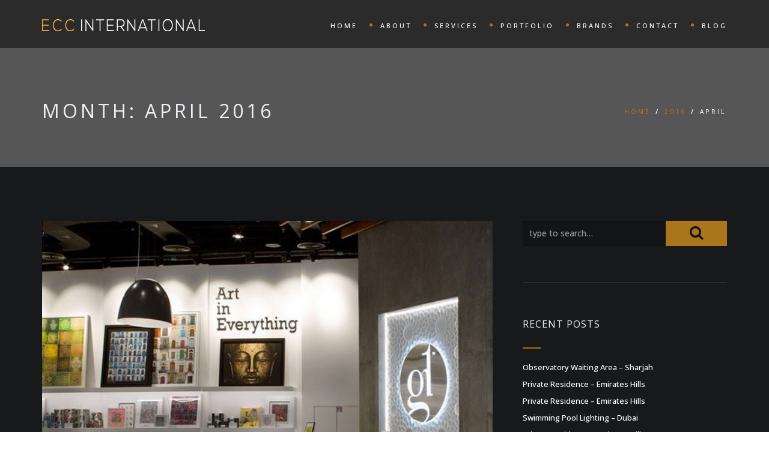

--- FILE ---
content_type: text/html; charset=UTF-8
request_url: https://eccinternational.pk/2016/04/
body_size: 15606
content:
<!DOCTYPE html>
<!--[if IE 7]>
<html class="ie ie7" lang="en-US">
<![endif]-->
<!--[if IE 8]>
<html class="ie ie8 no-js lt-ie9" lang="en-US">
<![endif]-->
<!--[if !(IE 7) | !(IE 8) ]><!-->
<html lang="en-US">
<!--<![endif]-->
<head>
<meta charset="UTF-8">
<meta name="viewport" content="width=device-width, initial-scale=1, maximum-scale=1">
<link rel="profile" href="http://gmpg.org/xfn/11">
<link rel="pingback" href="https://eccinternational.pk/xmlrpc.php">	
<!-- Favicons
================================================== -->
<link rel="icon" href="https://eccinternational.pk/wp-content/uploads/2017/08/fav-64.png" type="image/x-icon">    
<title>April 2016 &#8211; ECC International</title>
<meta name='robots' content='max-image-preview:large' />
<link rel='dns-prefetch' href='//maps.googleapis.com' />
<link rel='dns-prefetch' href='//fonts.googleapis.com' />
<link rel='preconnect' href='https://fonts.gstatic.com' crossorigin />
<link rel="alternate" type="application/rss+xml" title="ECC International &raquo; Feed" href="https://eccinternational.pk/feed/" />
<link rel="alternate" type="application/rss+xml" title="ECC International &raquo; Comments Feed" href="https://eccinternational.pk/comments/feed/" />
<!-- <link rel='stylesheet' id='wp-block-library-css'  href='https://eccinternational.pk/wp-includes/css/dist/block-library/style.min.css?ver=6.0.9' type='text/css' media='all' /> -->
<!-- <link rel='stylesheet' id='wc-blocks-vendors-style-css'  href='https://eccinternational.pk/wp-content/plugins/woocommerce/packages/woocommerce-blocks/build/wc-blocks-vendors-style.css?ver=7.8.3' type='text/css' media='all' /> -->
<!-- <link rel='stylesheet' id='wc-blocks-style-css'  href='https://eccinternational.pk/wp-content/plugins/woocommerce/packages/woocommerce-blocks/build/wc-blocks-style.css?ver=7.8.3' type='text/css' media='all' /> -->
<link rel="stylesheet" type="text/css" href="//eccinternational.pk/wp-content/cache/wpfc-minified/dq4l1jiw/bgsu2.css" media="all"/>
<style id='global-styles-inline-css' type='text/css'>
body{--wp--preset--color--black: #000000;--wp--preset--color--cyan-bluish-gray: #abb8c3;--wp--preset--color--white: #ffffff;--wp--preset--color--pale-pink: #f78da7;--wp--preset--color--vivid-red: #cf2e2e;--wp--preset--color--luminous-vivid-orange: #ff6900;--wp--preset--color--luminous-vivid-amber: #fcb900;--wp--preset--color--light-green-cyan: #7bdcb5;--wp--preset--color--vivid-green-cyan: #00d084;--wp--preset--color--pale-cyan-blue: #8ed1fc;--wp--preset--color--vivid-cyan-blue: #0693e3;--wp--preset--color--vivid-purple: #9b51e0;--wp--preset--gradient--vivid-cyan-blue-to-vivid-purple: linear-gradient(135deg,rgba(6,147,227,1) 0%,rgb(155,81,224) 100%);--wp--preset--gradient--light-green-cyan-to-vivid-green-cyan: linear-gradient(135deg,rgb(122,220,180) 0%,rgb(0,208,130) 100%);--wp--preset--gradient--luminous-vivid-amber-to-luminous-vivid-orange: linear-gradient(135deg,rgba(252,185,0,1) 0%,rgba(255,105,0,1) 100%);--wp--preset--gradient--luminous-vivid-orange-to-vivid-red: linear-gradient(135deg,rgba(255,105,0,1) 0%,rgb(207,46,46) 100%);--wp--preset--gradient--very-light-gray-to-cyan-bluish-gray: linear-gradient(135deg,rgb(238,238,238) 0%,rgb(169,184,195) 100%);--wp--preset--gradient--cool-to-warm-spectrum: linear-gradient(135deg,rgb(74,234,220) 0%,rgb(151,120,209) 20%,rgb(207,42,186) 40%,rgb(238,44,130) 60%,rgb(251,105,98) 80%,rgb(254,248,76) 100%);--wp--preset--gradient--blush-light-purple: linear-gradient(135deg,rgb(255,206,236) 0%,rgb(152,150,240) 100%);--wp--preset--gradient--blush-bordeaux: linear-gradient(135deg,rgb(254,205,165) 0%,rgb(254,45,45) 50%,rgb(107,0,62) 100%);--wp--preset--gradient--luminous-dusk: linear-gradient(135deg,rgb(255,203,112) 0%,rgb(199,81,192) 50%,rgb(65,88,208) 100%);--wp--preset--gradient--pale-ocean: linear-gradient(135deg,rgb(255,245,203) 0%,rgb(182,227,212) 50%,rgb(51,167,181) 100%);--wp--preset--gradient--electric-grass: linear-gradient(135deg,rgb(202,248,128) 0%,rgb(113,206,126) 100%);--wp--preset--gradient--midnight: linear-gradient(135deg,rgb(2,3,129) 0%,rgb(40,116,252) 100%);--wp--preset--duotone--dark-grayscale: url('#wp-duotone-dark-grayscale');--wp--preset--duotone--grayscale: url('#wp-duotone-grayscale');--wp--preset--duotone--purple-yellow: url('#wp-duotone-purple-yellow');--wp--preset--duotone--blue-red: url('#wp-duotone-blue-red');--wp--preset--duotone--midnight: url('#wp-duotone-midnight');--wp--preset--duotone--magenta-yellow: url('#wp-duotone-magenta-yellow');--wp--preset--duotone--purple-green: url('#wp-duotone-purple-green');--wp--preset--duotone--blue-orange: url('#wp-duotone-blue-orange');--wp--preset--font-size--small: 13px;--wp--preset--font-size--medium: 20px;--wp--preset--font-size--large: 36px;--wp--preset--font-size--x-large: 42px;}.has-black-color{color: var(--wp--preset--color--black) !important;}.has-cyan-bluish-gray-color{color: var(--wp--preset--color--cyan-bluish-gray) !important;}.has-white-color{color: var(--wp--preset--color--white) !important;}.has-pale-pink-color{color: var(--wp--preset--color--pale-pink) !important;}.has-vivid-red-color{color: var(--wp--preset--color--vivid-red) !important;}.has-luminous-vivid-orange-color{color: var(--wp--preset--color--luminous-vivid-orange) !important;}.has-luminous-vivid-amber-color{color: var(--wp--preset--color--luminous-vivid-amber) !important;}.has-light-green-cyan-color{color: var(--wp--preset--color--light-green-cyan) !important;}.has-vivid-green-cyan-color{color: var(--wp--preset--color--vivid-green-cyan) !important;}.has-pale-cyan-blue-color{color: var(--wp--preset--color--pale-cyan-blue) !important;}.has-vivid-cyan-blue-color{color: var(--wp--preset--color--vivid-cyan-blue) !important;}.has-vivid-purple-color{color: var(--wp--preset--color--vivid-purple) !important;}.has-black-background-color{background-color: var(--wp--preset--color--black) !important;}.has-cyan-bluish-gray-background-color{background-color: var(--wp--preset--color--cyan-bluish-gray) !important;}.has-white-background-color{background-color: var(--wp--preset--color--white) !important;}.has-pale-pink-background-color{background-color: var(--wp--preset--color--pale-pink) !important;}.has-vivid-red-background-color{background-color: var(--wp--preset--color--vivid-red) !important;}.has-luminous-vivid-orange-background-color{background-color: var(--wp--preset--color--luminous-vivid-orange) !important;}.has-luminous-vivid-amber-background-color{background-color: var(--wp--preset--color--luminous-vivid-amber) !important;}.has-light-green-cyan-background-color{background-color: var(--wp--preset--color--light-green-cyan) !important;}.has-vivid-green-cyan-background-color{background-color: var(--wp--preset--color--vivid-green-cyan) !important;}.has-pale-cyan-blue-background-color{background-color: var(--wp--preset--color--pale-cyan-blue) !important;}.has-vivid-cyan-blue-background-color{background-color: var(--wp--preset--color--vivid-cyan-blue) !important;}.has-vivid-purple-background-color{background-color: var(--wp--preset--color--vivid-purple) !important;}.has-black-border-color{border-color: var(--wp--preset--color--black) !important;}.has-cyan-bluish-gray-border-color{border-color: var(--wp--preset--color--cyan-bluish-gray) !important;}.has-white-border-color{border-color: var(--wp--preset--color--white) !important;}.has-pale-pink-border-color{border-color: var(--wp--preset--color--pale-pink) !important;}.has-vivid-red-border-color{border-color: var(--wp--preset--color--vivid-red) !important;}.has-luminous-vivid-orange-border-color{border-color: var(--wp--preset--color--luminous-vivid-orange) !important;}.has-luminous-vivid-amber-border-color{border-color: var(--wp--preset--color--luminous-vivid-amber) !important;}.has-light-green-cyan-border-color{border-color: var(--wp--preset--color--light-green-cyan) !important;}.has-vivid-green-cyan-border-color{border-color: var(--wp--preset--color--vivid-green-cyan) !important;}.has-pale-cyan-blue-border-color{border-color: var(--wp--preset--color--pale-cyan-blue) !important;}.has-vivid-cyan-blue-border-color{border-color: var(--wp--preset--color--vivid-cyan-blue) !important;}.has-vivid-purple-border-color{border-color: var(--wp--preset--color--vivid-purple) !important;}.has-vivid-cyan-blue-to-vivid-purple-gradient-background{background: var(--wp--preset--gradient--vivid-cyan-blue-to-vivid-purple) !important;}.has-light-green-cyan-to-vivid-green-cyan-gradient-background{background: var(--wp--preset--gradient--light-green-cyan-to-vivid-green-cyan) !important;}.has-luminous-vivid-amber-to-luminous-vivid-orange-gradient-background{background: var(--wp--preset--gradient--luminous-vivid-amber-to-luminous-vivid-orange) !important;}.has-luminous-vivid-orange-to-vivid-red-gradient-background{background: var(--wp--preset--gradient--luminous-vivid-orange-to-vivid-red) !important;}.has-very-light-gray-to-cyan-bluish-gray-gradient-background{background: var(--wp--preset--gradient--very-light-gray-to-cyan-bluish-gray) !important;}.has-cool-to-warm-spectrum-gradient-background{background: var(--wp--preset--gradient--cool-to-warm-spectrum) !important;}.has-blush-light-purple-gradient-background{background: var(--wp--preset--gradient--blush-light-purple) !important;}.has-blush-bordeaux-gradient-background{background: var(--wp--preset--gradient--blush-bordeaux) !important;}.has-luminous-dusk-gradient-background{background: var(--wp--preset--gradient--luminous-dusk) !important;}.has-pale-ocean-gradient-background{background: var(--wp--preset--gradient--pale-ocean) !important;}.has-electric-grass-gradient-background{background: var(--wp--preset--gradient--electric-grass) !important;}.has-midnight-gradient-background{background: var(--wp--preset--gradient--midnight) !important;}.has-small-font-size{font-size: var(--wp--preset--font-size--small) !important;}.has-medium-font-size{font-size: var(--wp--preset--font-size--medium) !important;}.has-large-font-size{font-size: var(--wp--preset--font-size--large) !important;}.has-x-large-font-size{font-size: var(--wp--preset--font-size--x-large) !important;}
</style>
<style id='extendify-gutenberg-patterns-and-templates-utilities-inline-css' type='text/css'>
.ext-absolute{position:absolute!important}.ext-relative{position:relative!important}.ext-top-base{top:var(--wp--style--block-gap,1.75rem)!important}.ext-top-lg{top:var(--extendify--spacing--large,3rem)!important}.ext--top-base{top:calc(var(--wp--style--block-gap, 1.75rem)*-1)!important}.ext--top-lg{top:calc(var(--extendify--spacing--large, 3rem)*-1)!important}.ext-right-base{right:var(--wp--style--block-gap,1.75rem)!important}.ext-right-lg{right:var(--extendify--spacing--large,3rem)!important}.ext--right-base{right:calc(var(--wp--style--block-gap, 1.75rem)*-1)!important}.ext--right-lg{right:calc(var(--extendify--spacing--large, 3rem)*-1)!important}.ext-bottom-base{bottom:var(--wp--style--block-gap,1.75rem)!important}.ext-bottom-lg{bottom:var(--extendify--spacing--large,3rem)!important}.ext--bottom-base{bottom:calc(var(--wp--style--block-gap, 1.75rem)*-1)!important}.ext--bottom-lg{bottom:calc(var(--extendify--spacing--large, 3rem)*-1)!important}.ext-left-base{left:var(--wp--style--block-gap,1.75rem)!important}.ext-left-lg{left:var(--extendify--spacing--large,3rem)!important}.ext--left-base{left:calc(var(--wp--style--block-gap, 1.75rem)*-1)!important}.ext--left-lg{left:calc(var(--extendify--spacing--large, 3rem)*-1)!important}.ext-order-1{order:1!important}.ext-order-2{order:2!important}.ext-col-auto{grid-column:auto!important}.ext-col-span-1{grid-column:span 1/span 1!important}.ext-col-span-2{grid-column:span 2/span 2!important}.ext-col-span-3{grid-column:span 3/span 3!important}.ext-col-span-4{grid-column:span 4/span 4!important}.ext-col-span-5{grid-column:span 5/span 5!important}.ext-col-span-6{grid-column:span 6/span 6!important}.ext-col-span-7{grid-column:span 7/span 7!important}.ext-col-span-8{grid-column:span 8/span 8!important}.ext-col-span-9{grid-column:span 9/span 9!important}.ext-col-span-10{grid-column:span 10/span 10!important}.ext-col-span-11{grid-column:span 11/span 11!important}.ext-col-span-12{grid-column:span 12/span 12!important}.ext-col-span-full{grid-column:1/-1!important}.ext-col-start-1{grid-column-start:1!important}.ext-col-start-2{grid-column-start:2!important}.ext-col-start-3{grid-column-start:3!important}.ext-col-start-4{grid-column-start:4!important}.ext-col-start-5{grid-column-start:5!important}.ext-col-start-6{grid-column-start:6!important}.ext-col-start-7{grid-column-start:7!important}.ext-col-start-8{grid-column-start:8!important}.ext-col-start-9{grid-column-start:9!important}.ext-col-start-10{grid-column-start:10!important}.ext-col-start-11{grid-column-start:11!important}.ext-col-start-12{grid-column-start:12!important}.ext-col-start-13{grid-column-start:13!important}.ext-col-start-auto{grid-column-start:auto!important}.ext-col-end-1{grid-column-end:1!important}.ext-col-end-2{grid-column-end:2!important}.ext-col-end-3{grid-column-end:3!important}.ext-col-end-4{grid-column-end:4!important}.ext-col-end-5{grid-column-end:5!important}.ext-col-end-6{grid-column-end:6!important}.ext-col-end-7{grid-column-end:7!important}.ext-col-end-8{grid-column-end:8!important}.ext-col-end-9{grid-column-end:9!important}.ext-col-end-10{grid-column-end:10!important}.ext-col-end-11{grid-column-end:11!important}.ext-col-end-12{grid-column-end:12!important}.ext-col-end-13{grid-column-end:13!important}.ext-col-end-auto{grid-column-end:auto!important}.ext-row-auto{grid-row:auto!important}.ext-row-span-1{grid-row:span 1/span 1!important}.ext-row-span-2{grid-row:span 2/span 2!important}.ext-row-span-3{grid-row:span 3/span 3!important}.ext-row-span-4{grid-row:span 4/span 4!important}.ext-row-span-5{grid-row:span 5/span 5!important}.ext-row-span-6{grid-row:span 6/span 6!important}.ext-row-span-full{grid-row:1/-1!important}.ext-row-start-1{grid-row-start:1!important}.ext-row-start-2{grid-row-start:2!important}.ext-row-start-3{grid-row-start:3!important}.ext-row-start-4{grid-row-start:4!important}.ext-row-start-5{grid-row-start:5!important}.ext-row-start-6{grid-row-start:6!important}.ext-row-start-7{grid-row-start:7!important}.ext-row-start-auto{grid-row-start:auto!important}.ext-row-end-1{grid-row-end:1!important}.ext-row-end-2{grid-row-end:2!important}.ext-row-end-3{grid-row-end:3!important}.ext-row-end-4{grid-row-end:4!important}.ext-row-end-5{grid-row-end:5!important}.ext-row-end-6{grid-row-end:6!important}.ext-row-end-7{grid-row-end:7!important}.ext-row-end-auto{grid-row-end:auto!important}.ext-m-0:not([style*=margin]){margin:0!important}.ext-m-auto:not([style*=margin]){margin:auto!important}.ext-m-base:not([style*=margin]){margin:var(--wp--style--block-gap,1.75rem)!important}.ext-m-lg:not([style*=margin]){margin:var(--extendify--spacing--large,3rem)!important}.ext--m-base:not([style*=margin]){margin:calc(var(--wp--style--block-gap, 1.75rem)*-1)!important}.ext--m-lg:not([style*=margin]){margin:calc(var(--extendify--spacing--large, 3rem)*-1)!important}.ext-mx-0:not([style*=margin]){margin-left:0!important;margin-right:0!important}.ext-mx-auto:not([style*=margin]){margin-left:auto!important;margin-right:auto!important}.ext-mx-base:not([style*=margin]){margin-left:var(--wp--style--block-gap,1.75rem)!important;margin-right:var(--wp--style--block-gap,1.75rem)!important}.ext-mx-lg:not([style*=margin]){margin-left:var(--extendify--spacing--large,3rem)!important;margin-right:var(--extendify--spacing--large,3rem)!important}.ext--mx-base:not([style*=margin]){margin-left:calc(var(--wp--style--block-gap, 1.75rem)*-1)!important;margin-right:calc(var(--wp--style--block-gap, 1.75rem)*-1)!important}.ext--mx-lg:not([style*=margin]){margin-left:calc(var(--extendify--spacing--large, 3rem)*-1)!important;margin-right:calc(var(--extendify--spacing--large, 3rem)*-1)!important}.ext-my-0:not([style*=margin]){margin-bottom:0!important;margin-top:0!important}.ext-my-auto:not([style*=margin]){margin-bottom:auto!important;margin-top:auto!important}.ext-my-base:not([style*=margin]){margin-bottom:var(--wp--style--block-gap,1.75rem)!important;margin-top:var(--wp--style--block-gap,1.75rem)!important}.ext-my-lg:not([style*=margin]){margin-bottom:var(--extendify--spacing--large,3rem)!important;margin-top:var(--extendify--spacing--large,3rem)!important}.ext--my-base:not([style*=margin]){margin-bottom:calc(var(--wp--style--block-gap, 1.75rem)*-1)!important;margin-top:calc(var(--wp--style--block-gap, 1.75rem)*-1)!important}.ext--my-lg:not([style*=margin]){margin-bottom:calc(var(--extendify--spacing--large, 3rem)*-1)!important;margin-top:calc(var(--extendify--spacing--large, 3rem)*-1)!important}.ext-mt-0:not([style*=margin]){margin-top:0!important}.ext-mt-auto:not([style*=margin]){margin-top:auto!important}.ext-mt-base:not([style*=margin]){margin-top:var(--wp--style--block-gap,1.75rem)!important}.ext-mt-lg:not([style*=margin]){margin-top:var(--extendify--spacing--large,3rem)!important}.ext--mt-base:not([style*=margin]){margin-top:calc(var(--wp--style--block-gap, 1.75rem)*-1)!important}.ext--mt-lg:not([style*=margin]){margin-top:calc(var(--extendify--spacing--large, 3rem)*-1)!important}.ext-mr-0:not([style*=margin]){margin-right:0!important}.ext-mr-auto:not([style*=margin]){margin-right:auto!important}.ext-mr-base:not([style*=margin]){margin-right:var(--wp--style--block-gap,1.75rem)!important}.ext-mr-lg:not([style*=margin]){margin-right:var(--extendify--spacing--large,3rem)!important}.ext--mr-base:not([style*=margin]){margin-right:calc(var(--wp--style--block-gap, 1.75rem)*-1)!important}.ext--mr-lg:not([style*=margin]){margin-right:calc(var(--extendify--spacing--large, 3rem)*-1)!important}.ext-mb-0:not([style*=margin]){margin-bottom:0!important}.ext-mb-auto:not([style*=margin]){margin-bottom:auto!important}.ext-mb-base:not([style*=margin]){margin-bottom:var(--wp--style--block-gap,1.75rem)!important}.ext-mb-lg:not([style*=margin]){margin-bottom:var(--extendify--spacing--large,3rem)!important}.ext--mb-base:not([style*=margin]){margin-bottom:calc(var(--wp--style--block-gap, 1.75rem)*-1)!important}.ext--mb-lg:not([style*=margin]){margin-bottom:calc(var(--extendify--spacing--large, 3rem)*-1)!important}.ext-ml-0:not([style*=margin]){margin-left:0!important}.ext-ml-auto:not([style*=margin]){margin-left:auto!important}.ext-ml-base:not([style*=margin]){margin-left:var(--wp--style--block-gap,1.75rem)!important}.ext-ml-lg:not([style*=margin]){margin-left:var(--extendify--spacing--large,3rem)!important}.ext--ml-base:not([style*=margin]){margin-left:calc(var(--wp--style--block-gap, 1.75rem)*-1)!important}.ext--ml-lg:not([style*=margin]){margin-left:calc(var(--extendify--spacing--large, 3rem)*-1)!important}.ext-block{display:block!important}.ext-inline-block{display:inline-block!important}.ext-inline{display:inline!important}.ext-flex{display:flex!important}.ext-inline-flex{display:inline-flex!important}.ext-grid{display:grid!important}.ext-inline-grid{display:inline-grid!important}.ext-hidden{display:none!important}.ext-w-auto{width:auto!important}.ext-w-full{width:100%!important}.ext-max-w-full{max-width:100%!important}.ext-flex-1{flex:1 1 0%!important}.ext-flex-auto{flex:1 1 auto!important}.ext-flex-initial{flex:0 1 auto!important}.ext-flex-none{flex:none!important}.ext-flex-shrink-0{flex-shrink:0!important}.ext-flex-shrink{flex-shrink:1!important}.ext-flex-grow-0{flex-grow:0!important}.ext-flex-grow{flex-grow:1!important}.ext-list-none{list-style-type:none!important}.ext-grid-cols-1{grid-template-columns:repeat(1,minmax(0,1fr))!important}.ext-grid-cols-2{grid-template-columns:repeat(2,minmax(0,1fr))!important}.ext-grid-cols-3{grid-template-columns:repeat(3,minmax(0,1fr))!important}.ext-grid-cols-4{grid-template-columns:repeat(4,minmax(0,1fr))!important}.ext-grid-cols-5{grid-template-columns:repeat(5,minmax(0,1fr))!important}.ext-grid-cols-6{grid-template-columns:repeat(6,minmax(0,1fr))!important}.ext-grid-cols-7{grid-template-columns:repeat(7,minmax(0,1fr))!important}.ext-grid-cols-8{grid-template-columns:repeat(8,minmax(0,1fr))!important}.ext-grid-cols-9{grid-template-columns:repeat(9,minmax(0,1fr))!important}.ext-grid-cols-10{grid-template-columns:repeat(10,minmax(0,1fr))!important}.ext-grid-cols-11{grid-template-columns:repeat(11,minmax(0,1fr))!important}.ext-grid-cols-12{grid-template-columns:repeat(12,minmax(0,1fr))!important}.ext-grid-cols-none{grid-template-columns:none!important}.ext-grid-rows-1{grid-template-rows:repeat(1,minmax(0,1fr))!important}.ext-grid-rows-2{grid-template-rows:repeat(2,minmax(0,1fr))!important}.ext-grid-rows-3{grid-template-rows:repeat(3,minmax(0,1fr))!important}.ext-grid-rows-4{grid-template-rows:repeat(4,minmax(0,1fr))!important}.ext-grid-rows-5{grid-template-rows:repeat(5,minmax(0,1fr))!important}.ext-grid-rows-6{grid-template-rows:repeat(6,minmax(0,1fr))!important}.ext-grid-rows-none{grid-template-rows:none!important}.ext-flex-row{flex-direction:row!important}.ext-flex-row-reverse{flex-direction:row-reverse!important}.ext-flex-col{flex-direction:column!important}.ext-flex-col-reverse{flex-direction:column-reverse!important}.ext-flex-wrap{flex-wrap:wrap!important}.ext-flex-wrap-reverse{flex-wrap:wrap-reverse!important}.ext-flex-nowrap{flex-wrap:nowrap!important}.ext-items-start{align-items:flex-start!important}.ext-items-end{align-items:flex-end!important}.ext-items-center{align-items:center!important}.ext-items-baseline{align-items:baseline!important}.ext-items-stretch{align-items:stretch!important}.ext-justify-start{justify-content:flex-start!important}.ext-justify-end{justify-content:flex-end!important}.ext-justify-center{justify-content:center!important}.ext-justify-between{justify-content:space-between!important}.ext-justify-around{justify-content:space-around!important}.ext-justify-evenly{justify-content:space-evenly!important}.ext-justify-items-start{justify-items:start!important}.ext-justify-items-end{justify-items:end!important}.ext-justify-items-center{justify-items:center!important}.ext-justify-items-stretch{justify-items:stretch!important}.ext-gap-0{gap:0!important}.ext-gap-base{gap:var(--wp--style--block-gap,1.75rem)!important}.ext-gap-lg{gap:var(--extendify--spacing--large,3rem)!important}.ext-gap-x-0{-moz-column-gap:0!important;column-gap:0!important}.ext-gap-x-base{-moz-column-gap:var(--wp--style--block-gap,1.75rem)!important;column-gap:var(--wp--style--block-gap,1.75rem)!important}.ext-gap-x-lg{-moz-column-gap:var(--extendify--spacing--large,3rem)!important;column-gap:var(--extendify--spacing--large,3rem)!important}.ext-gap-y-0{row-gap:0!important}.ext-gap-y-base{row-gap:var(--wp--style--block-gap,1.75rem)!important}.ext-gap-y-lg{row-gap:var(--extendify--spacing--large,3rem)!important}.ext-justify-self-auto{justify-self:auto!important}.ext-justify-self-start{justify-self:start!important}.ext-justify-self-end{justify-self:end!important}.ext-justify-self-center{justify-self:center!important}.ext-justify-self-stretch{justify-self:stretch!important}.ext-rounded-none{border-radius:0!important}.ext-rounded-full{border-radius:9999px!important}.ext-rounded-t-none{border-top-left-radius:0!important;border-top-right-radius:0!important}.ext-rounded-t-full{border-top-left-radius:9999px!important;border-top-right-radius:9999px!important}.ext-rounded-r-none{border-bottom-right-radius:0!important;border-top-right-radius:0!important}.ext-rounded-r-full{border-bottom-right-radius:9999px!important;border-top-right-radius:9999px!important}.ext-rounded-b-none{border-bottom-left-radius:0!important;border-bottom-right-radius:0!important}.ext-rounded-b-full{border-bottom-left-radius:9999px!important;border-bottom-right-radius:9999px!important}.ext-rounded-l-none{border-bottom-left-radius:0!important;border-top-left-radius:0!important}.ext-rounded-l-full{border-bottom-left-radius:9999px!important;border-top-left-radius:9999px!important}.ext-rounded-tl-none{border-top-left-radius:0!important}.ext-rounded-tl-full{border-top-left-radius:9999px!important}.ext-rounded-tr-none{border-top-right-radius:0!important}.ext-rounded-tr-full{border-top-right-radius:9999px!important}.ext-rounded-br-none{border-bottom-right-radius:0!important}.ext-rounded-br-full{border-bottom-right-radius:9999px!important}.ext-rounded-bl-none{border-bottom-left-radius:0!important}.ext-rounded-bl-full{border-bottom-left-radius:9999px!important}.ext-border-0{border-width:0!important}.ext-border-t-0{border-top-width:0!important}.ext-border-r-0{border-right-width:0!important}.ext-border-b-0{border-bottom-width:0!important}.ext-border-l-0{border-left-width:0!important}.ext-p-0:not([style*=padding]){padding:0!important}.ext-p-base:not([style*=padding]){padding:var(--wp--style--block-gap,1.75rem)!important}.ext-p-lg:not([style*=padding]){padding:var(--extendify--spacing--large,3rem)!important}.ext-px-0:not([style*=padding]){padding-left:0!important;padding-right:0!important}.ext-px-base:not([style*=padding]){padding-left:var(--wp--style--block-gap,1.75rem)!important;padding-right:var(--wp--style--block-gap,1.75rem)!important}.ext-px-lg:not([style*=padding]){padding-left:var(--extendify--spacing--large,3rem)!important;padding-right:var(--extendify--spacing--large,3rem)!important}.ext-py-0:not([style*=padding]){padding-bottom:0!important;padding-top:0!important}.ext-py-base:not([style*=padding]){padding-bottom:var(--wp--style--block-gap,1.75rem)!important;padding-top:var(--wp--style--block-gap,1.75rem)!important}.ext-py-lg:not([style*=padding]){padding-bottom:var(--extendify--spacing--large,3rem)!important;padding-top:var(--extendify--spacing--large,3rem)!important}.ext-pt-0:not([style*=padding]){padding-top:0!important}.ext-pt-base:not([style*=padding]){padding-top:var(--wp--style--block-gap,1.75rem)!important}.ext-pt-lg:not([style*=padding]){padding-top:var(--extendify--spacing--large,3rem)!important}.ext-pr-0:not([style*=padding]){padding-right:0!important}.ext-pr-base:not([style*=padding]){padding-right:var(--wp--style--block-gap,1.75rem)!important}.ext-pr-lg:not([style*=padding]){padding-right:var(--extendify--spacing--large,3rem)!important}.ext-pb-0:not([style*=padding]){padding-bottom:0!important}.ext-pb-base:not([style*=padding]){padding-bottom:var(--wp--style--block-gap,1.75rem)!important}.ext-pb-lg:not([style*=padding]){padding-bottom:var(--extendify--spacing--large,3rem)!important}.ext-pl-0:not([style*=padding]){padding-left:0!important}.ext-pl-base:not([style*=padding]){padding-left:var(--wp--style--block-gap,1.75rem)!important}.ext-pl-lg:not([style*=padding]){padding-left:var(--extendify--spacing--large,3rem)!important}.ext-text-left{text-align:left!important}.ext-text-center{text-align:center!important}.ext-text-right{text-align:right!important}.ext-leading-none{line-height:1!important}.ext-leading-tight{line-height:1.25!important}.ext-leading-snug{line-height:1.375!important}.ext-leading-normal{line-height:1.5!important}.ext-leading-relaxed{line-height:1.625!important}.ext-leading-loose{line-height:2!important}.clip-path--rhombus img{-webkit-clip-path:polygon(15% 6%,80% 29%,84% 93%,23% 69%);clip-path:polygon(15% 6%,80% 29%,84% 93%,23% 69%)}.clip-path--diamond img{-webkit-clip-path:polygon(5% 29%,60% 2%,91% 64%,36% 89%);clip-path:polygon(5% 29%,60% 2%,91% 64%,36% 89%)}.clip-path--rhombus-alt img{-webkit-clip-path:polygon(14% 9%,85% 24%,91% 89%,19% 76%);clip-path:polygon(14% 9%,85% 24%,91% 89%,19% 76%)}.wp-block-columns[class*=fullwidth-cols]{margin-bottom:unset}.wp-block-column.editor\:pointer-events-none{margin-bottom:0!important;margin-top:0!important}.is-root-container.block-editor-block-list__layout>[data-align=full]:not(:first-of-type)>.wp-block-column.editor\:pointer-events-none,.is-root-container.block-editor-block-list__layout>[data-align=wide]>.wp-block-column.editor\:pointer-events-none{margin-top:calc(var(--wp--style--block-gap, 28px)*-1)!important}.ext .wp-block-columns .wp-block-column[style*=padding]{padding-left:0!important;padding-right:0!important}.ext .wp-block-columns+.wp-block-columns:not([class*=mt-]):not([class*=my-]):not([style*=margin]){margin-top:0!important}[class*=fullwidth-cols] .wp-block-column:first-child,[class*=fullwidth-cols] .wp-block-group:first-child{margin-top:0}[class*=fullwidth-cols] .wp-block-column:last-child,[class*=fullwidth-cols] .wp-block-group:last-child{margin-bottom:0}[class*=fullwidth-cols] .wp-block-column:first-child>*,[class*=fullwidth-cols] .wp-block-column>:first-child{margin-top:0}.ext .is-not-stacked-on-mobile .wp-block-column,[class*=fullwidth-cols] .wp-block-column>:last-child{margin-bottom:0}.wp-block-columns[class*=fullwidth-cols]:not(.is-not-stacked-on-mobile)>.wp-block-column:not(:last-child){margin-bottom:var(--wp--style--block-gap,1.75rem)}@media (min-width:782px){.wp-block-columns[class*=fullwidth-cols]:not(.is-not-stacked-on-mobile)>.wp-block-column:not(:last-child){margin-bottom:0}}.wp-block-columns[class*=fullwidth-cols].is-not-stacked-on-mobile>.wp-block-column{margin-bottom:0!important}@media (min-width:600px) and (max-width:781px){.wp-block-columns[class*=fullwidth-cols]:not(.is-not-stacked-on-mobile)>.wp-block-column:nth-child(2n){margin-left:var(--wp--style--block-gap,2em)}}@media (max-width:781px){.tablet\:fullwidth-cols.wp-block-columns:not(.is-not-stacked-on-mobile){flex-wrap:wrap}.tablet\:fullwidth-cols.wp-block-columns:not(.is-not-stacked-on-mobile)>.wp-block-column,.tablet\:fullwidth-cols.wp-block-columns:not(.is-not-stacked-on-mobile)>.wp-block-column:not([style*=margin]){margin-left:0!important}.tablet\:fullwidth-cols.wp-block-columns:not(.is-not-stacked-on-mobile)>.wp-block-column{flex-basis:100%!important}}@media (max-width:1079px){.desktop\:fullwidth-cols.wp-block-columns:not(.is-not-stacked-on-mobile){flex-wrap:wrap}.desktop\:fullwidth-cols.wp-block-columns:not(.is-not-stacked-on-mobile)>.wp-block-column,.desktop\:fullwidth-cols.wp-block-columns:not(.is-not-stacked-on-mobile)>.wp-block-column:not([style*=margin]){margin-left:0!important}.desktop\:fullwidth-cols.wp-block-columns:not(.is-not-stacked-on-mobile)>.wp-block-column{flex-basis:100%!important}.desktop\:fullwidth-cols.wp-block-columns:not(.is-not-stacked-on-mobile)>.wp-block-column:not(:last-child){margin-bottom:var(--wp--style--block-gap,1.75rem)!important}}.direction-rtl{direction:rtl}.direction-ltr{direction:ltr}.is-style-inline-list{padding-left:0!important}.is-style-inline-list li{list-style-type:none!important}@media (min-width:782px){.is-style-inline-list li{display:inline!important;margin-right:var(--wp--style--block-gap,1.75rem)!important}}@media (min-width:782px){.is-style-inline-list li:first-child{margin-left:0!important}}@media (min-width:782px){.is-style-inline-list li:last-child{margin-right:0!important}}.bring-to-front{position:relative;z-index:10}.text-stroke{-webkit-text-stroke-color:var(--wp--preset--color--background)}.text-stroke,.text-stroke--primary{-webkit-text-stroke-width:var(
--wp--custom--typography--text-stroke-width,2px
)}.text-stroke--primary{-webkit-text-stroke-color:var(--wp--preset--color--primary)}.text-stroke--secondary{-webkit-text-stroke-width:var(
--wp--custom--typography--text-stroke-width,2px
);-webkit-text-stroke-color:var(--wp--preset--color--secondary)}.editor\:no-caption .block-editor-rich-text__editable{display:none!important}.editor\:no-inserter .wp-block-column:not(.is-selected)>.block-list-appender,.editor\:no-inserter .wp-block-cover__inner-container>.block-list-appender,.editor\:no-inserter .wp-block-group__inner-container>.block-list-appender,.editor\:no-inserter>.block-list-appender{display:none}.editor\:no-resize .components-resizable-box__handle,.editor\:no-resize .components-resizable-box__handle:after,.editor\:no-resize .components-resizable-box__side-handle:before{display:none;pointer-events:none}.editor\:no-resize .components-resizable-box__container{display:block}.editor\:pointer-events-none{pointer-events:none}.is-style-angled{justify-content:flex-end}.ext .is-style-angled>[class*=_inner-container],.is-style-angled{align-items:center}.is-style-angled .wp-block-cover__image-background,.is-style-angled .wp-block-cover__video-background{-webkit-clip-path:polygon(0 0,30% 0,50% 100%,0 100%);clip-path:polygon(0 0,30% 0,50% 100%,0 100%);z-index:1}@media (min-width:782px){.is-style-angled .wp-block-cover__image-background,.is-style-angled .wp-block-cover__video-background{-webkit-clip-path:polygon(0 0,55% 0,65% 100%,0 100%);clip-path:polygon(0 0,55% 0,65% 100%,0 100%)}}.has-foreground-color{color:var(--wp--preset--color--foreground,#000)!important}.has-foreground-background-color{background-color:var(--wp--preset--color--foreground,#000)!important}.has-background-color{color:var(--wp--preset--color--background,#fff)!important}.has-background-background-color{background-color:var(--wp--preset--color--background,#fff)!important}.has-primary-color{color:var(--wp--preset--color--primary,#4b5563)!important}.has-primary-background-color{background-color:var(--wp--preset--color--primary,#4b5563)!important}.has-secondary-color{color:var(--wp--preset--color--secondary,#9ca3af)!important}.has-secondary-background-color{background-color:var(--wp--preset--color--secondary,#9ca3af)!important}.ext.has-text-color h1,.ext.has-text-color h2,.ext.has-text-color h3,.ext.has-text-color h4,.ext.has-text-color h5,.ext.has-text-color h6,.ext.has-text-color p{color:currentColor}.has-white-color{color:var(--wp--preset--color--white,#fff)!important}.has-black-color{color:var(--wp--preset--color--black,#000)!important}.has-ext-foreground-background-color{background-color:var(
--wp--preset--color--foreground,var(--wp--preset--color--black,#000)
)!important}.has-ext-primary-background-color{background-color:var(
--wp--preset--color--primary,var(--wp--preset--color--cyan-bluish-gray,#000)
)!important}.wp-block-button__link.has-black-background-color{border-color:var(--wp--preset--color--black,#000)}.wp-block-button__link.has-white-background-color{border-color:var(--wp--preset--color--white,#fff)}.has-ext-small-font-size{font-size:var(--wp--preset--font-size--ext-small)!important}.has-ext-medium-font-size{font-size:var(--wp--preset--font-size--ext-medium)!important}.has-ext-large-font-size{font-size:var(--wp--preset--font-size--ext-large)!important;line-height:1.2}.has-ext-x-large-font-size{font-size:var(--wp--preset--font-size--ext-x-large)!important;line-height:1}.has-ext-xx-large-font-size{font-size:var(--wp--preset--font-size--ext-xx-large)!important;line-height:1}.has-ext-x-large-font-size:not([style*=line-height]),.has-ext-xx-large-font-size:not([style*=line-height]){line-height:1.1}.ext .wp-block-group>*{margin-bottom:0;margin-top:0}.ext .wp-block-group>*+*{margin-bottom:0}.ext .wp-block-group>*+*,.ext h2{margin-top:var(--wp--style--block-gap,1.75rem)}.ext h2{margin-bottom:var(--wp--style--block-gap,1.75rem)}.has-ext-x-large-font-size+h3,.has-ext-x-large-font-size+p{margin-top:.5rem}.ext .wp-block-buttons>.wp-block-button.wp-block-button__width-25{min-width:12rem;width:calc(25% - var(--wp--style--block-gap, .5em)*.75)}.ext .ext-grid>[class*=_inner-container]{display:grid}.ext>[class*=_inner-container]>.ext-grid:not([class*=columns]),.ext>[class*=_inner-container]>.wp-block>.ext-grid:not([class*=columns]){display:initial!important}.ext .ext-grid-cols-1>[class*=_inner-container]{grid-template-columns:repeat(1,minmax(0,1fr))!important}.ext .ext-grid-cols-2>[class*=_inner-container]{grid-template-columns:repeat(2,minmax(0,1fr))!important}.ext .ext-grid-cols-3>[class*=_inner-container]{grid-template-columns:repeat(3,minmax(0,1fr))!important}.ext .ext-grid-cols-4>[class*=_inner-container]{grid-template-columns:repeat(4,minmax(0,1fr))!important}.ext .ext-grid-cols-5>[class*=_inner-container]{grid-template-columns:repeat(5,minmax(0,1fr))!important}.ext .ext-grid-cols-6>[class*=_inner-container]{grid-template-columns:repeat(6,minmax(0,1fr))!important}.ext .ext-grid-cols-7>[class*=_inner-container]{grid-template-columns:repeat(7,minmax(0,1fr))!important}.ext .ext-grid-cols-8>[class*=_inner-container]{grid-template-columns:repeat(8,minmax(0,1fr))!important}.ext .ext-grid-cols-9>[class*=_inner-container]{grid-template-columns:repeat(9,minmax(0,1fr))!important}.ext .ext-grid-cols-10>[class*=_inner-container]{grid-template-columns:repeat(10,minmax(0,1fr))!important}.ext .ext-grid-cols-11>[class*=_inner-container]{grid-template-columns:repeat(11,minmax(0,1fr))!important}.ext .ext-grid-cols-12>[class*=_inner-container]{grid-template-columns:repeat(12,minmax(0,1fr))!important}.ext .ext-grid-cols-13>[class*=_inner-container]{grid-template-columns:repeat(13,minmax(0,1fr))!important}.ext .ext-grid-cols-none>[class*=_inner-container]{grid-template-columns:none!important}.ext .ext-grid-rows-1>[class*=_inner-container]{grid-template-rows:repeat(1,minmax(0,1fr))!important}.ext .ext-grid-rows-2>[class*=_inner-container]{grid-template-rows:repeat(2,minmax(0,1fr))!important}.ext .ext-grid-rows-3>[class*=_inner-container]{grid-template-rows:repeat(3,minmax(0,1fr))!important}.ext .ext-grid-rows-4>[class*=_inner-container]{grid-template-rows:repeat(4,minmax(0,1fr))!important}.ext .ext-grid-rows-5>[class*=_inner-container]{grid-template-rows:repeat(5,minmax(0,1fr))!important}.ext .ext-grid-rows-6>[class*=_inner-container]{grid-template-rows:repeat(6,minmax(0,1fr))!important}.ext .ext-grid-rows-none>[class*=_inner-container]{grid-template-rows:none!important}.ext .ext-items-start>[class*=_inner-container]{align-items:flex-start!important}.ext .ext-items-end>[class*=_inner-container]{align-items:flex-end!important}.ext .ext-items-center>[class*=_inner-container]{align-items:center!important}.ext .ext-items-baseline>[class*=_inner-container]{align-items:baseline!important}.ext .ext-items-stretch>[class*=_inner-container]{align-items:stretch!important}.ext.wp-block-group>:last-child{margin-bottom:0}.ext .wp-block-group__inner-container{padding:0!important}.ext.has-background{padding-left:var(--wp--style--block-gap,1.75rem);padding-right:var(--wp--style--block-gap,1.75rem)}.ext [class*=inner-container]>.alignwide [class*=inner-container],.ext [class*=inner-container]>[data-align=wide] [class*=inner-container]{max-width:var(--responsive--alignwide-width,120rem)}.ext [class*=inner-container]>.alignwide [class*=inner-container]>*,.ext [class*=inner-container]>[data-align=wide] [class*=inner-container]>*{max-width:100%!important}.ext .wp-block-image{position:relative;text-align:center}.ext .wp-block-image img{display:inline-block;vertical-align:middle}body{--extendify--spacing--large:var(
--wp--custom--spacing--large,clamp(2em,8vw,8em)
);--wp--preset--font-size--ext-small:1rem;--wp--preset--font-size--ext-medium:1.125rem;--wp--preset--font-size--ext-large:clamp(1.65rem,3.5vw,2.15rem);--wp--preset--font-size--ext-x-large:clamp(3rem,6vw,4.75rem);--wp--preset--font-size--ext-xx-large:clamp(3.25rem,7.5vw,5.75rem);--wp--preset--color--black:#000;--wp--preset--color--white:#fff}.ext *{box-sizing:border-box}.block-editor-block-preview__content-iframe .ext [data-type="core/spacer"] .components-resizable-box__container{background:transparent!important}.block-editor-block-preview__content-iframe .ext [data-type="core/spacer"] .block-library-spacer__resize-container:before{display:none!important}.ext .wp-block-group__inner-container figure.wp-block-gallery.alignfull{margin-bottom:unset;margin-top:unset}.ext .alignwide{margin-left:auto!important;margin-right:auto!important}.is-root-container.block-editor-block-list__layout>[data-align=full]:not(:first-of-type)>.ext-my-0,.is-root-container.block-editor-block-list__layout>[data-align=wide]>.ext-my-0:not([style*=margin]){margin-top:calc(var(--wp--style--block-gap, 28px)*-1)!important}.block-editor-block-preview__content-iframe .preview\:min-h-50{min-height:50vw!important}.block-editor-block-preview__content-iframe .preview\:min-h-60{min-height:60vw!important}.block-editor-block-preview__content-iframe .preview\:min-h-70{min-height:70vw!important}.block-editor-block-preview__content-iframe .preview\:min-h-80{min-height:80vw!important}.block-editor-block-preview__content-iframe .preview\:min-h-100{min-height:100vw!important}.ext-mr-0.alignfull:not([style*=margin]):not([style*=margin]){margin-right:0!important}.ext-ml-0:not([style*=margin]):not([style*=margin]){margin-left:0!important}.is-root-container .wp-block[data-align=full]>.ext-mx-0:not([style*=margin]):not([style*=margin]){margin-left:calc(var(--wp--custom--spacing--outer, 0)*1)!important;margin-right:calc(var(--wp--custom--spacing--outer, 0)*1)!important;overflow:hidden;width:unset}@media (min-width:782px){.tablet\:ext-absolute{position:absolute!important}.tablet\:ext-relative{position:relative!important}.tablet\:ext-top-base{top:var(--wp--style--block-gap,1.75rem)!important}.tablet\:ext-top-lg{top:var(--extendify--spacing--large,3rem)!important}.tablet\:ext--top-base{top:calc(var(--wp--style--block-gap, 1.75rem)*-1)!important}.tablet\:ext--top-lg{top:calc(var(--extendify--spacing--large, 3rem)*-1)!important}.tablet\:ext-right-base{right:var(--wp--style--block-gap,1.75rem)!important}.tablet\:ext-right-lg{right:var(--extendify--spacing--large,3rem)!important}.tablet\:ext--right-base{right:calc(var(--wp--style--block-gap, 1.75rem)*-1)!important}.tablet\:ext--right-lg{right:calc(var(--extendify--spacing--large, 3rem)*-1)!important}.tablet\:ext-bottom-base{bottom:var(--wp--style--block-gap,1.75rem)!important}.tablet\:ext-bottom-lg{bottom:var(--extendify--spacing--large,3rem)!important}.tablet\:ext--bottom-base{bottom:calc(var(--wp--style--block-gap, 1.75rem)*-1)!important}.tablet\:ext--bottom-lg{bottom:calc(var(--extendify--spacing--large, 3rem)*-1)!important}.tablet\:ext-left-base{left:var(--wp--style--block-gap,1.75rem)!important}.tablet\:ext-left-lg{left:var(--extendify--spacing--large,3rem)!important}.tablet\:ext--left-base{left:calc(var(--wp--style--block-gap, 1.75rem)*-1)!important}.tablet\:ext--left-lg{left:calc(var(--extendify--spacing--large, 3rem)*-1)!important}.tablet\:ext-order-1{order:1!important}.tablet\:ext-order-2{order:2!important}.tablet\:ext-m-0:not([style*=margin]){margin:0!important}.tablet\:ext-m-auto:not([style*=margin]){margin:auto!important}.tablet\:ext-m-base:not([style*=margin]){margin:var(--wp--style--block-gap,1.75rem)!important}.tablet\:ext-m-lg:not([style*=margin]){margin:var(--extendify--spacing--large,3rem)!important}.tablet\:ext--m-base:not([style*=margin]){margin:calc(var(--wp--style--block-gap, 1.75rem)*-1)!important}.tablet\:ext--m-lg:not([style*=margin]){margin:calc(var(--extendify--spacing--large, 3rem)*-1)!important}.tablet\:ext-mx-0:not([style*=margin]){margin-left:0!important;margin-right:0!important}.tablet\:ext-mx-auto:not([style*=margin]){margin-left:auto!important;margin-right:auto!important}.tablet\:ext-mx-base:not([style*=margin]){margin-left:var(--wp--style--block-gap,1.75rem)!important;margin-right:var(--wp--style--block-gap,1.75rem)!important}.tablet\:ext-mx-lg:not([style*=margin]){margin-left:var(--extendify--spacing--large,3rem)!important;margin-right:var(--extendify--spacing--large,3rem)!important}.tablet\:ext--mx-base:not([style*=margin]){margin-left:calc(var(--wp--style--block-gap, 1.75rem)*-1)!important;margin-right:calc(var(--wp--style--block-gap, 1.75rem)*-1)!important}.tablet\:ext--mx-lg:not([style*=margin]){margin-left:calc(var(--extendify--spacing--large, 3rem)*-1)!important;margin-right:calc(var(--extendify--spacing--large, 3rem)*-1)!important}.tablet\:ext-my-0:not([style*=margin]){margin-bottom:0!important;margin-top:0!important}.tablet\:ext-my-auto:not([style*=margin]){margin-bottom:auto!important;margin-top:auto!important}.tablet\:ext-my-base:not([style*=margin]){margin-bottom:var(--wp--style--block-gap,1.75rem)!important;margin-top:var(--wp--style--block-gap,1.75rem)!important}.tablet\:ext-my-lg:not([style*=margin]){margin-bottom:var(--extendify--spacing--large,3rem)!important;margin-top:var(--extendify--spacing--large,3rem)!important}.tablet\:ext--my-base:not([style*=margin]){margin-bottom:calc(var(--wp--style--block-gap, 1.75rem)*-1)!important;margin-top:calc(var(--wp--style--block-gap, 1.75rem)*-1)!important}.tablet\:ext--my-lg:not([style*=margin]){margin-bottom:calc(var(--extendify--spacing--large, 3rem)*-1)!important;margin-top:calc(var(--extendify--spacing--large, 3rem)*-1)!important}.tablet\:ext-mt-0:not([style*=margin]){margin-top:0!important}.tablet\:ext-mt-auto:not([style*=margin]){margin-top:auto!important}.tablet\:ext-mt-base:not([style*=margin]){margin-top:var(--wp--style--block-gap,1.75rem)!important}.tablet\:ext-mt-lg:not([style*=margin]){margin-top:var(--extendify--spacing--large,3rem)!important}.tablet\:ext--mt-base:not([style*=margin]){margin-top:calc(var(--wp--style--block-gap, 1.75rem)*-1)!important}.tablet\:ext--mt-lg:not([style*=margin]){margin-top:calc(var(--extendify--spacing--large, 3rem)*-1)!important}.tablet\:ext-mr-0:not([style*=margin]){margin-right:0!important}.tablet\:ext-mr-auto:not([style*=margin]){margin-right:auto!important}.tablet\:ext-mr-base:not([style*=margin]){margin-right:var(--wp--style--block-gap,1.75rem)!important}.tablet\:ext-mr-lg:not([style*=margin]){margin-right:var(--extendify--spacing--large,3rem)!important}.tablet\:ext--mr-base:not([style*=margin]){margin-right:calc(var(--wp--style--block-gap, 1.75rem)*-1)!important}.tablet\:ext--mr-lg:not([style*=margin]){margin-right:calc(var(--extendify--spacing--large, 3rem)*-1)!important}.tablet\:ext-mb-0:not([style*=margin]){margin-bottom:0!important}.tablet\:ext-mb-auto:not([style*=margin]){margin-bottom:auto!important}.tablet\:ext-mb-base:not([style*=margin]){margin-bottom:var(--wp--style--block-gap,1.75rem)!important}.tablet\:ext-mb-lg:not([style*=margin]){margin-bottom:var(--extendify--spacing--large,3rem)!important}.tablet\:ext--mb-base:not([style*=margin]){margin-bottom:calc(var(--wp--style--block-gap, 1.75rem)*-1)!important}.tablet\:ext--mb-lg:not([style*=margin]){margin-bottom:calc(var(--extendify--spacing--large, 3rem)*-1)!important}.tablet\:ext-ml-0:not([style*=margin]){margin-left:0!important}.tablet\:ext-ml-auto:not([style*=margin]){margin-left:auto!important}.tablet\:ext-ml-base:not([style*=margin]){margin-left:var(--wp--style--block-gap,1.75rem)!important}.tablet\:ext-ml-lg:not([style*=margin]){margin-left:var(--extendify--spacing--large,3rem)!important}.tablet\:ext--ml-base:not([style*=margin]){margin-left:calc(var(--wp--style--block-gap, 1.75rem)*-1)!important}.tablet\:ext--ml-lg:not([style*=margin]){margin-left:calc(var(--extendify--spacing--large, 3rem)*-1)!important}.tablet\:ext-block{display:block!important}.tablet\:ext-inline-block{display:inline-block!important}.tablet\:ext-inline{display:inline!important}.tablet\:ext-flex{display:flex!important}.tablet\:ext-inline-flex{display:inline-flex!important}.tablet\:ext-grid{display:grid!important}.tablet\:ext-inline-grid{display:inline-grid!important}.tablet\:ext-hidden{display:none!important}.tablet\:ext-w-auto{width:auto!important}.tablet\:ext-w-full{width:100%!important}.tablet\:ext-max-w-full{max-width:100%!important}.tablet\:ext-flex-1{flex:1 1 0%!important}.tablet\:ext-flex-auto{flex:1 1 auto!important}.tablet\:ext-flex-initial{flex:0 1 auto!important}.tablet\:ext-flex-none{flex:none!important}.tablet\:ext-flex-shrink-0{flex-shrink:0!important}.tablet\:ext-flex-shrink{flex-shrink:1!important}.tablet\:ext-flex-grow-0{flex-grow:0!important}.tablet\:ext-flex-grow{flex-grow:1!important}.tablet\:ext-list-none{list-style-type:none!important}.tablet\:ext-grid-cols-1{grid-template-columns:repeat(1,minmax(0,1fr))!important}.tablet\:ext-grid-cols-2{grid-template-columns:repeat(2,minmax(0,1fr))!important}.tablet\:ext-grid-cols-3{grid-template-columns:repeat(3,minmax(0,1fr))!important}.tablet\:ext-grid-cols-4{grid-template-columns:repeat(4,minmax(0,1fr))!important}.tablet\:ext-grid-cols-5{grid-template-columns:repeat(5,minmax(0,1fr))!important}.tablet\:ext-grid-cols-6{grid-template-columns:repeat(6,minmax(0,1fr))!important}.tablet\:ext-grid-cols-7{grid-template-columns:repeat(7,minmax(0,1fr))!important}.tablet\:ext-grid-cols-8{grid-template-columns:repeat(8,minmax(0,1fr))!important}.tablet\:ext-grid-cols-9{grid-template-columns:repeat(9,minmax(0,1fr))!important}.tablet\:ext-grid-cols-10{grid-template-columns:repeat(10,minmax(0,1fr))!important}.tablet\:ext-grid-cols-11{grid-template-columns:repeat(11,minmax(0,1fr))!important}.tablet\:ext-grid-cols-12{grid-template-columns:repeat(12,minmax(0,1fr))!important}.tablet\:ext-grid-cols-none{grid-template-columns:none!important}.tablet\:ext-flex-row{flex-direction:row!important}.tablet\:ext-flex-row-reverse{flex-direction:row-reverse!important}.tablet\:ext-flex-col{flex-direction:column!important}.tablet\:ext-flex-col-reverse{flex-direction:column-reverse!important}.tablet\:ext-flex-wrap{flex-wrap:wrap!important}.tablet\:ext-flex-wrap-reverse{flex-wrap:wrap-reverse!important}.tablet\:ext-flex-nowrap{flex-wrap:nowrap!important}.tablet\:ext-items-start{align-items:flex-start!important}.tablet\:ext-items-end{align-items:flex-end!important}.tablet\:ext-items-center{align-items:center!important}.tablet\:ext-items-baseline{align-items:baseline!important}.tablet\:ext-items-stretch{align-items:stretch!important}.tablet\:ext-justify-start{justify-content:flex-start!important}.tablet\:ext-justify-end{justify-content:flex-end!important}.tablet\:ext-justify-center{justify-content:center!important}.tablet\:ext-justify-between{justify-content:space-between!important}.tablet\:ext-justify-around{justify-content:space-around!important}.tablet\:ext-justify-evenly{justify-content:space-evenly!important}.tablet\:ext-justify-items-start{justify-items:start!important}.tablet\:ext-justify-items-end{justify-items:end!important}.tablet\:ext-justify-items-center{justify-items:center!important}.tablet\:ext-justify-items-stretch{justify-items:stretch!important}.tablet\:ext-justify-self-auto{justify-self:auto!important}.tablet\:ext-justify-self-start{justify-self:start!important}.tablet\:ext-justify-self-end{justify-self:end!important}.tablet\:ext-justify-self-center{justify-self:center!important}.tablet\:ext-justify-self-stretch{justify-self:stretch!important}.tablet\:ext-p-0:not([style*=padding]){padding:0!important}.tablet\:ext-p-base:not([style*=padding]){padding:var(--wp--style--block-gap,1.75rem)!important}.tablet\:ext-p-lg:not([style*=padding]){padding:var(--extendify--spacing--large,3rem)!important}.tablet\:ext-px-0:not([style*=padding]){padding-left:0!important;padding-right:0!important}.tablet\:ext-px-base:not([style*=padding]){padding-left:var(--wp--style--block-gap,1.75rem)!important;padding-right:var(--wp--style--block-gap,1.75rem)!important}.tablet\:ext-px-lg:not([style*=padding]){padding-left:var(--extendify--spacing--large,3rem)!important;padding-right:var(--extendify--spacing--large,3rem)!important}.tablet\:ext-py-0:not([style*=padding]){padding-bottom:0!important;padding-top:0!important}.tablet\:ext-py-base:not([style*=padding]){padding-bottom:var(--wp--style--block-gap,1.75rem)!important;padding-top:var(--wp--style--block-gap,1.75rem)!important}.tablet\:ext-py-lg:not([style*=padding]){padding-bottom:var(--extendify--spacing--large,3rem)!important;padding-top:var(--extendify--spacing--large,3rem)!important}.tablet\:ext-pt-0:not([style*=padding]){padding-top:0!important}.tablet\:ext-pt-base:not([style*=padding]){padding-top:var(--wp--style--block-gap,1.75rem)!important}.tablet\:ext-pt-lg:not([style*=padding]){padding-top:var(--extendify--spacing--large,3rem)!important}.tablet\:ext-pr-0:not([style*=padding]){padding-right:0!important}.tablet\:ext-pr-base:not([style*=padding]){padding-right:var(--wp--style--block-gap,1.75rem)!important}.tablet\:ext-pr-lg:not([style*=padding]){padding-right:var(--extendify--spacing--large,3rem)!important}.tablet\:ext-pb-0:not([style*=padding]){padding-bottom:0!important}.tablet\:ext-pb-base:not([style*=padding]){padding-bottom:var(--wp--style--block-gap,1.75rem)!important}.tablet\:ext-pb-lg:not([style*=padding]){padding-bottom:var(--extendify--spacing--large,3rem)!important}.tablet\:ext-pl-0:not([style*=padding]){padding-left:0!important}.tablet\:ext-pl-base:not([style*=padding]){padding-left:var(--wp--style--block-gap,1.75rem)!important}.tablet\:ext-pl-lg:not([style*=padding]){padding-left:var(--extendify--spacing--large,3rem)!important}.tablet\:ext-text-left{text-align:left!important}.tablet\:ext-text-center{text-align:center!important}.tablet\:ext-text-right{text-align:right!important}}@media (min-width:1080px){.desktop\:ext-absolute{position:absolute!important}.desktop\:ext-relative{position:relative!important}.desktop\:ext-top-base{top:var(--wp--style--block-gap,1.75rem)!important}.desktop\:ext-top-lg{top:var(--extendify--spacing--large,3rem)!important}.desktop\:ext--top-base{top:calc(var(--wp--style--block-gap, 1.75rem)*-1)!important}.desktop\:ext--top-lg{top:calc(var(--extendify--spacing--large, 3rem)*-1)!important}.desktop\:ext-right-base{right:var(--wp--style--block-gap,1.75rem)!important}.desktop\:ext-right-lg{right:var(--extendify--spacing--large,3rem)!important}.desktop\:ext--right-base{right:calc(var(--wp--style--block-gap, 1.75rem)*-1)!important}.desktop\:ext--right-lg{right:calc(var(--extendify--spacing--large, 3rem)*-1)!important}.desktop\:ext-bottom-base{bottom:var(--wp--style--block-gap,1.75rem)!important}.desktop\:ext-bottom-lg{bottom:var(--extendify--spacing--large,3rem)!important}.desktop\:ext--bottom-base{bottom:calc(var(--wp--style--block-gap, 1.75rem)*-1)!important}.desktop\:ext--bottom-lg{bottom:calc(var(--extendify--spacing--large, 3rem)*-1)!important}.desktop\:ext-left-base{left:var(--wp--style--block-gap,1.75rem)!important}.desktop\:ext-left-lg{left:var(--extendify--spacing--large,3rem)!important}.desktop\:ext--left-base{left:calc(var(--wp--style--block-gap, 1.75rem)*-1)!important}.desktop\:ext--left-lg{left:calc(var(--extendify--spacing--large, 3rem)*-1)!important}.desktop\:ext-order-1{order:1!important}.desktop\:ext-order-2{order:2!important}.desktop\:ext-m-0:not([style*=margin]){margin:0!important}.desktop\:ext-m-auto:not([style*=margin]){margin:auto!important}.desktop\:ext-m-base:not([style*=margin]){margin:var(--wp--style--block-gap,1.75rem)!important}.desktop\:ext-m-lg:not([style*=margin]){margin:var(--extendify--spacing--large,3rem)!important}.desktop\:ext--m-base:not([style*=margin]){margin:calc(var(--wp--style--block-gap, 1.75rem)*-1)!important}.desktop\:ext--m-lg:not([style*=margin]){margin:calc(var(--extendify--spacing--large, 3rem)*-1)!important}.desktop\:ext-mx-0:not([style*=margin]){margin-left:0!important;margin-right:0!important}.desktop\:ext-mx-auto:not([style*=margin]){margin-left:auto!important;margin-right:auto!important}.desktop\:ext-mx-base:not([style*=margin]){margin-left:var(--wp--style--block-gap,1.75rem)!important;margin-right:var(--wp--style--block-gap,1.75rem)!important}.desktop\:ext-mx-lg:not([style*=margin]){margin-left:var(--extendify--spacing--large,3rem)!important;margin-right:var(--extendify--spacing--large,3rem)!important}.desktop\:ext--mx-base:not([style*=margin]){margin-left:calc(var(--wp--style--block-gap, 1.75rem)*-1)!important;margin-right:calc(var(--wp--style--block-gap, 1.75rem)*-1)!important}.desktop\:ext--mx-lg:not([style*=margin]){margin-left:calc(var(--extendify--spacing--large, 3rem)*-1)!important;margin-right:calc(var(--extendify--spacing--large, 3rem)*-1)!important}.desktop\:ext-my-0:not([style*=margin]){margin-bottom:0!important;margin-top:0!important}.desktop\:ext-my-auto:not([style*=margin]){margin-bottom:auto!important;margin-top:auto!important}.desktop\:ext-my-base:not([style*=margin]){margin-bottom:var(--wp--style--block-gap,1.75rem)!important;margin-top:var(--wp--style--block-gap,1.75rem)!important}.desktop\:ext-my-lg:not([style*=margin]){margin-bottom:var(--extendify--spacing--large,3rem)!important;margin-top:var(--extendify--spacing--large,3rem)!important}.desktop\:ext--my-base:not([style*=margin]){margin-bottom:calc(var(--wp--style--block-gap, 1.75rem)*-1)!important;margin-top:calc(var(--wp--style--block-gap, 1.75rem)*-1)!important}.desktop\:ext--my-lg:not([style*=margin]){margin-bottom:calc(var(--extendify--spacing--large, 3rem)*-1)!important;margin-top:calc(var(--extendify--spacing--large, 3rem)*-1)!important}.desktop\:ext-mt-0:not([style*=margin]){margin-top:0!important}.desktop\:ext-mt-auto:not([style*=margin]){margin-top:auto!important}.desktop\:ext-mt-base:not([style*=margin]){margin-top:var(--wp--style--block-gap,1.75rem)!important}.desktop\:ext-mt-lg:not([style*=margin]){margin-top:var(--extendify--spacing--large,3rem)!important}.desktop\:ext--mt-base:not([style*=margin]){margin-top:calc(var(--wp--style--block-gap, 1.75rem)*-1)!important}.desktop\:ext--mt-lg:not([style*=margin]){margin-top:calc(var(--extendify--spacing--large, 3rem)*-1)!important}.desktop\:ext-mr-0:not([style*=margin]){margin-right:0!important}.desktop\:ext-mr-auto:not([style*=margin]){margin-right:auto!important}.desktop\:ext-mr-base:not([style*=margin]){margin-right:var(--wp--style--block-gap,1.75rem)!important}.desktop\:ext-mr-lg:not([style*=margin]){margin-right:var(--extendify--spacing--large,3rem)!important}.desktop\:ext--mr-base:not([style*=margin]){margin-right:calc(var(--wp--style--block-gap, 1.75rem)*-1)!important}.desktop\:ext--mr-lg:not([style*=margin]){margin-right:calc(var(--extendify--spacing--large, 3rem)*-1)!important}.desktop\:ext-mb-0:not([style*=margin]){margin-bottom:0!important}.desktop\:ext-mb-auto:not([style*=margin]){margin-bottom:auto!important}.desktop\:ext-mb-base:not([style*=margin]){margin-bottom:var(--wp--style--block-gap,1.75rem)!important}.desktop\:ext-mb-lg:not([style*=margin]){margin-bottom:var(--extendify--spacing--large,3rem)!important}.desktop\:ext--mb-base:not([style*=margin]){margin-bottom:calc(var(--wp--style--block-gap, 1.75rem)*-1)!important}.desktop\:ext--mb-lg:not([style*=margin]){margin-bottom:calc(var(--extendify--spacing--large, 3rem)*-1)!important}.desktop\:ext-ml-0:not([style*=margin]){margin-left:0!important}.desktop\:ext-ml-auto:not([style*=margin]){margin-left:auto!important}.desktop\:ext-ml-base:not([style*=margin]){margin-left:var(--wp--style--block-gap,1.75rem)!important}.desktop\:ext-ml-lg:not([style*=margin]){margin-left:var(--extendify--spacing--large,3rem)!important}.desktop\:ext--ml-base:not([style*=margin]){margin-left:calc(var(--wp--style--block-gap, 1.75rem)*-1)!important}.desktop\:ext--ml-lg:not([style*=margin]){margin-left:calc(var(--extendify--spacing--large, 3rem)*-1)!important}.desktop\:ext-block{display:block!important}.desktop\:ext-inline-block{display:inline-block!important}.desktop\:ext-inline{display:inline!important}.desktop\:ext-flex{display:flex!important}.desktop\:ext-inline-flex{display:inline-flex!important}.desktop\:ext-grid{display:grid!important}.desktop\:ext-inline-grid{display:inline-grid!important}.desktop\:ext-hidden{display:none!important}.desktop\:ext-w-auto{width:auto!important}.desktop\:ext-w-full{width:100%!important}.desktop\:ext-max-w-full{max-width:100%!important}.desktop\:ext-flex-1{flex:1 1 0%!important}.desktop\:ext-flex-auto{flex:1 1 auto!important}.desktop\:ext-flex-initial{flex:0 1 auto!important}.desktop\:ext-flex-none{flex:none!important}.desktop\:ext-flex-shrink-0{flex-shrink:0!important}.desktop\:ext-flex-shrink{flex-shrink:1!important}.desktop\:ext-flex-grow-0{flex-grow:0!important}.desktop\:ext-flex-grow{flex-grow:1!important}.desktop\:ext-list-none{list-style-type:none!important}.desktop\:ext-grid-cols-1{grid-template-columns:repeat(1,minmax(0,1fr))!important}.desktop\:ext-grid-cols-2{grid-template-columns:repeat(2,minmax(0,1fr))!important}.desktop\:ext-grid-cols-3{grid-template-columns:repeat(3,minmax(0,1fr))!important}.desktop\:ext-grid-cols-4{grid-template-columns:repeat(4,minmax(0,1fr))!important}.desktop\:ext-grid-cols-5{grid-template-columns:repeat(5,minmax(0,1fr))!important}.desktop\:ext-grid-cols-6{grid-template-columns:repeat(6,minmax(0,1fr))!important}.desktop\:ext-grid-cols-7{grid-template-columns:repeat(7,minmax(0,1fr))!important}.desktop\:ext-grid-cols-8{grid-template-columns:repeat(8,minmax(0,1fr))!important}.desktop\:ext-grid-cols-9{grid-template-columns:repeat(9,minmax(0,1fr))!important}.desktop\:ext-grid-cols-10{grid-template-columns:repeat(10,minmax(0,1fr))!important}.desktop\:ext-grid-cols-11{grid-template-columns:repeat(11,minmax(0,1fr))!important}.desktop\:ext-grid-cols-12{grid-template-columns:repeat(12,minmax(0,1fr))!important}.desktop\:ext-grid-cols-none{grid-template-columns:none!important}.desktop\:ext-flex-row{flex-direction:row!important}.desktop\:ext-flex-row-reverse{flex-direction:row-reverse!important}.desktop\:ext-flex-col{flex-direction:column!important}.desktop\:ext-flex-col-reverse{flex-direction:column-reverse!important}.desktop\:ext-flex-wrap{flex-wrap:wrap!important}.desktop\:ext-flex-wrap-reverse{flex-wrap:wrap-reverse!important}.desktop\:ext-flex-nowrap{flex-wrap:nowrap!important}.desktop\:ext-items-start{align-items:flex-start!important}.desktop\:ext-items-end{align-items:flex-end!important}.desktop\:ext-items-center{align-items:center!important}.desktop\:ext-items-baseline{align-items:baseline!important}.desktop\:ext-items-stretch{align-items:stretch!important}.desktop\:ext-justify-start{justify-content:flex-start!important}.desktop\:ext-justify-end{justify-content:flex-end!important}.desktop\:ext-justify-center{justify-content:center!important}.desktop\:ext-justify-between{justify-content:space-between!important}.desktop\:ext-justify-around{justify-content:space-around!important}.desktop\:ext-justify-evenly{justify-content:space-evenly!important}.desktop\:ext-justify-items-start{justify-items:start!important}.desktop\:ext-justify-items-end{justify-items:end!important}.desktop\:ext-justify-items-center{justify-items:center!important}.desktop\:ext-justify-items-stretch{justify-items:stretch!important}.desktop\:ext-justify-self-auto{justify-self:auto!important}.desktop\:ext-justify-self-start{justify-self:start!important}.desktop\:ext-justify-self-end{justify-self:end!important}.desktop\:ext-justify-self-center{justify-self:center!important}.desktop\:ext-justify-self-stretch{justify-self:stretch!important}.desktop\:ext-p-0:not([style*=padding]){padding:0!important}.desktop\:ext-p-base:not([style*=padding]){padding:var(--wp--style--block-gap,1.75rem)!important}.desktop\:ext-p-lg:not([style*=padding]){padding:var(--extendify--spacing--large,3rem)!important}.desktop\:ext-px-0:not([style*=padding]){padding-left:0!important;padding-right:0!important}.desktop\:ext-px-base:not([style*=padding]){padding-left:var(--wp--style--block-gap,1.75rem)!important;padding-right:var(--wp--style--block-gap,1.75rem)!important}.desktop\:ext-px-lg:not([style*=padding]){padding-left:var(--extendify--spacing--large,3rem)!important;padding-right:var(--extendify--spacing--large,3rem)!important}.desktop\:ext-py-0:not([style*=padding]){padding-bottom:0!important;padding-top:0!important}.desktop\:ext-py-base:not([style*=padding]){padding-bottom:var(--wp--style--block-gap,1.75rem)!important;padding-top:var(--wp--style--block-gap,1.75rem)!important}.desktop\:ext-py-lg:not([style*=padding]){padding-bottom:var(--extendify--spacing--large,3rem)!important;padding-top:var(--extendify--spacing--large,3rem)!important}.desktop\:ext-pt-0:not([style*=padding]){padding-top:0!important}.desktop\:ext-pt-base:not([style*=padding]){padding-top:var(--wp--style--block-gap,1.75rem)!important}.desktop\:ext-pt-lg:not([style*=padding]){padding-top:var(--extendify--spacing--large,3rem)!important}.desktop\:ext-pr-0:not([style*=padding]){padding-right:0!important}.desktop\:ext-pr-base:not([style*=padding]){padding-right:var(--wp--style--block-gap,1.75rem)!important}.desktop\:ext-pr-lg:not([style*=padding]){padding-right:var(--extendify--spacing--large,3rem)!important}.desktop\:ext-pb-0:not([style*=padding]){padding-bottom:0!important}.desktop\:ext-pb-base:not([style*=padding]){padding-bottom:var(--wp--style--block-gap,1.75rem)!important}.desktop\:ext-pb-lg:not([style*=padding]){padding-bottom:var(--extendify--spacing--large,3rem)!important}.desktop\:ext-pl-0:not([style*=padding]){padding-left:0!important}.desktop\:ext-pl-base:not([style*=padding]){padding-left:var(--wp--style--block-gap,1.75rem)!important}.desktop\:ext-pl-lg:not([style*=padding]){padding-left:var(--extendify--spacing--large,3rem)!important}.desktop\:ext-text-left{text-align:left!important}.desktop\:ext-text-center{text-align:center!important}.desktop\:ext-text-right{text-align:right!important}}
</style>
<!-- <link rel='stylesheet' id='contact-form-7-css'  href='https://eccinternational.pk/wp-content/plugins/contact-form-7/includes/css/styles.css?ver=5.6.1' type='text/css' media='all' /> -->
<!-- <link rel='stylesheet' id='rs-plugin-settings-css'  href='https://eccinternational.pk/wp-content/plugins/revslider/public/assets/css/settings.css?ver=5.4.5.1' type='text/css' media='all' /> -->
<link rel="stylesheet" type="text/css" href="//eccinternational.pk/wp-content/cache/wpfc-minified/eges71hw/bgsu2.css" media="all"/>
<style id='rs-plugin-settings-inline-css' type='text/css'>
#rs-demo-id {}
</style>
<!-- <link rel='stylesheet' id='woocommerce-layout-css'  href='https://eccinternational.pk/wp-content/plugins/woocommerce/assets/css/woocommerce-layout.css?ver=6.7.0' type='text/css' media='all' /> -->
<link rel="stylesheet" type="text/css" href="//eccinternational.pk/wp-content/cache/wpfc-minified/95g66epr/bgsu2.css" media="all"/>
<!-- <link rel='stylesheet' id='woocommerce-smallscreen-css'  href='https://eccinternational.pk/wp-content/plugins/woocommerce/assets/css/woocommerce-smallscreen.css?ver=6.7.0' type='text/css' media='only screen and (max-width: 768px)' /> -->
<link rel="stylesheet" type="text/css" href="//eccinternational.pk/wp-content/cache/wpfc-minified/kccv90nt/bgsu2.css" media="only screen and (max-width: 768px)"/>
<!-- <link rel='stylesheet' id='woocommerce-general-css'  href='https://eccinternational.pk/wp-content/plugins/woocommerce/assets/css/woocommerce.css?ver=6.7.0' type='text/css' media='all' /> -->
<link rel="stylesheet" type="text/css" href="//eccinternational.pk/wp-content/cache/wpfc-minified/frmdl76w/bgsu2.css" media="all"/>
<style id='woocommerce-inline-inline-css' type='text/css'>
.woocommerce form .form-row .required { visibility: visible; }
</style>
<link rel='stylesheet' id='archi-fonts-css'  href='https://fonts.googleapis.com/css?family=Dosis%3A400%2C200%2C300%2C500%2C600%2C700%2C800%2C900%7COpen+Sans%3A300%2C500%2C600%2C700%2C900%2C400%7CRaleway%3A400%2C200%2C200italic%2C300%2C300italic%2C400italic%2C500italic%2C500%2C600%2C600italic%2C700%2C700italic%7CAllura&#038;subset=latin%2Clatin-ext' type='text/css' media='all' />
<!-- <link rel='stylesheet' id='archi-bootstrap-css'  href='https://eccinternational.pk/wp-content/themes/archi/css/bootstrap.css?ver=6.0.9' type='text/css' media='all' /> -->
<!-- <link rel='stylesheet' id='archi-jpreloader-css'  href='https://eccinternational.pk/wp-content/themes/archi/css/jpreloader.css?ver=6.0.9' type='text/css' media='all' /> -->
<!-- <link rel='stylesheet' id='archi-animate-css'  href='https://eccinternational.pk/wp-content/themes/archi/css/animate.css?ver=6.0.9' type='text/css' media='all' /> -->
<!-- <link rel='stylesheet' id='archi-plugin-css'  href='https://eccinternational.pk/wp-content/themes/archi/css/plugin.css?ver=6.0.9' type='text/css' media='all' /> -->
<!-- <link rel='stylesheet' id='archi-css-font-awesome-css'  href='https://eccinternational.pk/wp-content/themes/archi/fonts/font-awesome/css/font-awesome.css?ver=6.0.9' type='text/css' media='all' /> -->
<!-- <link rel='stylesheet' id='archi-et-line-font_font-css'  href='https://eccinternational.pk/wp-content/themes/archi/fonts/et-line-font/style.css?ver=6.0.9' type='text/css' media='all' /> -->
<!-- <link rel='stylesheet' id='archi-YTPlayer-css'  href='https://eccinternational.pk/wp-content/themes/archi/css/jquery.mb.YTPlayer.min.css?ver=6.0.9' type='text/css' media='all' /> -->
<!-- <link rel='stylesheet' id='archi-style-css'  href='https://eccinternational.pk/wp-content/themes/archi/style.css?ver=25-10-2016' type='text/css' media='all' /> -->
<!-- <link rel='stylesheet' id='archi-woocommerce-css'  href='https://eccinternational.pk/wp-content/themes/archi/css/woocommerce.css?ver=6.0.9' type='text/css' media='all' /> -->
<link rel="stylesheet" type="text/css" href="//eccinternational.pk/wp-content/cache/wpfc-minified/86lvek8z/bgsu2.css" media="all"/>
<link rel="preload" as="style" href="https://fonts.googleapis.com/css?family=Open%20Sans:400,500&#038;display=swap&#038;ver=1689330667" /><link rel="stylesheet" href="https://fonts.googleapis.com/css?family=Open%20Sans:400,500&#038;display=swap&#038;ver=1689330667" media="print" onload="this.media='all'"><noscript><link rel="stylesheet" href="https://fonts.googleapis.com/css?family=Open%20Sans:400,500&#038;display=swap&#038;ver=1689330667" /></noscript><script src='//eccinternational.pk/wp-content/cache/wpfc-minified/ldeil4vs/bgsu2.js' type="text/javascript"></script>
<!-- <script type='text/javascript' src='https://eccinternational.pk/wp-includes/js/jquery/jquery.min.js?ver=3.6.0' id='jquery-core-js'></script> -->
<!-- <script type='text/javascript' src='https://eccinternational.pk/wp-includes/js/jquery/jquery-migrate.min.js?ver=3.3.2' id='jquery-migrate-js'></script> -->
<!-- <script type='text/javascript' src='https://eccinternational.pk/wp-content/plugins/revslider/public/assets/js/jquery.themepunch.tools.min.js?ver=5.4.5.1' id='tp-tools-js'></script> -->
<!-- <script type='text/javascript' src='https://eccinternational.pk/wp-content/plugins/revslider/public/assets/js/jquery.themepunch.revolution.min.js?ver=5.4.5.1' id='revmin-js'></script> -->
<!-- <script type='text/javascript' src='https://eccinternational.pk/wp-content/plugins/woocommerce/assets/js/jquery-blockui/jquery.blockUI.min.js?ver=2.7.0-wc.6.7.0' id='jquery-blockui-js'></script> -->
<script type='text/javascript' id='wc-add-to-cart-js-extra'>
/* <![CDATA[ */
var wc_add_to_cart_params = {"ajax_url":"\/wp-admin\/admin-ajax.php","wc_ajax_url":"\/?wc-ajax=%%endpoint%%","i18n_view_cart":"View cart","cart_url":"https:\/\/eccinternational.pk","is_cart":"","cart_redirect_after_add":"no"};
/* ]]> */
</script>
<script src='//eccinternational.pk/wp-content/cache/wpfc-minified/kzndolz8/bgsu2.js' type="text/javascript"></script>
<!-- <script type='text/javascript' src='https://eccinternational.pk/wp-content/plugins/woocommerce/assets/js/frontend/add-to-cart.min.js?ver=6.7.0' id='wc-add-to-cart-js'></script> -->
<!-- <script type='text/javascript' src='https://eccinternational.pk/wp-content/plugins/js_composer/assets/js/vendors/woocommerce-add-to-cart.js?ver=5.2' id='vc_woocommerce-add-to-cart-js-js'></script> -->
<script type='text/javascript' src='https://maps.googleapis.com/maps/api/js?key&#038;ver=6.0.9' id='archi-maps-js-js'></script>
<script src='//eccinternational.pk/wp-content/cache/wpfc-minified/kqassyk7/bgsu2.js' type="text/javascript"></script>
<!-- <script type='text/javascript' src='https://eccinternational.pk/wp-content/themes/archi/js/jquery.malihu.PageScroll2id.js?ver=6.0.9' id='archi-PageScroll2id-js'></script> -->
<link rel="https://api.w.org/" href="https://eccinternational.pk/wp-json/" /><link rel="EditURI" type="application/rsd+xml" title="RSD" href="https://eccinternational.pk/xmlrpc.php?rsd" />
<link rel="wlwmanifest" type="application/wlwmanifest+xml" href="https://eccinternational.pk/wp-includes/wlwmanifest.xml" /> 
<meta name="generator" content="WordPress 6.0.9" />
<meta name="generator" content="WooCommerce 6.7.0" />
<meta name="generator" content="Redux 4.3.16" />		<style type="text/css">
.comments-link {
display: none;
}
</style>
<style type="text/css">    	
/* Preload Colors */
#jpreOverlay {background-color: #000000;}
#jprePercentage {color: #111111;}
#jpreBar{background-color: #AB751C;}
/* Subheader Colors */
#subheader{
background-color:#565656;
}
#subheader h1, #subheader .crumb {
color: #ECEFF3;
}	
#mainmenu li a:after, #mainmenu li a.mPS2id-highlight, .mainmenu li a.mPS2id-highlight, .de-navbar-left header .mainmenu > li > a:hover,
header.smaller #mainmenu li a.mPS2id-highlight {
color: #AB751C;
}
nav ul#mainmenu > li.current-menu-ancestor > a, .mainmenu li.current-menu-item > a, nav ul.mainmenu > li.current-menu-ancestor > a, 
#mainmenu > li > a:hover, #mainmenu > li.current-menu-item > a, header.smaller #mainmenu > li > a:hover, header.smaller #mainmenu > li.current-menu-item > a {
color: #AB751C;opacity:1;
}
#mainmenu li.current-menu-ancestor li.current-menu-ancestor > a, #mainmenu li li.active > a,
header.smaller #mainmenu li li a:hover, #mainmenu li li a:hover {
background-color:#AB751C;color:#111;
}
/*Topbar Border Bottom Color */
header .info {
border-bottom-color: rgba(255,255,255,0.2);
color: #FFFFFF;
}
header .info ul.social-list li i {
color: #FFFFFF;
}
/* Content Colors */	
.bg-color, .de_light .bg-fixed.bg-color,
section.call-to-action,
header.header-mobile #mainmenu li li.active a,
.blog-list .date,
.blog-read .date,
.slider-info .text1,
.btn-primary,
.bg-id-color,
.pagination .current,
.pagination .current,
.pagination .current:hover,
.pagination .current:hover,
.pagination .current:focus,
.pagination .current span:focus,
.dropcap,
.fullwidthbanner-container a.btn,
.feature-box-big-icon i,
#testimonial-full,
.icon-deco i,
.blog-list .date-box .day,
.bloglist .date-box .day,
.feature-box-small-icon .border,
.small-border, .team-box .small-border,	
.date-post,
.team-list .small-border,
.de-team-list .small-border,
.btn-line:hover,a.btn-line:hover,
.btn-line.hover,a.btn-line.hover,
.owl-arrow span,
.de-progress .progress-bar,
#btn-close-x:hover,
.box-fx .info,	
.de_testi blockquote:before,
.menu-sidebar-menu-container ul li.current_page_item a,
.widget_nav_menu ul#services-list li:hover,
.btn-more,
.widget .small-border,
.product img:hover,
#btn-search,
.form-submit #submit,
#wp-calendar tbody td#today,
.de_tab.tab_steps .de_nav li span,
#services-list li a:hover,
.de_light #services-list li.active,
#services-list li.active, .button.btn.btn-line:hover,.woocommerce #respond input#submit, .woocommerce a.button, 
.woocommerce button.button, .woocommerce input.button, .woocommerce .widget_price_filter .ui-slider .ui-slider-range,
.woocommerce .widget_price_filter .ui-slider .ui-slider-handle, .woocommerce .widget_price_filter .ui-slider .ui-slider-handle,
.woocommerce-cart .wc-proceed-to-checkout a.checkout-button, .woocommerce #respond input#submit.alt, .woocommerce a.button.alt, 
.woocommerce button.button.alt, .woocommerce input.button.alt, .added_to_cart:hover, #back-to-top, .header-light #menu-btn:hover,
.owl-theme .owl-controls .owl-buttons div, .mb_YTVTime, .socials-sharing a.socials-item:hover, a.btn-custom,
header.side-header .social-icons-2 ul li a:hover, .pricing-dark.pricing-box .price-row,
.mainmenu li li a:hover, #services-list li.current-menu-item a {
background-color:#AB751C;
}
.woocommerce-cart .wc-proceed-to-checkout a.checkout-button:hover, .woocommerce #respond input#submit.alt:hover, 
.woocommerce a.button.alt:hover, .woocommerce button.button.alt:hover, .woocommerce input.button.alt:hover {
background-color: #DAD8DA;
color: #5D6F93;
}
.post-image .owl-theme .owl-controls .owl-page.active span, .pricing-dark.pricing-box .price-row, 
.de_light .pricing-dark.pricing-box .price-row {
background-color:#AB751C !important;
}
#filters a:hover, .filters a:hover{background-color:#111111;}
#filters li.showchild > a, #filters a.selected, #filters a.selected:hover,
.filters a.selected, .filters a.selected:hover {
background-color:#FAB207;
color: #111111;
}		
.feature-box i,
.slider_text h1, .id-color,
.pricing-box li h1,
.title span, i.large:hover,
.feature-box-small-icon-2 i, address div i,
.pricing-dark .pricing-box li.price-row, .price,
.dark .feature-box-small-icon i,
a.btn-slider:after,
.feature-box-small-icon i, a.btn-line:after,
.team-list .social a,
.de_contact_info i, .de_count,
.dark .btn-line:hover:after, .dark a.btn-line:hover:after, .dark a.btn-line.hover:after,
a.btn-text:after,
.separator span  i,
address div strong,
address span strong,
.de_testi_by, .pf_text,
.dark .btn-line:after, .dark  a.btn-line:after, .crumb a,
.post-info a, .comments_number, .date .c_reply a,
.search-form:before, h3 b, .woocommerce .star-rating span,
.woocommerce .star-rating:before, .woocommerce div.product p.price, .woocommerce div.product span.price,
.woocommerce div.product .woocommerce-tabs ul.tabs li.active a, .de_light.woocommerce p.stars a,
.de_light.woocommerce p.stars a, .pricing-box h1, .de_light .pricing-box h1, h1.title strong, header .info ul.social-list li a:hover i,
header .info ul.info-list li span, header .info ul.info-list li strong, header .info ul.info-list li i, .added_to_cart:after,
.portfolio-icon:hover, .portfolio-icon a:hover i, .de-navbar-left #subheader .crumb a, .mb_YTVPBar, .post-controls a:hover strong, 
.folio-style2 .folio-info h3 a:hover, .text-slider .text-item b, .style-3 b, .share-holder .social-links.rounded-share-icons a:hover i,
.woocommerce span.onsale, .woocommerce-info .showcoupon, .pf_title .project-name
{
color:#AB751C;
}
.pricing-dark.pricing-box h1, .de_light .pricing-dark.pricing-box h1 {color: #fff;}
.feature-box i,
.pagination .current,
.pagination .current,
.pagination .current:hover,
.pagination .current:hover,
.pagination .current:focus,
.pagination .current:focus
.feature-box-big-icon i:after,
.social-icons i,
.btn-line:hover,a.btn-line:hover,
.btn-line.hover,a.btn-line:hover,
.product img:hover,
.wpcf7 input[type=text]:focus,.wpcf7 input[type=email]:focus,.wpcf7 input[type=tel]:focus,.wpcf7 textarea:focus, #search:focus,
.de_light .wpcf7  input[type=text]:focus,.de_light .wpcf7  input[type=tel]:focus,.de_light .wpcf7 textarea:focus,
.de_light .wpcf7 #search:focus, .comment-form input[type='text']:focus,.comment-form input[type='email']:focus,.comment-form textarea:focus, 
.socials-sharing a.socials-item:hover, .woocommerce span.onsale
{
border-color:#AB751C;
outline: 0px;
}
.comment-form textarea:focus{
border:1px solid #AB751C!important;
}
.box-fx .inner,
.dark .box-fx .inner,
.post-image,
.arrow-up
{
border-bottom-color:#AB751C;
}
.arrow-down{
border-top-color:#AB751C;
}
.callbacks_nav {
background-color:#AB751C;
}
.de_tab .de_nav li span {
border-top: 3px solid #AB751C;
}
.feature-box-big-icon i:after {
border-color: #AB751C transparent; /*same colour as the lower of the bubble's gradient*/
}
.de_review li.active img{
border:solid 4px #AB751C;
}
.post-text blockquote {
border-left: 5px solid #AB751C;
}
/**** Custom CSS Footer ****/
footer {
background: #111111;
color: #FFFFFF;
}
.subfooter {
background: #0B0B0B;
color: #FFFFFF;
}
footer .widget_recent_entries li, footer .widget_archive li,
footer .widget_categories li, footer .widget_nav_menu li, 
footer .widget_pages li, footer .widget_meta li, address span {
border-bottom-color: #222222;    
}
@media only screen and (max-width: 992px) {
/* Styling Mobile Side Navigation */
body.de-navbar-left .side-header, body.de-navbar-left  header.side-header .mainmenu{ 
}
body.de-navbar-left  header.side-header .mainmenu a{
}
body.de-navbar-left  header.side-header .mainmenu > li {
}
.mainmenu li ul{
}
.mainmenu li ul li a{
}
#menu-btn:hover{
background: #AB751C;
}
/* Styling Mobile Header */
header.header-bg, header, header.transparent {
}
header #mainmenu li ul li:first-child, header #mainmenu li ul ul{
}
#mainmenu li, header #mainmenu li ul ul li:last-child{
}
#mainmenu li ul li a{
}
#mainmenu li a, #mainmenu li li a{
}
}
.de_tab.tab_steps.tab_6 .de_nav li span {
font-size: 15px;
height: 170px;
line-height: 130px;
width: 170px;
font-weight: 00;
}
.de_tab.tab_steps .de_nav li {
background: none;
display: inline-block;
float: none;
margin: 0 8px 0px 8px;
}
#mainmenu a {
padding: 25px 0 20px 10px;
}
.blog-list h3 a {
color: #fab207;
}    </style>
<noscript><style>.woocommerce-product-gallery{ opacity: 1 !important; }</style></noscript>
<meta name="generator" content="Powered by Visual Composer - drag and drop page builder for WordPress."/>
<!--[if lte IE 9]><link rel="stylesheet" type="text/css" href="https://eccinternational.pk/wp-content/plugins/js_composer/assets/css/vc_lte_ie9.min.css" media="screen"><![endif]--><meta name="generator" content="Powered by Slider Revolution 5.4.5.1 - responsive, Mobile-Friendly Slider Plugin for WordPress with comfortable drag and drop interface." />
<script type="text/javascript">function setREVStartSize(e){
try{ var i=jQuery(window).width(),t=9999,r=0,n=0,l=0,f=0,s=0,h=0;					
if(e.responsiveLevels&&(jQuery.each(e.responsiveLevels,function(e,f){f>i&&(t=r=f,l=e),i>f&&f>r&&(r=f,n=e)}),t>r&&(l=n)),f=e.gridheight[l]||e.gridheight[0]||e.gridheight,s=e.gridwidth[l]||e.gridwidth[0]||e.gridwidth,h=i/s,h=h>1?1:h,f=Math.round(h*f),"fullscreen"==e.sliderLayout){var u=(e.c.width(),jQuery(window).height());if(void 0!=e.fullScreenOffsetContainer){var c=e.fullScreenOffsetContainer.split(",");if (c) jQuery.each(c,function(e,i){u=jQuery(i).length>0?u-jQuery(i).outerHeight(!0):u}),e.fullScreenOffset.split("%").length>1&&void 0!=e.fullScreenOffset&&e.fullScreenOffset.length>0?u-=jQuery(window).height()*parseInt(e.fullScreenOffset,0)/100:void 0!=e.fullScreenOffset&&e.fullScreenOffset.length>0&&(u-=parseInt(e.fullScreenOffset,0))}f=u}else void 0!=e.minHeight&&f<e.minHeight&&(f=e.minHeight);e.c.closest(".rev_slider_wrapper").css({height:f})					
}catch(d){console.log("Failure at Presize of Slider:"+d)}
};</script>
<style id="archi_option-dynamic-css" title="dynamic-css" class="redux-options-output">h1{font-family:"Open Sans";line-height:30px;font-weight:400;font-style:normal;font-size:30px;font-display:swap;}h2{font-family:"Open Sans";line-height:30px;font-weight:400;font-style:normal;font-size:30px;font-display:swap;}h3{font-family:"Open Sans";line-height:18px;font-weight:400;font-style:normal;font-size:18px;font-display:swap;}h4{font-family:"Open Sans";line-height:18px;font-weight:400;font-style:normal;font-size:18px;font-display:swap;}h5{font-family:"Open Sans";line-height:18px;font-weight:400;font-style:normal;font-size:18px;font-display:swap;}h6{font-family:"Open Sans";line-height:18px;font-weight:400;font-style:normal;font-size:18px;font-display:swap;}#mainmenu a, .mainmenu li a{font-family:"Open Sans";line-height:35px;font-weight:500;font-style:normal;color:#ffffff;font-size:11px;font-display:swap;}#filters a, .filters a{color:#ffffff;}#filters a:hover, .filters a:hover{color:#ffffff;}footer a, address span a, footer .widget_recent_entries li a, footer .widget_archive li a,footer .widget_categories li a, footer .widget_nav_menu li a, footer .widget_pages li a, footer .widget_meta li a{color:#ffffff;}footer a:hover, address span a:hover, footer .widget_recent_entries li a:hover, footer .widget_archive li a:hover,footer .widget_categories li a:hover, footer .widget_nav_menu li a:hover, footer .widget_pages li a:hover, footer .widget_meta li a:hover{color:#ffffff;}footer a:active, address span a:active, footer .widget_recent_entries li a:active, footer .widget_archive li a:active,footer .widget_categories li a:active, footer .widget_nav_menu li a:active, footer .widget_pages li a:active, footer .widget_meta li a:active{color:#ffffff;}.social-icons ul li a{color:#fff;}.social-icons ul li a:hover{color:#333;}.social-icons ul li a:active{color:#333;}footer{padding-top:80px;padding-bottom:0px;}.subfooter{padding-top:30px;padding-bottom:20px;}body{font-display:swap;}</style><noscript><style type="text/css"> .wpb_animate_when_almost_visible { opacity: 1; }</style></noscript></head>
<body class="archive date theme-archi woocommerce-no-js archi-theme-ver-3.4.1 wordpress-version-6.0.9 wpb-js-composer js-comp-ver-5.2 vc_responsive" >
<div id="wrapper">
<!-- header begin -->
<header class=" header-bg"> 
<div class="container">
<div class="row">
<div class="col-md-12">
<div id="logo">
<a href="https://eccinternational.pk/">
<img  src="https://eccinternational.pk/wp-content/uploads/2017/08/271-X-20.png" alt="ECC International">
</a>
</div>
<span id="menu-btn"></span>
<!-- mainmenu begin -->
<nav>
<ul id="mainmenu" ><li id="menu-item-1577" class="menu-item menu-item-type-post_type menu-item-object-page menu-item-home menu-item-1577"><a  title="Home" href="https://eccinternational.pk/">Home</a></li>
<li id="menu-item-1575" class="menu-item menu-item-type-post_type menu-item-object-page menu-item-1575"><a  title="About" href="https://eccinternational.pk/about/">About</a></li>
<li id="menu-item-3274" class="menu-item menu-item-type-post_type menu-item-object-page menu-item-3274"><a  title="Services" href="https://eccinternational.pk/services-list/">Services</a></li>
<li id="menu-item-1578" class="menu-item menu-item-type-post_type menu-item-object-page menu-item-1578"><a  title="Portfolio" href="https://eccinternational.pk/portfolio/">Portfolio</a></li>
<li id="menu-item-3484" class="menu-item menu-item-type-post_type menu-item-object-page menu-item-3484"><a  title="Brands" href="https://eccinternational.pk/brands/">Brands</a></li>
<li id="menu-item-1576" class="menu-item menu-item-type-post_type menu-item-object-page menu-item-1576"><a  title="Contact" href="https://eccinternational.pk/contact/">Contact</a></li>
<li id="menu-item-1859" class="menu-item menu-item-type-post_type menu-item-object-page current_page_parent menu-item-1859"><a  title="Blog" href="https://eccinternational.pk/blog/">Blog</a></li>
</ul>                       
</nav>
</div>
<!-- mainmenu close -->
</div>
</div>
</header>
<!-- header close -->
<!-- subheader begin -->
<section id="subheader" data-speed="8" data-type="background" class="padding-top-bottom">
<div class="container">
<div class="row">
<div class="col-md-12">
<h1 class="page-title">Month: <span>April 2016</span></h1>                    <ul class="crumb"><li><a rel="v:url" property="v:title" href="https://eccinternational.pk/">Home</a></li> <b>/</b> <li><a rel="v:url" property="v:title" href="https://eccinternational.pk/2016/">2016</a></li> <b>/</b> <li class="active">April</li></ul>                </div>
</div>
</div>
</section>
<!-- subheader close -->
<!-- content begin -->
<div id="content">
<div class="container">
<div class="row">
<div class="col-md-8">
<ul class="blog-list">
<li class= "wow fadeInUp">
<div class="post-content">
<div class="post-image">
<img src="https://eccinternational.pk/wp-content/uploads/2017/11/blogs_apr2016.jpg" alt="">
</div>
<div class="date-box">
<div class="day">01</div>
<div class="month">Apr</div>
</div>
<div class="post-text">
<h3><a href="https://eccinternational.pk/gallery-one-arabian-ranches-ii/">Gallery One – Arabian Ranches II</a></h3>
<p>...</p>
</div>
<a href="https://eccinternational.pk/gallery-one-arabian-ranches-ii/" class="btn-more">Read More</a>
</div>
</li>
</ul>
<div class="text-center">
<ul class="pagination">
</ul>
</div>
</div>
<div class="col-md-4">
<div id="sidebar" class="sidebar">
<div id="search-2" class="widget widget_search"><form role="search" method="get" action="https://eccinternational.pk/" >  
<input type="search" id="search" class="search-field form-control" value="" name="s" placeholder="type to search&hellip;" />
<button id="btn-search" type="submit"></button>
<div class="clearfix"></div>
</form></div>
<div id="recent-posts-2" class="widget widget_recent_entries">
<h4>Recent Posts</h4><div class="small-border"></div>
<ul>
<li>
<a href="https://eccinternational.pk/observatory-waiting-area-sharjah/">Observatory Waiting Area – Sharjah</a>
</li>
<li>
<a href="https://eccinternational.pk/private-residence-emirates-hills-3/">Private Residence – Emirates Hills</a>
</li>
<li>
<a href="https://eccinternational.pk/private-residence-emirates-hills-2/">Private Residence – Emirates Hills</a>
</li>
<li>
<a href="https://eccinternational.pk/swimming-pool-lighting-dubai/">Swimming Pool Lighting – Dubai</a>
</li>
<li>
<a href="https://eccinternational.pk/private-residence-emirates-hills/">Private Residence – Emirates Hills</a>
</li>
</ul>
</div><div id="archives-2" class="widget widget_archive"><h4>Archives</h4><div class="small-border"></div>
<ul>
<li><a href='https://eccinternational.pk/2021/02/'>February 2021</a></li>
<li><a href='https://eccinternational.pk/2020/11/'>November 2020</a></li>
<li><a href='https://eccinternational.pk/2020/09/'>September 2020</a></li>
<li><a href='https://eccinternational.pk/2020/08/'>August 2020</a></li>
<li><a href='https://eccinternational.pk/2020/06/'>June 2020</a></li>
<li><a href='https://eccinternational.pk/2020/03/'>March 2020</a></li>
<li><a href='https://eccinternational.pk/2020/01/'>January 2020</a></li>
<li><a href='https://eccinternational.pk/2019/11/'>November 2019</a></li>
<li><a href='https://eccinternational.pk/2019/08/'>August 2019</a></li>
<li><a href='https://eccinternational.pk/2018/04/'>April 2018</a></li>
<li><a href='https://eccinternational.pk/2018/03/'>March 2018</a></li>
<li><a href='https://eccinternational.pk/2018/01/'>January 2018</a></li>
<li><a href='https://eccinternational.pk/2017/11/'>November 2017</a></li>
<li><a href='https://eccinternational.pk/2017/10/'>October 2017</a></li>
<li><a href='https://eccinternational.pk/2017/09/'>September 2017</a></li>
<li><a href='https://eccinternational.pk/2017/08/'>August 2017</a></li>
<li><a href='https://eccinternational.pk/2017/07/'>July 2017</a></li>
<li><a href='https://eccinternational.pk/2017/05/'>May 2017</a></li>
<li><a href='https://eccinternational.pk/2017/03/'>March 2017</a></li>
<li><a href='https://eccinternational.pk/2017/01/'>January 2017</a></li>
<li><a href='https://eccinternational.pk/2016/11/'>November 2016</a></li>
<li><a href='https://eccinternational.pk/2016/09/'>September 2016</a></li>
<li><a href='https://eccinternational.pk/2016/08/'>August 2016</a></li>
<li><a href='https://eccinternational.pk/2016/07/'>July 2016</a></li>
<li><a href='https://eccinternational.pk/2016/06/'>June 2016</a></li>
<li><a href='https://eccinternational.pk/2016/05/'>May 2016</a></li>
<li><a href='https://eccinternational.pk/2016/04/' aria-current="page">April 2016</a></li>
<li><a href='https://eccinternational.pk/2016/03/'>March 2016</a></li>
<li><a href='https://eccinternational.pk/2016/02/'>February 2016</a></li>
</ul>
</div><div id="categories-2" class="widget widget_categories"><h4>Categories</h4><div class="small-border"></div>
<ul>
<li class="cat-item cat-item-59"><a href="https://eccinternational.pk/category/electrical/">Electrical</a>
</li>
</ul>
</div>	</div>
</div>
</div>
</div>
</div>
<!-- content close -->
	<!-- footer begin -->
<footer  >
<div class="container">
<div class="row">
<div class="col-md-4 col-sm-4">
<div id="text-2" class="widget widget_text"><h3>ECC INTERNATIONAL</h3>			<div class="textwidget"><p>Since 2013, ECC International has constantly focused on delivering top quality Engineering solutions that cater broad spectrum of the construction industry.</p>
<p>ECC International is highly regarded as an Electrical System Specialist for building services. Through its team of professionals, it is able to bring to fruition a turn-key Electrical solutions that generates its own return on investment.</p>
</div>
</div></div><!-- end col-lg-3 -->
<div class="col-md-4 col-sm-4">
<div id="recent-posts-5" class="widget widget_recent_entries">
<h3>Latest News (from Blog)</h3>
<ul>
<li>
<a href="https://eccinternational.pk/observatory-waiting-area-sharjah/">Observatory Waiting Area – Sharjah</a>
</li>
<li>
<a href="https://eccinternational.pk/private-residence-emirates-hills-3/">Private Residence – Emirates Hills</a>
</li>
<li>
<a href="https://eccinternational.pk/private-residence-emirates-hills-2/">Private Residence – Emirates Hills</a>
</li>
<li>
<a href="https://eccinternational.pk/swimming-pool-lighting-dubai/">Swimming Pool Lighting – Dubai</a>
</li>
<li>
<a href="https://eccinternational.pk/private-residence-emirates-hills/">Private Residence – Emirates Hills</a>
</li>
<li>
<a href="https://eccinternational.pk/private-residence-dubai/">Private Residence – Dubai</a>
</li>
</ul>
</div></div><!-- end col-lg-3 -->
<div class="col-md-4 col-sm-4">
<div id="text-3" class="widget widget_text"><h3>Contact Us (UAE Office)</h3>			<div class="textwidget"><h3><span style="font-size: 13px;">Office 906, Capital Golden Tower, Business Bay, Dubai-UAE, P.O.Box 513169</span></h3>
<address>
<div></div>
<div><strong>Phone:</strong> +971505150624</div>
<div><strong>Email: </strong><a href="mailto:adeel@eccinternational.ae">adeel@eccinternational.ae</a></div>
</address>
</div>
</div></div><!-- end col-lg-3 -->
</div>    
</div>
<div class="subfooter ">
<div class="container">
<div class="row">
<div class="col-md-6">
© Copyright 2017 - Powered by <span class="id-color"><a href="www.oathsystems.net" target="_blank" rel="noopener">Oath Systems</a></span>                     
</div>
<div class="col-md-6 text-right">
<div class="social-icons">
<ul>
<li><a target="_blank" href="https://www.facebook.com/"><i class="fa fa-facebook"></i></a></li>                                    
<li><a target="_blank" href="https://twitter.com/"><i class="fa fa-twitter"></i></a></li>                                    
<li><a target="_blank" href="https://plus.google.com"><i class="fa fa-google-plus"></i></a></li>                                    
<li><a target="_blank" href="#"><i class="fa fa-dribbble"></i></a></li>
<li><a target="_blank" href="#"><i class="fa fa-rss"></i></a></li>                                    
</ul>                                  
</div>
</div>                        
</div>
</div>
</div>
<a id="back-to-top" href="#" class="show"></a>
</footer>
</div><!-- #wrapper -->
<script type="text/javascript">
window.jQuery = window.$ = jQuery;  
(function($) { "use strict";
/* Page Scroll to id fn call */ 
jQuery("#mainmenu li a,a[href='#'], a.scroll-to").mPageScroll2id({
highlightSelector:"#mainmenu li a",
offset: 68,
scrollSpeed:750,
scrollEasing: "easeInOutCubic"
}); 
/* Enable/Disable Animate Scroll on Desktop and Mobile */
jQuery(document).ready(function() {'use strict';                                                     
new WOW().init();                         
});
})(jQuery);
</script>
<script type="text/javascript">
(function () {
var c = document.body.className;
c = c.replace(/woocommerce-no-js/, 'woocommerce-js');
document.body.className = c;
})();
</script>
<script type='text/javascript' src='https://eccinternational.pk/wp-includes/js/dist/vendor/regenerator-runtime.min.js?ver=0.13.9' id='regenerator-runtime-js'></script>
<script type='text/javascript' src='https://eccinternational.pk/wp-includes/js/dist/vendor/wp-polyfill.min.js?ver=3.15.0' id='wp-polyfill-js'></script>
<script type='text/javascript' id='contact-form-7-js-extra'>
/* <![CDATA[ */
var wpcf7 = {"api":{"root":"https:\/\/eccinternational.pk\/wp-json\/","namespace":"contact-form-7\/v1"}};
/* ]]> */
</script>
<script type='text/javascript' src='https://eccinternational.pk/wp-content/plugins/contact-form-7/includes/js/index.js?ver=5.6.1' id='contact-form-7-js'></script>
<script type='text/javascript' src='https://eccinternational.pk/wp-content/plugins/woocommerce/assets/js/js-cookie/js.cookie.min.js?ver=2.1.4-wc.6.7.0' id='js-cookie-js'></script>
<script type='text/javascript' id='woocommerce-js-extra'>
/* <![CDATA[ */
var woocommerce_params = {"ajax_url":"\/wp-admin\/admin-ajax.php","wc_ajax_url":"\/?wc-ajax=%%endpoint%%"};
/* ]]> */
</script>
<script type='text/javascript' src='https://eccinternational.pk/wp-content/plugins/woocommerce/assets/js/frontend/woocommerce.min.js?ver=6.7.0' id='woocommerce-js'></script>
<script type='text/javascript' id='wc-cart-fragments-js-extra'>
/* <![CDATA[ */
var wc_cart_fragments_params = {"ajax_url":"\/wp-admin\/admin-ajax.php","wc_ajax_url":"\/?wc-ajax=%%endpoint%%","cart_hash_key":"wc_cart_hash_b30bc18655d7922e068156265323f556","fragment_name":"wc_fragments_b30bc18655d7922e068156265323f556","request_timeout":"5000"};
/* ]]> */
</script>
<script type='text/javascript' src='https://eccinternational.pk/wp-content/plugins/woocommerce/assets/js/frontend/cart-fragments.min.js?ver=6.7.0' id='wc-cart-fragments-js'></script>
<script type='text/javascript' src='https://eccinternational.pk/wp-content/themes/archi/js/jpreLoader.js?ver=6.0.9' id='archi-jpreLoader-js'></script>
<script type='text/javascript' src='https://eccinternational.pk/wp-content/themes/archi/js/bootstrap.min.js?ver=6.0.9' id='archi-bootstrap-js-js'></script>
<script type='text/javascript' src='https://eccinternational.pk/wp-content/plugins/js_composer/assets/lib/bower/isotope/dist/isotope.pkgd.min.js?ver=5.2' id='isotope-js'></script>
<script type='text/javascript' src='https://eccinternational.pk/wp-content/themes/archi/js/total1.js?ver=6.0.9' id='archi-total-js'></script>
<script type='text/javascript' src='https://eccinternational.pk/wp-content/themes/archi/js/classie.js?ver=6.0.9' id='archi-classie-js'></script>
<script type='text/javascript' src='https://eccinternational.pk/wp-content/themes/archi/js/wow.min.js?ver=6.0.9' id='archi-wow-js-js'></script>
<script type='text/javascript' src='https://eccinternational.pk/wp-content/themes/archi/js/designesia.js?ver=6.0.9' id='archi-custom-js'></script>
</body>
</html><!-- WP Fastest Cache file was created in 0.74052286148071 seconds, on 10-12-24 20:35:50 --><!-- via php -->

--- FILE ---
content_type: text/css
request_url: https://eccinternational.pk/wp-content/cache/wpfc-minified/86lvek8z/bgsu2.css
body_size: 55862
content:
@charset"UTF-8";
@charset "utf-8";
@charset "UTF-8";
html {
font-family: sans-serif;
-webkit-text-size-adjust: 100%;
-ms-text-size-adjust: 100%;
}
body {
margin: 0;
}
article,
aside,
details,
figcaption,
figure,
footer,
header,
hgroup,
main,
nav,
section,
summary {
display: block;
}
audio,
canvas,
progress,
video {
display: inline-block;
vertical-align: baseline;
}
audio:not([controls]) {
display: none;
height: 0;
}
[hidden],
template {
display: none;
}
a {
background: transparent;
}
a:active,
a:hover {
outline: 0;
}
abbr[title] {
border-bottom: 1px dotted;
}
b,
strong {
font-weight: bold;
}
dfn {
font-style: italic;
}
h1 {
margin: .67em 0;
font-size: 2em;
}
mark {
color: #000;
background: #ff0;
}
small {
font-size: 80%;
}
sub,
sup {
position: relative;
font-size: 75%;
line-height: 0;
vertical-align: baseline;
}
sup {
top: -.5em;
}
sub {
bottom: -.25em;
}
img {
border: 0;
}
svg:not(:root) {
overflow: hidden;
}
figure {
margin: 1em 40px;
}
hr {
height: 0;
-moz-box-sizing: content-box;
box-sizing: content-box;
}
pre {
overflow: auto;
}
code,
kbd,
pre,
samp {
font-family: monospace, monospace;
font-size: 1em;
}
button,
input,
optgroup,
select,
textarea {
margin: 0;
font: inherit;
color: inherit;
}
button {
overflow: visible;
}
button,
select {
text-transform: none;
}
button,
html input[type="button"],
input[type="reset"],
input[type="submit"] {
-webkit-appearance: button;
cursor: pointer;
}
button[disabled],
html input[disabled] {
cursor: default;
}
button::-moz-focus-inner,
input::-moz-focus-inner {
padding: 0;
border: 0;
}
input {
line-height: normal;
}
input[type="checkbox"],
input[type="radio"] {
box-sizing: border-box;
padding: 0;
}
input[type="number"]::-webkit-inner-spin-button,
input[type="number"]::-webkit-outer-spin-button {
height: auto;
}
input[type="search"] {
-webkit-box-sizing: content-box;
-moz-box-sizing: content-box;
box-sizing: content-box;
-webkit-appearance: textfield;
}
input[type="search"]::-webkit-search-cancel-button,
input[type="search"]::-webkit-search-decoration {
-webkit-appearance: none;
}
fieldset {
padding: .35em .625em .75em;
margin: 0 2px;
border: 1px solid #c0c0c0;
}
legend {
padding: 0;
border: 0;
}
textarea {
overflow: auto;
}
optgroup {
font-weight: bold;
}
table {
border-spacing: 0;
border-collapse: collapse;
}
td,
th {
padding: 0;
}
@media print {
* {
color: #000 !important;
text-shadow: none !important;
background: transparent !important;
box-shadow: none !important;
}
a,
a:visited {
text-decoration: underline;
}
a[href]:after {
content: " (" attr(href) ")";
}
abbr[title]:after {
content: " (" attr(title) ")";
}
a[href^="javascript:"]:after,
a[href^="#"]:after {
content: "";
}
pre,
blockquote {
border: 1px solid #999;
page-break-inside: avoid;
}
thead {
display: table-header-group;
}
tr,
img {
page-break-inside: avoid;
}
img {
max-width: 100% !important;
}
p,
h2,
h3 {
orphans: 3;
widows: 3;
}
h2,
h3 {
page-break-after: avoid;
}
select {
background: #fff !important;
}
.navbar {
display: none;
}
.table td,
.table th {
background-color: #fff !important;
}
.btn > .caret,
.dropup > .btn > .caret {
border-top-color: #000 !important;
}
.label {
border: 1px solid #000;
}
.table {
border-collapse: collapse !important;
}
.table-bordered th,
.table-bordered td {
border: 1px solid #ddd !important;
}
}
* {
-webkit-box-sizing: border-box;
-moz-box-sizing: border-box;
box-sizing: border-box;
}
*:before,
*:after {
-webkit-box-sizing: border-box;
-moz-box-sizing: border-box;
box-sizing: border-box;
}
html {
font-size: 62.5%;
-webkit-tap-highlight-color: rgba(0, 0, 0, 0);
}
body {
font-family: "Helvetica Neue", Helvetica, Arial, sans-serif;
font-size: 14px;
line-height: 1.428571429;
color: #333;
background-color: #fff;
}
input,
button,
select,
textarea {
font-family: inherit;
font-size: inherit;
line-height: inherit;
}
a {
color: #428bca;
text-decoration: none;
}
a:hover,
a:focus {
color: #2a6496;
text-decoration: underline;
}
a:focus {
outline: thin dotted;
outline: 5px auto -webkit-focus-ring-color;
outline-offset: -2px;
}
figure {
margin: 0;
}
img {
vertical-align: middle;
}
.img-responsive {
display: block;
max-width: 100%;
height: auto;
}
.img-rounded {
border-radius: 6px;
}
.img-thumbnail {
display: inline-block;
max-width: 100%;
height: auto;
padding: 4px;
line-height: 1.428571429;
background-color: #fff;
border: 1px solid #ddd;
border-radius: 4px;
-webkit-transition: all .2s ease-in-out;
transition: all .2s ease-in-out;
}
.img-circle {
border-radius: 50%;
}
hr {
margin-top: 20px;
margin-bottom: 20px;
border: 0;
border-top: 1px solid #eee;
}
.sr-only {
position: absolute;
width: 1px;
height: 1px;
padding: 0;
margin: -1px;
overflow: hidden;
clip: rect(0, 0, 0, 0);
border: 0;
}
h1,
h2,
h3,
h4,
h5,
h6,
.h1,
.h2,
.h3,
.h4,
.h5,
.h6 {
font-family: inherit;
font-weight: 500;
line-height: 1.1;
color: inherit;
}
h1 small,
h2 small,
h3 small,
h4 small,
h5 small,
h6 small,
.h1 small,
.h2 small,
.h3 small,
.h4 small,
.h5 small,
.h6 small,
h1 .small,
h2 .small,
h3 .small,
h4 .small,
h5 .small,
h6 .small,
.h1 .small,
.h2 .small,
.h3 .small,
.h4 .small,
.h5 .small,
.h6 .small {
font-weight: normal;
line-height: 1;
color: #999;
}
h1,
.h1,
h2,
.h2,
h3,
.h3 {
margin-top: 20px;
margin-bottom: 10px;
}
h1 small,
.h1 small,
h2 small,
.h2 small,
h3 small,
.h3 small,
h1 .small,
.h1 .small,
h2 .small,
.h2 .small,
h3 .small,
.h3 .small {
font-size: 65%;
}
h4,
.h4,
h5,
.h5,
h6,
.h6 {
margin-top: 10px;
margin-bottom: 10px;
}
h4 small,
.h4 small,
h5 small,
.h5 small,
h6 small,
.h6 small,
h4 .small,
.h4 .small,
h5 .small,
.h5 .small,
h6 .small,
.h6 .small {
font-size: 75%;
}
h1,
.h1 {
font-size: 36px;
}
h2,
.h2 {
font-size: 30px;
}
h3,
.h3 {
font-size: 24px;
}
h4,
.h4 {
font-size: 18px;
}
h5,
.h5 {
font-size: 14px;
}
h6,
.h6 {
font-size: 12px;
}
p {
margin: 0 0 10px;
}
.lead {
margin-bottom: 20px;
font-size: 16px;
font-weight: 200;
line-height: 1.4;
}
@media (min-width: 768px) {
.lead {
font-size: 21px;
}
}
small,
.small {
font-size: 85%;
}
cite {
font-style: normal;
}
.text-left {
text-align: left;
}
.text-right {
text-align: right;
}
.text-center {
text-align: center;
}
.text-justify {
text-align: justify;
}
.text-muted {
color: #999;
}
.text-primary {
color: #428bca;
}
a.text-primary:hover {
color: #3071a9;
}
.text-success {
color: #3c763d;
}
a.text-success:hover {
color: #2b542c;
}
.text-info {
color: #31708f;
}
a.text-info:hover {
color: #245269;
}
.text-warning {
color: #8a6d3b;
}
a.text-warning:hover {
color: #66512c;
}
.text-danger {
color: #a94442;
}
a.text-danger:hover {
color: #843534;
}
.bg-primary {
color: #fff;
background-color: #428bca;
}
a.bg-primary:hover {
background-color: #3071a9;
}
.bg-success {
background-color: #dff0d8;
}
a.bg-success:hover {
background-color: #c1e2b3;
}
.bg-info {
background-color: #d9edf7;
}
a.bg-info:hover {
background-color: #afd9ee;
}
.bg-warning {
background-color: #fcf8e3;
}
a.bg-warning:hover {
background-color: #f7ecb5;
}
.bg-danger {
background-color: #f2dede;
}
a.bg-danger:hover {
background-color: #e4b9b9;
}
.page-header {
padding-bottom: 9px;
margin: 40px 0 20px;
border-bottom: 1px solid #eee;
}
ul,
ol {
margin-top: 0;
margin-bottom: 10px;
}
ul ul,
ol ul,
ul ol,
ol ol {
margin-bottom: 0;
}
.list-unstyled {
padding-left: 0;
list-style: none;
}
.list-inline {
padding-left: 0;
list-style: none;
}
.list-inline > li {
display: inline-block;
padding-right: 5px;
padding-left: 5px;
}
.list-inline > li:first-child {
padding-left: 0;
}
dl {
margin-top: 0;
margin-bottom: 20px;
}
dt,
dd {
line-height: 1.428571429;
}
dt {
font-weight: bold;
}
dd {
margin-left: 0;
}
@media (min-width: 768px) {
.dl-horizontal dt {
float: left;
width: 160px;
overflow: hidden;
clear: left;
text-align: right;
text-overflow: ellipsis;
white-space: nowrap;
}
.dl-horizontal dd {
margin-left: 180px;
}
}
abbr[title],
abbr[data-original-title] {
cursor: help;
border-bottom: 1px dotted #999;
}
.initialism {
font-size: 90%;
text-transform: uppercase;
}
blockquote {
padding: 10px 20px;
margin: 0 0 20px;
font-size: 17.5px;
border-left: 5px solid #eee;
}
blockquote p:last-child,
blockquote ul:last-child,
blockquote ol:last-child {
margin-bottom: 0;
}
blockquote footer,
blockquote small,
blockquote .small {
display: block;
font-size: 80%;
line-height: 1.428571429;
color: #999;
}
blockquote footer:before,
blockquote small:before,
blockquote .small:before {
content: '\2014 \00A0';
}
.blockquote-reverse,
blockquote.pull-right {
padding-right: 15px;
padding-left: 0;
text-align: right;
border-right: 5px solid #eee;
border-left: 0;
}
.blockquote-reverse footer:before,
blockquote.pull-right footer:before,
.blockquote-reverse small:before,
blockquote.pull-right small:before,
.blockquote-reverse .small:before,
blockquote.pull-right .small:before {
content: '';
}
.blockquote-reverse footer:after,
blockquote.pull-right footer:after,
.blockquote-reverse small:after,
blockquote.pull-right small:after,
.blockquote-reverse .small:after,
blockquote.pull-right .small:after {
content: '\00A0 \2014';
}
blockquote:before,
blockquote:after {
content: "";
}
address {
margin-bottom: 20px;
font-style: normal;
line-height: 1.428571429;
}
code,
kbd,
pre,
samp {
font-family: Menlo, Monaco, Consolas, "Courier New", monospace;
}
code {
padding: 2px 4px;
font-size: 90%;
color: #c7254e;
white-space: nowrap;
background-color: #f9f2f4;
border-radius: 4px;
}
kbd {
padding: 2px 4px;
font-size: 90%;
color: #fff;
background-color: #333;
border-radius: 3px;
box-shadow: inset 0 -1px 0 rgba(0, 0, 0, .25);
}
pre {
display: block;
padding: 9.5px;
margin: 0 0 10px;
font-size: 13px;
line-height: 1.428571429;
color: #333;
word-break: break-all;
word-wrap: break-word;
background-color: #f5f5f5;
border: 1px solid #ccc;
border-radius: 4px;
}
pre code {
padding: 0;
font-size: inherit;
color: inherit;
white-space: pre-wrap;
background-color: transparent;
border-radius: 0;
}
.pre-scrollable {
max-height: 340px;
overflow-y: scroll;
}
.container {
padding-right: 15px;
padding-left: 15px;
margin-right: auto;
margin-left: auto;
}
@media (min-width: 768px) {
.container {
width: 750px;
}
}
@media (min-width: 992px) {
.container {
width: 970px;
}
}
@media (min-width: 1200px) {
.container {
width: 1170px;
}
}
.container-fluid {
padding-right: 15px;
padding-left: 15px;
margin-right: auto;
margin-left: auto;
}
.row {
margin-right: -15px;
margin-left: -15px;
}
.col-xs-1, .col-sm-1, .col-md-1, .col-lg-1, .col-xs-2, .col-sm-2, .col-md-2, .col-lg-2, .col-xs-3, .col-sm-3, .col-md-3, .col-lg-3, .col-xs-4, .col-sm-4, .col-md-4, .col-lg-4, .col-xs-5, .col-sm-5, .col-md-5, .col-lg-5, .col-xs-6, .col-sm-6, .col-md-6, .col-lg-6, .col-xs-7, .col-sm-7, .col-md-7, .col-lg-7, .col-xs-8, .col-sm-8, .col-md-8, .col-lg-8, .col-xs-9, .col-sm-9, .col-md-9, .col-lg-9, .col-xs-10, .col-sm-10, .col-md-10, .col-lg-10, .col-xs-11, .col-sm-11, .col-md-11, .col-lg-11, .col-xs-12, .col-sm-12, .col-md-12, .col-lg-12 {
position: relative;
min-height: 1px;
padding-right: 15px;
padding-left: 15px;
}
.col-xs-1, .col-xs-2, .col-xs-3, .col-xs-4, .col-xs-5, .col-xs-6, .col-xs-7, .col-xs-8, .col-xs-9, .col-xs-10, .col-xs-11, .col-xs-12 {
float: left;
}
.col-xs-12 {
width: 100%;
}
.col-xs-11 {
width: 91.66666666666666%;
}
.col-xs-10 {
width: 83.33333333333334%;
}
.col-xs-9 {
width: 75%;
}
.col-xs-8 {
width: 66.66666666666666%;
}
.col-xs-7 {
width: 58.333333333333336%;
}
.col-xs-6 {
width: 50%;
}
.col-xs-5 {
width: 41.66666666666667%;
}
.col-xs-4 {
width: 33.33333333333333%;
}
.col-xs-3 {
width: 25%;
}
.col-xs-2 {
width: 16.666666666666664%;
}
.col-xs-1 {
width: 8.333333333333332%;
}
.col-xs-pull-12 {
right: 100%;
}
.col-xs-pull-11 {
right: 91.66666666666666%;
}
.col-xs-pull-10 {
right: 83.33333333333334%;
}
.col-xs-pull-9 {
right: 75%;
}
.col-xs-pull-8 {
right: 66.66666666666666%;
}
.col-xs-pull-7 {
right: 58.333333333333336%;
}
.col-xs-pull-6 {
right: 50%;
}
.col-xs-pull-5 {
right: 41.66666666666667%;
}
.col-xs-pull-4 {
right: 33.33333333333333%;
}
.col-xs-pull-3 {
right: 25%;
}
.col-xs-pull-2 {
right: 16.666666666666664%;
}
.col-xs-pull-1 {
right: 8.333333333333332%;
}
.col-xs-pull-0 {
right: 0;
}
.col-xs-push-12 {
left: 100%;
}
.col-xs-push-11 {
left: 91.66666666666666%;
}
.col-xs-push-10 {
left: 83.33333333333334%;
}
.col-xs-push-9 {
left: 75%;
}
.col-xs-push-8 {
left: 66.66666666666666%;
}
.col-xs-push-7 {
left: 58.333333333333336%;
}
.col-xs-push-6 {
left: 50%;
}
.col-xs-push-5 {
left: 41.66666666666667%;
}
.col-xs-push-4 {
left: 33.33333333333333%;
}
.col-xs-push-3 {
left: 25%;
}
.col-xs-push-2 {
left: 16.666666666666664%;
}
.col-xs-push-1 {
left: 8.333333333333332%;
}
.col-xs-push-0 {
left: 0;
}
.col-xs-offset-12 {
margin-left: 100%;
}
.col-xs-offset-11 {
margin-left: 91.66666666666666%;
}
.col-xs-offset-10 {
margin-left: 83.33333333333334%;
}
.col-xs-offset-9 {
margin-left: 75%;
}
.col-xs-offset-8 {
margin-left: 66.66666666666666%;
}
.col-xs-offset-7 {
margin-left: 58.333333333333336%;
}
.col-xs-offset-6 {
margin-left: 50%;
}
.col-xs-offset-5 {
margin-left: 41.66666666666667%;
}
.col-xs-offset-4 {
margin-left: 33.33333333333333%;
}
.col-xs-offset-3 {
margin-left: 25%;
}
.col-xs-offset-2 {
margin-left: 16.666666666666664%;
}
.col-xs-offset-1 {
margin-left: 8.333333333333332%;
}
.col-xs-offset-0 {
margin-left: 0;
}
@media (min-width: 768px) {
.col-sm-1, .col-sm-2, .col-sm-3, .col-sm-4, .col-sm-5, .col-sm-6, .col-sm-7, .col-sm-8, .col-sm-9, .col-sm-10, .col-sm-11, .col-sm-12 {
float: left;
}
.col-sm-12 {
width: 100%;
}
.col-sm-11 {
width: 91.66666666666666%;
}
.col-sm-10 {
width: 83.33333333333334%;
}
.col-sm-9 {
width: 75%;
}
.col-sm-8 {
width: 66.66666666666666%;
}
.col-sm-7 {
width: 58.333333333333336%;
}
.col-sm-6 {
width: 50%;
}
.col-sm-5 {
width: 41.66666666666667%;
}
.col-sm-4 {
width: 33.33333333333333%;
}
.col-sm-3 {
width: 25%;
}
.col-sm-2 {
width: 16.666666666666664%;
}
.col-sm-1 {
width: 8.333333333333332%;
}
.col-sm-pull-12 {
right: 100%;
}
.col-sm-pull-11 {
right: 91.66666666666666%;
}
.col-sm-pull-10 {
right: 83.33333333333334%;
}
.col-sm-pull-9 {
right: 75%;
}
.col-sm-pull-8 {
right: 66.66666666666666%;
}
.col-sm-pull-7 {
right: 58.333333333333336%;
}
.col-sm-pull-6 {
right: 50%;
}
.col-sm-pull-5 {
right: 41.66666666666667%;
}
.col-sm-pull-4 {
right: 33.33333333333333%;
}
.col-sm-pull-3 {
right: 25%;
}
.col-sm-pull-2 {
right: 16.666666666666664%;
}
.col-sm-pull-1 {
right: 8.333333333333332%;
}
.col-sm-pull-0 {
right: 0;
}
.col-sm-push-12 {
left: 100%;
}
.col-sm-push-11 {
left: 91.66666666666666%;
}
.col-sm-push-10 {
left: 83.33333333333334%;
}
.col-sm-push-9 {
left: 75%;
}
.col-sm-push-8 {
left: 66.66666666666666%;
}
.col-sm-push-7 {
left: 58.333333333333336%;
}
.col-sm-push-6 {
left: 50%;
}
.col-sm-push-5 {
left: 41.66666666666667%;
}
.col-sm-push-4 {
left: 33.33333333333333%;
}
.col-sm-push-3 {
left: 25%;
}
.col-sm-push-2 {
left: 16.666666666666664%;
}
.col-sm-push-1 {
left: 8.333333333333332%;
}
.col-sm-push-0 {
left: 0;
}
.col-sm-offset-12 {
margin-left: 100%;
}
.col-sm-offset-11 {
margin-left: 91.66666666666666%;
}
.col-sm-offset-10 {
margin-left: 83.33333333333334%;
}
.col-sm-offset-9 {
margin-left: 75%;
}
.col-sm-offset-8 {
margin-left: 66.66666666666666%;
}
.col-sm-offset-7 {
margin-left: 58.333333333333336%;
}
.col-sm-offset-6 {
margin-left: 50%;
}
.col-sm-offset-5 {
margin-left: 41.66666666666667%;
}
.col-sm-offset-4 {
margin-left: 33.33333333333333%;
}
.col-sm-offset-3 {
margin-left: 25%;
}
.col-sm-offset-2 {
margin-left: 16.666666666666664%;
}
.col-sm-offset-1 {
margin-left: 8.333333333333332%;
}
.col-sm-offset-0 {
margin-left: 0;
}
}
@media (min-width: 992px) {
.col-md-1, .col-md-2, .col-md-3, .col-md-4, .col-md-5, .col-md-6, .col-md-7, .col-md-8, .col-md-9, .col-md-10, .col-md-11, .col-md-12 {
float: left;
}
.col-md-12 {
width: 100%;
}
.col-md-11 {
width: 91.66666666666666%;
}
.col-md-10 {
width: 83.33333333333334%;
}
.col-md-9 {
width: 75%;
}
.col-md-8 {
width: 66.66666666666666%;
}
.col-md-7 {
width: 58.333333333333336%;
}
.col-md-6 {
width: 50%;
}
.col-md-5 {
width: 41.66666666666667%;
}
.col-md-4 {
width: 33.33333333333333%;
}
.col-md-3 {
width: 25%;
}
.col-md-2 {
width: 16.666666666666664%;
}
.col-md-1 {
width: 8.333333333333332%;
}
.col-md-pull-12 {
right: 100%;
}
.col-md-pull-11 {
right: 91.66666666666666%;
}
.col-md-pull-10 {
right: 83.33333333333334%;
}
.col-md-pull-9 {
right: 75%;
}
.col-md-pull-8 {
right: 66.66666666666666%;
}
.col-md-pull-7 {
right: 58.333333333333336%;
}
.col-md-pull-6 {
right: 50%;
}
.col-md-pull-5 {
right: 41.66666666666667%;
}
.col-md-pull-4 {
right: 33.33333333333333%;
}
.col-md-pull-3 {
right: 25%;
}
.col-md-pull-2 {
right: 16.666666666666664%;
}
.col-md-pull-1 {
right: 8.333333333333332%;
}
.col-md-pull-0 {
right: 0;
}
.col-md-push-12 {
left: 100%;
}
.col-md-push-11 {
left: 91.66666666666666%;
}
.col-md-push-10 {
left: 83.33333333333334%;
}
.col-md-push-9 {
left: 75%;
}
.col-md-push-8 {
left: 66.66666666666666%;
}
.col-md-push-7 {
left: 58.333333333333336%;
}
.col-md-push-6 {
left: 50%;
}
.col-md-push-5 {
left: 41.66666666666667%;
}
.col-md-push-4 {
left: 33.33333333333333%;
}
.col-md-push-3 {
left: 25%;
}
.col-md-push-2 {
left: 16.666666666666664%;
}
.col-md-push-1 {
left: 8.333333333333332%;
}
.col-md-push-0 {
left: 0;
}
.col-md-offset-12 {
margin-left: 100%;
}
.col-md-offset-11 {
margin-left: 91.66666666666666%;
}
.col-md-offset-10 {
margin-left: 83.33333333333334%;
}
.col-md-offset-9 {
margin-left: 75%;
}
.col-md-offset-8 {
margin-left: 66.66666666666666%;
}
.col-md-offset-7 {
margin-left: 58.333333333333336%;
}
.col-md-offset-6 {
margin-left: 50%;
}
.col-md-offset-5 {
margin-left: 41.66666666666667%;
}
.col-md-offset-4 {
margin-left: 33.33333333333333%;
}
.col-md-offset-3 {
margin-left: 25%;
}
.col-md-offset-2 {
margin-left: 16.666666666666664%;
}
.col-md-offset-1 {
margin-left: 8.333333333333332%;
}
.col-md-offset-0 {
margin-left: 0;
}
}
@media (min-width: 1200px) {
.col-lg-1, .col-lg-2, .col-lg-3, .col-lg-4, .col-lg-5, .col-lg-6, .col-lg-7, .col-lg-8, .col-lg-9, .col-lg-10, .col-lg-11, .col-lg-12 {
float: left;
}
.col-lg-12 {
width: 100%;
}
.col-lg-11 {
width: 91.66666666666666%;
}
.col-lg-10 {
width: 83.33333333333334%;
}
.col-lg-9 {
width: 75%;
}
.col-lg-8 {
width: 66.66666666666666%;
}
.col-lg-7 {
width: 58.333333333333336%;
}
.col-lg-6 {
width: 50%;
}
.col-lg-5 {
width: 41.66666666666667%;
}
.col-lg-4 {
width: 33.33333333333333%;
}
.col-lg-3 {
width: 25%;
}
.col-lg-2 {
width: 16.666666666666664%;
}
.col-lg-1 {
width: 8.333333333333332%;
}
.col-lg-pull-12 {
right: 100%;
}
.col-lg-pull-11 {
right: 91.66666666666666%;
}
.col-lg-pull-10 {
right: 83.33333333333334%;
}
.col-lg-pull-9 {
right: 75%;
}
.col-lg-pull-8 {
right: 66.66666666666666%;
}
.col-lg-pull-7 {
right: 58.333333333333336%;
}
.col-lg-pull-6 {
right: 50%;
}
.col-lg-pull-5 {
right: 41.66666666666667%;
}
.col-lg-pull-4 {
right: 33.33333333333333%;
}
.col-lg-pull-3 {
right: 25%;
}
.col-lg-pull-2 {
right: 16.666666666666664%;
}
.col-lg-pull-1 {
right: 8.333333333333332%;
}
.col-lg-pull-0 {
right: 0;
}
.col-lg-push-12 {
left: 100%;
}
.col-lg-push-11 {
left: 91.66666666666666%;
}
.col-lg-push-10 {
left: 83.33333333333334%;
}
.col-lg-push-9 {
left: 75%;
}
.col-lg-push-8 {
left: 66.66666666666666%;
}
.col-lg-push-7 {
left: 58.333333333333336%;
}
.col-lg-push-6 {
left: 50%;
}
.col-lg-push-5 {
left: 41.66666666666667%;
}
.col-lg-push-4 {
left: 33.33333333333333%;
}
.col-lg-push-3 {
left: 25%;
}
.col-lg-push-2 {
left: 16.666666666666664%;
}
.col-lg-push-1 {
left: 8.333333333333332%;
}
.col-lg-push-0 {
left: 0;
}
.col-lg-offset-12 {
margin-left: 100%;
}
.col-lg-offset-11 {
margin-left: 91.66666666666666%;
}
.col-lg-offset-10 {
margin-left: 83.33333333333334%;
}
.col-lg-offset-9 {
margin-left: 75%;
}
.col-lg-offset-8 {
margin-left: 66.66666666666666%;
}
.col-lg-offset-7 {
margin-left: 58.333333333333336%;
}
.col-lg-offset-6 {
margin-left: 50%;
}
.col-lg-offset-5 {
margin-left: 41.66666666666667%;
}
.col-lg-offset-4 {
margin-left: 33.33333333333333%;
}
.col-lg-offset-3 {
margin-left: 25%;
}
.col-lg-offset-2 {
margin-left: 16.666666666666664%;
}
.col-lg-offset-1 {
margin-left: 8.333333333333332%;
}
.col-lg-offset-0 {
margin-left: 0;
}
}
table {
max-width: 100%;
background-color: transparent;
}
th {
text-align: left;
}
.table {
width: 100%;
margin-bottom: 20px;
}
.table > thead > tr > th,
.table > tbody > tr > th,
.table > tfoot > tr > th,
.table > thead > tr > td,
.table > tbody > tr > td,
.table > tfoot > tr > td {
padding: 8px;
line-height: 1.428571429;
vertical-align: top;
border-top: 1px solid #ddd;
}
.table > thead > tr > th {
vertical-align: bottom;
border-bottom: 2px solid #ddd;
}
.table > caption + thead > tr:first-child > th,
.table > colgroup + thead > tr:first-child > th,
.table > thead:first-child > tr:first-child > th,
.table > caption + thead > tr:first-child > td,
.table > colgroup + thead > tr:first-child > td,
.table > thead:first-child > tr:first-child > td {
border-top: 0;
}
.table > tbody + tbody {
border-top: 2px solid #ddd;
}
.table .table {
background-color: #fff;
}
.table-condensed > thead > tr > th,
.table-condensed > tbody > tr > th,
.table-condensed > tfoot > tr > th,
.table-condensed > thead > tr > td,
.table-condensed > tbody > tr > td,
.table-condensed > tfoot > tr > td {
padding: 5px;
}
.table-bordered {
border: 1px solid #ddd;
}
.table-bordered > thead > tr > th,
.table-bordered > tbody > tr > th,
.table-bordered > tfoot > tr > th,
.table-bordered > thead > tr > td,
.table-bordered > tbody > tr > td,
.table-bordered > tfoot > tr > td {
border: 1px solid #ddd;
}
.table-bordered > thead > tr > th,
.table-bordered > thead > tr > td {
border-bottom-width: 2px;
}
.table-striped > tbody > tr:nth-child(odd) > td,
.table-striped > tbody > tr:nth-child(odd) > th {
background-color: #f9f9f9;
}
.table-hover > tbody > tr:hover > td,
.table-hover > tbody > tr:hover > th {
background-color: #f5f5f5;
}
table col[class*="col-"] {
position: static;
display: table-column;
float: none;
}
table td[class*="col-"],
table th[class*="col-"] {
position: static;
display: table-cell;
float: none;
}
.table > thead > tr > td.active,
.table > tbody > tr > td.active,
.table > tfoot > tr > td.active,
.table > thead > tr > th.active,
.table > tbody > tr > th.active,
.table > tfoot > tr > th.active,
.table > thead > tr.active > td,
.table > tbody > tr.active > td,
.table > tfoot > tr.active > td,
.table > thead > tr.active > th,
.table > tbody > tr.active > th,
.table > tfoot > tr.active > th {
background-color: #f5f5f5;
}
.table-hover > tbody > tr > td.active:hover,
.table-hover > tbody > tr > th.active:hover,
.table-hover > tbody > tr.active:hover > td,
.table-hover > tbody > tr.active:hover > th {
background-color: #e8e8e8;
}
.table > thead > tr > td.success,
.table > tbody > tr > td.success,
.table > tfoot > tr > td.success,
.table > thead > tr > th.success,
.table > tbody > tr > th.success,
.table > tfoot > tr > th.success,
.table > thead > tr.success > td,
.table > tbody > tr.success > td,
.table > tfoot > tr.success > td,
.table > thead > tr.success > th,
.table > tbody > tr.success > th,
.table > tfoot > tr.success > th {
background-color: #dff0d8;
}
.table-hover > tbody > tr > td.success:hover,
.table-hover > tbody > tr > th.success:hover,
.table-hover > tbody > tr.success:hover > td,
.table-hover > tbody > tr.success:hover > th {
background-color: #d0e9c6;
}
.table > thead > tr > td.info,
.table > tbody > tr > td.info,
.table > tfoot > tr > td.info,
.table > thead > tr > th.info,
.table > tbody > tr > th.info,
.table > tfoot > tr > th.info,
.table > thead > tr.info > td,
.table > tbody > tr.info > td,
.table > tfoot > tr.info > td,
.table > thead > tr.info > th,
.table > tbody > tr.info > th,
.table > tfoot > tr.info > th {
background-color: #d9edf7;
}
.table-hover > tbody > tr > td.info:hover,
.table-hover > tbody > tr > th.info:hover,
.table-hover > tbody > tr.info:hover > td,
.table-hover > tbody > tr.info:hover > th {
background-color: #c4e3f3;
}
.table > thead > tr > td.warning,
.table > tbody > tr > td.warning,
.table > tfoot > tr > td.warning,
.table > thead > tr > th.warning,
.table > tbody > tr > th.warning,
.table > tfoot > tr > th.warning,
.table > thead > tr.warning > td,
.table > tbody > tr.warning > td,
.table > tfoot > tr.warning > td,
.table > thead > tr.warning > th,
.table > tbody > tr.warning > th,
.table > tfoot > tr.warning > th {
background-color: #fcf8e3;
}
.table-hover > tbody > tr > td.warning:hover,
.table-hover > tbody > tr > th.warning:hover,
.table-hover > tbody > tr.warning:hover > td,
.table-hover > tbody > tr.warning:hover > th {
background-color: #faf2cc;
}
.table > thead > tr > td.danger,
.table > tbody > tr > td.danger,
.table > tfoot > tr > td.danger,
.table > thead > tr > th.danger,
.table > tbody > tr > th.danger,
.table > tfoot > tr > th.danger,
.table > thead > tr.danger > td,
.table > tbody > tr.danger > td,
.table > tfoot > tr.danger > td,
.table > thead > tr.danger > th,
.table > tbody > tr.danger > th,
.table > tfoot > tr.danger > th {
background-color: #f2dede;
}
.table-hover > tbody > tr > td.danger:hover,
.table-hover > tbody > tr > th.danger:hover,
.table-hover > tbody > tr.danger:hover > td,
.table-hover > tbody > tr.danger:hover > th {
background-color: #ebcccc;
}
@media (max-width: 767px) {
.table-responsive {
width: 100%;
margin-bottom: 15px;
overflow-x: scroll;
overflow-y: hidden;
-webkit-overflow-scrolling: touch;
-ms-overflow-style: -ms-autohiding-scrollbar;
border: 1px solid #ddd;
}
.table-responsive > .table {
margin-bottom: 0;
}
.table-responsive > .table > thead > tr > th,
.table-responsive > .table > tbody > tr > th,
.table-responsive > .table > tfoot > tr > th,
.table-responsive > .table > thead > tr > td,
.table-responsive > .table > tbody > tr > td,
.table-responsive > .table > tfoot > tr > td {
white-space: nowrap;
}
.table-responsive > .table-bordered {
border: 0;
}
.table-responsive > .table-bordered > thead > tr > th:first-child,
.table-responsive > .table-bordered > tbody > tr > th:first-child,
.table-responsive > .table-bordered > tfoot > tr > th:first-child,
.table-responsive > .table-bordered > thead > tr > td:first-child,
.table-responsive > .table-bordered > tbody > tr > td:first-child,
.table-responsive > .table-bordered > tfoot > tr > td:first-child {
border-left: 0;
}
.table-responsive > .table-bordered > thead > tr > th:last-child,
.table-responsive > .table-bordered > tbody > tr > th:last-child,
.table-responsive > .table-bordered > tfoot > tr > th:last-child,
.table-responsive > .table-bordered > thead > tr > td:last-child,
.table-responsive > .table-bordered > tbody > tr > td:last-child,
.table-responsive > .table-bordered > tfoot > tr > td:last-child {
border-right: 0;
}
.table-responsive > .table-bordered > tbody > tr:last-child > th,
.table-responsive > .table-bordered > tfoot > tr:last-child > th,
.table-responsive > .table-bordered > tbody > tr:last-child > td,
.table-responsive > .table-bordered > tfoot > tr:last-child > td {
border-bottom: 0;
}
}
fieldset {
min-width: 0;
padding: 0;
margin: 0;
border: 0;
}
legend {
display: block;
width: 100%;
padding: 0;
margin-bottom: 20px;
font-size: 21px;
line-height: inherit;
color: #333;
border: 0;
border-bottom: 1px solid #e5e5e5;
}
label {
display: inline-block;
margin-bottom: 5px;
font-weight: bold;
}
input[type="search"] {
-webkit-box-sizing: border-box;
-moz-box-sizing: border-box;
box-sizing: border-box;
}
input[type="radio"],
input[type="checkbox"] {
margin: 4px 0 0;
margin-top: 1px \9; line-height: normal;
}
input[type="file"] {
display: block;
}
input[type="range"] {
display: block;
width: 100%;
}
select[multiple],
select[size] {
height: auto;
}
input[type="file"]:focus,
input[type="radio"]:focus,
input[type="checkbox"]:focus {
outline: thin dotted;
outline: 5px auto -webkit-focus-ring-color;
outline-offset: -2px;
}
output {
display: block;
padding-top: 7px;
font-size: 14px;
line-height: 1.428571429;
color: #555;
}
.form-control {
display: block;
width: 100%;
height: 34px;
padding: 6px 12px;
font-size: 14px;
line-height: 1.428571429;
color: #555;
background-color: #fff;
background-image: none;
border: 1px solid #ccc;
border-radius: 4px;
-webkit-box-shadow: inset 0 1px 1px rgba(0, 0, 0, .075);
box-shadow: inset 0 1px 1px rgba(0, 0, 0, .075);
-webkit-transition: border-color ease-in-out .15s, box-shadow ease-in-out .15s;
transition: border-color ease-in-out .15s, box-shadow ease-in-out .15s;
}
.form-control:focus {
border-color: #66afe9;
outline: 0;
-webkit-box-shadow: inset 0 1px 1px rgba(0,0,0,.075), 0 0 8px rgba(102, 175, 233, .6);
box-shadow: inset 0 1px 1px rgba(0,0,0,.075), 0 0 8px rgba(102, 175, 233, .6);
}
.form-control:-moz-placeholder {
color: #999;
}
.form-control::-moz-placeholder {
color: #999;
opacity: 1;
}
.form-control:-ms-input-placeholder {
color: #999;
}
.form-control::-webkit-input-placeholder {
color: #999;
}
.form-control[disabled],
.form-control[readonly],
fieldset[disabled] .form-control {
cursor: not-allowed;
background-color: #eee;
opacity: 1;
}
textarea.form-control {
height: auto;
}
input[type="date"] {
line-height: 34px;
}
.form-group {
margin-bottom: 15px;
}
.radio,
.checkbox {
display: block;
min-height: 20px;
padding-left: 20px;
margin-top: 10px;
margin-bottom: 10px;
}
.radio label,
.checkbox label {
display: inline;
font-weight: normal;
cursor: pointer;
}
.radio input[type="radio"],
.radio-inline input[type="radio"],
.checkbox input[type="checkbox"],
.checkbox-inline input[type="checkbox"] {
float: left;
margin-left: -20px;
}
.radio + .radio,
.checkbox + .checkbox {
margin-top: -5px;
}
.radio-inline,
.checkbox-inline {
display: inline-block;
padding-left: 20px;
margin-bottom: 0;
font-weight: normal;
vertical-align: middle;
cursor: pointer;
}
.radio-inline + .radio-inline,
.checkbox-inline + .checkbox-inline {
margin-top: 0;
margin-left: 10px;
}
input[type="radio"][disabled],
input[type="checkbox"][disabled],
.radio[disabled],
.radio-inline[disabled],
.checkbox[disabled],
.checkbox-inline[disabled],
fieldset[disabled] input[type="radio"],
fieldset[disabled] input[type="checkbox"],
fieldset[disabled] .radio,
fieldset[disabled] .radio-inline,
fieldset[disabled] .checkbox,
fieldset[disabled] .checkbox-inline {
cursor: not-allowed;
}
.input-sm {
height: 30px;
padding: 5px 10px;
font-size: 12px;
line-height: 1.5;
border-radius: 3px;
}
select.input-sm {
height: 30px;
line-height: 30px;
}
textarea.input-sm,
select[multiple].input-sm {
height: auto;
}
.input-lg {
height: 46px;
padding: 10px 16px;
font-size: 18px;
line-height: 1.33;
border-radius: 6px;
}
select.input-lg {
height: 46px;
line-height: 46px;
}
textarea.input-lg,
select[multiple].input-lg {
height: auto;
}
.has-feedback {
position: relative;
}
.has-feedback .form-control {
padding-right: 42.5px;
}
.has-feedback .form-control-feedback {
position: absolute;
top: 25px;
right: 0;
display: block;
width: 34px;
height: 34px;
line-height: 34px;
text-align: center;
}
.has-success .help-block,
.has-success .control-label,
.has-success .radio,
.has-success .checkbox,
.has-success .radio-inline,
.has-success .checkbox-inline {
color: #3c763d;
}
.has-success .form-control {
border-color: #3c763d;
-webkit-box-shadow: inset 0 1px 1px rgba(0, 0, 0, .075);
box-shadow: inset 0 1px 1px rgba(0, 0, 0, .075);
}
.has-success .form-control:focus {
border-color: #2b542c;
-webkit-box-shadow: inset 0 1px 1px rgba(0, 0, 0, .075), 0 0 6px #67b168;
box-shadow: inset 0 1px 1px rgba(0, 0, 0, .075), 0 0 6px #67b168;
}
.has-success .input-group-addon {
color: #3c763d;
background-color: #dff0d8;
border-color: #3c763d;
}
.has-success .form-control-feedback {
color: #3c763d;
}
.has-warning .help-block,
.has-warning .control-label,
.has-warning .radio,
.has-warning .checkbox,
.has-warning .radio-inline,
.has-warning .checkbox-inline {
color: #8a6d3b;
}
.has-warning .form-control {
border-color: #8a6d3b;
-webkit-box-shadow: inset 0 1px 1px rgba(0, 0, 0, .075);
box-shadow: inset 0 1px 1px rgba(0, 0, 0, .075);
}
.has-warning .form-control:focus {
border-color: #66512c;
-webkit-box-shadow: inset 0 1px 1px rgba(0, 0, 0, .075), 0 0 6px #c0a16b;
box-shadow: inset 0 1px 1px rgba(0, 0, 0, .075), 0 0 6px #c0a16b;
}
.has-warning .input-group-addon {
color: #8a6d3b;
background-color: #fcf8e3;
border-color: #8a6d3b;
}
.has-warning .form-control-feedback {
color: #8a6d3b;
}
.has-error .help-block,
.has-error .control-label,
.has-error .radio,
.has-error .checkbox,
.has-error .radio-inline,
.has-error .checkbox-inline {
color: #a94442;
}
.has-error .form-control {
border-color: #a94442;
-webkit-box-shadow: inset 0 1px 1px rgba(0, 0, 0, .075);
box-shadow: inset 0 1px 1px rgba(0, 0, 0, .075);
}
.has-error .form-control:focus {
border-color: #843534;
-webkit-box-shadow: inset 0 1px 1px rgba(0, 0, 0, .075), 0 0 6px #ce8483;
box-shadow: inset 0 1px 1px rgba(0, 0, 0, .075), 0 0 6px #ce8483;
}
.has-error .input-group-addon {
color: #a94442;
background-color: #f2dede;
border-color: #a94442;
}
.has-error .form-control-feedback {
color: #a94442;
}
.form-control-static {
margin-bottom: 0;
}
.help-block {
display: block;
margin-top: 5px;
margin-bottom: 10px;
color: #737373;
}
@media (min-width: 768px) {
.form-inline .form-group {
display: inline-block;
margin-bottom: 0;
vertical-align: middle;
}
.form-inline .form-control {
display: inline-block;
width: auto;
vertical-align: middle;
}
.form-inline .control-label {
margin-bottom: 0;
vertical-align: middle;
}
.form-inline .radio,
.form-inline .checkbox {
display: inline-block;
padding-left: 0;
margin-top: 0;
margin-bottom: 0;
vertical-align: middle;
}
.form-inline .radio input[type="radio"],
.form-inline .checkbox input[type="checkbox"] {
float: none;
margin-left: 0;
}
.form-inline .has-feedback .form-control-feedback {
top: 0;
}
}
.form-horizontal .control-label,
.form-horizontal .radio,
.form-horizontal .checkbox,
.form-horizontal .radio-inline,
.form-horizontal .checkbox-inline {
padding-top: 7px;
margin-top: 0;
margin-bottom: 0;
}
.form-horizontal .radio,
.form-horizontal .checkbox {
min-height: 27px;
}
.form-horizontal .form-group {
margin-right: -15px;
margin-left: -15px;
}
.form-horizontal .form-control-static {
padding-top: 7px;
}
@media (min-width: 768px) {
.form-horizontal .control-label {
text-align: right;
}
}
.form-horizontal .has-feedback .form-control-feedback {
top: 0;
right: 15px;
}
.btn {
display: inline-block;
padding: 6px 12px;
margin-bottom: 0;
font-size: 14px;
font-weight: normal;
line-height: 1.428571429;
text-align: center;
white-space: nowrap;
vertical-align: middle;
cursor: pointer;
-webkit-user-select: none;
-moz-user-select: none;
-ms-user-select: none;
-o-user-select: none;
user-select: none;
background-image: none;
border: 1px solid transparent;
border-radius: 4px;
}
.btn:focus {
outline: thin dotted;
outline: 5px auto -webkit-focus-ring-color;
outline-offset: -2px;
}
.btn:hover,
.btn:focus {
color: #333;
text-decoration: none;
}
.btn:active,
.btn.active {
background-image: none;
outline: 0;
-webkit-box-shadow: inset 0 3px 5px rgba(0, 0, 0, .125);
box-shadow: inset 0 3px 5px rgba(0, 0, 0, .125);
}
.btn.disabled,
.btn[disabled],
fieldset[disabled] .btn {
pointer-events: none;
cursor: not-allowed;
filter: alpha(opacity=65);
-webkit-box-shadow: none;
box-shadow: none;
opacity: .65;
}
.btn-default {
color: #333;
background-color: #fff;
border-color: #ccc;
}
.btn-default:hover,
.btn-default:focus,
.btn-default:active,
.btn-default.active,
.open .dropdown-toggle.btn-default {
color: #333;
background-color: #ebebeb;
border-color: #adadad;
}
.btn-default:active,
.btn-default.active,
.open .dropdown-toggle.btn-default {
background-image: none;
}
.btn-default.disabled,
.btn-default[disabled],
fieldset[disabled] .btn-default,
.btn-default.disabled:hover,
.btn-default[disabled]:hover,
fieldset[disabled] .btn-default:hover,
.btn-default.disabled:focus,
.btn-default[disabled]:focus,
fieldset[disabled] .btn-default:focus,
.btn-default.disabled:active,
.btn-default[disabled]:active,
fieldset[disabled] .btn-default:active,
.btn-default.disabled.active,
.btn-default[disabled].active,
fieldset[disabled] .btn-default.active {
background-color: #fff;
border-color: #ccc;
}
.btn-default .badge {
color: #fff;
background-color: #333;
}
.btn-primary {
color: #fff;
background-color: #428bca;
border-color: #357ebd;
}
.btn-primary:hover,
.btn-primary:focus,
.btn-primary:active,
.btn-primary.active,
.open .dropdown-toggle.btn-primary {
color: #fff;
background-color: #3276b1;
border-color: #285e8e;
}
.btn-primary:active,
.btn-primary.active,
.open .dropdown-toggle.btn-primary {
background-image: none;
}
.btn-primary.disabled,
.btn-primary[disabled],
fieldset[disabled] .btn-primary,
.btn-primary.disabled:hover,
.btn-primary[disabled]:hover,
fieldset[disabled] .btn-primary:hover,
.btn-primary.disabled:focus,
.btn-primary[disabled]:focus,
fieldset[disabled] .btn-primary:focus,
.btn-primary.disabled:active,
.btn-primary[disabled]:active,
fieldset[disabled] .btn-primary:active,
.btn-primary.disabled.active,
.btn-primary[disabled].active,
fieldset[disabled] .btn-primary.active {
background-color: #428bca;
border-color: #357ebd;
}
.btn-primary .badge {
color: #428bca;
background-color: #fff;
}
.btn-success {
color: #fff;
background-color: #5cb85c;
border-color: #4cae4c;
}
.btn-success:hover,
.btn-success:focus,
.btn-success:active,
.btn-success.active,
.open .dropdown-toggle.btn-success {
color: #fff;
background-color: #47a447;
border-color: #398439;
}
.btn-success:active,
.btn-success.active,
.open .dropdown-toggle.btn-success {
background-image: none;
}
.btn-success.disabled,
.btn-success[disabled],
fieldset[disabled] .btn-success,
.btn-success.disabled:hover,
.btn-success[disabled]:hover,
fieldset[disabled] .btn-success:hover,
.btn-success.disabled:focus,
.btn-success[disabled]:focus,
fieldset[disabled] .btn-success:focus,
.btn-success.disabled:active,
.btn-success[disabled]:active,
fieldset[disabled] .btn-success:active,
.btn-success.disabled.active,
.btn-success[disabled].active,
fieldset[disabled] .btn-success.active {
background-color: #5cb85c;
border-color: #4cae4c;
}
.btn-success .badge {
color: #5cb85c;
background-color: #fff;
}
.btn-info {
color: #fff;
background-color: #5bc0de;
border-color: #46b8da;
}
.btn-info:hover,
.btn-info:focus,
.btn-info:active,
.btn-info.active,
.open .dropdown-toggle.btn-info {
color: #fff;
background-color: #39b3d7;
border-color: #269abc;
}
.btn-info:active,
.btn-info.active,
.open .dropdown-toggle.btn-info {
background-image: none;
}
.btn-info.disabled,
.btn-info[disabled],
fieldset[disabled] .btn-info,
.btn-info.disabled:hover,
.btn-info[disabled]:hover,
fieldset[disabled] .btn-info:hover,
.btn-info.disabled:focus,
.btn-info[disabled]:focus,
fieldset[disabled] .btn-info:focus,
.btn-info.disabled:active,
.btn-info[disabled]:active,
fieldset[disabled] .btn-info:active,
.btn-info.disabled.active,
.btn-info[disabled].active,
fieldset[disabled] .btn-info.active {
background-color: #5bc0de;
border-color: #46b8da;
}
.btn-info .badge {
color: #5bc0de;
background-color: #fff;
}
.btn-warning {
color: #fff;
background-color: #f0ad4e;
border-color: #eea236;
}
.btn-warning:hover,
.btn-warning:focus,
.btn-warning:active,
.btn-warning.active,
.open .dropdown-toggle.btn-warning {
color: #fff;
background-color: #ed9c28;
border-color: #d58512;
}
.btn-warning:active,
.btn-warning.active,
.open .dropdown-toggle.btn-warning {
background-image: none;
}
.btn-warning.disabled,
.btn-warning[disabled],
fieldset[disabled] .btn-warning,
.btn-warning.disabled:hover,
.btn-warning[disabled]:hover,
fieldset[disabled] .btn-warning:hover,
.btn-warning.disabled:focus,
.btn-warning[disabled]:focus,
fieldset[disabled] .btn-warning:focus,
.btn-warning.disabled:active,
.btn-warning[disabled]:active,
fieldset[disabled] .btn-warning:active,
.btn-warning.disabled.active,
.btn-warning[disabled].active,
fieldset[disabled] .btn-warning.active {
background-color: #f0ad4e;
border-color: #eea236;
}
.btn-warning .badge {
color: #f0ad4e;
background-color: #fff;
}
.btn-danger {
color: #fff;
background-color: #d9534f;
border-color: #d43f3a;
}
.btn-danger:hover,
.btn-danger:focus,
.btn-danger:active,
.btn-danger.active,
.open .dropdown-toggle.btn-danger {
color: #fff;
background-color: #d2322d;
border-color: #ac2925;
}
.btn-danger:active,
.btn-danger.active,
.open .dropdown-toggle.btn-danger {
background-image: none;
}
.btn-danger.disabled,
.btn-danger[disabled],
fieldset[disabled] .btn-danger,
.btn-danger.disabled:hover,
.btn-danger[disabled]:hover,
fieldset[disabled] .btn-danger:hover,
.btn-danger.disabled:focus,
.btn-danger[disabled]:focus,
fieldset[disabled] .btn-danger:focus,
.btn-danger.disabled:active,
.btn-danger[disabled]:active,
fieldset[disabled] .btn-danger:active,
.btn-danger.disabled.active,
.btn-danger[disabled].active,
fieldset[disabled] .btn-danger.active {
background-color: #d9534f;
border-color: #d43f3a;
}
.btn-danger .badge {
color: #d9534f;
background-color: #fff;
}
.btn-link {
font-weight: normal;
color: #428bca;
cursor: pointer;
border-radius: 0;
}
.btn-link,
.btn-link:active,
.btn-link[disabled],
fieldset[disabled] .btn-link {
background-color: transparent;
-webkit-box-shadow: none;
box-shadow: none;
}
.btn-link,
.btn-link:hover,
.btn-link:focus,
.btn-link:active {
border-color: transparent;
}
.btn-link:hover,
.btn-link:focus {
color: #2a6496;
text-decoration: underline;
background-color: transparent;
}
.btn-link[disabled]:hover,
fieldset[disabled] .btn-link:hover,
.btn-link[disabled]:focus,
fieldset[disabled] .btn-link:focus {
color: #999;
text-decoration: none;
}
.btn-lg {
padding: 10px 16px;
font-size: 18px;
line-height: 1.33;
border-radius: 6px;
}
.btn-sm {
padding: 5px 10px;
font-size: 12px;
line-height: 1.5;
border-radius: 3px;
}
.btn-xs {
padding: 1px 5px;
font-size: 12px;
line-height: 1.5;
border-radius: 3px;
}
.btn-block {
display: block;
width: 100%;
padding-right: 0;
padding-left: 0;
}
.btn-block + .btn-block {
margin-top: 5px;
}
input[type="submit"].btn-block,
input[type="reset"].btn-block,
input[type="button"].btn-block {
width: 100%;
}
.fade {
opacity: 0;
-webkit-transition: opacity .15s linear;
transition: opacity .15s linear;
}
.fade.in {
opacity: 1;
}
.collapse {
display: none;
}
.collapse.in {
display: block;
}
.collapsing {
position: relative;
height: 0;
overflow: hidden;
-webkit-transition: height .35s ease;
transition: height .35s ease;
}
@font-face {
font-family: 'Glyphicons Halflings';
src: url(//eccinternational.pk/wp-content/themes/archi/fonts/glyphicons-halflings-regular.eot);
src: url(//eccinternational.pk/wp-content/themes/archi/fonts/glyphicons-halflings-regular.eot?#iefix) format('embedded-opentype'), url(//eccinternational.pk/wp-content/themes/archi/fonts/glyphicons-halflings-regular.woff) format('woff'), url(//eccinternational.pk/wp-content/themes/archi/fonts/glyphicons-halflings-regular.ttf) format('truetype'), url(//eccinternational.pk/wp-content/themes/archi/fonts/glyphicons-halflings-regular.svg#glyphicons_halflingsregular) format('svg');
}
.glyphicon {
position: relative;
top: 1px;
display: inline-block;
font-family: 'Glyphicons Halflings';
font-style: normal;
font-weight: normal;
line-height: 1;
-webkit-font-smoothing: antialiased;
-moz-osx-font-smoothing: grayscale;
}
.glyphicon-asterisk:before {
content: "\2a";
}
.glyphicon-plus:before {
content: "\2b";
}
.glyphicon-euro:before {
content: "\20ac";
}
.glyphicon-minus:before {
content: "\2212";
}
.glyphicon-cloud:before {
content: "\2601";
}
.glyphicon-envelope:before {
content: "\2709";
}
.glyphicon-pencil:before {
content: "\270f";
}
.glyphicon-glass:before {
content: "\e001";
}
.glyphicon-music:before {
content: "\e002";
}
.glyphicon-search:before {
content: "\e003";
}
.glyphicon-heart:before {
content: "\e005";
}
.glyphicon-star:before {
content: "\e006";
}
.glyphicon-star-empty:before {
content: "\e007";
}
.glyphicon-user:before {
content: "\e008";
}
.glyphicon-film:before {
content: "\e009";
}
.glyphicon-th-large:before {
content: "\e010";
}
.glyphicon-th:before {
content: "\e011";
}
.glyphicon-th-list:before {
content: "\e012";
}
.glyphicon-ok:before {
content: "\e013";
}
.glyphicon-remove:before {
content: "\e014";
}
.glyphicon-zoom-in:before {
content: "\e015";
}
.glyphicon-zoom-out:before {
content: "\e016";
}
.glyphicon-off:before {
content: "\e017";
}
.glyphicon-signal:before {
content: "\e018";
}
.glyphicon-cog:before {
content: "\e019";
}
.glyphicon-trash:before {
content: "\e020";
}
.glyphicon-home:before {
content: "\e021";
}
.glyphicon-file:before {
content: "\e022";
}
.glyphicon-time:before {
content: "\e023";
}
.glyphicon-road:before {
content: "\e024";
}
.glyphicon-download-alt:before {
content: "\e025";
}
.glyphicon-download:before {
content: "\e026";
}
.glyphicon-upload:before {
content: "\e027";
}
.glyphicon-inbox:before {
content: "\e028";
}
.glyphicon-play-circle:before {
content: "\e029";
}
.glyphicon-repeat:before {
content: "\e030";
}
.glyphicon-refresh:before {
content: "\e031";
}
.glyphicon-list-alt:before {
content: "\e032";
}
.glyphicon-lock:before {
content: "\e033";
}
.glyphicon-flag:before {
content: "\e034";
}
.glyphicon-headphones:before {
content: "\e035";
}
.glyphicon-volume-off:before {
content: "\e036";
}
.glyphicon-volume-down:before {
content: "\e037";
}
.glyphicon-volume-up:before {
content: "\e038";
}
.glyphicon-qrcode:before {
content: "\e039";
}
.glyphicon-barcode:before {
content: "\e040";
}
.glyphicon-tag:before {
content: "\e041";
}
.glyphicon-tags:before {
content: "\e042";
}
.glyphicon-book:before {
content: "\e043";
}
.glyphicon-bookmark:before {
content: "\e044";
}
.glyphicon-print:before {
content: "\e045";
}
.glyphicon-camera:before {
content: "\e046";
}
.glyphicon-font:before {
content: "\e047";
}
.glyphicon-bold:before {
content: "\e048";
}
.glyphicon-italic:before {
content: "\e049";
}
.glyphicon-text-height:before {
content: "\e050";
}
.glyphicon-text-width:before {
content: "\e051";
}
.glyphicon-align-left:before {
content: "\e052";
}
.glyphicon-align-center:before {
content: "\e053";
}
.glyphicon-align-right:before {
content: "\e054";
}
.glyphicon-align-justify:before {
content: "\e055";
}
.glyphicon-list:before {
content: "\e056";
}
.glyphicon-indent-left:before {
content: "\e057";
}
.glyphicon-indent-right:before {
content: "\e058";
}
.glyphicon-facetime-video:before {
content: "\e059";
}
.glyphicon-picture:before {
content: "\e060";
}
.glyphicon-map-marker:before {
content: "\e062";
}
.glyphicon-adjust:before {
content: "\e063";
}
.glyphicon-tint:before {
content: "\e064";
}
.glyphicon-edit:before {
content: "\e065";
}
.glyphicon-share:before {
content: "\e066";
}
.glyphicon-check:before {
content: "\e067";
}
.glyphicon-move:before {
content: "\e068";
}
.glyphicon-step-backward:before {
content: "\e069";
}
.glyphicon-fast-backward:before {
content: "\e070";
}
.glyphicon-backward:before {
content: "\e071";
}
.glyphicon-play:before {
content: "\e072";
}
.glyphicon-pause:before {
content: "\e073";
}
.glyphicon-stop:before {
content: "\e074";
}
.glyphicon-forward:before {
content: "\e075";
}
.glyphicon-fast-forward:before {
content: "\e076";
}
.glyphicon-step-forward:before {
content: "\e077";
}
.glyphicon-eject:before {
content: "\e078";
}
.glyphicon-chevron-left:before {
content: "\e079";
}
.glyphicon-chevron-right:before {
content: "\e080";
}
.glyphicon-plus-sign:before {
content: "\e081";
}
.glyphicon-minus-sign:before {
content: "\e082";
}
.glyphicon-remove-sign:before {
content: "\e083";
}
.glyphicon-ok-sign:before {
content: "\e084";
}
.glyphicon-question-sign:before {
content: "\e085";
}
.glyphicon-info-sign:before {
content: "\e086";
}
.glyphicon-screenshot:before {
content: "\e087";
}
.glyphicon-remove-circle:before {
content: "\e088";
}
.glyphicon-ok-circle:before {
content: "\e089";
}
.glyphicon-ban-circle:before {
content: "\e090";
}
.glyphicon-arrow-left:before {
content: "\e091";
}
.glyphicon-arrow-right:before {
content: "\e092";
}
.glyphicon-arrow-up:before {
content: "\e093";
}
.glyphicon-arrow-down:before {
content: "\e094";
}
.glyphicon-share-alt:before {
content: "\e095";
}
.glyphicon-resize-full:before {
content: "\e096";
}
.glyphicon-resize-small:before {
content: "\e097";
}
.glyphicon-exclamation-sign:before {
content: "\e101";
}
.glyphicon-gift:before {
content: "\e102";
}
.glyphicon-leaf:before {
content: "\e103";
}
.glyphicon-fire:before {
content: "\e104";
}
.glyphicon-eye-open:before {
content: "\e105";
}
.glyphicon-eye-close:before {
content: "\e106";
}
.glyphicon-warning-sign:before {
content: "\e107";
}
.glyphicon-plane:before {
content: "\e108";
}
.glyphicon-calendar:before {
content: "\e109";
}
.glyphicon-random:before {
content: "\e110";
}
.glyphicon-comment:before {
content: "\e111";
}
.glyphicon-magnet:before {
content: "\e112";
}
.glyphicon-chevron-up:before {
content: "\e113";
}
.glyphicon-chevron-down:before {
content: "\e114";
}
.glyphicon-retweet:before {
content: "\e115";
}
.glyphicon-shopping-cart:before {
content: "\e116";
}
.glyphicon-folder-close:before {
content: "\e117";
}
.glyphicon-folder-open:before {
content: "\e118";
}
.glyphicon-resize-vertical:before {
content: "\e119";
}
.glyphicon-resize-horizontal:before {
content: "\e120";
}
.glyphicon-hdd:before {
content: "\e121";
}
.glyphicon-bullhorn:before {
content: "\e122";
}
.glyphicon-bell:before {
content: "\e123";
}
.glyphicon-certificate:before {
content: "\e124";
}
.glyphicon-thumbs-up:before {
content: "\e125";
}
.glyphicon-thumbs-down:before {
content: "\e126";
}
.glyphicon-hand-right:before {
content: "\e127";
}
.glyphicon-hand-left:before {
content: "\e128";
}
.glyphicon-hand-up:before {
content: "\e129";
}
.glyphicon-hand-down:before {
content: "\e130";
}
.glyphicon-circle-arrow-right:before {
content: "\e131";
}
.glyphicon-circle-arrow-left:before {
content: "\e132";
}
.glyphicon-circle-arrow-up:before {
content: "\e133";
}
.glyphicon-circle-arrow-down:before {
content: "\e134";
}
.glyphicon-globe:before {
content: "\e135";
}
.glyphicon-wrench:before {
content: "\e136";
}
.glyphicon-tasks:before {
content: "\e137";
}
.glyphicon-filter:before {
content: "\e138";
}
.glyphicon-briefcase:before {
content: "\e139";
}
.glyphicon-fullscreen:before {
content: "\e140";
}
.glyphicon-dashboard:before {
content: "\e141";
}
.glyphicon-paperclip:before {
content: "\e142";
}
.glyphicon-heart-empty:before {
content: "\e143";
}
.glyphicon-link:before {
content: "\e144";
}
.glyphicon-phone:before {
content: "\e145";
}
.glyphicon-pushpin:before {
content: "\e146";
}
.glyphicon-usd:before {
content: "\e148";
}
.glyphicon-gbp:before {
content: "\e149";
}
.glyphicon-sort:before {
content: "\e150";
}
.glyphicon-sort-by-alphabet:before {
content: "\e151";
}
.glyphicon-sort-by-alphabet-alt:before {
content: "\e152";
}
.glyphicon-sort-by-order:before {
content: "\e153";
}
.glyphicon-sort-by-order-alt:before {
content: "\e154";
}
.glyphicon-sort-by-attributes:before {
content: "\e155";
}
.glyphicon-sort-by-attributes-alt:before {
content: "\e156";
}
.glyphicon-unchecked:before {
content: "\e157";
}
.glyphicon-expand:before {
content: "\e158";
}
.glyphicon-collapse-down:before {
content: "\e159";
}
.glyphicon-collapse-up:before {
content: "\e160";
}
.glyphicon-log-in:before {
content: "\e161";
}
.glyphicon-flash:before {
content: "\e162";
}
.glyphicon-log-out:before {
content: "\e163";
}
.glyphicon-new-window:before {
content: "\e164";
}
.glyphicon-record:before {
content: "\e165";
}
.glyphicon-save:before {
content: "\e166";
}
.glyphicon-open:before {
content: "\e167";
}
.glyphicon-saved:before {
content: "\e168";
}
.glyphicon-import:before {
content: "\e169";
}
.glyphicon-export:before {
content: "\e170";
}
.glyphicon-send:before {
content: "\e171";
}
.glyphicon-floppy-disk:before {
content: "\e172";
}
.glyphicon-floppy-saved:before {
content: "\e173";
}
.glyphicon-floppy-remove:before {
content: "\e174";
}
.glyphicon-floppy-save:before {
content: "\e175";
}
.glyphicon-floppy-open:before {
content: "\e176";
}
.glyphicon-credit-card:before {
content: "\e177";
}
.glyphicon-transfer:before {
content: "\e178";
}
.glyphicon-cutlery:before {
content: "\e179";
}
.glyphicon-header:before {
content: "\e180";
}
.glyphicon-compressed:before {
content: "\e181";
}
.glyphicon-earphone:before {
content: "\e182";
}
.glyphicon-phone-alt:before {
content: "\e183";
}
.glyphicon-tower:before {
content: "\e184";
}
.glyphicon-stats:before {
content: "\e185";
}
.glyphicon-sd-video:before {
content: "\e186";
}
.glyphicon-hd-video:before {
content: "\e187";
}
.glyphicon-subtitles:before {
content: "\e188";
}
.glyphicon-sound-stereo:before {
content: "\e189";
}
.glyphicon-sound-dolby:before {
content: "\e190";
}
.glyphicon-sound-5-1:before {
content: "\e191";
}
.glyphicon-sound-6-1:before {
content: "\e192";
}
.glyphicon-sound-7-1:before {
content: "\e193";
}
.glyphicon-copyright-mark:before {
content: "\e194";
}
.glyphicon-registration-mark:before {
content: "\e195";
}
.glyphicon-cloud-download:before {
content: "\e197";
}
.glyphicon-cloud-upload:before {
content: "\e198";
}
.glyphicon-tree-conifer:before {
content: "\e199";
}
.glyphicon-tree-deciduous:before {
content: "\e200";
}
.caret {
display: inline-block;
width: 0;
height: 0;
margin-left: 2px;
vertical-align: middle;
border-top: 4px solid;
border-right: 4px solid transparent;
border-left: 4px solid transparent;
}
.dropdown {
position: relative;
}
.dropdown-toggle:focus {
outline: 0;
}
.dropdown-menu.pull-right {
right: 0;
left: auto;
}
.dropdown-menu .divider {
height: 1px;
margin: 9px 0;
overflow: hidden;
background-color: #e5e5e5;
}
.dropdown-menu > li > a {
display: block;
padding: 3px 20px;
clear: both;
font-weight: normal;
line-height: 1.428571429;
color: #333;
white-space: nowrap;
}
.dropdown-menu > li > a:hover,
.dropdown-menu > li > a:focus {
color: #262626;
text-decoration: none;
background-color: #f5f5f5;
}
.dropdown-menu > .active > a,
.dropdown-menu > .active > a:hover,
.dropdown-menu > .active > a:focus {
color: #fff;
text-decoration: none;
background-color: #428bca;
outline: 0;
}
.dropdown-menu > .disabled > a,
.dropdown-menu > .disabled > a:hover,
.dropdown-menu > .disabled > a:focus {
color: #999;
}
.dropdown-menu > .disabled > a:hover,
.dropdown-menu > .disabled > a:focus {
text-decoration: none;
cursor: not-allowed;
background-color: transparent;
background-image: none;
filter: progid:DXImageTransform.Microsoft.gradient(enabled = false);
}
.open > .dropdown-menu {
display: block;
}
.open > a {
outline: 0;
}
.dropdown-menu-right {
right: 0;
left: auto;
}
.dropdown-menu-left {
right: auto;
left: 0;
}
.dropdown-header {
display: block;
padding: 3px 20px;
font-size: 12px;
line-height: 1.428571429;
color: #999;
}
.dropdown-backdrop {
position: fixed;
top: 0;
right: 0;
bottom: 0;
left: 0;
z-index: 990;
}
.pull-right > .dropdown-menu {
right: 0;
left: auto;
}
.dropup .caret,
.navbar-fixed-bottom .dropdown .caret {
content: "";
border-top: 0;
border-bottom: 4px solid;
}
.dropup .dropdown-menu,
.navbar-fixed-bottom .dropdown .dropdown-menu {
top: auto;
bottom: 100%;
margin-bottom: 1px;
}
@media (min-width: 768px) {
.navbar-right .dropdown-menu {
right: 0;
left: auto;
}
.navbar-right .dropdown-menu-left {
right: auto;
left: 0;
}
}
.btn-group,
.btn-group-vertical {
position: relative;
display: inline-block;
vertical-align: middle;
}
.btn-group > .btn,
.btn-group-vertical > .btn {
position: relative;
float: left;
}
.btn-group > .btn:hover,
.btn-group-vertical > .btn:hover,
.btn-group > .btn:focus,
.btn-group-vertical > .btn:focus,
.btn-group > .btn:active,
.btn-group-vertical > .btn:active,
.btn-group > .btn.active,
.btn-group-vertical > .btn.active {
z-index: 2;
}
.btn-group > .btn:focus,
.btn-group-vertical > .btn:focus {
outline: none;
}
.btn-group .btn + .btn,
.btn-group .btn + .btn-group,
.btn-group .btn-group + .btn,
.btn-group .btn-group + .btn-group {
margin-left: -1px;
}
.btn-toolbar {
margin-left: -5px;
}
.btn-toolbar .btn-group,
.btn-toolbar .input-group {
float: left;
}
.btn-toolbar > .btn,
.btn-toolbar > .btn-group,
.btn-toolbar > .input-group {
margin-left: 5px;
}
.btn-group > .btn:not(:first-child):not(:last-child):not(.dropdown-toggle) {
border-radius: 0;
}
.btn-group > .btn:first-child {
margin-left: 0;
}
.btn-group > .btn:first-child:not(:last-child):not(.dropdown-toggle) {
border-top-right-radius: 0;
border-bottom-right-radius: 0;
}
.btn-group > .btn:last-child:not(:first-child),
.btn-group > .dropdown-toggle:not(:first-child) {
border-top-left-radius: 0;
border-bottom-left-radius: 0;
}
.btn-group > .btn-group {
float: left;
}
.btn-group > .btn-group:not(:first-child):not(:last-child) > .btn {
border-radius: 0;
}
.btn-group > .btn-group:first-child > .btn:last-child,
.btn-group > .btn-group:first-child > .dropdown-toggle {
border-top-right-radius: 0;
border-bottom-right-radius: 0;
}
.btn-group > .btn-group:last-child > .btn:first-child {
border-top-left-radius: 0;
border-bottom-left-radius: 0;
}
.btn-group .dropdown-toggle:active,
.btn-group.open .dropdown-toggle {
outline: 0;
}
.btn-group-xs > .btn {
padding: 1px 5px;
font-size: 12px;
line-height: 1.5;
border-radius: 3px;
}
.btn-group-sm > .btn {
padding: 5px 10px;
font-size: 12px;
line-height: 1.5;
border-radius: 3px;
}
.btn-group-lg > .btn {
padding: 10px 16px;
font-size: 18px;
line-height: 1.33;
border-radius: 6px;
}
.btn-group > .btn + .dropdown-toggle {
padding-right: 8px;
padding-left: 8px;
}
.btn-group > .btn-lg + .dropdown-toggle {
padding-right: 12px;
padding-left: 12px;
}
.btn-group.open .dropdown-toggle {
-webkit-box-shadow: inset 0 3px 5px rgba(0, 0, 0, .125);
box-shadow: inset 0 3px 5px rgba(0, 0, 0, .125);
}
.btn-group.open .dropdown-toggle.btn-link {
-webkit-box-shadow: none;
box-shadow: none;
}
.btn .caret {
margin-left: 0;
}
.btn-lg .caret {
border-width: 5px 5px 0;
border-bottom-width: 0;
}
.dropup .btn-lg .caret {
border-width: 0 5px 5px;
}
.btn-group-vertical > .btn,
.btn-group-vertical > .btn-group,
.btn-group-vertical > .btn-group > .btn {
display: block;
float: none;
width: 100%;
max-width: 100%;
}
.btn-group-vertical > .btn-group > .btn {
float: none;
}
.btn-group-vertical > .btn + .btn,
.btn-group-vertical > .btn + .btn-group,
.btn-group-vertical > .btn-group + .btn,
.btn-group-vertical > .btn-group + .btn-group {
margin-top: -1px;
margin-left: 0;
}
.btn-group-vertical > .btn:not(:first-child):not(:last-child) {
border-radius: 0;
}
.btn-group-vertical > .btn:first-child:not(:last-child) {
border-top-right-radius: 4px;
border-bottom-right-radius: 0;
border-bottom-left-radius: 0;
}
.btn-group-vertical > .btn:last-child:not(:first-child) {
border-top-left-radius: 0;
border-top-right-radius: 0;
border-bottom-left-radius: 4px;
}
.btn-group-vertical > .btn-group:not(:first-child):not(:last-child) > .btn {
border-radius: 0;
}
.btn-group-vertical > .btn-group:first-child:not(:last-child) > .btn:last-child,
.btn-group-vertical > .btn-group:first-child:not(:last-child) > .dropdown-toggle {
border-bottom-right-radius: 0;
border-bottom-left-radius: 0;
}
.btn-group-vertical > .btn-group:last-child:not(:first-child) > .btn:first-child {
border-top-left-radius: 0;
border-top-right-radius: 0;
}
.btn-group-justified {
display: table;
width: 100%;
table-layout: fixed;
border-collapse: separate;
}
.btn-group-justified > .btn,
.btn-group-justified > .btn-group {
display: table-cell;
float: none;
width: 1%;
}
.btn-group-justified > .btn-group .btn {
width: 100%;
}
[data-toggle="buttons"] > .btn > input[type="radio"],
[data-toggle="buttons"] > .btn > input[type="checkbox"] {
display: none;
}
.input-group {
position: relative;
display: table;
border-collapse: separate;
}
.input-group[class*="col-"] {
float: none;
padding-right: 0;
padding-left: 0;
}
.input-group .form-control {
float: left;
width: 100%;
margin-bottom: 0;
}
.input-group-lg > .form-control,
.input-group-lg > .input-group-addon,
.input-group-lg > .input-group-btn > .btn {
height: 46px;
padding: 10px 16px;
font-size: 18px;
line-height: 1.33;
border-radius: 6px;
}
select.input-group-lg > .form-control,
select.input-group-lg > .input-group-addon,
select.input-group-lg > .input-group-btn > .btn {
height: 46px;
line-height: 46px;
}
textarea.input-group-lg > .form-control,
textarea.input-group-lg > .input-group-addon,
textarea.input-group-lg > .input-group-btn > .btn,
select[multiple].input-group-lg > .form-control,
select[multiple].input-group-lg > .input-group-addon,
select[multiple].input-group-lg > .input-group-btn > .btn {
height: auto;
}
.input-group-sm > .form-control,
.input-group-sm > .input-group-addon,
.input-group-sm > .input-group-btn > .btn {
height: 30px;
padding: 5px 10px;
font-size: 12px;
line-height: 1.5;
border-radius: 3px;
}
select.input-group-sm > .form-control,
select.input-group-sm > .input-group-addon,
select.input-group-sm > .input-group-btn > .btn {
height: 30px;
line-height: 30px;
}
textarea.input-group-sm > .form-control,
textarea.input-group-sm > .input-group-addon,
textarea.input-group-sm > .input-group-btn > .btn,
select[multiple].input-group-sm > .form-control,
select[multiple].input-group-sm > .input-group-addon,
select[multiple].input-group-sm > .input-group-btn > .btn {
height: auto;
}
.input-group-addon,
.input-group-btn,
.input-group .form-control {
display: table-cell;
}
.input-group-addon:not(:first-child):not(:last-child),
.input-group-btn:not(:first-child):not(:last-child),
.input-group .form-control:not(:first-child):not(:last-child) {
border-radius: 0;
}
.input-group-addon,
.input-group-btn {
width: 1%;
white-space: nowrap;
vertical-align: middle;
}
.input-group-addon {
padding: 6px 12px;
font-size: 14px;
font-weight: normal;
line-height: 1;
color: #555;
text-align: center;
background-color: #eee;
border: 1px solid #ccc;
border-radius: 4px;
}
.input-group-addon.input-sm {
padding: 5px 10px;
font-size: 12px;
border-radius: 3px;
}
.input-group-addon.input-lg {
padding: 10px 16px;
font-size: 18px;
border-radius: 6px;
}
.input-group-addon input[type="radio"],
.input-group-addon input[type="checkbox"] {
margin-top: 0;
}
.input-group .form-control:first-child,
.input-group-addon:first-child,
.input-group-btn:first-child > .btn,
.input-group-btn:first-child > .btn-group > .btn,
.input-group-btn:first-child > .dropdown-toggle,
.input-group-btn:last-child > .btn:not(:last-child):not(.dropdown-toggle),
.input-group-btn:last-child > .btn-group:not(:last-child) > .btn {
border-top-right-radius: 0;
border-bottom-right-radius: 0;
}
.input-group-addon:first-child {
border-right: 0;
}
.input-group .form-control:last-child,
.input-group-addon:last-child,
.input-group-btn:last-child > .btn,
.input-group-btn:last-child > .btn-group > .btn,
.input-group-btn:last-child > .dropdown-toggle,
.input-group-btn:first-child > .btn:not(:first-child),
.input-group-btn:first-child > .btn-group:not(:first-child) > .btn {
border-top-left-radius: 0;
border-bottom-left-radius: 0;
}
.input-group-addon:last-child {
border-left: 0;
}
.input-group-btn {
position: relative;
font-size: 0;
white-space: nowrap;
}
.input-group-btn > .btn {
position: relative;
}
.input-group-btn > .btn + .btn {
margin-left: -1px;
}
.input-group-btn > .btn:hover,
.input-group-btn > .btn:focus,
.input-group-btn > .btn:active {
z-index: 2;
}
.input-group-btn:first-child > .btn,
.input-group-btn:first-child > .btn-group {
margin-right: -1px;
}
.input-group-btn:last-child > .btn,
.input-group-btn:last-child > .btn-group {
margin-left: -1px;
}
.nav {
padding-left: 0;
margin-bottom: 0;
list-style: none;
}
.nav > li {
position: relative;
display: block;
}
.nav > li > a {
position: relative;
display: block;
padding: 10px 15px;
}
.nav > li > a:hover,
.nav > li > a:focus {
text-decoration: none;
background-color: #eee;
}
.nav > li.disabled > a {
color: #999;
}
.nav > li.disabled > a:hover,
.nav > li.disabled > a:focus {
color: #999;
text-decoration: none;
cursor: not-allowed;
background-color: transparent;
}
.nav .open > a,
.nav .open > a:hover,
.nav .open > a:focus {
background-color: #eee;
border-color: #428bca;
}
.nav .nav-divider {
height: 1px;
margin: 9px 0;
overflow: hidden;
background-color: #e5e5e5;
}
.nav > li > a > img {
max-width: none;
}
.nav-tabs {
border-bottom: 1px solid #ddd;
}
.nav-tabs > li {
float: left;
margin-bottom: -1px;
}
.nav-tabs > li > a {
margin-right: 2px;
line-height: 1.428571429;
border: 1px solid transparent;
border-radius: 4px 4px 0 0;
}
.nav-tabs > li > a:hover {
border-color: #eee #eee #ddd;
}
.nav-tabs > li.active > a,
.nav-tabs > li.active > a:hover,
.nav-tabs > li.active > a:focus {
color: #555;
cursor: default;
background-color: #fff;
border: 1px solid #ddd;
border-bottom-color: transparent;
}
.nav-tabs.nav-justified {
width: 100%;
border-bottom: 0;
}
.nav-tabs.nav-justified > li {
float: none;
}
.nav-tabs.nav-justified > li > a {
margin-bottom: 5px;
text-align: center;
}
.nav-tabs.nav-justified > .dropdown .dropdown-menu {
top: auto;
left: auto;
}
@media (min-width: 768px) {
.nav-tabs.nav-justified > li {
display: table-cell;
width: 1%;
}
.nav-tabs.nav-justified > li > a {
margin-bottom: 0;
}
}
.nav-tabs.nav-justified > li > a {
margin-right: 0;
border-radius: 4px;
}
.nav-tabs.nav-justified > .active > a,
.nav-tabs.nav-justified > .active > a:hover,
.nav-tabs.nav-justified > .active > a:focus {
border: 1px solid #ddd;
}
@media (min-width: 768px) {
.nav-tabs.nav-justified > li > a {
border-bottom: 1px solid #ddd;
border-radius: 4px 4px 0 0;
}
.nav-tabs.nav-justified > .active > a,
.nav-tabs.nav-justified > .active > a:hover,
.nav-tabs.nav-justified > .active > a:focus {
border-bottom-color: #fff;
}
}
.nav-pills > li {
float: left;
}
.nav-pills > li > a {
border-radius: 4px;
}
.nav-pills > li + li {
margin-left: 2px;
}
.nav-pills > li.active > a,
.nav-pills > li.active > a:hover,
.nav-pills > li.active > a:focus {
color: #fff;
background-color: #428bca;
}
.nav-stacked > li {
float: none;
}
.nav-stacked > li + li {
margin-top: 2px;
margin-left: 0;
}
.nav-justified {
width: 100%;
}
.nav-justified > li {
float: none;
}
.nav-justified > li > a {
margin-bottom: 5px;
text-align: center;
}
.nav-justified > .dropdown .dropdown-menu {
top: auto;
left: auto;
}
@media (min-width: 768px) {
.nav-justified > li {
display: table-cell;
width: 1%;
}
.nav-justified > li > a {
margin-bottom: 0;
}
}
.nav-tabs-justified {
border-bottom: 0;
}
.nav-tabs-justified > li > a {
margin-right: 0;
border-radius: 4px;
}
.nav-tabs-justified > .active > a,
.nav-tabs-justified > .active > a:hover,
.nav-tabs-justified > .active > a:focus {
border: 1px solid #ddd;
}
@media (min-width: 768px) {
.nav-tabs-justified > li > a {
border-bottom: 1px solid #ddd;
border-radius: 4px 4px 0 0;
}
.nav-tabs-justified > .active > a,
.nav-tabs-justified > .active > a:hover,
.nav-tabs-justified > .active > a:focus {
border-bottom-color: #fff;
}
}
.tab-content > .tab-pane {
display: none;
}
.tab-content > .active {
display: block;
}
.nav-tabs .dropdown-menu {
margin-top: -1px;
border-top-left-radius: 0;
border-top-right-radius: 0;
}
.navbar {
position: relative;
min-height: 50px;
margin-bottom: 20px;
border: 1px solid transparent;
}
@media (min-width: 768px) {
.navbar {
border-radius: 4px;
}
}
@media (min-width: 768px) {
.navbar-header {
float: left;
}
}
.navbar-collapse {
max-height: 340px;
padding-right: 15px;
padding-left: 15px;
overflow-x: visible;
-webkit-overflow-scrolling: touch;
border-top: 1px solid transparent;
box-shadow: inset 0 1px 0 rgba(255, 255, 255, .1);
}
.navbar-collapse.in {
overflow-y: auto;
}
@media (min-width: 768px) {
.navbar-collapse {
width: auto;
border-top: 0;
box-shadow: none;
}
.navbar-collapse.collapse {
display: block !important;
height: auto !important;
padding-bottom: 0;
overflow: visible !important;
}
.navbar-collapse.in {
overflow-y: visible;
}
.navbar-fixed-top .navbar-collapse,
.navbar-static-top .navbar-collapse,
.navbar-fixed-bottom .navbar-collapse {
padding-right: 0;
padding-left: 0;
}
}
.container > .navbar-header,
.container-fluid > .navbar-header,
.container > .navbar-collapse,
.container-fluid > .navbar-collapse {
margin-right: -15px;
margin-left: -15px;
}
@media (min-width: 768px) {
.container > .navbar-header,
.container-fluid > .navbar-header,
.container > .navbar-collapse,
.container-fluid > .navbar-collapse {
margin-right: 0;
margin-left: 0;
}
}
.navbar-static-top {
z-index: 1000;
border-width: 0 0 1px;
}
@media (min-width: 768px) {
.navbar-static-top {
border-radius: 0;
}
}
.navbar-fixed-top,
.navbar-fixed-bottom {
position: fixed;
right: 0;
left: 0;
z-index: 1030;
}
@media (min-width: 768px) {
.navbar-fixed-top,
.navbar-fixed-bottom {
border-radius: 0;
}
}
.navbar-fixed-top {
top: 0;
border-width: 0 0 1px;
}
.navbar-fixed-bottom {
bottom: 0;
margin-bottom: 0;
border-width: 1px 0 0;
}
.navbar-brand {
float: left;
height: 20px;
padding: 15px 15px;
font-size: 18px;
line-height: 20px;
}
.navbar-brand:hover,
.navbar-brand:focus {
text-decoration: none;
}
@media (min-width: 768px) {
.navbar > .container .navbar-brand,
.navbar > .container-fluid .navbar-brand {
margin-left: -15px;
}
}
.navbar-toggle {
position: relative;
float: right;
padding: 9px 10px;
margin-top: 8px;
margin-right: 15px;
margin-bottom: 8px;
background-color: transparent;
background-image: none;
border: 1px solid transparent;
border-radius: 4px;
}
.navbar-toggle:focus {
outline: none;
}
.navbar-toggle .icon-bar {
display: block;
width: 22px;
height: 2px;
border-radius: 1px;
}
.navbar-toggle .icon-bar + .icon-bar {
margin-top: 4px;
}
@media (min-width: 768px) {
.navbar-toggle {
display: none;
}
}
.navbar-nav {
margin: 7.5px -15px;
}
.navbar-nav > li > a {
padding-top: 10px;
padding-bottom: 10px;
line-height: 20px;
}
@media (max-width: 767px) {
.navbar-nav .open .dropdown-menu {
position: static;
float: none;
width: auto;
margin-top: 0;
background-color: transparent;
border: 0;
box-shadow: none;
}
.navbar-nav .open .dropdown-menu > li > a,
.navbar-nav .open .dropdown-menu .dropdown-header {
padding: 5px 15px 5px 25px;
}
.navbar-nav .open .dropdown-menu > li > a {
line-height: 20px;
}
.navbar-nav .open .dropdown-menu > li > a:hover,
.navbar-nav .open .dropdown-menu > li > a:focus {
background-image: none;
}
}
@media (min-width: 768px) {
.navbar-nav {
float: left;
margin: 0;
}
.navbar-nav > li {
float: left;
}
.navbar-nav > li > a {
padding-top: 15px;
padding-bottom: 15px;
}
.navbar-nav.navbar-right:last-child {
margin-right: -15px;
}
}
@media (min-width: 768px) {
.navbar-left {
float: left !important;
}
.navbar-right {
float: right !important;
}
}
.navbar-form {
padding: 10px 15px;
margin-top: 8px;
margin-right: -15px;
margin-bottom: 8px;
margin-left: -15px;
border-top: 1px solid transparent;
border-bottom: 1px solid transparent;
-webkit-box-shadow: inset 0 1px 0 rgba(255, 255, 255, .1), 0 1px 0 rgba(255, 255, 255, .1);
box-shadow: inset 0 1px 0 rgba(255, 255, 255, .1), 0 1px 0 rgba(255, 255, 255, .1);
}
@media (min-width: 768px) {
.navbar-form .form-group {
display: inline-block;
margin-bottom: 0;
vertical-align: middle;
}
.navbar-form .form-control {
display: inline-block;
width: auto;
vertical-align: middle;
}
.navbar-form .control-label {
margin-bottom: 0;
vertical-align: middle;
}
.navbar-form .radio,
.navbar-form .checkbox {
display: inline-block;
padding-left: 0;
margin-top: 0;
margin-bottom: 0;
vertical-align: middle;
}
.navbar-form .radio input[type="radio"],
.navbar-form .checkbox input[type="checkbox"] {
float: none;
margin-left: 0;
}
.navbar-form .has-feedback .form-control-feedback {
top: 0;
}
}
@media (max-width: 767px) {
.navbar-form .form-group {
margin-bottom: 5px;
}
}
@media (min-width: 768px) {
.navbar-form {
width: auto;
padding-top: 0;
padding-bottom: 0;
margin-right: 0;
margin-left: 0;
border: 0;
-webkit-box-shadow: none;
box-shadow: none;
}
.navbar-form.navbar-right:last-child {
margin-right: -15px;
}
}
.navbar-nav > li > .dropdown-menu {
margin-top: 0;
border-top-left-radius: 0;
border-top-right-radius: 0;
}
.navbar-fixed-bottom .navbar-nav > li > .dropdown-menu {
border-bottom-right-radius: 0;
border-bottom-left-radius: 0;
}
.navbar-btn {
margin-top: 8px;
margin-bottom: 8px;
}
.navbar-btn.btn-sm {
margin-top: 10px;
margin-bottom: 10px;
}
.navbar-btn.btn-xs {
margin-top: 14px;
margin-bottom: 14px;
}
.navbar-text {
margin-top: 15px;
margin-bottom: 15px;
}
@media (min-width: 768px) {
.navbar-text {
float: left;
margin-right: 15px;
margin-left: 15px;
}
.navbar-text.navbar-right:last-child {
margin-right: 0;
}
}
.navbar-default {
background-color: #f8f8f8;
border-color: #e7e7e7;
}
.navbar-default .navbar-brand {
color: #777;
}
.navbar-default .navbar-brand:hover,
.navbar-default .navbar-brand:focus {
color: #5e5e5e;
background-color: transparent;
}
.navbar-default .navbar-text {
color: #777;
}
.navbar-default .navbar-nav > li > a {
color: #777;
}
.navbar-default .navbar-nav > li > a:hover,
.navbar-default .navbar-nav > li > a:focus {
color: #333;
background-color: transparent;
}
.navbar-default .navbar-nav > .active > a,
.navbar-default .navbar-nav > .active > a:hover,
.navbar-default .navbar-nav > .active > a:focus {
color: #555;
background-color: #e7e7e7;
}
.navbar-default .navbar-nav > .disabled > a,
.navbar-default .navbar-nav > .disabled > a:hover,
.navbar-default .navbar-nav > .disabled > a:focus {
color: #ccc;
background-color: transparent;
}
.navbar-default .navbar-toggle {
border-color: #ddd;
}
.navbar-default .navbar-toggle:hover,
.navbar-default .navbar-toggle:focus {
background-color: #ddd;
}
.navbar-default .navbar-toggle .icon-bar {
background-color: #888;
}
.navbar-default .navbar-collapse,
.navbar-default .navbar-form {
border-color: #e7e7e7;
}
.navbar-default .navbar-nav > .open > a,
.navbar-default .navbar-nav > .open > a:hover,
.navbar-default .navbar-nav > .open > a:focus {
color: #555;
background-color: #e7e7e7;
}
@media (max-width: 767px) {
.navbar-default .navbar-nav .open .dropdown-menu > li > a {
color: #777;
}
.navbar-default .navbar-nav .open .dropdown-menu > li > a:hover,
.navbar-default .navbar-nav .open .dropdown-menu > li > a:focus {
color: #333;
background-color: transparent;
}
.navbar-default .navbar-nav .open .dropdown-menu > .active > a,
.navbar-default .navbar-nav .open .dropdown-menu > .active > a:hover,
.navbar-default .navbar-nav .open .dropdown-menu > .active > a:focus {
color: #555;
background-color: #e7e7e7;
}
.navbar-default .navbar-nav .open .dropdown-menu > .disabled > a,
.navbar-default .navbar-nav .open .dropdown-menu > .disabled > a:hover,
.navbar-default .navbar-nav .open .dropdown-menu > .disabled > a:focus {
color: #ccc;
background-color: transparent;
}
}
.navbar-default .navbar-link {
color: #777;
}
.navbar-default .navbar-link:hover {
color: #333;
}
.navbar-inverse {
background-color: #222;
border-color: #080808;
}
.navbar-inverse .navbar-brand {
color: #999;
}
.navbar-inverse .navbar-brand:hover,
.navbar-inverse .navbar-brand:focus {
color: #fff;
background-color: transparent;
}
.navbar-inverse .navbar-text {
color: #999;
}
.navbar-inverse .navbar-nav > li > a {
color: #999;
}
.navbar-inverse .navbar-nav > li > a:hover,
.navbar-inverse .navbar-nav > li > a:focus {
color: #fff;
background-color: transparent;
}
.navbar-inverse .navbar-nav > .active > a,
.navbar-inverse .navbar-nav > .active > a:hover,
.navbar-inverse .navbar-nav > .active > a:focus {
color: #fff;
background-color: #080808;
}
.navbar-inverse .navbar-nav > .disabled > a,
.navbar-inverse .navbar-nav > .disabled > a:hover,
.navbar-inverse .navbar-nav > .disabled > a:focus {
color: #444;
background-color: transparent;
}
.navbar-inverse .navbar-toggle {
border-color: #333;
}
.navbar-inverse .navbar-toggle:hover,
.navbar-inverse .navbar-toggle:focus {
background-color: #333;
}
.navbar-inverse .navbar-toggle .icon-bar {
background-color: #fff;
}
.navbar-inverse .navbar-collapse,
.navbar-inverse .navbar-form {
border-color: #101010;
}
.navbar-inverse .navbar-nav > .open > a,
.navbar-inverse .navbar-nav > .open > a:hover,
.navbar-inverse .navbar-nav > .open > a:focus {
color: #fff;
background-color: #080808;
}
@media (max-width: 767px) {
.navbar-inverse .navbar-nav .open .dropdown-menu > .dropdown-header {
border-color: #080808;
}
.navbar-inverse .navbar-nav .open .dropdown-menu .divider {
background-color: #080808;
}
.navbar-inverse .navbar-nav .open .dropdown-menu > li > a {
color: #999;
}
.navbar-inverse .navbar-nav .open .dropdown-menu > li > a:hover,
.navbar-inverse .navbar-nav .open .dropdown-menu > li > a:focus {
color: #fff;
background-color: transparent;
}
.navbar-inverse .navbar-nav .open .dropdown-menu > .active > a,
.navbar-inverse .navbar-nav .open .dropdown-menu > .active > a:hover,
.navbar-inverse .navbar-nav .open .dropdown-menu > .active > a:focus {
color: #fff;
background-color: #080808;
}
.navbar-inverse .navbar-nav .open .dropdown-menu > .disabled > a,
.navbar-inverse .navbar-nav .open .dropdown-menu > .disabled > a:hover,
.navbar-inverse .navbar-nav .open .dropdown-menu > .disabled > a:focus {
color: #444;
background-color: transparent;
}
}
.navbar-inverse .navbar-link {
color: #999;
}
.navbar-inverse .navbar-link:hover {
color: #fff;
}
.breadcrumb {
padding: 8px 15px;
margin-bottom: 20px;
list-style: none;
background-color: #f5f5f5;
border-radius: 4px;
}
.breadcrumb > li {
display: inline-block;
}
.breadcrumb > li + li:before {
padding: 0 5px;
color: #ccc;
content: "/\00a0";
}
.breadcrumb > .active {
color: #999;
}
.pagination {
display: inline-block;
padding-left: 0;
margin: 20px 0;
border-radius: 4px;
}
.pagination > li {
display: inline;
}
.pagination > li > a,
.pagination > li > span {
position: relative;
float: left;
padding: 6px 12px;
margin-left: -1px;
line-height: 1.428571429;
color: #428bca;
text-decoration: none;
background-color: #fff;
border: 1px solid #ddd;
}
.pagination > li:first-child > a,
.pagination > li:first-child > span {
margin-left: 0;
border-top-left-radius: 4px;
border-bottom-left-radius: 4px;
}
.pagination > li:last-child > a,
.pagination > li:last-child > span {
border-top-right-radius: 4px;
border-bottom-right-radius: 4px;
}
.pagination > li > a:hover,
.pagination > li > span:hover,
.pagination > li > a:focus,
.pagination > li > span:focus {
color: #2a6496;
background-color: #eee;
border-color: #ddd;
}
.pagination > .active > a,
.pagination > .active > span,
.pagination > .active > a:hover,
.pagination > .active > span:hover,
.pagination > .active > a:focus,
.pagination > .active > span:focus {
z-index: 2;
color: #fff;
cursor: default;
background-color: #428bca;
border-color: #428bca;
}
.pagination > .disabled > span,
.pagination > .disabled > span:hover,
.pagination > .disabled > span:focus,
.pagination > .disabled > a,
.pagination > .disabled > a:hover,
.pagination > .disabled > a:focus {
color: #999;
cursor: not-allowed;
background-color: #fff;
border-color: #ddd;
}
.pagination-lg > li > a,
.pagination-lg > li > span {
padding: 10px 16px;
font-size: 18px;
}
.pagination-lg > li:first-child > a,
.pagination-lg > li:first-child > span {
border-top-left-radius: 6px;
border-bottom-left-radius: 6px;
}
.pagination-lg > li:last-child > a,
.pagination-lg > li:last-child > span {
border-top-right-radius: 6px;
border-bottom-right-radius: 6px;
}
.pagination-sm > li > a,
.pagination-sm > li > span {
padding: 5px 10px;
font-size: 12px;
}
.pagination-sm > li:first-child > a,
.pagination-sm > li:first-child > span {
border-top-left-radius: 3px;
border-bottom-left-radius: 3px;
}
.pagination-sm > li:last-child > a,
.pagination-sm > li:last-child > span {
border-top-right-radius: 3px;
border-bottom-right-radius: 3px;
}
.pager {
padding-left: 0;
margin: 20px 0;
text-align: center;
list-style: none;
}
.pager li {
display: inline;
}
.pager li > a,
.pager li > span {
display: inline-block;
padding: 5px 14px;
background-color: #fff;
border: 1px solid #ddd;
border-radius: 15px;
}
.pager li > a:hover,
.pager li > a:focus {
text-decoration: none;
background-color: #eee;
}
.pager .next > a,
.pager .next > span {
float: right;
}
.pager .previous > a,
.pager .previous > span {
float: left;
}
.pager .disabled > a,
.pager .disabled > a:hover,
.pager .disabled > a:focus,
.pager .disabled > span {
color: #999;
cursor: not-allowed;
background-color: #fff;
}
.label {
display: inline;
padding: .2em .6em .3em;
font-size: 75%;
font-weight: bold;
line-height: 1;
color: #fff;
text-align: center;
white-space: nowrap;
vertical-align: baseline;
border-radius: .25em;
}
.label[href]:hover,
.label[href]:focus {
color: #fff;
text-decoration: none;
cursor: pointer;
}
.label:empty {
display: none;
}
.btn .label {
position: relative;
top: -1px;
}
.label-default {
background-color: #999;
}
.label-default[href]:hover,
.label-default[href]:focus {
background-color: #808080;
}
.label-primary {
background-color: #428bca;
}
.label-primary[href]:hover,
.label-primary[href]:focus {
background-color: #3071a9;
}
.label-success {
background-color: #5cb85c;
}
.label-success[href]:hover,
.label-success[href]:focus {
background-color: #449d44;
}
.label-info {
background-color: #5bc0de;
}
.label-info[href]:hover,
.label-info[href]:focus {
background-color: #31b0d5;
}
.label-warning {
background-color: #f0ad4e;
}
.label-warning[href]:hover,
.label-warning[href]:focus {
background-color: #ec971f;
}
.label-danger {
background-color: #d9534f;
}
.label-danger[href]:hover,
.label-danger[href]:focus {
background-color: #c9302c;
}
.badge {
display: inline-block;
min-width: 10px;
padding: 3px 7px;
font-size: 12px;
font-weight: bold;
line-height: 1;
color: #fff;
text-align: center;
white-space: nowrap;
vertical-align: baseline;
background-color: #999;
border-radius: 10px;
}
.badge:empty {
display: none;
}
.btn .badge {
position: relative;
top: -1px;
}
.btn-xs .badge {
top: 0;
padding: 1px 5px;
}
a.badge:hover,
a.badge:focus {
color: #fff;
text-decoration: none;
cursor: pointer;
}
a.list-group-item.active > .badge,
.nav-pills > .active > a > .badge {
color: #428bca;
background-color: #fff;
}
.nav-pills > li > a > .badge {
margin-left: 3px;
}
.jumbotron {
padding: 30px;
margin-bottom: 30px;
color: inherit;
background-color: #eee;
}
.jumbotron h1,
.jumbotron .h1 {
color: inherit;
}
.jumbotron p {
margin-bottom: 15px;
font-size: 21px;
font-weight: 200;
}
.container .jumbotron {
border-radius: 6px;
}
.jumbotron .container {
max-width: 100%;
}
@media screen and (min-width: 768px) {
.jumbotron {
padding-top: 48px;
padding-bottom: 48px;
}
.container .jumbotron {
padding-right: 60px;
padding-left: 60px;
}
.jumbotron h1,
.jumbotron .h1 {
font-size: 63px;
}
}
.thumbnail {
display: block;
padding: 4px;
margin-bottom: 20px;
line-height: 1.428571429;
background-color: #fff;
border: 1px solid #ddd;
border-radius: 4px;
-webkit-transition: all .2s ease-in-out;
transition: all .2s ease-in-out;
}
.thumbnail > img,
.thumbnail a > img {
display: block;
max-width: 100%;
height: auto;
margin-right: auto;
margin-left: auto;
}
a.thumbnail:hover,
a.thumbnail:focus,
a.thumbnail.active {
border-color: #428bca;
}
.thumbnail .caption {
padding: 9px;
color: #333;
}
.alert {
padding: 15px;
margin-bottom: 20px;
border: 1px solid transparent;
border-radius: 4px;
}
.alert h4 {
margin-top: 0;
color: inherit;
}
.alert .alert-link {
font-weight: bold;
}
.alert > p,
.alert > ul {
margin-bottom: 0;
}
.alert > p + p {
margin-top: 5px;
}
.alert-dismissable {
padding-right: 35px;
}
.alert-dismissable .close {
position: relative;
top: -2px;
right: -21px;
color: inherit;
}
.alert-success {
color: #3c763d;
background-color: #dff0d8;
border-color: #d6e9c6;
}
.alert-success hr {
border-top-color: #c9e2b3;
}
.alert-success .alert-link {
color: #2b542c;
}
.alert-info {
color: #31708f;
background-color: #d9edf7;
border-color: #bce8f1;
}
.alert-info hr {
border-top-color: #a6e1ec;
}
.alert-info .alert-link {
color: #245269;
}
.alert-warning {
color: #8a6d3b;
background-color: #fcf8e3;
border-color: #faebcc;
}
.alert-warning hr {
border-top-color: #f7e1b5;
}
.alert-warning .alert-link {
color: #66512c;
}
.alert-danger {
color: #a94442;
background-color: #f2dede;
border-color: #ebccd1;
}
.alert-danger hr {
border-top-color: #e4b9c0;
}
.alert-danger .alert-link {
color: #843534;
}
@-webkit-keyframes progress-bar-stripes {
from {
background-position: 40px 0;
}
to {
background-position: 0 0;
}
}
@keyframes progress-bar-stripes {
from {
background-position: 40px 0;
}
to {
background-position: 0 0;
}
}
.progress {
height: 20px;
margin-bottom: 20px;
overflow: hidden;
background-color: #f5f5f5;
border-radius: 4px;
-webkit-box-shadow: inset 0 1px 2px rgba(0, 0, 0, .1);
box-shadow: inset 0 1px 2px rgba(0, 0, 0, .1);
}
.progress-bar {
float: left;
width: 0;
height: 100%;
font-size: 12px;
line-height: 20px;
color: #fff;
text-align: center;
background-color: #428bca;
-webkit-box-shadow: inset 0 -1px 0 rgba(0, 0, 0, .15);
box-shadow: inset 0 -1px 0 rgba(0, 0, 0, .15);
-webkit-transition: width .6s ease;
transition: width .6s ease;
}
.progress-striped .progress-bar {
background-image: -webkit-linear-gradient(45deg, rgba(255, 255, 255, .15) 25%, transparent 25%, transparent 50%, rgba(255, 255, 255, .15) 50%, rgba(255, 255, 255, .15) 75%, transparent 75%, transparent);
background-image:         linear-gradient(45deg, rgba(255, 255, 255, .15) 25%, transparent 25%, transparent 50%, rgba(255, 255, 255, .15) 50%, rgba(255, 255, 255, .15) 75%, transparent 75%, transparent);
background-size: 40px 40px;
}
.progress.active .progress-bar {
-webkit-animation: progress-bar-stripes 2s linear infinite;
animation: progress-bar-stripes 2s linear infinite;
}
.progress-bar-success {
background-color: #5cb85c;
}
.progress-striped .progress-bar-success {
background-image: -webkit-linear-gradient(45deg, rgba(255, 255, 255, .15) 25%, transparent 25%, transparent 50%, rgba(255, 255, 255, .15) 50%, rgba(255, 255, 255, .15) 75%, transparent 75%, transparent);
background-image:         linear-gradient(45deg, rgba(255, 255, 255, .15) 25%, transparent 25%, transparent 50%, rgba(255, 255, 255, .15) 50%, rgba(255, 255, 255, .15) 75%, transparent 75%, transparent);
}
.progress-bar-info {
background-color: #5bc0de;
}
.progress-striped .progress-bar-info {
background-image: -webkit-linear-gradient(45deg, rgba(255, 255, 255, .15) 25%, transparent 25%, transparent 50%, rgba(255, 255, 255, .15) 50%, rgba(255, 255, 255, .15) 75%, transparent 75%, transparent);
background-image:         linear-gradient(45deg, rgba(255, 255, 255, .15) 25%, transparent 25%, transparent 50%, rgba(255, 255, 255, .15) 50%, rgba(255, 255, 255, .15) 75%, transparent 75%, transparent);
}
.progress-bar-warning {
background-color: #f0ad4e;
}
.progress-striped .progress-bar-warning {
background-image: -webkit-linear-gradient(45deg, rgba(255, 255, 255, .15) 25%, transparent 25%, transparent 50%, rgba(255, 255, 255, .15) 50%, rgba(255, 255, 255, .15) 75%, transparent 75%, transparent);
background-image:         linear-gradient(45deg, rgba(255, 255, 255, .15) 25%, transparent 25%, transparent 50%, rgba(255, 255, 255, .15) 50%, rgba(255, 255, 255, .15) 75%, transparent 75%, transparent);
}
.progress-bar-danger {
background-color: #d9534f;
}
.progress-striped .progress-bar-danger {
background-image: -webkit-linear-gradient(45deg, rgba(255, 255, 255, .15) 25%, transparent 25%, transparent 50%, rgba(255, 255, 255, .15) 50%, rgba(255, 255, 255, .15) 75%, transparent 75%, transparent);
background-image:         linear-gradient(45deg, rgba(255, 255, 255, .15) 25%, transparent 25%, transparent 50%, rgba(255, 255, 255, .15) 50%, rgba(255, 255, 255, .15) 75%, transparent 75%, transparent);
}
.media,
.media-body {
overflow: hidden;
zoom: 1;
}
.media,
.media .media {
margin-top: 15px;
}
.media:first-child {
margin-top: 0;
}
.media-object {
display: block;
}
.media-heading {
margin: 0 0 5px;
}
.media > .pull-left {
margin-right: 10px;
}
.media > .pull-right {
margin-left: 10px;
}
.media-list {
padding-left: 0;
list-style: none;
}
.list-group {
padding-left: 0;
margin-bottom: 20px;
}
.list-group-item {
position: relative;
display: block;
padding: 10px 15px;
margin-bottom: -1px;
background-color: #fff;
border: 1px solid #ddd;
}
.list-group-item:first-child {
border-top-left-radius: 4px;
border-top-right-radius: 4px;
}
.list-group-item:last-child {
margin-bottom: 0;
border-bottom-right-radius: 4px;
border-bottom-left-radius: 4px;
}
.list-group-item > .badge {
float: right;
}
.list-group-item > .badge + .badge {
margin-right: 5px;
}
a.list-group-item {
color: #555;
}
a.list-group-item .list-group-item-heading {
color: #333;
}
a.list-group-item:hover,
a.list-group-item:focus {
text-decoration: none;
background-color: #f5f5f5;
}
a.list-group-item.active,
a.list-group-item.active:hover,
a.list-group-item.active:focus {
z-index: 2;
color: #fff;
background-color: #428bca;
border-color: #428bca;
}
a.list-group-item.active .list-group-item-heading,
a.list-group-item.active:hover .list-group-item-heading,
a.list-group-item.active:focus .list-group-item-heading {
color: inherit;
}
a.list-group-item.active .list-group-item-text,
a.list-group-item.active:hover .list-group-item-text,
a.list-group-item.active:focus .list-group-item-text {
color: #e1edf7;
}
.list-group-item-success {
color: #3c763d;
background-color: #dff0d8;
}
a.list-group-item-success {
color: #3c763d;
}
a.list-group-item-success .list-group-item-heading {
color: inherit;
}
a.list-group-item-success:hover,
a.list-group-item-success:focus {
color: #3c763d;
background-color: #d0e9c6;
}
a.list-group-item-success.active,
a.list-group-item-success.active:hover,
a.list-group-item-success.active:focus {
color: #fff;
background-color: #3c763d;
border-color: #3c763d;
}
.list-group-item-info {
color: #31708f;
background-color: #d9edf7;
}
a.list-group-item-info {
color: #31708f;
}
a.list-group-item-info .list-group-item-heading {
color: inherit;
}
a.list-group-item-info:hover,
a.list-group-item-info:focus {
color: #31708f;
background-color: #c4e3f3;
}
a.list-group-item-info.active,
a.list-group-item-info.active:hover,
a.list-group-item-info.active:focus {
color: #fff;
background-color: #31708f;
border-color: #31708f;
}
.list-group-item-warning {
color: #8a6d3b;
background-color: #fcf8e3;
}
a.list-group-item-warning {
color: #8a6d3b;
}
a.list-group-item-warning .list-group-item-heading {
color: inherit;
}
a.list-group-item-warning:hover,
a.list-group-item-warning:focus {
color: #8a6d3b;
background-color: #faf2cc;
}
a.list-group-item-warning.active,
a.list-group-item-warning.active:hover,
a.list-group-item-warning.active:focus {
color: #fff;
background-color: #8a6d3b;
border-color: #8a6d3b;
}
.list-group-item-danger {
color: #a94442;
background-color: #f2dede;
}
a.list-group-item-danger {
color: #a94442;
}
a.list-group-item-danger .list-group-item-heading {
color: inherit;
}
a.list-group-item-danger:hover,
a.list-group-item-danger:focus {
color: #a94442;
background-color: #ebcccc;
}
a.list-group-item-danger.active,
a.list-group-item-danger.active:hover,
a.list-group-item-danger.active:focus {
color: #fff;
background-color: #a94442;
border-color: #a94442;
}
.list-group-item-heading {
margin-top: 0;
margin-bottom: 5px;
}
.list-group-item-text {
margin-bottom: 0;
line-height: 1.3;
}
.panel {
margin-bottom: 20px;
background-color: #fff;
border: 1px solid transparent;
border-radius: 4px;
-webkit-box-shadow: 0 1px 1px rgba(0, 0, 0, .05);
box-shadow: 0 1px 1px rgba(0, 0, 0, .05);
}
.panel-body {
padding: 15px;
}
.panel > .list-group {
margin-bottom: 0;
}
.panel > .list-group .list-group-item {
border-width: 1px 0;
border-radius: 0;
}
.panel > .list-group .list-group-item:first-child {
border-top: 0;
}
.panel > .list-group .list-group-item:last-child {
border-bottom: 0;
}
.panel > .list-group:first-child .list-group-item:first-child {
border-top-left-radius: 3px;
border-top-right-radius: 3px;
}
.panel > .list-group:last-child .list-group-item:last-child {
border-bottom-right-radius: 3px;
border-bottom-left-radius: 3px;
}
.panel-heading + .list-group .list-group-item:first-child {
border-top-width: 0;
}
.panel > .table,
.panel > .table-responsive > .table {
margin-bottom: 0;
}
.panel > .table:first-child > thead:first-child > tr:first-child td:first-child,
.panel > .table-responsive:first-child > .table:first-child > thead:first-child > tr:first-child td:first-child,
.panel > .table:first-child > tbody:first-child > tr:first-child td:first-child,
.panel > .table-responsive:first-child > .table:first-child > tbody:first-child > tr:first-child td:first-child,
.panel > .table:first-child > thead:first-child > tr:first-child th:first-child,
.panel > .table-responsive:first-child > .table:first-child > thead:first-child > tr:first-child th:first-child,
.panel > .table:first-child > tbody:first-child > tr:first-child th:first-child,
.panel > .table-responsive:first-child > .table:first-child > tbody:first-child > tr:first-child th:first-child {
border-top-left-radius: 3px;
}
.panel > .table:first-child > thead:first-child > tr:first-child td:last-child,
.panel > .table-responsive:first-child > .table:first-child > thead:first-child > tr:first-child td:last-child,
.panel > .table:first-child > tbody:first-child > tr:first-child td:last-child,
.panel > .table-responsive:first-child > .table:first-child > tbody:first-child > tr:first-child td:last-child,
.panel > .table:first-child > thead:first-child > tr:first-child th:last-child,
.panel > .table-responsive:first-child > .table:first-child > thead:first-child > tr:first-child th:last-child,
.panel > .table:first-child > tbody:first-child > tr:first-child th:last-child,
.panel > .table-responsive:first-child > .table:first-child > tbody:first-child > tr:first-child th:last-child {
border-top-right-radius: 3px;
}
.panel > .table:last-child > tbody:last-child > tr:last-child td:first-child,
.panel > .table-responsive:last-child > .table:last-child > tbody:last-child > tr:last-child td:first-child,
.panel > .table:last-child > tfoot:last-child > tr:last-child td:first-child,
.panel > .table-responsive:last-child > .table:last-child > tfoot:last-child > tr:last-child td:first-child,
.panel > .table:last-child > tbody:last-child > tr:last-child th:first-child,
.panel > .table-responsive:last-child > .table:last-child > tbody:last-child > tr:last-child th:first-child,
.panel > .table:last-child > tfoot:last-child > tr:last-child th:first-child,
.panel > .table-responsive:last-child > .table:last-child > tfoot:last-child > tr:last-child th:first-child {
border-bottom-left-radius: 3px;
}
.panel > .table:last-child > tbody:last-child > tr:last-child td:last-child,
.panel > .table-responsive:last-child > .table:last-child > tbody:last-child > tr:last-child td:last-child,
.panel > .table:last-child > tfoot:last-child > tr:last-child td:last-child,
.panel > .table-responsive:last-child > .table:last-child > tfoot:last-child > tr:last-child td:last-child,
.panel > .table:last-child > tbody:last-child > tr:last-child th:last-child,
.panel > .table-responsive:last-child > .table:last-child > tbody:last-child > tr:last-child th:last-child,
.panel > .table:last-child > tfoot:last-child > tr:last-child th:last-child,
.panel > .table-responsive:last-child > .table:last-child > tfoot:last-child > tr:last-child th:last-child {
border-bottom-right-radius: 3px;
}
.panel > .panel-body + .table,
.panel > .panel-body + .table-responsive {
border-top: 1px solid #ddd;
}
.panel > .table > tbody:first-child > tr:first-child th,
.panel > .table > tbody:first-child > tr:first-child td {
border-top: 0;
}
.panel > .table-bordered,
.panel > .table-responsive > .table-bordered {
border: 0;
}
.panel > .table-bordered > thead > tr > th:first-child,
.panel > .table-responsive > .table-bordered > thead > tr > th:first-child,
.panel > .table-bordered > tbody > tr > th:first-child,
.panel > .table-responsive > .table-bordered > tbody > tr > th:first-child,
.panel > .table-bordered > tfoot > tr > th:first-child,
.panel > .table-responsive > .table-bordered > tfoot > tr > th:first-child,
.panel > .table-bordered > thead > tr > td:first-child,
.panel > .table-responsive > .table-bordered > thead > tr > td:first-child,
.panel > .table-bordered > tbody > tr > td:first-child,
.panel > .table-responsive > .table-bordered > tbody > tr > td:first-child,
.panel > .table-bordered > tfoot > tr > td:first-child,
.panel > .table-responsive > .table-bordered > tfoot > tr > td:first-child {
border-left: 0;
}
.panel > .table-bordered > thead > tr > th:last-child,
.panel > .table-responsive > .table-bordered > thead > tr > th:last-child,
.panel > .table-bordered > tbody > tr > th:last-child,
.panel > .table-responsive > .table-bordered > tbody > tr > th:last-child,
.panel > .table-bordered > tfoot > tr > th:last-child,
.panel > .table-responsive > .table-bordered > tfoot > tr > th:last-child,
.panel > .table-bordered > thead > tr > td:last-child,
.panel > .table-responsive > .table-bordered > thead > tr > td:last-child,
.panel > .table-bordered > tbody > tr > td:last-child,
.panel > .table-responsive > .table-bordered > tbody > tr > td:last-child,
.panel > .table-bordered > tfoot > tr > td:last-child,
.panel > .table-responsive > .table-bordered > tfoot > tr > td:last-child {
border-right: 0;
}
.panel > .table-bordered > thead > tr:first-child > th,
.panel > .table-responsive > .table-bordered > thead > tr:first-child > th,
.panel > .table-bordered > tbody > tr:first-child > th,
.panel > .table-responsive > .table-bordered > tbody > tr:first-child > th,
.panel > .table-bordered > tfoot > tr:first-child > th,
.panel > .table-responsive > .table-bordered > tfoot > tr:first-child > th,
.panel > .table-bordered > thead > tr:first-child > td,
.panel > .table-responsive > .table-bordered > thead > tr:first-child > td,
.panel > .table-bordered > tbody > tr:first-child > td,
.panel > .table-responsive > .table-bordered > tbody > tr:first-child > td,
.panel > .table-bordered > tfoot > tr:first-child > td,
.panel > .table-responsive > .table-bordered > tfoot > tr:first-child > td {
border-top: 0;
}
.panel > .table-bordered > thead > tr:last-child > th,
.panel > .table-responsive > .table-bordered > thead > tr:last-child > th,
.panel > .table-bordered > tbody > tr:last-child > th,
.panel > .table-responsive > .table-bordered > tbody > tr:last-child > th,
.panel > .table-bordered > tfoot > tr:last-child > th,
.panel > .table-responsive > .table-bordered > tfoot > tr:last-child > th,
.panel > .table-bordered > thead > tr:last-child > td,
.panel > .table-responsive > .table-bordered > thead > tr:last-child > td,
.panel > .table-bordered > tbody > tr:last-child > td,
.panel > .table-responsive > .table-bordered > tbody > tr:last-child > td,
.panel > .table-bordered > tfoot > tr:last-child > td,
.panel > .table-responsive > .table-bordered > tfoot > tr:last-child > td {
border-bottom: 0;
}
.panel > .table-responsive {
margin-bottom: 0;
border: 0;
}
.panel-heading {
padding: 10px 15px;
border-bottom: 1px solid transparent;
border-top-left-radius: 3px;
border-top-right-radius: 3px;
}
.panel-heading > .dropdown .dropdown-toggle {
color: inherit;
}
.panel-title {
margin-top: 0;
margin-bottom: 0;
font-size: 16px;
color: inherit;
}
.panel-title > a {
color: inherit;
}
.panel-footer {
padding: 10px 15px;
background-color: #f5f5f5;
border-top: 1px solid #ddd;
border-bottom-right-radius: 3px;
border-bottom-left-radius: 3px;
}
.panel-group {
margin-bottom: 20px;
}
.panel-group .panel {
margin-bottom: 0;
overflow: hidden;
border-radius: 4px;
}
.panel-group .panel + .panel {
margin-top: 5px;
}
.panel-group .panel-heading {
border-bottom: 0;
}
.panel-group .panel-heading + .panel-collapse .panel-body {
border-top: 1px solid #ddd;
}
.panel-group .panel-footer {
border-top: 0;
}
.panel-group .panel-footer + .panel-collapse .panel-body {
border-bottom: 1px solid #ddd;
}
.panel-default {
border-color: #ddd;
}
.panel-default > .panel-heading {
color: #333;
background-color: #f5f5f5;
border-color: #ddd;
}
.panel-default > .panel-heading + .panel-collapse .panel-body {
border-top-color: #ddd;
}
.panel-default > .panel-footer + .panel-collapse .panel-body {
border-bottom-color: #ddd;
}
.panel-primary {
border-color: #428bca;
}
.panel-primary > .panel-heading {
color: #fff;
background-color: #428bca;
border-color: #428bca;
}
.panel-primary > .panel-heading + .panel-collapse .panel-body {
border-top-color: #428bca;
}
.panel-primary > .panel-footer + .panel-collapse .panel-body {
border-bottom-color: #428bca;
}
.panel-success {
border-color: #d6e9c6;
}
.panel-success > .panel-heading {
color: #3c763d;
background-color: #dff0d8;
border-color: #d6e9c6;
}
.panel-success > .panel-heading + .panel-collapse .panel-body {
border-top-color: #d6e9c6;
}
.panel-success > .panel-footer + .panel-collapse .panel-body {
border-bottom-color: #d6e9c6;
}
.panel-info {
border-color: #bce8f1;
}
.panel-info > .panel-heading {
color: #31708f;
background-color: #d9edf7;
border-color: #bce8f1;
}
.panel-info > .panel-heading + .panel-collapse .panel-body {
border-top-color: #bce8f1;
}
.panel-info > .panel-footer + .panel-collapse .panel-body {
border-bottom-color: #bce8f1;
}
.panel-warning {
border-color: #faebcc;
}
.panel-warning > .panel-heading {
color: #8a6d3b;
background-color: #fcf8e3;
border-color: #faebcc;
}
.panel-warning > .panel-heading + .panel-collapse .panel-body {
border-top-color: #faebcc;
}
.panel-warning > .panel-footer + .panel-collapse .panel-body {
border-bottom-color: #faebcc;
}
.panel-danger {
border-color: #ebccd1;
}
.panel-danger > .panel-heading {
color: #a94442;
background-color: #f2dede;
border-color: #ebccd1;
}
.panel-danger > .panel-heading + .panel-collapse .panel-body {
border-top-color: #ebccd1;
}
.panel-danger > .panel-footer + .panel-collapse .panel-body {
border-bottom-color: #ebccd1;
}
.well {
min-height: 20px;
padding: 19px;
margin-bottom: 20px;
background-color: #f5f5f5;
border: 1px solid #e3e3e3;
border-radius: 4px;
-webkit-box-shadow: inset 0 1px 1px rgba(0, 0, 0, .05);
box-shadow: inset 0 1px 1px rgba(0, 0, 0, .05);
}
.well blockquote {
border-color: #ddd;
border-color: rgba(0, 0, 0, .15);
}
.well-lg {
padding: 24px;
border-radius: 6px;
}
.well-sm {
padding: 9px;
border-radius: 3px;
}
.close {
float: right;
font-size: 21px;
font-weight: bold;
line-height: 1;
color: #000;
text-shadow: 0 1px 0 #fff;
filter: alpha(opacity=20);
opacity: .2;
}
.close:hover,
.close:focus {
color: #000;
text-decoration: none;
cursor: pointer;
filter: alpha(opacity=50);
opacity: .5;
}
button.close {
-webkit-appearance: none;
padding: 0;
cursor: pointer;
background: transparent;
border: 0;
}
.modal-open {
overflow: hidden;
}
.modal {
position: fixed;
top: 0;
right: 0;
bottom: 0;
left: 0;
z-index: 1050;
display: none;
overflow: auto;
overflow-y: scroll;
-webkit-overflow-scrolling: touch;
outline: 0;
}
.modal.fade .modal-dialog {
-webkit-transition: -webkit-transform .3s ease-out;
-moz-transition:    -moz-transform .3s ease-out;
-o-transition:      -o-transform .3s ease-out;
transition:         transform .3s ease-out;
-webkit-transform: translate(0, -25%);
-ms-transform: translate(0, -25%);
transform: translate(0, -25%);
}
.modal.in .modal-dialog {
-webkit-transform: translate(0, 0);
-ms-transform: translate(0, 0);
transform: translate(0, 0);
}
.modal-dialog {
position: relative;
width: auto;
margin: 10px;
}
.modal-content {
position: relative;
background-color: #fff;
background-clip: padding-box;
border: 1px solid #999;
border: 1px solid rgba(0, 0, 0, .2);
border-radius: 6px;
outline: none;
-webkit-box-shadow: 0 3px 9px rgba(0, 0, 0, .5);
box-shadow: 0 3px 9px rgba(0, 0, 0, .5);
}
.modal-backdrop {
position: fixed;
top: 0;
right: 0;
bottom: 0;
left: 0;
z-index: 1040;
background-color: #000;
}
.modal-backdrop.fade {
filter: alpha(opacity=0);
opacity: 0;
}
.modal-backdrop.in {
filter: alpha(opacity=50);
opacity: .5;
}
.modal-header {
min-height: 16.428571429px;
padding: 15px;
border-bottom: 1px solid #e5e5e5;
}
.modal-header .close {
margin-top: -2px;
}
.modal-title {
margin: 0;
line-height: 1.428571429;
}
.modal-body {
position: relative;
padding: 20px;
}
.modal-footer {
padding: 19px 20px 20px;
margin-top: 15px;
text-align: right;
border-top: 1px solid #e5e5e5;
}
.modal-footer .btn + .btn {
margin-bottom: 0;
margin-left: 5px;
}
.modal-footer .btn-group .btn + .btn {
margin-left: -1px;
}
.modal-footer .btn-block + .btn-block {
margin-left: 0;
}
@media (min-width: 768px) {
.modal-dialog {
width: 600px;
margin: 30px auto;
}
.modal-content {
-webkit-box-shadow: 0 5px 15px rgba(0, 0, 0, .5);
box-shadow: 0 5px 15px rgba(0, 0, 0, .5);
}
.modal-sm {
width: 300px;
}
.modal-lg {
width: 900px;
}
}
.tooltip {
position: absolute;
z-index: 1030;
display: block;
font-size: 12px;
line-height: 1.4;
visibility: visible;
filter: alpha(opacity=0);
opacity: 0;
}
.tooltip.in {
filter: alpha(opacity=90);
opacity: .9;
}
.tooltip.top {
padding: 5px 0;
margin-top: -3px;
}
.tooltip.right {
padding: 0 5px;
margin-left: 3px;
}
.tooltip.bottom {
padding: 5px 0;
margin-top: 3px;
}
.tooltip.left {
padding: 0 5px;
margin-left: -3px;
}
.tooltip-inner {
max-width: 200px;
padding: 3px 8px;
color: #fff;
text-align: center;
text-decoration: none;
background-color: #000;
border-radius: 4px;
}
.tooltip-arrow {
position: absolute;
width: 0;
height: 0;
border-color: transparent;
border-style: solid;
}
.tooltip.top .tooltip-arrow {
bottom: 0;
left: 50%;
margin-left: -5px;
border-width: 5px 5px 0;
border-top-color: #000;
}
.tooltip.top-left .tooltip-arrow {
bottom: 0;
left: 5px;
border-width: 5px 5px 0;
border-top-color: #000;
}
.tooltip.top-right .tooltip-arrow {
right: 5px;
bottom: 0;
border-width: 5px 5px 0;
border-top-color: #000;
}
.tooltip.right .tooltip-arrow {
top: 50%;
left: 0;
margin-top: -5px;
border-width: 5px 5px 5px 0;
border-right-color: #000;
}
.tooltip.left .tooltip-arrow {
top: 50%;
right: 0;
margin-top: -5px;
border-width: 5px 0 5px 5px;
border-left-color: #000;
}
.tooltip.bottom .tooltip-arrow {
top: 0;
left: 50%;
margin-left: -5px;
border-width: 0 5px 5px;
border-bottom-color: #000;
}
.tooltip.bottom-left .tooltip-arrow {
top: 0;
left: 5px;
border-width: 0 5px 5px;
border-bottom-color: #000;
}
.tooltip.bottom-right .tooltip-arrow {
top: 0;
right: 5px;
border-width: 0 5px 5px;
border-bottom-color: #000;
}
.popover {
position: absolute;
top: 0;
left: 0;
z-index: 1010;
display: none;
max-width: 276px;
padding: 1px;
text-align: left;
white-space: normal;
background-color: #fff;
background-clip: padding-box;
border: 1px solid #ccc;
border: 1px solid rgba(0, 0, 0, .2);
border-radius: 6px;
-webkit-box-shadow: 0 5px 10px rgba(0, 0, 0, .2);
box-shadow: 0 5px 10px rgba(0, 0, 0, .2);
}
.popover.top {
margin-top: -10px;
}
.popover.right {
margin-left: 10px;
}
.popover.bottom {
margin-top: 10px;
}
.popover.left {
margin-left: -10px;
}
.popover-title {
padding: 8px 14px;
margin: 0;
font-size: 14px;
font-weight: normal;
line-height: 18px;
background-color: #f7f7f7;
border-bottom: 1px solid #ebebeb;
border-radius: 5px 5px 0 0;
}
.popover-content {
padding: 9px 14px;
}
.popover .arrow,
.popover .arrow:after {
position: absolute;
display: block;
width: 0;
height: 0;
border-color: transparent;
border-style: solid;
}
.popover .arrow {
border-width: 11px;
}
.popover .arrow:after {
content: "";
border-width: 10px;
}
.popover.top .arrow {
bottom: -11px;
left: 50%;
margin-left: -11px;
border-top-color: #999;
border-top-color: rgba(0, 0, 0, .25);
border-bottom-width: 0;
}
.popover.top .arrow:after {
bottom: 1px;
margin-left: -10px;
content: " ";
border-top-color: #fff;
border-bottom-width: 0;
}
.popover.right .arrow {
top: 50%;
left: -11px;
margin-top: -11px;
border-right-color: #999;
border-right-color: rgba(0, 0, 0, .25);
border-left-width: 0;
}
.popover.right .arrow:after {
bottom: -10px;
left: 1px;
content: " ";
border-right-color: #fff;
border-left-width: 0;
}
.popover.bottom .arrow {
top: -11px;
left: 50%;
margin-left: -11px;
border-top-width: 0;
border-bottom-color: #999;
border-bottom-color: rgba(0, 0, 0, .25);
}
.popover.bottom .arrow:after {
top: 1px;
margin-left: -10px;
content: " ";
border-top-width: 0;
border-bottom-color: #fff;
}
.popover.left .arrow {
top: 50%;
right: -11px;
margin-top: -11px;
border-right-width: 0;
border-left-color: #999;
border-left-color: rgba(0, 0, 0, .25);
}
.popover.left .arrow:after {
right: 1px;
bottom: -10px;
content: " ";
border-right-width: 0;
border-left-color: #fff;
}
.carousel {
position: relative;
}
.carousel-inner {
position: relative;
width: 100%;
overflow: hidden;
}
.carousel-inner > .item {
position: relative;
display: none;
-webkit-transition: .6s ease-in-out left;
transition: .6s ease-in-out left;
}
.carousel-inner > .item > img,
.carousel-inner > .item > a > img {
display: block;
max-width: 100%;
height: auto;
line-height: 1;
}
.carousel-inner > .active,
.carousel-inner > .next,
.carousel-inner > .prev {
display: block;
}
.carousel-inner > .active {
left: 0;
}
.carousel-inner > .next,
.carousel-inner > .prev {
position: absolute;
top: 0;
width: 100%;
}
.carousel-inner > .next {
left: 100%;
}
.carousel-inner > .prev {
left: -100%;
}
.carousel-inner > .next.left,
.carousel-inner > .prev.right {
left: 0;
}
.carousel-inner > .active.left {
left: -100%;
}
.carousel-inner > .active.right {
left: 100%;
}
.carousel-control {
position: absolute;
top: 0;
bottom: 0;
left: 0;
width: 15%;
font-size: 20px;
color: #fff;
text-align: center;
text-shadow: 0 1px 2px rgba(0, 0, 0, .6);
filter: alpha(opacity=50);
opacity: .5;
}
.carousel-control.left {
background-image: -webkit-linear-gradient(left, color-stop(rgba(0, 0, 0, .5) 0%), color-stop(rgba(0, 0, 0, .0001) 100%));
background-image:         linear-gradient(to right, rgba(0, 0, 0, .5) 0%, rgba(0, 0, 0, .0001) 100%);
filter: progid:DXImageTransform.Microsoft.gradient(startColorstr='#80000000', endColorstr='#00000000', GradientType=1);
background-repeat: repeat-x;
}
.carousel-control.right {
right: 0;
left: auto;
background-image: -webkit-linear-gradient(left, color-stop(rgba(0, 0, 0, .0001) 0%), color-stop(rgba(0, 0, 0, .5) 100%));
background-image:         linear-gradient(to right, rgba(0, 0, 0, .0001) 0%, rgba(0, 0, 0, .5) 100%);
filter: progid:DXImageTransform.Microsoft.gradient(startColorstr='#00000000', endColorstr='#80000000', GradientType=1);
background-repeat: repeat-x;
}
.carousel-control:hover,
.carousel-control:focus {
color: #fff;
text-decoration: none;
filter: alpha(opacity=90);
outline: none;
opacity: .9;
}
.carousel-control .icon-prev,
.carousel-control .icon-next,
.carousel-control .glyphicon-chevron-left,
.carousel-control .glyphicon-chevron-right {
position: absolute;
top: 50%;
z-index: 5;
display: inline-block;
}
.carousel-control .icon-prev,
.carousel-control .glyphicon-chevron-left {
left: 50%;
}
.carousel-control .icon-next,
.carousel-control .glyphicon-chevron-right {
right: 50%;
}
.carousel-control .icon-prev,
.carousel-control .icon-next {
width: 20px;
height: 20px;
margin-top: -10px;
margin-left: -10px;
font-family: serif;
}
.carousel-control .icon-prev:before {
content: '\2039';
}
.carousel-control .icon-next:before {
content: '\203a';
}
.carousel-indicators {
position: absolute;
bottom: 10px;
left: 50%;
z-index: 15;
width: 60%;
padding-left: 0;
margin-left: -30%;
text-align: center;
list-style: none;
}
.carousel-indicators li {
display: inline-block;
width: 10px;
height: 10px;
margin: 1px;
text-indent: -999px;
cursor: pointer;
background-color: #000 \9;
background-color: rgba(0, 0, 0, 0);
border: 1px solid #fff;
border-radius: 10px;
}
.carousel-indicators .active {
width: 12px;
height: 12px;
margin: 0;
background-color: #fff;
}
.carousel-caption {
position: absolute;
right: 15%;
bottom: 20px;
left: 15%;
z-index: 10;
padding-top: 20px;
padding-bottom: 20px;
color: #fff;
text-align: center;
text-shadow: 0 1px 2px rgba(0, 0, 0, .6);
}
.carousel-caption .btn {
text-shadow: none;
}
@media screen and (min-width: 768px) {
.carousel-control .glyphicons-chevron-left,
.carousel-control .glyphicons-chevron-right,
.carousel-control .icon-prev,
.carousel-control .icon-next {
width: 30px;
height: 30px;
margin-top: -15px;
margin-left: -15px;
font-size: 30px;
}
.carousel-caption {
right: 20%;
left: 20%;
padding-bottom: 30px;
}
.carousel-indicators {
bottom: 20px;
}
}
.clearfix:before,
.clearfix:after,
.container:before,
.container:after,
.container-fluid:before,
.container-fluid:after,
.row:before,
.row:after,
.form-horizontal .form-group:before,
.form-horizontal .form-group:after,
.btn-toolbar:before,
.btn-toolbar:after,
.btn-group-vertical > .btn-group:before,
.btn-group-vertical > .btn-group:after,
.nav:before,
.nav:after,
.navbar:before,
.navbar:after,
.navbar-header:before,
.navbar-header:after,
.navbar-collapse:before,
.navbar-collapse:after,
.pager:before,
.pager:after,
.panel-body:before,
.panel-body:after,
.modal-footer:before,
.modal-footer:after {
display: table;
content: " ";
}
.clearfix:after,
.container:after,
.container-fluid:after,
.row:after,
.form-horizontal .form-group:after,
.btn-toolbar:after,
.btn-group-vertical > .btn-group:after,
.nav:after,
.navbar:after,
.navbar-header:after,
.navbar-collapse:after,
.pager:after,
.panel-body:after,
.modal-footer:after {
clear: both;
}
.center-block {
display: block;
margin-right: auto;
margin-left: auto;
}
.pull-right {
float: right !important;
}
.pull-left {
float: left !important;
}
.hide {
display: none !important;
}
.show {
display: block !important;
}
.invisible {
visibility: hidden;
}
.text-hide {
font: 0/0 a;
color: transparent;
text-shadow: none;
background-color: transparent;
border: 0;
}
.hidden {
display: none !important;
visibility: hidden !important;
}
.affix {
position: fixed;
}
@-ms-viewport {
width: device-width;
}
.visible-xs,
tr.visible-xs,
th.visible-xs,
td.visible-xs {
display: none !important;
}
@media (max-width: 767px) {
.visible-xs {
display: block !important;
}
table.visible-xs {
display: table;
}
tr.visible-xs {
display: table-row !important;
}
th.visible-xs,
td.visible-xs {
display: table-cell !important;
}
}
.visible-sm,
tr.visible-sm,
th.visible-sm,
td.visible-sm {
display: none !important;
}
@media (min-width: 768px) and (max-width: 991px) {
.visible-sm {
display: block !important;
}
table.visible-sm {
display: table;
}
tr.visible-sm {
display: table-row !important;
}
th.visible-sm,
td.visible-sm {
display: table-cell !important;
}
}
.visible-md,
tr.visible-md,
th.visible-md,
td.visible-md {
display: none !important;
}
@media (min-width: 992px) and (max-width: 1199px) {
.visible-md {
display: block !important;
}
table.visible-md {
display: table;
}
tr.visible-md {
display: table-row !important;
}
th.visible-md,
td.visible-md {
display: table-cell !important;
}
}
.visible-lg,
tr.visible-lg,
th.visible-lg,
td.visible-lg {
display: none !important;
}
@media (min-width: 1200px) {
.visible-lg {
display: block !important;
}
table.visible-lg {
display: table;
}
tr.visible-lg {
display: table-row !important;
}
th.visible-lg,
td.visible-lg {
display: table-cell !important;
}
}
@media (max-width: 767px) {
.hidden-xs,
tr.hidden-xs,
th.hidden-xs,
td.hidden-xs {
display: none !important;
}
}
@media (min-width: 768px) and (max-width: 991px) {
.hidden-sm,
tr.hidden-sm,
th.hidden-sm,
td.hidden-sm {
display: none !important;
}
}
@media (min-width: 992px) and (max-width: 1199px) {
.hidden-md,
tr.hidden-md,
th.hidden-md,
td.hidden-md {
display: none !important;
}
}
@media (min-width: 1200px) {
.hidden-lg,
tr.hidden-lg,
th.hidden-lg,
td.hidden-lg {
display: none !important;
}
}
.visible-print,
tr.visible-print,
th.visible-print,
td.visible-print {
display: none !important;
}
@media print {
.visible-print {
display: block !important;
}
table.visible-print {
display: table;
}
tr.visible-print {
display: table-row !important;
}
th.visible-print,
td.visible-print {
display: table-cell !important;
}
}
@media print {
.hidden-print,
tr.hidden-print,
th.hidden-print,
td.hidden-print {
display: none !important;
}
}#jpreOverlay {
background-color: #000000;
position:absolute;
width:100%;
height:100%;
}
#jpreSlide{
font-size:22px;
color:#ccc;
text-align:center;
width:50%;
height:30%;
}
#jpreLoader{
width:400px;
height:2px;
background:#111;
border-radius:25px;
-moz-border-radius:25px;
-webkit-border-radius:25px;
}
#jpreBar {
background:#222;
border-radius:25px;
-moz-border-radius:25px;
-webkit-border-radius:25px;
}
#jprePercentage {
color:#111;
z-index:-1;
font-family:Arial,Helvetica,sans-serif;
text-align:center;
margin-top:10px;
font-size:96px;
margin-top:-10px;
}
#jSplash{
line-height:200%;
}
#jSplash section{
padding:0;
display:block;
background:none !important;
}
 .animated {
-webkit-animation-duration: 1s;
animation-duration: 1s;
-webkit-animation-fill-mode: both;
animation-fill-mode: both;
}
.animated.infinite {
-webkit-animation-iteration-count: infinite;
animation-iteration-count: infinite;
}
.animated.hinge {
-webkit-animation-duration: 2s;
animation-duration: 2s;
}
@-webkit-keyframes bounce {
0%, 20%, 50%, 80%, 100% {
-webkit-transform: translateY(0);
transform: translateY(0);
}
40% {
-webkit-transform: translateY(-30px);
transform: translateY(-30px);
}
60% {
-webkit-transform: translateY(-15px);
transform: translateY(-15px);
}
}
@keyframes bounce {
0%, 20%, 50%, 80%, 100% {
-webkit-transform: translateY(0);
-ms-transform: translateY(0);
transform: translateY(0);
}
40% {
-webkit-transform: translateY(-30px);
-ms-transform: translateY(-30px);
transform: translateY(-30px);
}
60% {
-webkit-transform: translateY(-15px);
-ms-transform: translateY(-15px);
transform: translateY(-15px);
}
}
.bounce {
-webkit-animation-name: bounce;
animation-name: bounce;
}
@-webkit-keyframes flash {
0%, 50%, 100% {
opacity: 1;
}
25%, 75% {
opacity: 0;
}
}
@keyframes flash {
0%, 50%, 100% {
opacity: 1;
}
25%, 75% {
opacity: 0;
}
}
.flash {
-webkit-animation-name: flash;
animation-name: flash;
} @-webkit-keyframes pulse {
0% {
-webkit-transform: scale(1);
transform: scale(1);
}
50% {
-webkit-transform: scale(1.1);
transform: scale(1.1);
}
100% {
-webkit-transform: scale(1);
transform: scale(1);
}
}
@keyframes pulse {
0% {
-webkit-transform: scale(1);
-ms-transform: scale(1);
transform: scale(1);
}
50% {
-webkit-transform: scale(1.1);
-ms-transform: scale(1.1);
transform: scale(1.1);
}
100% {
-webkit-transform: scale(1);
-ms-transform: scale(1);
transform: scale(1);
}
}
.pulse {
-webkit-animation-name: pulse;
animation-name: pulse;
}
@-webkit-keyframes rubberBand {
0% {
-webkit-transform: scale(1);
transform: scale(1);
}
30% {
-webkit-transform: scaleX(1.25) scaleY(0.75);
transform: scaleX(1.25) scaleY(0.75);
}
40% {
-webkit-transform: scaleX(0.75) scaleY(1.25);
transform: scaleX(0.75) scaleY(1.25);
}
60% {
-webkit-transform: scaleX(1.15) scaleY(0.85);
transform: scaleX(1.15) scaleY(0.85);
}
100% {
-webkit-transform: scale(1);
transform: scale(1);
}
}
@keyframes rubberBand {
0% {
-webkit-transform: scale(1);
-ms-transform: scale(1);
transform: scale(1);
}
30% {
-webkit-transform: scaleX(1.25) scaleY(0.75);
-ms-transform: scaleX(1.25) scaleY(0.75);
transform: scaleX(1.25) scaleY(0.75);
}
40% {
-webkit-transform: scaleX(0.75) scaleY(1.25);
-ms-transform: scaleX(0.75) scaleY(1.25);
transform: scaleX(0.75) scaleY(1.25);
}
60% {
-webkit-transform: scaleX(1.15) scaleY(0.85);
-ms-transform: scaleX(1.15) scaleY(0.85);
transform: scaleX(1.15) scaleY(0.85);
}
100% {
-webkit-transform: scale(1);
-ms-transform: scale(1);
transform: scale(1);
}
}
.rubberBand {
-webkit-animation-name: rubberBand;
animation-name: rubberBand;
}
@-webkit-keyframes shake {
0%, 100% {
-webkit-transform: translateX(0);
transform: translateX(0);
}
10%, 30%, 50%, 70%, 90% {
-webkit-transform: translateX(-10px);
transform: translateX(-10px);
}
20%, 40%, 60%, 80% {
-webkit-transform: translateX(10px);
transform: translateX(10px);
}
}
@keyframes shake {
0%, 100% {
-webkit-transform: translateX(0);
-ms-transform: translateX(0);
transform: translateX(0);
}
10%, 30%, 50%, 70%, 90% {
-webkit-transform: translateX(-10px);
-ms-transform: translateX(-10px);
transform: translateX(-10px);
}
20%, 40%, 60%, 80% {
-webkit-transform: translateX(10px);
-ms-transform: translateX(10px);
transform: translateX(10px);
}
}
.shake {
-webkit-animation-name: shake;
animation-name: shake;
}
@-webkit-keyframes swing {
20% {
-webkit-transform: rotate(15deg);
transform: rotate(15deg);
}
40% {
-webkit-transform: rotate(-10deg);
transform: rotate(-10deg);
}
60% {
-webkit-transform: rotate(5deg);
transform: rotate(5deg);
}
80% {
-webkit-transform: rotate(-5deg);
transform: rotate(-5deg);
}
100% {
-webkit-transform: rotate(0deg);
transform: rotate(0deg);
}
}
@keyframes swing {
20% {
-webkit-transform: rotate(15deg);
-ms-transform: rotate(15deg);
transform: rotate(15deg);
}
40% {
-webkit-transform: rotate(-10deg);
-ms-transform: rotate(-10deg);
transform: rotate(-10deg);
}
60% {
-webkit-transform: rotate(5deg);
-ms-transform: rotate(5deg);
transform: rotate(5deg);
}
80% {
-webkit-transform: rotate(-5deg);
-ms-transform: rotate(-5deg);
transform: rotate(-5deg);
}
100% {
-webkit-transform: rotate(0deg);
-ms-transform: rotate(0deg);
transform: rotate(0deg);
}
}
.swing {
-webkit-transform-origin: top center;
-ms-transform-origin: top center;
transform-origin: top center;
-webkit-animation-name: swing;
animation-name: swing;
}
@-webkit-keyframes tada {
0% {
-webkit-transform: scale(1);
transform: scale(1);
}
10%, 20% {
-webkit-transform: scale(0.9) rotate(-3deg);
transform: scale(0.9) rotate(-3deg);
}
30%, 50%, 70%, 90% {
-webkit-transform: scale(1.1) rotate(3deg);
transform: scale(1.1) rotate(3deg);
}
40%, 60%, 80% {
-webkit-transform: scale(1.1) rotate(-3deg);
transform: scale(1.1) rotate(-3deg);
}
100% {
-webkit-transform: scale(1) rotate(0);
transform: scale(1) rotate(0);
}
}
@keyframes tada {
0% {
-webkit-transform: scale(1);
-ms-transform: scale(1);
transform: scale(1);
}
10%, 20% {
-webkit-transform: scale(0.9) rotate(-3deg);
-ms-transform: scale(0.9) rotate(-3deg);
transform: scale(0.9) rotate(-3deg);
}
30%, 50%, 70%, 90% {
-webkit-transform: scale(1.1) rotate(3deg);
-ms-transform: scale(1.1) rotate(3deg);
transform: scale(1.1) rotate(3deg);
}
40%, 60%, 80% {
-webkit-transform: scale(1.1) rotate(-3deg);
-ms-transform: scale(1.1) rotate(-3deg);
transform: scale(1.1) rotate(-3deg);
}
100% {
-webkit-transform: scale(1) rotate(0);
-ms-transform: scale(1) rotate(0);
transform: scale(1) rotate(0);
}
}
.tada {
-webkit-animation-name: tada;
animation-name: tada;
} @-webkit-keyframes wobble {
0% {
-webkit-transform: translateX(0%);
transform: translateX(0%);
}
15% {
-webkit-transform: translateX(-25%) rotate(-5deg);
transform: translateX(-25%) rotate(-5deg);
}
30% {
-webkit-transform: translateX(20%) rotate(3deg);
transform: translateX(20%) rotate(3deg);
}
45% {
-webkit-transform: translateX(-15%) rotate(-3deg);
transform: translateX(-15%) rotate(-3deg);
}
60% {
-webkit-transform: translateX(10%) rotate(2deg);
transform: translateX(10%) rotate(2deg);
}
75% {
-webkit-transform: translateX(-5%) rotate(-1deg);
transform: translateX(-5%) rotate(-1deg);
}
100% {
-webkit-transform: translateX(0%);
transform: translateX(0%);
}
}
@keyframes wobble {
0% {
-webkit-transform: translateX(0%);
-ms-transform: translateX(0%);
transform: translateX(0%);
}
15% {
-webkit-transform: translateX(-25%) rotate(-5deg);
-ms-transform: translateX(-25%) rotate(-5deg);
transform: translateX(-25%) rotate(-5deg);
}
30% {
-webkit-transform: translateX(20%) rotate(3deg);
-ms-transform: translateX(20%) rotate(3deg);
transform: translateX(20%) rotate(3deg);
}
45% {
-webkit-transform: translateX(-15%) rotate(-3deg);
-ms-transform: translateX(-15%) rotate(-3deg);
transform: translateX(-15%) rotate(-3deg);
}
60% {
-webkit-transform: translateX(10%) rotate(2deg);
-ms-transform: translateX(10%) rotate(2deg);
transform: translateX(10%) rotate(2deg);
}
75% {
-webkit-transform: translateX(-5%) rotate(-1deg);
-ms-transform: translateX(-5%) rotate(-1deg);
transform: translateX(-5%) rotate(-1deg);
}
100% {
-webkit-transform: translateX(0%);
-ms-transform: translateX(0%);
transform: translateX(0%);
}
}
.wobble {
-webkit-animation-name: wobble;
animation-name: wobble;
}
@-webkit-keyframes bounceIn {
0% {
opacity: 0;
-webkit-transform: scale(.3);
transform: scale(.3);
}
50% {
opacity: 1;
-webkit-transform: scale(1.05);
transform: scale(1.05);
}
70% {
-webkit-transform: scale(.9);
transform: scale(.9);
}
100% {
opacity: 1;
-webkit-transform: scale(1);
transform: scale(1);
}
}
@keyframes bounceIn {
0% {
opacity: 0;
-webkit-transform: scale(.3);
-ms-transform: scale(.3);
transform: scale(.3);
}
50% {
opacity: 1;
-webkit-transform: scale(1.05);
-ms-transform: scale(1.05);
transform: scale(1.05);
}
70% {
-webkit-transform: scale(.9);
-ms-transform: scale(.9);
transform: scale(.9);
}
100% {
opacity: 1;
-webkit-transform: scale(1);
-ms-transform: scale(1);
transform: scale(1);
}
}
.bounceIn {
-webkit-animation-name: bounceIn;
animation-name: bounceIn;
}
@-webkit-keyframes bounceInDown {
0% {
opacity: 0;
-webkit-transform: translateY(-2000px);
transform: translateY(-2000px);
}
60% {
opacity: 1;
-webkit-transform: translateY(30px);
transform: translateY(30px);
}
80% {
-webkit-transform: translateY(-10px);
transform: translateY(-10px);
}
100% {
-webkit-transform: translateY(0);
transform: translateY(0);
}
}
@keyframes bounceInDown {
0% {
opacity: 0;
-webkit-transform: translateY(-2000px);
-ms-transform: translateY(-2000px);
transform: translateY(-2000px);
}
60% {
opacity: 1;
-webkit-transform: translateY(30px);
-ms-transform: translateY(30px);
transform: translateY(30px);
}
80% {
-webkit-transform: translateY(-10px);
-ms-transform: translateY(-10px);
transform: translateY(-10px);
}
100% {
-webkit-transform: translateY(0);
-ms-transform: translateY(0);
transform: translateY(0);
}
}
.bounceInDown {
-webkit-animation-name: bounceInDown;
animation-name: bounceInDown;
}
@-webkit-keyframes bounceInLeft {
0% {
opacity: 0;
-webkit-transform: translateX(-2000px);
transform: translateX(-2000px);
}
60% {
opacity: 1;
-webkit-transform: translateX(30px);
transform: translateX(30px);
}
80% {
-webkit-transform: translateX(-10px);
transform: translateX(-10px);
}
100% {
-webkit-transform: translateX(0);
transform: translateX(0);
}
}
@keyframes bounceInLeft {
0% {
opacity: 0;
-webkit-transform: translateX(-2000px);
-ms-transform: translateX(-2000px);
transform: translateX(-2000px);
}
60% {
opacity: 1;
-webkit-transform: translateX(30px);
-ms-transform: translateX(30px);
transform: translateX(30px);
}
80% {
-webkit-transform: translateX(-10px);
-ms-transform: translateX(-10px);
transform: translateX(-10px);
}
100% {
-webkit-transform: translateX(0);
-ms-transform: translateX(0);
transform: translateX(0);
}
}
.bounceInLeft {
-webkit-animation-name: bounceInLeft;
animation-name: bounceInLeft;
}
@-webkit-keyframes bounceInRight {
0% {
opacity: 0;
-webkit-transform: translateX(2000px);
transform: translateX(2000px);
}
60% {
opacity: 1;
-webkit-transform: translateX(-30px);
transform: translateX(-30px);
}
80% {
-webkit-transform: translateX(10px);
transform: translateX(10px);
}
100% {
-webkit-transform: translateX(0);
transform: translateX(0);
}
}
@keyframes bounceInRight {
0% {
opacity: 0;
-webkit-transform: translateX(2000px);
-ms-transform: translateX(2000px);
transform: translateX(2000px);
}
60% {
opacity: 1;
-webkit-transform: translateX(-30px);
-ms-transform: translateX(-30px);
transform: translateX(-30px);
}
80% {
-webkit-transform: translateX(10px);
-ms-transform: translateX(10px);
transform: translateX(10px);
}
100% {
-webkit-transform: translateX(0);
-ms-transform: translateX(0);
transform: translateX(0);
}
}
.bounceInRight {
-webkit-animation-name: bounceInRight;
animation-name: bounceInRight;
}
@-webkit-keyframes bounceInUp {
0% {
opacity: 0;
-webkit-transform: translateY(2000px);
transform: translateY(2000px);
}
60% {
opacity: 1;
-webkit-transform: translateY(-30px);
transform: translateY(-30px);
}
80% {
-webkit-transform: translateY(10px);
transform: translateY(10px);
}
100% {
-webkit-transform: translateY(0);
transform: translateY(0);
}
}
@keyframes bounceInUp {
0% {
opacity: 0;
-webkit-transform: translateY(2000px);
-ms-transform: translateY(2000px);
transform: translateY(2000px);
}
60% {
opacity: 1;
-webkit-transform: translateY(-30px);
-ms-transform: translateY(-30px);
transform: translateY(-30px);
}
80% {
-webkit-transform: translateY(10px);
-ms-transform: translateY(10px);
transform: translateY(10px);
}
100% {
-webkit-transform: translateY(0);
-ms-transform: translateY(0);
transform: translateY(0);
}
}
.bounceInUp {
-webkit-animation-name: bounceInUp;
animation-name: bounceInUp;
}
@-webkit-keyframes bounceOut {
0% {
-webkit-transform: scale(1);
transform: scale(1);
}
25% {
-webkit-transform: scale(.95);
transform: scale(.95);
}
50% {
opacity: 1;
-webkit-transform: scale(1.1);
transform: scale(1.1);
}
100% {
opacity: 0;
-webkit-transform: scale(.3);
transform: scale(.3);
}
}
@keyframes bounceOut {
0% {
-webkit-transform: scale(1);
-ms-transform: scale(1);
transform: scale(1);
}
25% {
-webkit-transform: scale(.95);
-ms-transform: scale(.95);
transform: scale(.95);
}
50% {
opacity: 1;
-webkit-transform: scale(1.1);
-ms-transform: scale(1.1);
transform: scale(1.1);
}
100% {
opacity: 0;
-webkit-transform: scale(.3);
-ms-transform: scale(.3);
transform: scale(.3);
}
}
.bounceOut {
-webkit-animation-name: bounceOut;
animation-name: bounceOut;
}
@-webkit-keyframes bounceOutDown {
0% {
-webkit-transform: translateY(0);
transform: translateY(0);
}
20% {
opacity: 1;
-webkit-transform: translateY(-100px);
transform: translateY(-100px);
}
100% {
opacity: 0;
-webkit-transform: translateY(2000px);
transform: translateY(2000px);
}
}
@keyframes bounceOutDown {
0% {
-webkit-transform: translateY(0);
-ms-transform: translateY(0);
transform: translateY(0);
}
20% {
opacity: 1;
-webkit-transform: translateY(-100px);
-ms-transform: translateY(-100px);
transform: translateY(-100px);
}
100% {
opacity: 0;
-webkit-transform: translateY(2000px);
-ms-transform: translateY(2000px);
transform: translateY(2000px);
}
}
.bounceOutDown {
-webkit-animation-name: bounceOutDown;
animation-name: bounceOutDown;
}
@-webkit-keyframes bounceOutLeft {
0% {
-webkit-transform: translateX(0);
transform: translateX(0);
}
20% {
opacity: 1;
-webkit-transform: translateX(100px);
transform: translateX(100px);
}
100% {
opacity: 0;
-webkit-transform: translateX(-2000px);
transform: translateX(-2000px);
}
}
@keyframes bounceOutLeft {
0% {
-webkit-transform: translateX(0);
-ms-transform: translateX(0);
transform: translateX(0);
}
20% {
opacity: 1;
-webkit-transform: translateX(100px);
-ms-transform: translateX(100px);
transform: translateX(100px);
}
100% {
opacity: 0;
-webkit-transform: translateX(-2000px);
-ms-transform: translateX(-2000px);
transform: translateX(-2000px);
}
}
.bounceOutLeft {
-webkit-animation-name: bounceOutLeft;
animation-name: bounceOutLeft;
}
@-webkit-keyframes bounceOutRight {
0% {
-webkit-transform: translateX(0);
transform: translateX(0);
}
20% {
opacity: 1;
-webkit-transform: translateX(-100px);
transform: translateX(-100px);
}
100% {
opacity: 0;
-webkit-transform: translateX(2000px);
transform: translateX(2000px);
}
}
@keyframes bounceOutRight {
0% {
-webkit-transform: translateX(0);
-ms-transform: translateX(0);
transform: translateX(0);
}
20% {
opacity: 1;
-webkit-transform: translateX(-100px);
-ms-transform: translateX(-100px);
transform: translateX(-100px);
}
100% {
opacity: 0;
-webkit-transform: translateX(2000px);
-ms-transform: translateX(2000px);
transform: translateX(2000px);
}
}
.bounceOutRight {
-webkit-animation-name: bounceOutRight;
animation-name: bounceOutRight;
}
@-webkit-keyframes bounceOutUp {
0% {
-webkit-transform: translateY(0);
transform: translateY(0);
}
20% {
opacity: 1;
-webkit-transform: translateY(100px);
transform: translateY(100px);
}
100% {
opacity: 0;
-webkit-transform: translateY(-2000px);
transform: translateY(-2000px);
}
}
@keyframes bounceOutUp {
0% {
-webkit-transform: translateY(0);
-ms-transform: translateY(0);
transform: translateY(0);
}
20% {
opacity: 1;
-webkit-transform: translateY(100px);
-ms-transform: translateY(100px);
transform: translateY(100px);
}
100% {
opacity: 0;
-webkit-transform: translateY(-2000px);
-ms-transform: translateY(-2000px);
transform: translateY(-2000px);
}
}
.bounceOutUp {
-webkit-animation-name: bounceOutUp;
animation-name: bounceOutUp;
}
@-webkit-keyframes fadeIn {
0% {
opacity: 0;
}
100% {
opacity: 1;
}
}
@keyframes fadeIn {
0% {
opacity: 0;
}
100% {
opacity: 1;
}
}
.fadeIn {
-webkit-animation-name: fadeIn;
animation-name: fadeIn;
}
@-webkit-keyframes fadeInDown {
0% {
opacity: 0;
-webkit-transform: translateY(-100px);
transform: translateY(-100px);
}
100% {
opacity: 1;
-webkit-transform: translateY(0);
transform: translateY(0);
}
}
@keyframes fadeInDown {
0% {
opacity: 0;
-webkit-transform: translateY(-100px);
-ms-transform: translateY(-100px);
transform: translateY(-100px);
}
100% {
opacity: 1;
-webkit-transform: translateY(0);
-ms-transform: translateY(0);
transform: translateY(0);
}
}
.fadeInDown {
-webkit-animation-name: fadeInDown;
animation-name: fadeInDown;
}
@-webkit-keyframes fadeInDownBig {
0% {
opacity: 0;
-webkit-transform: translateY(-2000px);
transform: translateY(-2000px);
}
100% {
opacity: 1;
-webkit-transform: translateY(0);
transform: translateY(0);
}
}
@keyframes fadeInDownBig {
0% {
opacity: 0;
-webkit-transform: translateY(-2000px);
-ms-transform: translateY(-2000px);
transform: translateY(-2000px);
}
100% {
opacity: 1;
-webkit-transform: translateY(0);
-ms-transform: translateY(0);
transform: translateY(0);
}
}
.fadeInDownBig {
-webkit-animation-name: fadeInDownBig;
animation-name: fadeInDownBig;
}
@-webkit-keyframes fadeInLeft {
0% {
opacity: 0;
-webkit-transform: translateX(-100px);
transform: translateX(-100px);
}
100% {
opacity: 1;
-webkit-transform: translateX(0);
transform: translateX(0);
}
}
@keyframes fadeInLeft {
0% {
opacity: 0;
-webkit-transform: translateX(-100px);
-ms-transform: translateX(-100px);
transform: translateX(-100px);
}
100% {
opacity: 1;
-webkit-transform: translateX(0);
-ms-transform: translateX(0);
transform: translateX(0);
}
}
.fadeInLeft {
-webkit-animation-name: fadeInLeft;
animation-name: fadeInLeft;
}
@-webkit-keyframes fadeInLeftBig {
0% {
opacity: 0;
-webkit-transform: translateX(-2000px);
transform: translateX(-2000px);
}
100% {
opacity: 1;
-webkit-transform: translateX(0);
transform: translateX(0);
}
}
@keyframes fadeInLeftBig {
0% {
opacity: 0;
-webkit-transform: translateX(-2000px);
-ms-transform: translateX(-2000px);
transform: translateX(-2000px);
}
100% {
opacity: 1;
-webkit-transform: translateX(0);
-ms-transform: translateX(0);
transform: translateX(0);
}
}
.fadeInLeftBig {
-webkit-animation-name: fadeInLeftBig;
animation-name: fadeInLeftBig;
}
@-webkit-keyframes fadeInRight {
0% {
opacity: 0;
-webkit-transform: translateX(100px);
transform: translateX(100px);
}
100% {
opacity: 1;
-webkit-transform: translateX(0);
transform: translateX(0);
}
}
@keyframes fadeInRight {
0% {
opacity: 0;
-webkit-transform: translateX(100px);
-ms-transform: translateX(100px);
transform: translateX(100px);
}
100% {
opacity: 1;
-webkit-transform: translateX(0);
-ms-transform: translateX(0);
transform: translateX(0);
}
}
.fadeInRight {
-webkit-animation-name: fadeInRight;
animation-name: fadeInRight;
}
@-webkit-keyframes fadeInRightBig {
0% {
opacity: 0;
-webkit-transform: translateX(2000px);
transform: translateX(2000px);
}
100% {
opacity: 1;
-webkit-transform: translateX(0);
transform: translateX(0);
}
}
@keyframes fadeInRightBig {
0% {
opacity: 0;
-webkit-transform: translateX(2000px);
-ms-transform: translateX(2000px);
transform: translateX(2000px);
}
100% {
opacity: 1;
-webkit-transform: translateX(0);
-ms-transform: translateX(0);
transform: translateX(0);
}
}
.fadeInRightBig {
-webkit-animation-name: fadeInRightBig;
animation-name: fadeInRightBig;
}
@-webkit-keyframes fadeInUp {
0% {
opacity: 0;
-webkit-transform: translateY(100px);
transform: translateY(100px);
}
100% {
opacity: 1;
-webkit-transform: translateY(0);
transform: translateY(0);
}
}
@keyframes fadeInUp {
0% {
opacity: 0;
-webkit-transform: translateY(100px);
-ms-transform: translateY(100px);
transform: translateY(100px);
}
100% {
opacity: 1;
-webkit-transform: translateY(0);
-ms-transform: translateY(0);
transform: translateY(0);
}
}
.fadeInUp {
-webkit-animation-name: fadeInUp;
animation-name: fadeInUp;
}
@-webkit-keyframes fadeInUpBig {
0% {
opacity: 0;
-webkit-transform: translateY(2000px);
transform: translateY(2000px);
}
100% {
opacity: 1;
-webkit-transform: translateY(0);
transform: translateY(0);
}
}
@keyframes fadeInUpBig {
0% {
opacity: 0;
-webkit-transform: translateY(2000px);
-ms-transform: translateY(2000px);
transform: translateY(2000px);
}
100% {
opacity: 1;
-webkit-transform: translateY(0);
-ms-transform: translateY(0);
transform: translateY(0);
}
}
.fadeInUpBig {
-webkit-animation-name: fadeInUpBig;
animation-name: fadeInUpBig;
}
@-webkit-keyframes fadeOut {
0% {
opacity: 1;
}
100% {
opacity: 0;
}
}
@keyframes fadeOut {
0% {
opacity: 1;
}
100% {
opacity: 0;
}
}
.fadeOut {
-webkit-animation-name: fadeOut;
animation-name: fadeOut;
}
@-webkit-keyframes fadeOutDown {
0% {
opacity: 1;
-webkit-transform: translateY(0);
transform: translateY(0);
}
100% {
opacity: 0;
-webkit-transform: translateY(100px);
transform: translateY(100px);
}
}
@keyframes fadeOutDown {
0% {
opacity: 1;
-webkit-transform: translateY(0);
-ms-transform: translateY(0);
transform: translateY(0);
}
100% {
opacity: 0;
-webkit-transform: translateY(100px);
-ms-transform: translateY(100px);
transform: translateY(100px);
}
}
.fadeOutDown {
-webkit-animation-name: fadeOutDown;
animation-name: fadeOutDown;
}
@-webkit-keyframes fadeOutDownBig {
0% {
opacity: 1;
-webkit-transform: translateY(0);
transform: translateY(0);
}
100% {
opacity: 0;
-webkit-transform: translateY(2000px);
transform: translateY(2000px);
}
}
@keyframes fadeOutDownBig {
0% {
opacity: 1;
-webkit-transform: translateY(0);
-ms-transform: translateY(0);
transform: translateY(0);
}
100% {
opacity: 0;
-webkit-transform: translateY(2000px);
-ms-transform: translateY(2000px);
transform: translateY(2000px);
}
}
.fadeOutDownBig {
-webkit-animation-name: fadeOutDownBig;
animation-name: fadeOutDownBig;
}
@-webkit-keyframes fadeOutLeft {
0% {
opacity: 1;
-webkit-transform: translateX(0);
transform: translateX(0);
}
100% {
opacity: 0;
-webkit-transform: translateX(-100px);
transform: translateX(-100px);
}
}
@keyframes fadeOutLeft {
0% {
opacity: 1;
-webkit-transform: translateX(0);
-ms-transform: translateX(0);
transform: translateX(0);
}
100% {
opacity: 0;
-webkit-transform: translateX(-100px);
-ms-transform: translateX(-100px);
transform: translateX(-100px);
}
}
.fadeOutLeft {
-webkit-animation-name: fadeOutLeft;
animation-name: fadeOutLeft;
}
@-webkit-keyframes fadeOutLeftBig {
0% {
opacity: 1;
-webkit-transform: translateX(0);
transform: translateX(0);
}
100% {
opacity: 0;
-webkit-transform: translateX(-2000px);
transform: translateX(-2000px);
}
}
@keyframes fadeOutLeftBig {
0% {
opacity: 1;
-webkit-transform: translateX(0);
-ms-transform: translateX(0);
transform: translateX(0);
}
100% {
opacity: 0;
-webkit-transform: translateX(-2000px);
-ms-transform: translateX(-2000px);
transform: translateX(-2000px);
}
}
.fadeOutLeftBig {
-webkit-animation-name: fadeOutLeftBig;
animation-name: fadeOutLeftBig;
}
@-webkit-keyframes fadeOutRight {
0% {
opacity: 1;
-webkit-transform: translateX(0);
transform: translateX(0);
}
100% {
opacity: 0;
-webkit-transform: translateX(100px);
transform: translateX(100px);
}
}
@keyframes fadeOutRight {
0% {
opacity: 1;
-webkit-transform: translateX(0);
-ms-transform: translateX(0);
transform: translateX(0);
}
100% {
opacity: 0;
-webkit-transform: translateX(100px);
-ms-transform: translateX(100px);
transform: translateX(100px);
}
}
.fadeOutRight {
-webkit-animation-name: fadeOutRight;
animation-name: fadeOutRight;
}
@-webkit-keyframes fadeOutRightBig {
0% {
opacity: 1;
-webkit-transform: translateX(0);
transform: translateX(0);
}
100% {
opacity: 0;
-webkit-transform: translateX(2000px);
transform: translateX(2000px);
}
}
@keyframes fadeOutRightBig {
0% {
opacity: 1;
-webkit-transform: translateX(0);
-ms-transform: translateX(0);
transform: translateX(0);
}
100% {
opacity: 0;
-webkit-transform: translateX(2000px);
-ms-transform: translateX(2000px);
transform: translateX(2000px);
}
}
.fadeOutRightBig {
-webkit-animation-name: fadeOutRightBig;
animation-name: fadeOutRightBig;
}
@-webkit-keyframes fadeOutUp {
0% {
opacity: 1;
-webkit-transform: translateY(0);
transform: translateY(0);
}
100% {
opacity: 0;
-webkit-transform: translateY(-100px);
transform: translateY(-100px);
}
}
@keyframes fadeOutUp {
0% {
opacity: 1;
-webkit-transform: translateY(0);
-ms-transform: translateY(0);
transform: translateY(0);
}
100% {
opacity: 0;
-webkit-transform: translateY(-100px);
-ms-transform: translateY(-100px);
transform: translateY(-100px);
}
}
.fadeOutUp {
-webkit-animation-name: fadeOutUp;
animation-name: fadeOutUp;
}
@-webkit-keyframes fadeOutUpBig {
0% {
opacity: 1;
-webkit-transform: translateY(0);
transform: translateY(0);
}
100% {
opacity: 0;
-webkit-transform: translateY(-2000px);
transform: translateY(-2000px);
}
}
@keyframes fadeOutUpBig {
0% {
opacity: 1;
-webkit-transform: translateY(0);
-ms-transform: translateY(0);
transform: translateY(0);
}
100% {
opacity: 0;
-webkit-transform: translateY(-2000px);
-ms-transform: translateY(-2000px);
transform: translateY(-2000px);
}
}
.fadeOutUpBig {
-webkit-animation-name: fadeOutUpBig;
animation-name: fadeOutUpBig;
}
@-webkit-keyframes flip {
0% {
-webkit-transform: perspective(400px) translateZ(0) rotateY(-360deg) scale(1);
transform: perspective(400px) translateZ(0) rotateY(-360deg) scale(1);
-webkit-animation-timing-function: ease-out;
animation-timing-function: ease-out;
}
40% {
-webkit-transform: perspective(400px) translateZ(150px) rotateY(-190deg) scale(1);
transform: perspective(400px) translateZ(150px) rotateY(-190deg) scale(1);
-webkit-animation-timing-function: ease-out;
animation-timing-function: ease-out;
}
50% {
-webkit-transform: perspective(400px) translateZ(150px) rotateY(-170deg) scale(1);
transform: perspective(400px) translateZ(150px) rotateY(-170deg) scale(1);
-webkit-animation-timing-function: ease-in;
animation-timing-function: ease-in;
}
80% {
-webkit-transform: perspective(400px) translateZ(0) rotateY(0deg) scale(.95);
transform: perspective(400px) translateZ(0) rotateY(0deg) scale(.95);
-webkit-animation-timing-function: ease-in;
animation-timing-function: ease-in;
}
100% {
-webkit-transform: perspective(400px) translateZ(0) rotateY(0deg) scale(1);
transform: perspective(400px) translateZ(0) rotateY(0deg) scale(1);
-webkit-animation-timing-function: ease-in;
animation-timing-function: ease-in;
}
}
@keyframes flip {
0% {
-webkit-transform: perspective(400px) translateZ(0) rotateY(-360deg) scale(1);
-ms-transform: perspective(400px) translateZ(0) rotateY(-360deg) scale(1);
transform: perspective(400px) translateZ(0) rotateY(-360deg) scale(1);
-webkit-animation-timing-function: ease-out;
animation-timing-function: ease-out;
}
40% {
-webkit-transform: perspective(400px) translateZ(150px) rotateY(-190deg) scale(1);
-ms-transform: perspective(400px) translateZ(150px) rotateY(-190deg) scale(1);
transform: perspective(400px) translateZ(150px) rotateY(-190deg) scale(1);
-webkit-animation-timing-function: ease-out;
animation-timing-function: ease-out;
}
50% {
-webkit-transform: perspective(400px) translateZ(150px) rotateY(-170deg) scale(1);
-ms-transform: perspective(400px) translateZ(150px) rotateY(-170deg) scale(1);
transform: perspective(400px) translateZ(150px) rotateY(-170deg) scale(1);
-webkit-animation-timing-function: ease-in;
animation-timing-function: ease-in;
}
80% {
-webkit-transform: perspective(400px) translateZ(0) rotateY(0deg) scale(.95);
-ms-transform: perspective(400px) translateZ(0) rotateY(0deg) scale(.95);
transform: perspective(400px) translateZ(0) rotateY(0deg) scale(.95);
-webkit-animation-timing-function: ease-in;
animation-timing-function: ease-in;
}
100% {
-webkit-transform: perspective(400px) translateZ(0) rotateY(0deg) scale(1);
-ms-transform: perspective(400px) translateZ(0) rotateY(0deg) scale(1);
transform: perspective(400px) translateZ(0) rotateY(0deg) scale(1);
-webkit-animation-timing-function: ease-in;
animation-timing-function: ease-in;
}
}
.animated.flip {
-webkit-backface-visibility: visible;
-ms-backface-visibility: visible;
backface-visibility: visible;
-webkit-animation-name: flip;
animation-name: flip;
}
@-webkit-keyframes flipInX {
0% {
-webkit-transform: perspective(400px) rotateX(90deg);
transform: perspective(400px) rotateX(90deg);
opacity: 0;
}
40% {
-webkit-transform: perspective(400px) rotateX(-10deg);
transform: perspective(400px) rotateX(-10deg);
}
70% {
-webkit-transform: perspective(400px) rotateX(10deg);
transform: perspective(400px) rotateX(10deg);
}
100% {
-webkit-transform: perspective(400px) rotateX(0deg);
transform: perspective(400px) rotateX(0deg);
opacity: 1;
}
}
@keyframes flipInX {
0% {
-webkit-transform: perspective(400px) rotateX(90deg);
-ms-transform: perspective(400px) rotateX(90deg);
transform: perspective(400px) rotateX(90deg);
opacity: 0;
}
40% {
-webkit-transform: perspective(400px) rotateX(-10deg);
-ms-transform: perspective(400px) rotateX(-10deg);
transform: perspective(400px) rotateX(-10deg);
}
70% {
-webkit-transform: perspective(400px) rotateX(10deg);
-ms-transform: perspective(400px) rotateX(10deg);
transform: perspective(400px) rotateX(10deg);
}
100% {
-webkit-transform: perspective(400px) rotateX(0deg);
-ms-transform: perspective(400px) rotateX(0deg);
transform: perspective(400px) rotateX(0deg);
opacity: 1;
}
}
.flipInX {
-webkit-backface-visibility: visible !important;
-ms-backface-visibility: visible !important;
backface-visibility: visible !important;
-webkit-animation-name: flipInX;
animation-name: flipInX;
}
@-webkit-keyframes flipInY {
0% {
-webkit-transform: perspective(400px) rotateY(90deg);
transform: perspective(400px) rotateY(90deg);
opacity: 0;
}
40% {
-webkit-transform: perspective(400px) rotateY(-10deg);
transform: perspective(400px) rotateY(-10deg);
}
70% {
-webkit-transform: perspective(400px) rotateY(10deg);
transform: perspective(400px) rotateY(10deg);
}
100% {
-webkit-transform: perspective(400px) rotateY(0deg);
transform: perspective(400px) rotateY(0deg);
opacity: 1;
}
}
@keyframes flipInY {
0% {
-webkit-transform: perspective(400px) rotateY(90deg);
-ms-transform: perspective(400px) rotateY(90deg);
transform: perspective(400px) rotateY(90deg);
opacity: 0;
}
40% {
-webkit-transform: perspective(400px) rotateY(-10deg);
-ms-transform: perspective(400px) rotateY(-10deg);
transform: perspective(400px) rotateY(-10deg);
}
70% {
-webkit-transform: perspective(400px) rotateY(10deg);
-ms-transform: perspective(400px) rotateY(10deg);
transform: perspective(400px) rotateY(10deg);
}
100% {
-webkit-transform: perspective(400px) rotateY(0deg);
-ms-transform: perspective(400px) rotateY(0deg);
transform: perspective(400px) rotateY(0deg);
opacity: 1;
}
}
.flipInY {
-webkit-backface-visibility: visible !important;
-ms-backface-visibility: visible !important;
backface-visibility: visible !important;
-webkit-animation-name: flipInY;
animation-name: flipInY;
}
@-webkit-keyframes flipOutX {
0% {
-webkit-transform: perspective(400px) rotateX(0deg);
transform: perspective(400px) rotateX(0deg);
opacity: 1;
}
100% {
-webkit-transform: perspective(400px) rotateX(90deg);
transform: perspective(400px) rotateX(90deg);
opacity: 0;
}
}
@keyframes flipOutX {
0% {
-webkit-transform: perspective(400px) rotateX(0deg);
-ms-transform: perspective(400px) rotateX(0deg);
transform: perspective(400px) rotateX(0deg);
opacity: 1;
}
100% {
-webkit-transform: perspective(400px) rotateX(90deg);
-ms-transform: perspective(400px) rotateX(90deg);
transform: perspective(400px) rotateX(90deg);
opacity: 0;
}
}
.flipOutX {
-webkit-animation-name: flipOutX;
animation-name: flipOutX;
-webkit-backface-visibility: visible !important;
-ms-backface-visibility: visible !important;
backface-visibility: visible !important;
}
@-webkit-keyframes flipOutY {
0% {
-webkit-transform: perspective(400px) rotateY(0deg);
transform: perspective(400px) rotateY(0deg);
opacity: 1;
}
100% {
-webkit-transform: perspective(400px) rotateY(90deg);
transform: perspective(400px) rotateY(90deg);
opacity: 0;
}
}
@keyframes flipOutY {
0% {
-webkit-transform: perspective(400px) rotateY(0deg);
-ms-transform: perspective(400px) rotateY(0deg);
transform: perspective(400px) rotateY(0deg);
opacity: 1;
}
100% {
-webkit-transform: perspective(400px) rotateY(90deg);
-ms-transform: perspective(400px) rotateY(90deg);
transform: perspective(400px) rotateY(90deg);
opacity: 0;
}
}
.flipOutY {
-webkit-backface-visibility: visible !important;
-ms-backface-visibility: visible !important;
backface-visibility: visible !important;
-webkit-animation-name: flipOutY;
animation-name: flipOutY;
}
@-webkit-keyframes lightSpeedIn {
0% {
-webkit-transform: translateX(100%) skewX(-30deg);
transform: translateX(100%) skewX(-30deg);
opacity: 0;
}
60% {
-webkit-transform: translateX(-20%) skewX(30deg);
transform: translateX(-20%) skewX(30deg);
opacity: 1;
}
80% {
-webkit-transform: translateX(0%) skewX(-15deg);
transform: translateX(0%) skewX(-15deg);
opacity: 1;
}
100% {
-webkit-transform: translateX(0%) skewX(0deg);
transform: translateX(0%) skewX(0deg);
opacity: 1;
}
}
@keyframes lightSpeedIn {
0% {
-webkit-transform: translateX(100%) skewX(-30deg);
-ms-transform: translateX(100%) skewX(-30deg);
transform: translateX(100%) skewX(-30deg);
opacity: 0;
}
60% {
-webkit-transform: translateX(-20%) skewX(30deg);
-ms-transform: translateX(-20%) skewX(30deg);
transform: translateX(-20%) skewX(30deg);
opacity: 1;
}
80% {
-webkit-transform: translateX(0%) skewX(-15deg);
-ms-transform: translateX(0%) skewX(-15deg);
transform: translateX(0%) skewX(-15deg);
opacity: 1;
}
100% {
-webkit-transform: translateX(0%) skewX(0deg);
-ms-transform: translateX(0%) skewX(0deg);
transform: translateX(0%) skewX(0deg);
opacity: 1;
}
}
.lightSpeedIn {
-webkit-animation-name: lightSpeedIn;
animation-name: lightSpeedIn;
-webkit-animation-timing-function: ease-out;
animation-timing-function: ease-out;
}
@-webkit-keyframes lightSpeedOut {
0% {
-webkit-transform: translateX(0%) skewX(0deg);
transform: translateX(0%) skewX(0deg);
opacity: 1;
}
100% {
-webkit-transform: translateX(100%) skewX(-30deg);
transform: translateX(100%) skewX(-30deg);
opacity: 0;
}
}
@keyframes lightSpeedOut {
0% {
-webkit-transform: translateX(0%) skewX(0deg);
-ms-transform: translateX(0%) skewX(0deg);
transform: translateX(0%) skewX(0deg);
opacity: 1;
}
100% {
-webkit-transform: translateX(100%) skewX(-30deg);
-ms-transform: translateX(100%) skewX(-30deg);
transform: translateX(100%) skewX(-30deg);
opacity: 0;
}
}
.lightSpeedOut {
-webkit-animation-name: lightSpeedOut;
animation-name: lightSpeedOut;
-webkit-animation-timing-function: ease-in;
animation-timing-function: ease-in;
}
@-webkit-keyframes rotateIn {
0% {
-webkit-transform-origin: center center;
transform-origin: center center;
-webkit-transform: rotate(-200deg);
transform: rotate(-200deg);
opacity: 0;
}
100% {
-webkit-transform-origin: center center;
transform-origin: center center;
-webkit-transform: rotate(0);
transform: rotate(0);
opacity: 1;
}
}
@keyframes rotateIn {
0% {
-webkit-transform-origin: center center;
-ms-transform-origin: center center;
transform-origin: center center;
-webkit-transform: rotate(-200deg);
-ms-transform: rotate(-200deg);
transform: rotate(-200deg);
opacity: 0;
}
100% {
-webkit-transform-origin: center center;
-ms-transform-origin: center center;
transform-origin: center center;
-webkit-transform: rotate(0);
-ms-transform: rotate(0);
transform: rotate(0);
opacity: 1;
}
}
.rotateIn {
-webkit-animation-name: rotateIn;
animation-name: rotateIn;
}
@-webkit-keyframes rotateInDownLeft {
0% {
-webkit-transform-origin: left bottom;
transform-origin: left bottom;
-webkit-transform: rotate(-90deg);
transform: rotate(-90deg);
opacity: 0;
}
100% {
-webkit-transform-origin: left bottom;
transform-origin: left bottom;
-webkit-transform: rotate(0);
transform: rotate(0);
opacity: 1;
}
}
@keyframes rotateInDownLeft {
0% {
-webkit-transform-origin: left bottom;
-ms-transform-origin: left bottom;
transform-origin: left bottom;
-webkit-transform: rotate(-90deg);
-ms-transform: rotate(-90deg);
transform: rotate(-90deg);
opacity: 0;
}
100% {
-webkit-transform-origin: left bottom;
-ms-transform-origin: left bottom;
transform-origin: left bottom;
-webkit-transform: rotate(0);
-ms-transform: rotate(0);
transform: rotate(0);
opacity: 1;
}
}
.rotateInDownLeft {
-webkit-animation-name: rotateInDownLeft;
animation-name: rotateInDownLeft;
}
@-webkit-keyframes rotateInDownRight {
0% {
-webkit-transform-origin: right bottom;
transform-origin: right bottom;
-webkit-transform: rotate(90deg);
transform: rotate(90deg);
opacity: 0;
}
100% {
-webkit-transform-origin: right bottom;
transform-origin: right bottom;
-webkit-transform: rotate(0);
transform: rotate(0);
opacity: 1;
}
}
@keyframes rotateInDownRight {
0% {
-webkit-transform-origin: right bottom;
-ms-transform-origin: right bottom;
transform-origin: right bottom;
-webkit-transform: rotate(90deg);
-ms-transform: rotate(90deg);
transform: rotate(90deg);
opacity: 0;
}
100% {
-webkit-transform-origin: right bottom;
-ms-transform-origin: right bottom;
transform-origin: right bottom;
-webkit-transform: rotate(0);
-ms-transform: rotate(0);
transform: rotate(0);
opacity: 1;
}
}
.rotateInDownRight {
-webkit-animation-name: rotateInDownRight;
animation-name: rotateInDownRight;
}
@-webkit-keyframes rotateInUpLeft {
0% {
-webkit-transform-origin: left bottom;
transform-origin: left bottom;
-webkit-transform: rotate(90deg);
transform: rotate(90deg);
opacity: 0;
}
100% {
-webkit-transform-origin: left bottom;
transform-origin: left bottom;
-webkit-transform: rotate(0);
transform: rotate(0);
opacity: 1;
}
}
@keyframes rotateInUpLeft {
0% {
-webkit-transform-origin: left bottom;
-ms-transform-origin: left bottom;
transform-origin: left bottom;
-webkit-transform: rotate(90deg);
-ms-transform: rotate(90deg);
transform: rotate(90deg);
opacity: 0;
}
100% {
-webkit-transform-origin: left bottom;
-ms-transform-origin: left bottom;
transform-origin: left bottom;
-webkit-transform: rotate(0);
-ms-transform: rotate(0);
transform: rotate(0);
opacity: 1;
}
}
.rotateInUpLeft {
-webkit-animation-name: rotateInUpLeft;
animation-name: rotateInUpLeft;
}
@-webkit-keyframes rotateInUpRight {
0% {
-webkit-transform-origin: right bottom;
transform-origin: right bottom;
-webkit-transform: rotate(-90deg);
transform: rotate(-90deg);
opacity: 0;
}
100% {
-webkit-transform-origin: right bottom;
transform-origin: right bottom;
-webkit-transform: rotate(0);
transform: rotate(0);
opacity: 1;
}
}
@keyframes rotateInUpRight {
0% {
-webkit-transform-origin: right bottom;
-ms-transform-origin: right bottom;
transform-origin: right bottom;
-webkit-transform: rotate(-90deg);
-ms-transform: rotate(-90deg);
transform: rotate(-90deg);
opacity: 0;
}
100% {
-webkit-transform-origin: right bottom;
-ms-transform-origin: right bottom;
transform-origin: right bottom;
-webkit-transform: rotate(0);
-ms-transform: rotate(0);
transform: rotate(0);
opacity: 1;
}
}
.rotateInUpRight {
-webkit-animation-name: rotateInUpRight;
animation-name: rotateInUpRight;
}
@-webkit-keyframes rotateOut {
0% {
-webkit-transform-origin: center center;
transform-origin: center center;
-webkit-transform: rotate(0);
transform: rotate(0);
opacity: 1;
}
100% {
-webkit-transform-origin: center center;
transform-origin: center center;
-webkit-transform: rotate(200deg);
transform: rotate(200deg);
opacity: 0;
}
}
@keyframes rotateOut {
0% {
-webkit-transform-origin: center center;
-ms-transform-origin: center center;
transform-origin: center center;
-webkit-transform: rotate(0);
-ms-transform: rotate(0);
transform: rotate(0);
opacity: 1;
}
100% {
-webkit-transform-origin: center center;
-ms-transform-origin: center center;
transform-origin: center center;
-webkit-transform: rotate(200deg);
-ms-transform: rotate(200deg);
transform: rotate(200deg);
opacity: 0;
}
}
.rotateOut {
-webkit-animation-name: rotateOut;
animation-name: rotateOut;
}
@-webkit-keyframes rotateOutDownLeft {
0% {
-webkit-transform-origin: left bottom;
transform-origin: left bottom;
-webkit-transform: rotate(0);
transform: rotate(0);
opacity: 1;
}
100% {
-webkit-transform-origin: left bottom;
transform-origin: left bottom;
-webkit-transform: rotate(90deg);
transform: rotate(90deg);
opacity: 0;
}
}
@keyframes rotateOutDownLeft {
0% {
-webkit-transform-origin: left bottom;
-ms-transform-origin: left bottom;
transform-origin: left bottom;
-webkit-transform: rotate(0);
-ms-transform: rotate(0);
transform: rotate(0);
opacity: 1;
}
100% {
-webkit-transform-origin: left bottom;
-ms-transform-origin: left bottom;
transform-origin: left bottom;
-webkit-transform: rotate(90deg);
-ms-transform: rotate(90deg);
transform: rotate(90deg);
opacity: 0;
}
}
.rotateOutDownLeft {
-webkit-animation-name: rotateOutDownLeft;
animation-name: rotateOutDownLeft;
}
@-webkit-keyframes rotateOutDownRight {
0% {
-webkit-transform-origin: right bottom;
transform-origin: right bottom;
-webkit-transform: rotate(0);
transform: rotate(0);
opacity: 1;
}
100% {
-webkit-transform-origin: right bottom;
transform-origin: right bottom;
-webkit-transform: rotate(-90deg);
transform: rotate(-90deg);
opacity: 0;
}
}
@keyframes rotateOutDownRight {
0% {
-webkit-transform-origin: right bottom;
-ms-transform-origin: right bottom;
transform-origin: right bottom;
-webkit-transform: rotate(0);
-ms-transform: rotate(0);
transform: rotate(0);
opacity: 1;
}
100% {
-webkit-transform-origin: right bottom;
-ms-transform-origin: right bottom;
transform-origin: right bottom;
-webkit-transform: rotate(-90deg);
-ms-transform: rotate(-90deg);
transform: rotate(-90deg);
opacity: 0;
}
}
.rotateOutDownRight {
-webkit-animation-name: rotateOutDownRight;
animation-name: rotateOutDownRight;
}
@-webkit-keyframes rotateOutUpLeft {
0% {
-webkit-transform-origin: left bottom;
transform-origin: left bottom;
-webkit-transform: rotate(0);
transform: rotate(0);
opacity: 1;
}
100% {
-webkit-transform-origin: left bottom;
transform-origin: left bottom;
-webkit-transform: rotate(-90deg);
transform: rotate(-90deg);
opacity: 0;
}
}
@keyframes rotateOutUpLeft {
0% {
-webkit-transform-origin: left bottom;
-ms-transform-origin: left bottom;
transform-origin: left bottom;
-webkit-transform: rotate(0);
-ms-transform: rotate(0);
transform: rotate(0);
opacity: 1;
}
100% {
-webkit-transform-origin: left bottom;
-ms-transform-origin: left bottom;
transform-origin: left bottom;
-webkit-transform: rotate(-90deg);
-ms-transform: rotate(-90deg);
transform: rotate(-90deg);
opacity: 0;
}
}
.rotateOutUpLeft {
-webkit-animation-name: rotateOutUpLeft;
animation-name: rotateOutUpLeft;
}
@-webkit-keyframes rotateOutUpRight {
0% {
-webkit-transform-origin: right bottom;
transform-origin: right bottom;
-webkit-transform: rotate(0);
transform: rotate(0);
opacity: 1;
}
100% {
-webkit-transform-origin: right bottom;
transform-origin: right bottom;
-webkit-transform: rotate(90deg);
transform: rotate(90deg);
opacity: 0;
}
}
@keyframes rotateOutUpRight {
0% {
-webkit-transform-origin: right bottom;
-ms-transform-origin: right bottom;
transform-origin: right bottom;
-webkit-transform: rotate(0);
-ms-transform: rotate(0);
transform: rotate(0);
opacity: 1;
}
100% {
-webkit-transform-origin: right bottom;
-ms-transform-origin: right bottom;
transform-origin: right bottom;
-webkit-transform: rotate(90deg);
-ms-transform: rotate(90deg);
transform: rotate(90deg);
opacity: 0;
}
}
.rotateOutUpRight {
-webkit-animation-name: rotateOutUpRight;
animation-name: rotateOutUpRight;
}
@-webkit-keyframes slideInDown {
0% {
opacity: 0;
-webkit-transform: translateY(-2000px);
transform: translateY(-2000px);
}
100% {
-webkit-transform: translateY(0);
transform: translateY(0);
}
}
@keyframes slideInDown {
0% {
opacity: 0;
-webkit-transform: translateY(-2000px);
-ms-transform: translateY(-2000px);
transform: translateY(-2000px);
}
100% {
-webkit-transform: translateY(0);
-ms-transform: translateY(0);
transform: translateY(0);
}
}
.slideInDown {
-webkit-animation-name: slideInDown;
animation-name: slideInDown;
}
@-webkit-keyframes slideInLeft {
0% {
opacity: 0;
-webkit-transform: translateX(-2000px);
transform: translateX(-2000px);
}
100% {
-webkit-transform: translateX(0);
transform: translateX(0);
}
}
@keyframes slideInLeft {
0% {
opacity: 0;
-webkit-transform: translateX(-2000px);
-ms-transform: translateX(-2000px);
transform: translateX(-2000px);
}
100% {
-webkit-transform: translateX(0);
-ms-transform: translateX(0);
transform: translateX(0);
}
}
.slideInLeft {
-webkit-animation-name: slideInLeft;
animation-name: slideInLeft;
}
@-webkit-keyframes slideInRight {
0% {
opacity: 0;
-webkit-transform: translateX(2000px);
transform: translateX(2000px);
}
100% {
-webkit-transform: translateX(0);
transform: translateX(0);
}
}
@keyframes slideInRight {
0% {
opacity: 0;
-webkit-transform: translateX(2000px);
-ms-transform: translateX(2000px);
transform: translateX(2000px);
}
100% {
-webkit-transform: translateX(0);
-ms-transform: translateX(0);
transform: translateX(0);
}
}
.slideInRight {
-webkit-animation-name: slideInRight;
animation-name: slideInRight;
}
@-webkit-keyframes slideOutLeft {
0% {
-webkit-transform: translateX(0);
transform: translateX(0);
}
100% {
opacity: 0;
-webkit-transform: translateX(-2000px);
transform: translateX(-2000px);
}
}
@keyframes slideOutLeft {
0% {
-webkit-transform: translateX(0);
-ms-transform: translateX(0);
transform: translateX(0);
}
100% {
opacity: 0;
-webkit-transform: translateX(-2000px);
-ms-transform: translateX(-2000px);
transform: translateX(-2000px);
}
}
.slideOutLeft {
-webkit-animation-name: slideOutLeft;
animation-name: slideOutLeft;
}
@-webkit-keyframes slideOutRight {
0% {
-webkit-transform: translateX(0);
transform: translateX(0);
}
100% {
opacity: 0;
-webkit-transform: translateX(2000px);
transform: translateX(2000px);
}
}
@keyframes slideOutRight {
0% {
-webkit-transform: translateX(0);
-ms-transform: translateX(0);
transform: translateX(0);
}
100% {
opacity: 0;
-webkit-transform: translateX(2000px);
-ms-transform: translateX(2000px);
transform: translateX(2000px);
}
}
.slideOutRight {
-webkit-animation-name: slideOutRight;
animation-name: slideOutRight;
}
@-webkit-keyframes slideOutUp {
0% {
-webkit-transform: translateY(0);
transform: translateY(0);
}
100% {
opacity: 0;
-webkit-transform: translateY(-2000px);
transform: translateY(-2000px);
}
}
@keyframes slideOutUp {
0% {
-webkit-transform: translateY(0);
-ms-transform: translateY(0);
transform: translateY(0);
}
100% {
opacity: 0;
-webkit-transform: translateY(-2000px);
-ms-transform: translateY(-2000px);
transform: translateY(-2000px);
}
}
.slideOutUp {
-webkit-animation-name: slideOutUp;
animation-name: slideOutUp;
}
@-webkit-keyframes slideInUp {
0% {
opacity: 0;
-webkit-transform: translateY(2000px);
transform: translateY(2000px);
}
100% {
opacity: 1;
-webkit-transform: translateY(0);
transform: translateY(0);
}
}
@keyframes slideInUp {
0% {
opacity: 0;
-webkit-transform: translateY(2000px);
-ms-transform: translateY(2000px);
transform: translateY(2000px);
}
100% {
opacity: 1;
-webkit-transform: translateY(0);
-ms-transform: translateY(0);
transform: translateY(0);
}
}
.slideInUp {
-webkit-animation-name: slideInUp;
animation-name: slideInUp;
}
@-webkit-keyframes slideOutDown {
0% {
-webkit-transform: translateY(0);
transform: translateY(0);
}
100% {
opacity: 0;
-webkit-transform: translateY(2000px);
transform: translateY(2000px);
}
}
@keyframes slideOutDown {
0% {
-webkit-transform: translateY(0);
-ms-transform: translateY(0);
transform: translateY(0);
}
100% {
opacity: 0;
-webkit-transform: translateY(2000px);
-ms-transform: translateY(2000px);
transform: translateY(2000px);
}
}
.slideOutDown {
-webkit-animation-name: slideOutDown;
animation-name: slideOutDown;
}
@-webkit-keyframes hinge {
0% {
-webkit-transform: rotate(0);
transform: rotate(0);
-webkit-transform-origin: top left;
transform-origin: top left;
-webkit-animation-timing-function: ease-in-out;
animation-timing-function: ease-in-out;
}
20%, 60% {
-webkit-transform: rotate(80deg);
transform: rotate(80deg);
-webkit-transform-origin: top left;
transform-origin: top left;
-webkit-animation-timing-function: ease-in-out;
animation-timing-function: ease-in-out;
}
40% {
-webkit-transform: rotate(60deg);
transform: rotate(60deg);
-webkit-transform-origin: top left;
transform-origin: top left;
-webkit-animation-timing-function: ease-in-out;
animation-timing-function: ease-in-out;
}
80% {
-webkit-transform: rotate(60deg) translateY(0);
transform: rotate(60deg) translateY(0);
-webkit-transform-origin: top left;
transform-origin: top left;
-webkit-animation-timing-function: ease-in-out;
animation-timing-function: ease-in-out;
opacity: 1;
}
100% {
-webkit-transform: translateY(700px);
transform: translateY(700px);
opacity: 0;
}
}
@keyframes hinge {
0% {
-webkit-transform: rotate(0);
-ms-transform: rotate(0);
transform: rotate(0);
-webkit-transform-origin: top left;
-ms-transform-origin: top left;
transform-origin: top left;
-webkit-animation-timing-function: ease-in-out;
animation-timing-function: ease-in-out;
}
20%, 60% {
-webkit-transform: rotate(80deg);
-ms-transform: rotate(80deg);
transform: rotate(80deg);
-webkit-transform-origin: top left;
-ms-transform-origin: top left;
transform-origin: top left;
-webkit-animation-timing-function: ease-in-out;
animation-timing-function: ease-in-out;
}
40% {
-webkit-transform: rotate(60deg);
-ms-transform: rotate(60deg);
transform: rotate(60deg);
-webkit-transform-origin: top left;
-ms-transform-origin: top left;
transform-origin: top left;
-webkit-animation-timing-function: ease-in-out;
animation-timing-function: ease-in-out;
}
80% {
-webkit-transform: rotate(60deg) translateY(0);
-ms-transform: rotate(60deg) translateY(0);
transform: rotate(60deg) translateY(0);
-webkit-transform-origin: top left;
-ms-transform-origin: top left;
transform-origin: top left;
-webkit-animation-timing-function: ease-in-out;
animation-timing-function: ease-in-out;
opacity: 1;
}
100% {
-webkit-transform: translateY(700px);
-ms-transform: translateY(700px);
transform: translateY(700px);
opacity: 0;
}
}
.hinge {
-webkit-animation-name: hinge;
animation-name: hinge;
} @-webkit-keyframes rollIn {
0% {
opacity: 0;
-webkit-transform: translateX(-100%) rotate(-120deg);
transform: translateX(-100%) rotate(-120deg);
}
100% {
opacity: 1;
-webkit-transform: translateX(0px) rotate(0deg);
transform: translateX(0px) rotate(0deg);
}
}
@keyframes rollIn {
0% {
opacity: 0;
-webkit-transform: translateX(-100%) rotate(-120deg);
-ms-transform: translateX(-100%) rotate(-120deg);
transform: translateX(-100%) rotate(-120deg);
}
100% {
opacity: 1;
-webkit-transform: translateX(0px) rotate(0deg);
-ms-transform: translateX(0px) rotate(0deg);
transform: translateX(0px) rotate(0deg);
}
}
.rollIn {
-webkit-animation-name: rollIn;
animation-name: rollIn;
} @-webkit-keyframes rollOut {
0% {
opacity: 1;
-webkit-transform: translateX(0px) rotate(0deg);
transform: translateX(0px) rotate(0deg);
}
100% {
opacity: 0;
-webkit-transform: translateX(100%) rotate(120deg);
transform: translateX(100%) rotate(120deg);
}
}
@keyframes rollOut {
0% {
opacity: 1;
-webkit-transform: translateX(0px) rotate(0deg);
-ms-transform: translateX(0px) rotate(0deg);
transform: translateX(0px) rotate(0deg);
}
100% {
opacity: 0;
-webkit-transform: translateX(100%) rotate(120deg);
-ms-transform: translateX(100%) rotate(120deg);
transform: translateX(100%) rotate(120deg);
}
}
.rollOut {
-webkit-animation-name: rollOut;
animation-name: rollOut;
}
@-webkit-keyframes zoomIn {
0% {
opacity: 0;
-webkit-transform: scale(.3);
transform: scale(.3);
}
50% {
opacity: 1;
}
}
@keyframes zoomIn {
0% {
opacity: 0;
-webkit-transform: scale(.3);
-ms-transform: scale(.3);
transform: scale(.3);
}
50% {
opacity: 1;
}
}
.zoomIn {
-webkit-animation-name: zoomIn;
animation-name: zoomIn;
}
@-webkit-keyframes zoomInDown {
0% {
opacity: 0;
-webkit-transform: scale(.1) translateY(-2000px);
transform: scale(.1) translateY(-2000px);
-webkit-animation-timing-function: ease-in-out;
animation-timing-function: ease-in-out;
}
60% {
opacity: 1;
-webkit-transform: scale(.475) translateY(60px);
transform: scale(.475) translateY(60px);
-webkit-animation-timing-function: ease-out;
animation-timing-function: ease-out;
}
}
@keyframes zoomInDown {
0% {
opacity: 0;
-webkit-transform: scale(.1) translateY(-2000px);
-ms-transform: scale(.1) translateY(-2000px);
transform: scale(.1) translateY(-2000px);
-webkit-animation-timing-function: ease-in-out;
animation-timing-function: ease-in-out;
}
60% {
opacity: 1;
-webkit-transform: scale(.475) translateY(60px);
-ms-transform: scale(.475) translateY(60px);
transform: scale(.475) translateY(60px);
-webkit-animation-timing-function: ease-out;
animation-timing-function: ease-out;
}
}
.zoomInDown {
-webkit-animation-name: zoomInDown;
animation-name: zoomInDown;
}
@-webkit-keyframes zoomInLeft {
0% {
opacity: 0;
-webkit-transform: scale(.1) translateX(-2000px);
transform: scale(.1) translateX(-2000px);
-webkit-animation-timing-function: ease-in-out;
animation-timing-function: ease-in-out;
}
60% {
opacity: 1;
-webkit-transform: scale(.475) translateX(48px);
transform: scale(.475) translateX(48px);
-webkit-animation-timing-function: ease-out;
animation-timing-function: ease-out;
}
}
@keyframes zoomInLeft {
0% {
opacity: 0;
-webkit-transform: scale(.1) translateX(-2000px);
-ms-transform: scale(.1) translateX(-2000px);
transform: scale(.1) translateX(-2000px);
-webkit-animation-timing-function: ease-in-out;
animation-timing-function: ease-in-out;
}
60% {
opacity: 1;
-webkit-transform: scale(.475) translateX(48px);
-ms-transform: scale(.475) translateX(48px);
transform: scale(.475) translateX(48px);
-webkit-animation-timing-function: ease-out;
animation-timing-function: ease-out;
}
}
.zoomInLeft {
-webkit-animation-name: zoomInLeft;
animation-name: zoomInLeft;
}
@-webkit-keyframes zoomInRight {
0% {
opacity: 0;
-webkit-transform: scale(.1) translateX(2000px);
transform: scale(.1) translateX(2000px);
-webkit-animation-timing-function: ease-in-out;
animation-timing-function: ease-in-out;
}
60% {
opacity: 1;
-webkit-transform: scale(.475) translateX(-48px);
transform: scale(.475) translateX(-48px);
-webkit-animation-timing-function: ease-out;
animation-timing-function: ease-out;
}
}
@keyframes zoomInRight {
0% {
opacity: 0;
-webkit-transform: scale(.1) translateX(2000px);
-ms-transform: scale(.1) translateX(2000px);
transform: scale(.1) translateX(2000px);
-webkit-animation-timing-function: ease-in-out;
animation-timing-function: ease-in-out;
}
60% {
opacity: 1;
-webkit-transform: scale(.475) translateX(-48px);
-ms-transform: scale(.475) translateX(-48px);
transform: scale(.475) translateX(-48px);
-webkit-animation-timing-function: ease-out;
animation-timing-function: ease-out;
}
}
.zoomInRight {
-webkit-animation-name: zoomInRight;
animation-name: zoomInRight;
}
@-webkit-keyframes zoomInUp {
0% {
opacity: 0;
-webkit-transform: scale(.1) translateY(2000px);
transform: scale(.1) translateY(2000px);
-webkit-animation-timing-function: ease-in-out;
animation-timing-function: ease-in-out;
}
60% {
opacity: 1;
-webkit-transform: scale(.475) translateY(-60px);
transform: scale(.475) translateY(-60px);
-webkit-animation-timing-function: ease-out;
animation-timing-function: ease-out;
}
}
@keyframes zoomInUp {
0% {
opacity: 0;
-webkit-transform: scale(.1) translateY(2000px);
-ms-transform: scale(.1) translateY(2000px);
transform: scale(.1) translateY(2000px);
-webkit-animation-timing-function: ease-in-out;
animation-timing-function: ease-in-out;
}
60% {
opacity: 1;
-webkit-transform: scale(.475) translateY(-60px);
-ms-transform: scale(.475) translateY(-60px);
transform: scale(.475) translateY(-60px);
-webkit-animation-timing-function: ease-out;
animation-timing-function: ease-out;
}
}
.zoomInUp {
-webkit-animation-name: zoomInUp;
animation-name: zoomInUp;
}
@-webkit-keyframes zoomOut {
0% {
opacity: 1;
-webkit-transform: scale(1);
transform: scale(1);
}
50% {
opacity: 0;
-webkit-transform: scale(.3);
transform: scale(.3);
}
100% {
opacity: 0;
}
}
@keyframes zoomOut {
0% {
opacity: 1;
-webkit-transform: scale(1);
-ms-transform: scale(1);
transform: scale(1);
}
50% {
opacity: 0;
-webkit-transform: scale(.3);
-ms-transform: scale(.3);
transform: scale(.3);
}
100% {
opacity: 0;
}
}
.zoomOut {
-webkit-animation-name: zoomOut;
animation-name: zoomOut;
}
@-webkit-keyframes zoomOutDown {
40% {
opacity: 1;
-webkit-transform: scale(.475) translateY(-60px);
transform: scale(.475) translateY(-60px);
-webkit-animation-timing-function: linear;
animation-timing-function: linear;
}
100% {
opacity: 0;
-webkit-transform: scale(.1) translateY(2000px);
transform: scale(.1) translateY(2000px);
-webkit-transform-origin: center bottom;
transform-origin: center bottom;
}
}
@keyframes zoomOutDown {
40% {
opacity: 1;
-webkit-transform: scale(.475) translateY(-60px);
-ms-transform: scale(.475) translateY(-60px);
transform: scale(.475) translateY(-60px);
-webkit-animation-timing-function: linear;
animation-timing-function: linear;
}
100% {
opacity: 0;
-webkit-transform: scale(.1) translateY(2000px);
-ms-transform: scale(.1) translateY(2000px);
transform: scale(.1) translateY(2000px);
-webkit-transform-origin: center bottom;
-ms-transform-origin: center bottom;
transform-origin: center bottom;
}
}
.zoomOutDown {
-webkit-animation-name: zoomOutDown;
animation-name: zoomOutDown;
}
@-webkit-keyframes zoomOutLeft {
40% {
opacity: 1;
-webkit-transform: scale(.475) translateX(42px);
transform: scale(.475) translateX(42px);
-webkit-animation-timing-function: linear;
animation-timing-function: linear;
}
100% {
opacity: 0;
-webkit-transform: scale(.1) translateX(-2000px);
transform: scale(.1) translateX(-2000px);
-webkit-transform-origin: left center;
transform-origin: left center;
}
}
@keyframes zoomOutLeft {
40% {
opacity: 1;
-webkit-transform: scale(.475) translateX(42px);
-ms-transform: scale(.475) translateX(42px);
transform: scale(.475) translateX(42px);
-webkit-animation-timing-function: linear;
animation-timing-function: linear;
}
100% {
opacity: 0;
-webkit-transform: scale(.1) translateX(-2000px);
-ms-transform: scale(.1) translateX(-2000px);
transform: scale(.1) translateX(-2000px);
-webkit-transform-origin: left center;
-ms-transform-origin: left center;
transform-origin: left center;
}
}
.zoomOutLeft {
-webkit-animation-name: zoomOutLeft;
animation-name: zoomOutLeft;
}
@-webkit-keyframes zoomOutRight {
40% {
opacity: 1;
-webkit-transform: scale(.475) translateX(-42px);
transform: scale(.475) translateX(-42px);
-webkit-animation-timing-function: linear;
animation-timing-function: linear;
}
100% {
opacity: 0;
-webkit-transform: scale(.1) translateX(2000px);
transform: scale(.1) translateX(2000px);
-webkit-transform-origin: right center;
transform-origin: right center;
}
}
@keyframes zoomOutRight {
40% {
opacity: 1;
-webkit-transform: scale(.475) translateX(-42px);
-ms-transform: scale(.475) translateX(-42px);
transform: scale(.475) translateX(-42px);
-webkit-animation-timing-function: linear;
animation-timing-function: linear;
}
100% {
opacity: 0;
-webkit-transform: scale(.1) translateX(2000px);
-ms-transform: scale(.1) translateX(2000px);
transform: scale(.1) translateX(2000px);
-webkit-transform-origin: right center;
-ms-transform-origin: right center;
transform-origin: right center;
}
}
.zoomOutRight {
-webkit-animation-name: zoomOutRight;
animation-name: zoomOutRight;
}
@-webkit-keyframes zoomOutUp {
40% {
opacity: 1;
-webkit-transform: scale(.475) translateY(60px);
transform: scale(.475) translateY(60px);
-webkit-animation-timing-function: linear;
animation-timing-function: linear;
}
100% {
opacity: 0;
-webkit-transform: scale(.1) translateY(-2000px);
transform: scale(.1) translateY(-2000px);
-webkit-transform-origin: center top;
transform-origin: center top;
}
}
@keyframes zoomOutUp {
40% {
opacity: 1;
-webkit-transform: scale(.475) translateY(60px);
-ms-transform: scale(.475) translateY(60px);
transform: scale(.475) translateY(60px);
-webkit-animation-timing-function: linear;
animation-timing-function: linear;
}
100% {
opacity: 0;
-webkit-transform: scale(.1) translateY(-2000px);
-ms-transform: scale(.1) translateY(-2000px);
transform: scale(.1) translateY(-2000px);
-webkit-transform-origin: center top;
-ms-transform-origin: center top;
transform-origin: center top;
}
}
.zoomOutUp {
-webkit-animation-name: zoomOutUp;
animation-name: zoomOutUp;
}
    .isotope,
.isotope .isotope-item { -webkit-transition-duration: 0.8s;
-moz-transition-duration: 0.8s;
-ms-transition-duration: 0.8s;
-o-transition-duration: 0.8s;
transition-duration: 0.8s;
}
.isotope {
-webkit-transition-property: height, width;
-moz-transition-property: height, width;
-ms-transition-property: height, width;
-o-transition-property: height, width;
transition-property: height, width;
}
.isotope .isotope-item {
-webkit-transition-property: -webkit-transform, opacity;
-moz-transition-property: -moz-transform, opacity;
-ms-transition-property: -ms-transform, opacity;
-o-transition-property: -o-transform, opacity;
transition-property: transform, opacity;
} .isotope.no-transition,
.isotope.no-transition .isotope-item,
.isotope .isotope-item.no-transition {
-webkit-transition-duration: 0s;
-moz-transition-duration: 0s;
-ms-transition-duration: 0s;
-o-transition-duration: 0s;
transition-duration: 0s;
}
#filters, .filters {
font-size:12px;
letter-spacing:1px;
padding: 0;
margin: 0;
margin-bottom: 30px;
margin-top: 30px;
font-weight:400;
}
#filters li, .filters li {
display: inline-block;
margin-right: 5px;
margin-bottom: 10px;
}
#filters.filter3 li:first-child {margin-right: 0px;}
#filters a, .filters a {
outline:none;
padding: 6px 20px;
color: #888;
font-size:11px;
letter-spacing:3px;
text-decoration: none;
text-transform:uppercase;
border:none !important;
display: block;
}
.isotope-item {
z-index: 2;
}
.isotope-hidden.isotope-item {
pointer-events: none;
z-index: 1;
}
ul.listed_taxonomy_filters {position: relative;}
ul.listed_taxonomy_filters li ul {
position: absolute;
left: 0px;
top: 100%;
padding-left: 0px;
display: none;
}
ul.listed_taxonomy_filters li.showchild ul {display: block;width: 100%;text-align: center;}
ul.listed_taxonomy_filters li.showchild ul li {display: inline-block;}
#filters li.showchild > a {color: #111;}   .flexslider {
width: 100%;
background: none;
border: none;
box-shadow: none;
margin: 0px;
}
.control-slider {
float: right;
display: inline-block;
margin-right: -10px;
}
.prev-slider, .next-slider {
float: left;
display: block;
text-align: center;
margin-top: 10px;
cursor: pointer;
}
.prev-slider i, .next-slider i {
border: solid 1px #ccc;
padding: 5px 10px 5px 10px;
}
.prev-slider i:hover, .next-slider i:hover {
color: #fff;
border: solid 1px #333;
background: #333;
}
.prev-slider {
margin-right: -5px;
}
.project-carousel ul.slides, .project-carousel-3-col ul.slides{
margin-top: 10px;
margin-bottom: 20px;
}
.logo-carousel ul li img{max-width: 100%;}
.logo-carousel .flex-direction-nav,
.project-carousel .flex-control-nav,
.project-carousel .flex-direction-nav,
.project-carousel-3-col .flex-control-nav,
.project-carousel-3-col .flex-direction-nav {
display: none;
}
.logo-carousel.no-control .flex-control-nav{
display:none;
} #testimonial-full {
text-align: center;
padding: 10px 0 10px 0;
text-shadow:none;
}
#testimonial-full blockquote {
color: #fff;
border: none !important;
margin: 0;
font-size: 18px;
font-family:"Raleway";
font-weight:300;
font-style:normal;
line-height:1.5em;
text-transform:uppercase;
letter-spacing:3px;
}
#testimonial-full span{
letter-spacing:0;
margin-top:20px;
text-transform:none;
}
.testi-slider .flex-control-nav {
position: absolute !important;
margin-top: -50px !important;
}
.testi-slider .flex-direction-nav {
display: none;
} .testi-slider .flex-control-nav {
width: 100%;
position: absolute;
bottom: -40px;
text-align: center;
}
.testi-slider .flex-control-nav li {
margin: 0 6px;
display: inline-block;
zoom: 1;
*display: inline;
}
.testi-slider .flex-control-paging li a {
background: none;
width: 8px;
height: 8px;
display: block;
border: solid 1px #fff;
cursor: pointer;
text-indent: -9999px;
-webkit-border-radius: 20px;
-moz-border-radius: 20px;
-o-border-radius: 20px;
border-radius: 20px;
-webkit-box-shadow: none;
-moz-box-shadow: none;
-o-box-shadow: none;
box-shadow: none;
}
.testi-slider .flex-control-paging li a:hover {
border: solid 1px #fff;
background: #fff;
}
.testi-slider .flex-control-paging li a.flex-active {
border: solid 1px #fff;
cursor: default;
background: #fff;
}
.owl-theme .owl-controls .owl-page span{
background:#fff !important;
margin-top:30px;
width:5px;
height:5px;
}  .owl-carousel .owl-wrapper:after {
content: ".";
display: block;
clear: both;
visibility: hidden;
line-height: 0;
height: 0;
} .owl-carousel{
display: none;
position: relative;
width: 100%;
-ms-touch-action: pan-y;
}
.owl-carousel .owl-wrapper{
display: none;
position: relative;
-webkit-transform: translate3d(0px, 0px, 0px);
}
.owl-carousel .owl-wrapper-outer{
overflow: hidden;
position: relative;
width: 100%;
}
.owl-carousel .owl-wrapper-outer.autoHeight{
-webkit-transition: height 500ms ease-in-out;
-moz-transition: height 500ms ease-in-out;
-ms-transition: height 500ms ease-in-out;
-o-transition: height 500ms ease-in-out;
transition: height 500ms ease-in-out;
}
.owl-carousel .owl-item{
float: left;
}
.owl-controls .owl-page,
.owl-controls .owl-buttons div{
cursor: pointer;
}
.owl-controls {
-webkit-user-select: none;
-khtml-user-select: none;
-moz-user-select: none;
-ms-user-select: none;
user-select: none;
-webkit-tap-highlight-color: rgba(0, 0, 0, 0);
}  .owl-carousel  .owl-wrapper,
.owl-carousel  .owl-item{
-webkit-backface-visibility: hidden;
-moz-backface-visibility:    hidden;
-ms-backface-visibility:     hidden;
-webkit-transform: translate3d(0,0,0);
-moz-transform: translate3d(0,0,0);
-ms-transform: translate3d(0,0,0);
} .owl-theme .owl-controls{
margin-top: 10px;
text-align: center;
} .owl-theme .owl-controls .owl-buttons div{
color: #FFF;
display: inline-block;
zoom: 1;
*display: inline; margin: 5px;
padding: 3px 10px;
font-size: 12px;
-webkit-border-radius: 30px;
-moz-border-radius: 30px;
border-radius: 30px;
background: #869791;
filter: Alpha(Opacity=50); opacity: 0.5;
}  .owl-theme .owl-controls.clickable .owl-buttons div:hover{
filter: Alpha(Opacity=100); opacity: 1;
text-decoration: none;
} .owl-theme .owl-controls .owl-page{
display: inline-block;
zoom: 1;
*display: inline; }
.owl-theme .owl-controls .owl-page span{
display: block;
width: 12px;
height: 12px;
margin: 5px 7px;
filter: Alpha(Opacity=50); opacity: 0.5;
-webkit-border-radius: 50%;
-moz-border-radius: 50%;
border-radius: 50%;
background: #869791;
}
.owl-theme .owl-controls .owl-page.active span,
.owl-theme .owl-controls.clickable .owl-page:hover span{
filter: Alpha(Opacity=100); opacity: 1;
} .owl-theme .owl-controls .owl-page span.owl-numbers{
height: auto;
width: auto;
color: #FFF;
padding: 2px 10px;
font-size: 12px;
-webkit-border-radius: 30px;
-moz-border-radius: 30px;
border-radius: 30px;
} .owl-item.loading{
min-height: 150px;
background: url(//eccinternational.pk/wp-content/themes/archi/css/AjaxLoader.gif) no-repeat center center
} .owl-origin {
-webkit-perspective: 1200px;
-webkit-perspective-origin-x : 50%;
-webkit-perspective-origin-y : 50%;
-moz-perspective : 1200px;
-moz-perspective-origin-x : 50%;
-moz-perspective-origin-y : 50%;
perspective : 1200px;
} .owl-fade-out {
z-index: 10;
-webkit-animation: fadeOut .7s both ease;
-moz-animation: fadeOut .7s both ease;
animation: fadeOut .7s both ease;
}
.owl-fade-in {
-webkit-animation: fadeIn .7s both ease;
-moz-animation: fadeIn .7s both ease;
animation: fadeIn .7s both ease;
} .owl-backSlide-out {
-webkit-animation: backSlideOut 1s both ease;
-moz-animation: backSlideOut 1s both ease;
animation: backSlideOut 1s both ease;
}
.owl-backSlide-in {
-webkit-animation: backSlideIn 1s both ease;
-moz-animation: backSlideIn 1s both ease;
animation: backSlideIn 1s both ease;
} .owl-goDown-out {
-webkit-animation: scaleToFade .7s ease both;
-moz-animation: scaleToFade .7s ease both;
animation: scaleToFade .7s ease both;
}
.owl-goDown-in {
-webkit-animation: goDown .6s ease both;
-moz-animation: goDown .6s ease both;
animation: goDown .6s ease both;
} .owl-fadeUp-in {
-webkit-animation: scaleUpFrom .5s ease both;
-moz-animation: scaleUpFrom .5s ease both;
animation: scaleUpFrom .5s ease both;
}
.owl-fadeUp-out {
-webkit-animation: scaleUpTo .5s ease both;
-moz-animation: scaleUpTo .5s ease both;
animation: scaleUpTo .5s ease both;
}  @-webkit-keyframes empty {
0% {opacity: 1}
}
@-moz-keyframes empty {
0% {opacity: 1}
}
@keyframes empty {
0% {opacity: 1}
}
@-webkit-keyframes fadeIn {
0% { opacity:0; }
100% { opacity:1; }
}
@-moz-keyframes fadeIn {
0% { opacity:0; }
100% { opacity:1; }
}
@keyframes fadeIn {
0% { opacity:0; }
100% { opacity:1; }
}
@-webkit-keyframes fadeOut {
0% { opacity:1; }
100% { opacity:0; }
}
@-moz-keyframes fadeOut {
0% { opacity:1; }
100% { opacity:0; }
}
@keyframes fadeOut {
0% { opacity:1; }
100% { opacity:0; }
}
@-webkit-keyframes backSlideOut {
25% { opacity: .5; -webkit-transform: translateZ(-500px); }
75% { opacity: .5; -webkit-transform: translateZ(-500px) translateX(-200%); }
100% { opacity: .5; -webkit-transform: translateZ(-500px) translateX(-200%); }
}
@-moz-keyframes backSlideOut {
25% { opacity: .5; -moz-transform: translateZ(-500px); }
75% { opacity: .5; -moz-transform: translateZ(-500px) translateX(-200%); }
100% { opacity: .5; -moz-transform: translateZ(-500px) translateX(-200%); }
}
@keyframes backSlideOut {
25% { opacity: .5; transform: translateZ(-500px); }
75% { opacity: .5; transform: translateZ(-500px) translateX(-200%); }
100% { opacity: .5; transform: translateZ(-500px) translateX(-200%); }
}
@-webkit-keyframes backSlideIn {
0%, 25% { opacity: .5; -webkit-transform: translateZ(-500px) translateX(200%); }
75% { opacity: .5; -webkit-transform: translateZ(-500px); }
100% { opacity: 1; -webkit-transform: translateZ(0) translateX(0); }
}
@-moz-keyframes backSlideIn {
0%, 25% { opacity: .5; -moz-transform: translateZ(-500px) translateX(200%); }
75% { opacity: .5; -moz-transform: translateZ(-500px); }
100% { opacity: 1; -moz-transform: translateZ(0) translateX(0); }
}
@keyframes backSlideIn {
0%, 25% { opacity: .5; transform: translateZ(-500px) translateX(200%); }
75% { opacity: .5; transform: translateZ(-500px); }
100% { opacity: 1; transform: translateZ(0) translateX(0); }
}
@-webkit-keyframes scaleToFade {
to { opacity: 0; -webkit-transform: scale(.8); }
}
@-moz-keyframes scaleToFade {
to { opacity: 0; -moz-transform: scale(.8); }
}
@keyframes scaleToFade {
to { opacity: 0; transform: scale(.8); }
}
@-webkit-keyframes goDown {
from { -webkit-transform: translateY(-100%); }
}
@-moz-keyframes goDown {
from { -moz-transform: translateY(-100%); }
}
@keyframes goDown {
from { transform: translateY(-100%); }
}
@-webkit-keyframes scaleUpFrom {
from { opacity: 0; -webkit-transform: scale(1.5); }
}
@-moz-keyframes scaleUpFrom {
from { opacity: 0; -moz-transform: scale(1.5); }
}
@keyframes scaleUpFrom {
from { opacity: 0; transform: scale(1.5); }
}
@-webkit-keyframes scaleUpTo {
to { opacity: 0; -webkit-transform: scale(1.5); }
}
@-moz-keyframes scaleUpTo {
to { opacity: 0; -moz-transform: scale(1.5); }
}
@keyframes scaleUpTo {
to { opacity: 0; transform: scale(1.5); }
} .let-it-snow { position: relative }
.lis-flake,
.lis-flake--js {
position: absolute;
background: #fff;
border-radius: 50%;
box-shadow: 0 0 4px #fff
}
.lis-flake--js { opacity: .2 }
.lis-flake--stuck {
position: absolute;
background: #fff;
border-radius: 50%;
opacity: .7;
transition: all .3s ease
}
.lis-flake:nth-child(-n+33) {
-moz-animation: snow1 8s linear infinite;
-webkit-animation: snow1 8s linear infinite;
animation: snow1 8s linear infinite
}
.lis-flake:nth-child(n+33) {
-moz-animation: snow2 8s 4s linear infinite;
-webkit-animation: snow2 8s 4s linear infinite;
animation: snow2 8s 4s linear infinite
}
.lis-flake:nth-child(n+66) {
-moz-animation: snow3 8s 6s linear infinite;
-webkit-animation: snow3 8s 6s linear infinite;
animation: snow3 8s 6s linear infinite
}
.lis-flake:nth-child(1) {
left: 79%;
top: -210px;
width: 4px;
height: 5px;
transform: rotate(39deg)
}
.lis-flake:nth-child(2) {
left: 12%;
top: -500px;
width: 6px;
height: 5px;
transform: rotate(58deg)
}
.lis-flake:nth-child(3) {
left: 6%;
top: -40px;
width: 2px;
height: 5px;
transform: rotate(2deg)
}
.lis-flake:nth-child(4) {
left: 35%;
top: -340px;
width: 3px;
height: 3px;
transform: rotate(17deg)
}
.lis-flake:nth-child(5) {
left: 34%;
top: -680px;
width: 2px;
height: 5px;
transform: rotate(92deg)
}
.lis-flake:nth-child(6) {
left: 9%;
top: -780px;
width: 1px;
height: 2px;
transform: rotate(26deg)
}
.lis-flake:nth-child(7) {
left: 27%;
top: -340px;
width: 2px;
height: 1px;
transform: rotate(8deg)
}
.lis-flake:nth-child(8) {
left: 12%;
top: -310px;
width: 6px;
height: 4px;
transform: rotate(80deg)
}
.lis-flake:nth-child(9) {
left: 21%;
top: -100px;
width: 5px;
height: 1px;
transform: rotate(53deg)
}
.lis-flake:nth-child(10) {
left: 30%;
top: -690px;
width: 3px;
height: 1px;
transform: rotate(74deg)
}
.lis-flake:nth-child(11) {
left: 23%;
top: -920px;
width: 4px;
height: 4px;
transform: rotate(69deg)
}
.lis-flake:nth-child(12) {
left: 37%;
top: -870px;
width: 3px;
height: 3px;
transform: rotate(26deg)
}
.lis-flake:nth-child(13) {
left: 36%;
top: -570px;
width: 5px;
height: 6px;
transform: rotate(47deg)
}
.lis-flake:nth-child(14) {
left: 78%;
top: -730px;
width: 5px;
height: 3px;
transform: rotate(95deg)
}
.lis-flake:nth-child(15) {
left: 3%;
top: -840px;
width: 3px;
height: 2px;
transform: rotate(54deg)
}
.lis-flake:nth-child(16) {
left: 34%;
top: -960px;
width: 2px;
height: 3px;
transform: rotate(56deg)
}
.lis-flake:nth-child(17) {
left: 7%;
top: -660px;
width: 4px;
height: 1px;
transform: rotate(3deg)
}
.lis-flake:nth-child(18) {
left: 16%;
top: -510px;
width: 5px;
height: 5px;
transform: rotate(75deg)
}
.lis-flake:nth-child(19) {
left: 77%;
top: -760px;
width: 3px;
height: 1px;
transform: rotate(77deg)
}
.lis-flake:nth-child(20) {
left: 98%;
top: -240px;
width: 4px;
height: 1px;
transform: rotate(18deg)
}
.lis-flake:nth-child(21) {
left: 71%;
top: -540px;
width: 6px;
height: 5px;
transform: rotate(65deg)
}
.lis-flake:nth-child(22) {
left: 64%;
top: -650px;
width: 2px;
height: 5px;
transform: rotate(96deg)
}
.lis-flake:nth-child(23) {
left: 65%;
top: -70px;
width: 1px;
height: 3px;
transform: rotate(94deg)
}
.lis-flake:nth-child(24) {
left: 76%;
top: -970px;
width: 3px;
height: 4px;
transform: rotate(63deg)
}
.lis-flake:nth-child(25) {
left: 79%;
top: -830px;
width: 3px;
height: 4px;
transform: rotate(86deg)
}
.lis-flake:nth-child(26) {
left: 18%;
top: -540px;
width: 2px;
height: 5px;
transform: rotate(60deg)
}
.lis-flake:nth-child(27) {
left: 99%;
top: -500px;
width: 6px;
height: 6px;
transform: rotate(28deg)
}
.lis-flake:nth-child(28) {
left: 5%;
top: -270px;
width: 6px;
height: 3px;
transform: rotate(57deg)
}
.lis-flake:nth-child(29) {
left: 64%;
top: -630px;
width: 5px;
height: 3px;
transform: rotate(24deg)
}
.lis-flake:nth-child(30) {
left: 4%;
top: -130px;
width: 4px;
height: 1px;
transform: rotate(70deg)
}
.lis-flake:nth-child(31) {
left: 59%;
top: -340px;
width: 4px;
height: 6px;
transform: rotate(65deg)
}
.lis-flake:nth-child(32) {
left: 44%;
top: -100px;
width: 1px;
height: 6px;
transform: rotate(49deg)
}
.lis-flake:nth-child(33) {
left: 15%;
top: -870px;
width: 2px;
height: 6px;
transform: rotate(38deg)
}
.lis-flake:nth-child(34) {
left: 76%;
top: -490px;
width: 2px;
height: 5px;
transform: rotate(65deg)
}
.lis-flake:nth-child(35) {
left: 93%;
top: -320px;
width: 1px;
height: 5px;
transform: rotate(23deg)
}
.lis-flake:nth-child(36) {
left: 4%;
top: -620px;
width: 5px;
height: 5px;
transform: rotate(19deg)
}
.lis-flake:nth-child(37) {
left: 35%;
top: -910px;
width: 5px;
height: 4px;
transform: rotate(66deg)
}
.lis-flake:nth-child(38) {
left: 90%;
top: -460px;
width: 4px;
height: 1px;
transform: rotate(36deg)
}
.lis-flake:nth-child(39) {
left: 36%;
top: -340px;
width: 1px;
height: 1px;
transform: rotate(1deg)
}
.lis-flake:nth-child(40) {
left: 89%;
top: -170px;
width: 6px;
height: 5px;
transform: rotate(65deg)
}
.lis-flake:nth-child(41) {
left: 87%;
top: -330px;
width: 6px;
height: 6px;
transform: rotate(48deg)
}
.lis-flake:nth-child(42) {
left: 63%;
top: -520px;
width: 4px;
height: 1px;
transform: rotate(100deg)
}
.lis-flake:nth-child(43) {
left: 54%;
top: -480px;
width: 4px;
height: 4px;
transform: rotate(69deg)
}
.lis-flake:nth-child(44) {
left: 4%;
top: -290px;
width: 4px;
height: 5px;
transform: rotate(89deg)
}
.lis-flake:nth-child(45) {
left: 19%;
top: -430px;
width: 2px;
height: 6px;
transform: rotate(73deg)
}
.lis-flake:nth-child(46) {
left: 18%;
top: -290px;
width: 6px;
height: 5px;
transform: rotate(95deg)
}
.lis-flake:nth-child(47) {
left: 65%;
top: -680px;
width: 5px;
height: 3px;
transform: rotate(100deg)
}
.lis-flake:nth-child(48) {
left: 21%;
top: -390px;
width: 2px;
height: 4px;
transform: rotate(70deg)
}
.lis-flake:nth-child(49) {
left: 63%;
top: -600px;
width: 4px;
height: 2px;
transform: rotate(44deg)
}
.lis-flake:nth-child(50) {
left: 34%;
top: -10px;
width: 6px;
height: 3px;
transform: rotate(68deg)
}
.lis-flake:nth-child(51) {
left: 91%;
top: -400px;
width: 2px;
height: 6px;
transform: rotate(97deg)
}
.lis-flake:nth-child(52) {
left: 1%;
top: -740px;
width: 4px;
height: 2px;
transform: rotate(8deg)
}
.lis-flake:nth-child(53) {
left: 28%;
top: -160px;
width: 2px;
height: 5px;
transform: rotate(45deg)
}
.lis-flake:nth-child(54) {
left: 28%;
top: -170px;
width: 2px;
height: 4px;
transform: rotate(84deg)
}
.lis-flake:nth-child(55) {
left: 71%;
top: -710px;
width: 5px;
height: 5px;
transform: rotate(80deg)
}
.lis-flake:nth-child(56) {
left: 61%;
top: -120px;
width: 5px;
height: 1px;
transform: rotate(96deg)
}
.lis-flake:nth-child(57) {
left: 94%;
top: -90px;
width: 2px;
height: 2px;
transform: rotate(73deg)
}
.lis-flake:nth-child(58) {
left: 83%;
top: 0px;
width: 2px;
height: 5px;
transform: rotate(48deg)
}
.lis-flake:nth-child(59) {
left: 88%;
top: -430px;
width: 4px;
height: 5px;
transform: rotate(1deg)
}
.lis-flake:nth-child(60) {
left: 33%;
top: -30px;
width: 6px;
height: 5px;
transform: rotate(36deg)
}
.lis-flake:nth-child(61) {
left: 50%;
top: -790px;
width: 6px;
height: 4px;
transform: rotate(5deg)
}
.lis-flake:nth-child(62) {
left: 32%;
top: -960px;
width: 2px;
height: 4px;
transform: rotate(45deg)
}
.lis-flake:nth-child(63) {
left: 79%;
top: -880px;
width: 3px;
height: 4px;
transform: rotate(23deg)
}
.lis-flake:nth-child(64) {
left: 13%;
top: -10px;
width: 4px;
height: 4px;
transform: rotate(9deg)
}
.lis-flake:nth-child(65) {
left: 92%;
top: -340px;
width: 4px;
height: 4px;
transform: rotate(30deg)
}
.lis-flake:nth-child(66) {
left: 26%;
top: -210px;
width: 6px;
height: 2px;
transform: rotate(29deg)
}
.lis-flake:nth-child(67) {
left: 77%;
top: -590px;
width: 1px;
height: 6px;
transform: rotate(13deg)
}
.lis-flake:nth-child(68) {
left: 15%;
top: -70px;
width: 5px;
height: 3px;
transform: rotate(37deg)
}
.lis-flake:nth-child(69) {
left: 71%;
top: -180px;
width: 6px;
height: 4px;
transform: rotate(60deg)
}
.lis-flake:nth-child(70) {
left: 41%;
top: -930px;
width: 2px;
height: 5px;
transform: rotate(94deg)
}
.lis-flake:nth-child(71) {
left: 93%;
top: -870px;
width: 5px;
height: 3px;
transform: rotate(42deg)
}
.lis-flake:nth-child(72) {
left: 54%;
top: -470px;
width: 1px;
height: 5px;
transform: rotate(90deg)
}
.lis-flake:nth-child(73) {
left: 31%;
top: -520px;
width: 3px;
height: 5px;
transform: rotate(42deg)
}
.lis-flake:nth-child(74) {
left: 18%;
top: -810px;
width: 5px;
height: 3px;
transform: rotate(8deg)
}
.lis-flake:nth-child(75) {
left: 12%;
top: -660px;
width: 3px;
height: 4px;
transform: rotate(64deg)
}
.lis-flake:nth-child(76) {
left: 17%;
top: -860px;
width: 5px;
height: 6px;
transform: rotate(73deg)
}
.lis-flake:nth-child(77) {
left: 82%;
top: -690px;
width: 1px;
height: 4px;
transform: rotate(68deg)
}
.lis-flake:nth-child(78) {
left: 8%;
top: -850px;
width: 4px;
height: 5px;
transform: rotate(30deg)
}
.lis-flake:nth-child(79) {
left: 19%;
top: -420px;
width: 5px;
height: 2px;
transform: rotate(100deg)
}
.lis-flake:nth-child(80) {
left: 7%;
top: -810px;
width: 5px;
height: 1px;
transform: rotate(68deg)
}
.lis-flake:nth-child(81) {
left: 18%;
top: -450px;
width: 2px;
height: 4px;
transform: rotate(82deg)
}
.lis-flake:nth-child(82) {
left: 26%;
top: -900px;
width: 5px;
height: 3px;
transform: rotate(26deg)
}
.lis-flake:nth-child(83) {
left: 86%;
top: -590px;
width: 1px;
height: 2px;
transform: rotate(73deg)
}
.lis-flake:nth-child(84) {
left: 72%;
top: -230px;
width: 2px;
height: 2px;
transform: rotate(55deg)
}
.lis-flake:nth-child(85) {
left: 26%;
top: -700px;
width: 6px;
height: 3px;
transform: rotate(11deg)
}
.lis-flake:nth-child(86) {
left: 46%;
top: -840px;
width: 2px;
height: 2px;
transform: rotate(100deg)
}
.lis-flake:nth-child(87) {
left: 5%;
top: -600px;
width: 4px;
height: 3px;
transform: rotate(46deg)
}
.lis-flake:nth-child(88) {
left: 6%;
top: -610px;
width: 6px;
height: 4px;
transform: rotate(65deg)
}
.lis-flake:nth-child(89) {
left: 45%;
top: -420px;
width: 3px;
height: 5px;
transform: rotate(80deg)
}
.lis-flake:nth-child(90) {
left: 45%;
top: -100px;
width: 6px;
height: 1px;
transform: rotate(33deg)
}
.lis-flake:nth-child(91) {
left: 6%;
top: -830px;
width: 3px;
height: 6px;
transform: rotate(4deg)
}
.lis-flake:nth-child(92) {
left: 58%;
top: -770px;
width: 1px;
height: 3px;
transform: rotate(89deg)
}
.lis-flake:nth-child(93) {
left: 23%;
top: -870px;
width: 4px;
height: 6px;
transform: rotate(32deg)
}
.lis-flake:nth-child(94) {
left: 89%;
top: -340px;
width: 6px;
height: 4px;
transform: rotate(7deg)
}
.lis-flake:nth-child(95) {
left: 46%;
top: -790px;
width: 4px;
height: 2px;
transform: rotate(91deg)
}
.lis-flake:nth-child(96) {
left: 94%;
top: -140px;
width: 6px;
height: 5px;
transform: rotate(22deg)
}
.lis-flake:nth-child(97) {
left: 32%;
top: -430px;
width: 3px;
height: 1px;
transform: rotate(55deg)
}
.lis-flake:nth-child(98) {
left: 85%;
top: -40px;
width: 6px;
height: 1px;
transform: rotate(64deg)
}
.lis-flake:nth-child(99) {
left: 66%;
top: -710px;
width: 1px;
height: 1px;
transform: rotate(42deg)
}
.lis-flake:nth-child(100) {
left: 33%;
top: -790px;
width: 1px;
height: 4px;
transform: rotate(55deg)
}
@-moz-keyframes 
snow1 { 0% {
-moz-transform:translate(-250px, 0);
opacity:1
}
100% {
-moz-transform:translate(250px, 1500px);
opacity:0
}
}
@-moz-keyframes 
snow2 { 0% {
-moz-transform:translate(0, 0);
opacity:1
}
100% {
-moz-transform:translate(250px, 2500px);
opacity:.5
}
}
@-moz-keyframes 
snow3 { 0% {
-moz-transform:translate(0, 0);
opacity:1
}
100% {
-moz-transform:translate(0, 2500px);
opacity:.5
}
}
@-webkit-keyframes 
snow1 { 0% {
-webkit-transform:translate(-250px, 0);
opacity:1
}
100% {
-webkit-transform:translate(250px, 1500px);
opacity:0
}
}
@-webkit-keyframes 
snow2 { 0% {
-webkit-transform:translate(0, 0);
opacity:1
}
100% {
-webkit-transform:translate(250px, 2500px);
opacity:.5
}
}
@-webkit-keyframes 
snow3 { 0% {
-webkit-transform:translate(0, 0);
opacity:1
}
100% {
-webkit-transform:translate(0, 2500px);
opacity:.5
}
}
@keyframes 
snow1 { 0% {
transform:translate(-250px, 0);
opacity:1
}
100% {
transform:translate(250px, 1500px);
opacity:0
}
}
@keyframes 
snow2 { 0% {
transform:translate(0, 0);
opacity:1
}
100% {
transform:translate(250px, 2500px);
opacity:.5
}
}
@keyframes 
snow3 { 0% {
transform:translate(0, 0);
opacity:1
}
100% {
transform:translate(0, 2500px);
opacity:.5
}
}@font-face {
font-family: 'FontAwesome';
src: url(//eccinternational.pk/wp-content/themes/archi/fonts/font-awesome/fonts/fontawesome-webfont.eot?v=4.7.0);
src: url(//eccinternational.pk/wp-content/themes/archi/fonts/font-awesome/fonts/fontawesome-webfont.eot?#iefix&v=4.7.0) format('embedded-opentype'), url(//eccinternational.pk/wp-content/themes/archi/fonts/font-awesome/fonts/fontawesome-webfont.woff2?v=4.7.0) format('woff2'), url(//eccinternational.pk/wp-content/themes/archi/fonts/font-awesome/fonts/fontawesome-webfont.woff?v=4.7.0) format('woff'), url(//eccinternational.pk/wp-content/themes/archi/fonts/font-awesome/fonts/fontawesome-webfont.ttf?v=4.7.0) format('truetype'), url(//eccinternational.pk/wp-content/themes/archi/fonts/font-awesome/fonts/fontawesome-webfont.svg?v=4.7.0#fontawesomeregular) format('svg');
font-weight: normal;
font-style: normal;
}
.fa {
display: inline-block;
font: normal normal normal 14px/1 FontAwesome;
font-size: inherit;
text-rendering: auto;
-webkit-font-smoothing: antialiased;
-moz-osx-font-smoothing: grayscale;
} .fa-lg {
font-size: 1.33333333em;
line-height: 0.75em;
vertical-align: -15%;
}
.fa-2x {
font-size: 2em;
}
.fa-3x {
font-size: 3em;
}
.fa-4x {
font-size: 4em;
}
.fa-5x {
font-size: 5em;
}
.fa-fw {
width: 1.28571429em;
text-align: center;
}
.fa-ul {
padding-left: 0;
margin-left: 2.14285714em;
list-style-type: none;
}
.fa-ul > li {
position: relative;
}
.fa-li {
position: absolute;
left: -2.14285714em;
width: 2.14285714em;
top: 0.14285714em;
text-align: center;
}
.fa-li.fa-lg {
left: -1.85714286em;
}
.fa-border {
padding: .2em .25em .15em;
border: solid 0.08em #eeeeee;
border-radius: .1em;
}
.fa-pull-left {
float: left;
}
.fa-pull-right {
float: right;
}
.fa.fa-pull-left {
margin-right: .3em;
}
.fa.fa-pull-right {
margin-left: .3em;
} .pull-right {
float: right;
}
.pull-left {
float: left;
}
.fa.pull-left {
margin-right: .3em;
}
.fa.pull-right {
margin-left: .3em;
}
.fa-spin {
-webkit-animation: fa-spin 2s infinite linear;
animation: fa-spin 2s infinite linear;
}
.fa-pulse {
-webkit-animation: fa-spin 1s infinite steps(8);
animation: fa-spin 1s infinite steps(8);
}
@-webkit-keyframes fa-spin {
0% {
-webkit-transform: rotate(0deg);
transform: rotate(0deg);
}
100% {
-webkit-transform: rotate(359deg);
transform: rotate(359deg);
}
}
@keyframes fa-spin {
0% {
-webkit-transform: rotate(0deg);
transform: rotate(0deg);
}
100% {
-webkit-transform: rotate(359deg);
transform: rotate(359deg);
}
}
.fa-rotate-90 {
-ms-filter: "progid:DXImageTransform.Microsoft.BasicImage(rotation=1)";
-webkit-transform: rotate(90deg);
-ms-transform: rotate(90deg);
transform: rotate(90deg);
}
.fa-rotate-180 {
-ms-filter: "progid:DXImageTransform.Microsoft.BasicImage(rotation=2)";
-webkit-transform: rotate(180deg);
-ms-transform: rotate(180deg);
transform: rotate(180deg);
}
.fa-rotate-270 {
-ms-filter: "progid:DXImageTransform.Microsoft.BasicImage(rotation=3)";
-webkit-transform: rotate(270deg);
-ms-transform: rotate(270deg);
transform: rotate(270deg);
}
.fa-flip-horizontal {
-ms-filter: "progid:DXImageTransform.Microsoft.BasicImage(rotation=0, mirror=1)";
-webkit-transform: scale(-1, 1);
-ms-transform: scale(-1, 1);
transform: scale(-1, 1);
}
.fa-flip-vertical {
-ms-filter: "progid:DXImageTransform.Microsoft.BasicImage(rotation=2, mirror=1)";
-webkit-transform: scale(1, -1);
-ms-transform: scale(1, -1);
transform: scale(1, -1);
}
:root .fa-rotate-90,
:root .fa-rotate-180,
:root .fa-rotate-270,
:root .fa-flip-horizontal,
:root .fa-flip-vertical {
filter: none;
}
.fa-stack {
position: relative;
display: inline-block;
width: 2em;
height: 2em;
line-height: 2em;
vertical-align: middle;
}
.fa-stack-1x,
.fa-stack-2x {
position: absolute;
left: 0;
width: 100%;
text-align: center;
}
.fa-stack-1x {
line-height: inherit;
}
.fa-stack-2x {
font-size: 2em;
}
.fa-inverse {
color: #ffffff;
} .fa-glass:before {
content: "\f000";
}
.fa-music:before {
content: "\f001";
}
.fa-search:before {
content: "\f002";
}
.fa-envelope-o:before {
content: "\f003";
}
.fa-heart:before {
content: "\f004";
}
.fa-star:before {
content: "\f005";
}
.fa-star-o:before {
content: "\f006";
}
.fa-user:before {
content: "\f007";
}
.fa-film:before {
content: "\f008";
}
.fa-th-large:before {
content: "\f009";
}
.fa-th:before {
content: "\f00a";
}
.fa-th-list:before {
content: "\f00b";
}
.fa-check:before {
content: "\f00c";
}
.fa-remove:before,
.fa-close:before,
.fa-times:before {
content: "\f00d";
}
.fa-search-plus:before {
content: "\f00e";
}
.fa-search-minus:before {
content: "\f010";
}
.fa-power-off:before {
content: "\f011";
}
.fa-signal:before {
content: "\f012";
}
.fa-gear:before,
.fa-cog:before {
content: "\f013";
}
.fa-trash-o:before {
content: "\f014";
}
.fa-home:before {
content: "\f015";
}
.fa-file-o:before {
content: "\f016";
}
.fa-clock-o:before {
content: "\f017";
}
.fa-road:before {
content: "\f018";
}
.fa-download:before {
content: "\f019";
}
.fa-arrow-circle-o-down:before {
content: "\f01a";
}
.fa-arrow-circle-o-up:before {
content: "\f01b";
}
.fa-inbox:before {
content: "\f01c";
}
.fa-play-circle-o:before {
content: "\f01d";
}
.fa-rotate-right:before,
.fa-repeat:before {
content: "\f01e";
}
.fa-refresh:before {
content: "\f021";
}
.fa-list-alt:before {
content: "\f022";
}
.fa-lock:before {
content: "\f023";
}
.fa-flag:before {
content: "\f024";
}
.fa-headphones:before {
content: "\f025";
}
.fa-volume-off:before {
content: "\f026";
}
.fa-volume-down:before {
content: "\f027";
}
.fa-volume-up:before {
content: "\f028";
}
.fa-qrcode:before {
content: "\f029";
}
.fa-barcode:before {
content: "\f02a";
}
.fa-tag:before {
content: "\f02b";
}
.fa-tags:before {
content: "\f02c";
}
.fa-book:before {
content: "\f02d";
}
.fa-bookmark:before {
content: "\f02e";
}
.fa-print:before {
content: "\f02f";
}
.fa-camera:before {
content: "\f030";
}
.fa-font:before {
content: "\f031";
}
.fa-bold:before {
content: "\f032";
}
.fa-italic:before {
content: "\f033";
}
.fa-text-height:before {
content: "\f034";
}
.fa-text-width:before {
content: "\f035";
}
.fa-align-left:before {
content: "\f036";
}
.fa-align-center:before {
content: "\f037";
}
.fa-align-right:before {
content: "\f038";
}
.fa-align-justify:before {
content: "\f039";
}
.fa-list:before {
content: "\f03a";
}
.fa-dedent:before,
.fa-outdent:before {
content: "\f03b";
}
.fa-indent:before {
content: "\f03c";
}
.fa-video-camera:before {
content: "\f03d";
}
.fa-photo:before,
.fa-image:before,
.fa-picture-o:before {
content: "\f03e";
}
.fa-pencil:before {
content: "\f040";
}
.fa-map-marker:before {
content: "\f041";
}
.fa-adjust:before {
content: "\f042";
}
.fa-tint:before {
content: "\f043";
}
.fa-edit:before,
.fa-pencil-square-o:before {
content: "\f044";
}
.fa-share-square-o:before {
content: "\f045";
}
.fa-check-square-o:before {
content: "\f046";
}
.fa-arrows:before {
content: "\f047";
}
.fa-step-backward:before {
content: "\f048";
}
.fa-fast-backward:before {
content: "\f049";
}
.fa-backward:before {
content: "\f04a";
}
.fa-play:before {
content: "\f04b";
}
.fa-pause:before {
content: "\f04c";
}
.fa-stop:before {
content: "\f04d";
}
.fa-forward:before {
content: "\f04e";
}
.fa-fast-forward:before {
content: "\f050";
}
.fa-step-forward:before {
content: "\f051";
}
.fa-eject:before {
content: "\f052";
}
.fa-chevron-left:before {
content: "\f053";
}
.fa-chevron-right:before {
content: "\f054";
}
.fa-plus-circle:before {
content: "\f055";
}
.fa-minus-circle:before {
content: "\f056";
}
.fa-times-circle:before {
content: "\f057";
}
.fa-check-circle:before {
content: "\f058";
}
.fa-question-circle:before {
content: "\f059";
}
.fa-info-circle:before {
content: "\f05a";
}
.fa-crosshairs:before {
content: "\f05b";
}
.fa-times-circle-o:before {
content: "\f05c";
}
.fa-check-circle-o:before {
content: "\f05d";
}
.fa-ban:before {
content: "\f05e";
}
.fa-arrow-left:before {
content: "\f060";
}
.fa-arrow-right:before {
content: "\f061";
}
.fa-arrow-up:before {
content: "\f062";
}
.fa-arrow-down:before {
content: "\f063";
}
.fa-mail-forward:before,
.fa-share:before {
content: "\f064";
}
.fa-expand:before {
content: "\f065";
}
.fa-compress:before {
content: "\f066";
}
.fa-plus:before {
content: "\f067";
}
.fa-minus:before {
content: "\f068";
}
.fa-asterisk:before {
content: "\f069";
}
.fa-exclamation-circle:before {
content: "\f06a";
}
.fa-gift:before {
content: "\f06b";
}
.fa-leaf:before {
content: "\f06c";
}
.fa-fire:before {
content: "\f06d";
}
.fa-eye:before {
content: "\f06e";
}
.fa-eye-slash:before {
content: "\f070";
}
.fa-warning:before,
.fa-exclamation-triangle:before {
content: "\f071";
}
.fa-plane:before {
content: "\f072";
}
.fa-calendar:before {
content: "\f073";
}
.fa-random:before {
content: "\f074";
}
.fa-comment:before {
content: "\f075";
}
.fa-magnet:before {
content: "\f076";
}
.fa-chevron-up:before {
content: "\f077";
}
.fa-chevron-down:before {
content: "\f078";
}
.fa-retweet:before {
content: "\f079";
}
.fa-shopping-cart:before {
content: "\f07a";
}
.fa-folder:before {
content: "\f07b";
}
.fa-folder-open:before {
content: "\f07c";
}
.fa-arrows-v:before {
content: "\f07d";
}
.fa-arrows-h:before {
content: "\f07e";
}
.fa-bar-chart-o:before,
.fa-bar-chart:before {
content: "\f080";
}
.fa-twitter-square:before {
content: "\f081";
}
.fa-facebook-square:before {
content: "\f082";
}
.fa-camera-retro:before {
content: "\f083";
}
.fa-key:before {
content: "\f084";
}
.fa-gears:before,
.fa-cogs:before {
content: "\f085";
}
.fa-comments:before {
content: "\f086";
}
.fa-thumbs-o-up:before {
content: "\f087";
}
.fa-thumbs-o-down:before {
content: "\f088";
}
.fa-star-half:before {
content: "\f089";
}
.fa-heart-o:before {
content: "\f08a";
}
.fa-sign-out:before {
content: "\f08b";
}
.fa-linkedin-square:before {
content: "\f08c";
}
.fa-thumb-tack:before {
content: "\f08d";
}
.fa-external-link:before {
content: "\f08e";
}
.fa-sign-in:before {
content: "\f090";
}
.fa-trophy:before {
content: "\f091";
}
.fa-github-square:before {
content: "\f092";
}
.fa-upload:before {
content: "\f093";
}
.fa-lemon-o:before {
content: "\f094";
}
.fa-phone:before {
content: "\f095";
}
.fa-square-o:before {
content: "\f096";
}
.fa-bookmark-o:before {
content: "\f097";
}
.fa-phone-square:before {
content: "\f098";
}
.fa-twitter:before {
content: "\f099";
}
.fa-facebook-f:before,
.fa-facebook:before {
content: "\f09a";
}
.fa-github:before {
content: "\f09b";
}
.fa-unlock:before {
content: "\f09c";
}
.fa-credit-card:before {
content: "\f09d";
}
.fa-feed:before,
.fa-rss:before {
content: "\f09e";
}
.fa-hdd-o:before {
content: "\f0a0";
}
.fa-bullhorn:before {
content: "\f0a1";
}
.fa-bell:before {
content: "\f0f3";
}
.fa-certificate:before {
content: "\f0a3";
}
.fa-hand-o-right:before {
content: "\f0a4";
}
.fa-hand-o-left:before {
content: "\f0a5";
}
.fa-hand-o-up:before {
content: "\f0a6";
}
.fa-hand-o-down:before {
content: "\f0a7";
}
.fa-arrow-circle-left:before {
content: "\f0a8";
}
.fa-arrow-circle-right:before {
content: "\f0a9";
}
.fa-arrow-circle-up:before {
content: "\f0aa";
}
.fa-arrow-circle-down:before {
content: "\f0ab";
}
.fa-globe:before {
content: "\f0ac";
}
.fa-wrench:before {
content: "\f0ad";
}
.fa-tasks:before {
content: "\f0ae";
}
.fa-filter:before {
content: "\f0b0";
}
.fa-briefcase:before {
content: "\f0b1";
}
.fa-arrows-alt:before {
content: "\f0b2";
}
.fa-group:before,
.fa-users:before {
content: "\f0c0";
}
.fa-chain:before,
.fa-link:before {
content: "\f0c1";
}
.fa-cloud:before {
content: "\f0c2";
}
.fa-flask:before {
content: "\f0c3";
}
.fa-cut:before,
.fa-scissors:before {
content: "\f0c4";
}
.fa-copy:before,
.fa-files-o:before {
content: "\f0c5";
}
.fa-paperclip:before {
content: "\f0c6";
}
.fa-save:before,
.fa-floppy-o:before {
content: "\f0c7";
}
.fa-square:before {
content: "\f0c8";
}
.fa-navicon:before,
.fa-reorder:before,
.fa-bars:before {
content: "\f0c9";
}
.fa-list-ul:before {
content: "\f0ca";
}
.fa-list-ol:before {
content: "\f0cb";
}
.fa-strikethrough:before {
content: "\f0cc";
}
.fa-underline:before {
content: "\f0cd";
}
.fa-table:before {
content: "\f0ce";
}
.fa-magic:before {
content: "\f0d0";
}
.fa-truck:before {
content: "\f0d1";
}
.fa-pinterest:before {
content: "\f0d2";
}
.fa-pinterest-square:before {
content: "\f0d3";
}
.fa-google-plus-square:before {
content: "\f0d4";
}
.fa-google-plus:before {
content: "\f0d5";
}
.fa-money:before {
content: "\f0d6";
}
.fa-caret-down:before {
content: "\f0d7";
}
.fa-caret-up:before {
content: "\f0d8";
}
.fa-caret-left:before {
content: "\f0d9";
}
.fa-caret-right:before {
content: "\f0da";
}
.fa-columns:before {
content: "\f0db";
}
.fa-unsorted:before,
.fa-sort:before {
content: "\f0dc";
}
.fa-sort-down:before,
.fa-sort-desc:before {
content: "\f0dd";
}
.fa-sort-up:before,
.fa-sort-asc:before {
content: "\f0de";
}
.fa-envelope:before {
content: "\f0e0";
}
.fa-linkedin:before {
content: "\f0e1";
}
.fa-rotate-left:before,
.fa-undo:before {
content: "\f0e2";
}
.fa-legal:before,
.fa-gavel:before {
content: "\f0e3";
}
.fa-dashboard:before,
.fa-tachometer:before {
content: "\f0e4";
}
.fa-comment-o:before {
content: "\f0e5";
}
.fa-comments-o:before {
content: "\f0e6";
}
.fa-flash:before,
.fa-bolt:before {
content: "\f0e7";
}
.fa-sitemap:before {
content: "\f0e8";
}
.fa-umbrella:before {
content: "\f0e9";
}
.fa-paste:before,
.fa-clipboard:before {
content: "\f0ea";
}
.fa-lightbulb-o:before {
content: "\f0eb";
}
.fa-exchange:before {
content: "\f0ec";
}
.fa-cloud-download:before {
content: "\f0ed";
}
.fa-cloud-upload:before {
content: "\f0ee";
}
.fa-user-md:before {
content: "\f0f0";
}
.fa-stethoscope:before {
content: "\f0f1";
}
.fa-suitcase:before {
content: "\f0f2";
}
.fa-bell-o:before {
content: "\f0a2";
}
.fa-coffee:before {
content: "\f0f4";
}
.fa-cutlery:before {
content: "\f0f5";
}
.fa-file-text-o:before {
content: "\f0f6";
}
.fa-building-o:before {
content: "\f0f7";
}
.fa-hospital-o:before {
content: "\f0f8";
}
.fa-ambulance:before {
content: "\f0f9";
}
.fa-medkit:before {
content: "\f0fa";
}
.fa-fighter-jet:before {
content: "\f0fb";
}
.fa-beer:before {
content: "\f0fc";
}
.fa-h-square:before {
content: "\f0fd";
}
.fa-plus-square:before {
content: "\f0fe";
}
.fa-angle-double-left:before {
content: "\f100";
}
.fa-angle-double-right:before {
content: "\f101";
}
.fa-angle-double-up:before {
content: "\f102";
}
.fa-angle-double-down:before {
content: "\f103";
}
.fa-angle-left:before {
content: "\f104";
}
.fa-angle-right:before {
content: "\f105";
}
.fa-angle-up:before {
content: "\f106";
}
.fa-angle-down:before {
content: "\f107";
}
.fa-desktop:before {
content: "\f108";
}
.fa-laptop:before {
content: "\f109";
}
.fa-tablet:before {
content: "\f10a";
}
.fa-mobile-phone:before,
.fa-mobile:before {
content: "\f10b";
}
.fa-circle-o:before {
content: "\f10c";
}
.fa-quote-left:before {
content: "\f10d";
}
.fa-quote-right:before {
content: "\f10e";
}
.fa-spinner:before {
content: "\f110";
}
.fa-circle:before {
content: "\f111";
}
.fa-mail-reply:before,
.fa-reply:before {
content: "\f112";
}
.fa-github-alt:before {
content: "\f113";
}
.fa-folder-o:before {
content: "\f114";
}
.fa-folder-open-o:before {
content: "\f115";
}
.fa-smile-o:before {
content: "\f118";
}
.fa-frown-o:before {
content: "\f119";
}
.fa-meh-o:before {
content: "\f11a";
}
.fa-gamepad:before {
content: "\f11b";
}
.fa-keyboard-o:before {
content: "\f11c";
}
.fa-flag-o:before {
content: "\f11d";
}
.fa-flag-checkered:before {
content: "\f11e";
}
.fa-terminal:before {
content: "\f120";
}
.fa-code:before {
content: "\f121";
}
.fa-mail-reply-all:before,
.fa-reply-all:before {
content: "\f122";
}
.fa-star-half-empty:before,
.fa-star-half-full:before,
.fa-star-half-o:before {
content: "\f123";
}
.fa-location-arrow:before {
content: "\f124";
}
.fa-crop:before {
content: "\f125";
}
.fa-code-fork:before {
content: "\f126";
}
.fa-unlink:before,
.fa-chain-broken:before {
content: "\f127";
}
.fa-question:before {
content: "\f128";
}
.fa-info:before {
content: "\f129";
}
.fa-exclamation:before {
content: "\f12a";
}
.fa-superscript:before {
content: "\f12b";
}
.fa-subscript:before {
content: "\f12c";
}
.fa-eraser:before {
content: "\f12d";
}
.fa-puzzle-piece:before {
content: "\f12e";
}
.fa-microphone:before {
content: "\f130";
}
.fa-microphone-slash:before {
content: "\f131";
}
.fa-shield:before {
content: "\f132";
}
.fa-calendar-o:before {
content: "\f133";
}
.fa-fire-extinguisher:before {
content: "\f134";
}
.fa-rocket:before {
content: "\f135";
}
.fa-maxcdn:before {
content: "\f136";
}
.fa-chevron-circle-left:before {
content: "\f137";
}
.fa-chevron-circle-right:before {
content: "\f138";
}
.fa-chevron-circle-up:before {
content: "\f139";
}
.fa-chevron-circle-down:before {
content: "\f13a";
}
.fa-html5:before {
content: "\f13b";
}
.fa-css3:before {
content: "\f13c";
}
.fa-anchor:before {
content: "\f13d";
}
.fa-unlock-alt:before {
content: "\f13e";
}
.fa-bullseye:before {
content: "\f140";
}
.fa-ellipsis-h:before {
content: "\f141";
}
.fa-ellipsis-v:before {
content: "\f142";
}
.fa-rss-square:before {
content: "\f143";
}
.fa-play-circle:before {
content: "\f144";
}
.fa-ticket:before {
content: "\f145";
}
.fa-minus-square:before {
content: "\f146";
}
.fa-minus-square-o:before {
content: "\f147";
}
.fa-level-up:before {
content: "\f148";
}
.fa-level-down:before {
content: "\f149";
}
.fa-check-square:before {
content: "\f14a";
}
.fa-pencil-square:before {
content: "\f14b";
}
.fa-external-link-square:before {
content: "\f14c";
}
.fa-share-square:before {
content: "\f14d";
}
.fa-compass:before {
content: "\f14e";
}
.fa-toggle-down:before,
.fa-caret-square-o-down:before {
content: "\f150";
}
.fa-toggle-up:before,
.fa-caret-square-o-up:before {
content: "\f151";
}
.fa-toggle-right:before,
.fa-caret-square-o-right:before {
content: "\f152";
}
.fa-euro:before,
.fa-eur:before {
content: "\f153";
}
.fa-gbp:before {
content: "\f154";
}
.fa-dollar:before,
.fa-usd:before {
content: "\f155";
}
.fa-rupee:before,
.fa-inr:before {
content: "\f156";
}
.fa-cny:before,
.fa-rmb:before,
.fa-yen:before,
.fa-jpy:before {
content: "\f157";
}
.fa-ruble:before,
.fa-rouble:before,
.fa-rub:before {
content: "\f158";
}
.fa-won:before,
.fa-krw:before {
content: "\f159";
}
.fa-bitcoin:before,
.fa-btc:before {
content: "\f15a";
}
.fa-file:before {
content: "\f15b";
}
.fa-file-text:before {
content: "\f15c";
}
.fa-sort-alpha-asc:before {
content: "\f15d";
}
.fa-sort-alpha-desc:before {
content: "\f15e";
}
.fa-sort-amount-asc:before {
content: "\f160";
}
.fa-sort-amount-desc:before {
content: "\f161";
}
.fa-sort-numeric-asc:before {
content: "\f162";
}
.fa-sort-numeric-desc:before {
content: "\f163";
}
.fa-thumbs-up:before {
content: "\f164";
}
.fa-thumbs-down:before {
content: "\f165";
}
.fa-youtube-square:before {
content: "\f166";
}
.fa-youtube:before {
content: "\f167";
}
.fa-xing:before {
content: "\f168";
}
.fa-xing-square:before {
content: "\f169";
}
.fa-youtube-play:before {
content: "\f16a";
}
.fa-dropbox:before {
content: "\f16b";
}
.fa-stack-overflow:before {
content: "\f16c";
}
.fa-instagram:before {
content: "\f16d";
}
.fa-flickr:before {
content: "\f16e";
}
.fa-adn:before {
content: "\f170";
}
.fa-bitbucket:before {
content: "\f171";
}
.fa-bitbucket-square:before {
content: "\f172";
}
.fa-tumblr:before {
content: "\f173";
}
.fa-tumblr-square:before {
content: "\f174";
}
.fa-long-arrow-down:before {
content: "\f175";
}
.fa-long-arrow-up:before {
content: "\f176";
}
.fa-long-arrow-left:before {
content: "\f177";
}
.fa-long-arrow-right:before {
content: "\f178";
}
.fa-apple:before {
content: "\f179";
}
.fa-windows:before {
content: "\f17a";
}
.fa-android:before {
content: "\f17b";
}
.fa-linux:before {
content: "\f17c";
}
.fa-dribbble:before {
content: "\f17d";
}
.fa-skype:before {
content: "\f17e";
}
.fa-foursquare:before {
content: "\f180";
}
.fa-trello:before {
content: "\f181";
}
.fa-female:before {
content: "\f182";
}
.fa-male:before {
content: "\f183";
}
.fa-gittip:before,
.fa-gratipay:before {
content: "\f184";
}
.fa-sun-o:before {
content: "\f185";
}
.fa-moon-o:before {
content: "\f186";
}
.fa-archive:before {
content: "\f187";
}
.fa-bug:before {
content: "\f188";
}
.fa-vk:before {
content: "\f189";
}
.fa-weibo:before {
content: "\f18a";
}
.fa-renren:before {
content: "\f18b";
}
.fa-pagelines:before {
content: "\f18c";
}
.fa-stack-exchange:before {
content: "\f18d";
}
.fa-arrow-circle-o-right:before {
content: "\f18e";
}
.fa-arrow-circle-o-left:before {
content: "\f190";
}
.fa-toggle-left:before,
.fa-caret-square-o-left:before {
content: "\f191";
}
.fa-dot-circle-o:before {
content: "\f192";
}
.fa-wheelchair:before {
content: "\f193";
}
.fa-vimeo-square:before {
content: "\f194";
}
.fa-turkish-lira:before,
.fa-try:before {
content: "\f195";
}
.fa-plus-square-o:before {
content: "\f196";
}
.fa-space-shuttle:before {
content: "\f197";
}
.fa-slack:before {
content: "\f198";
}
.fa-envelope-square:before {
content: "\f199";
}
.fa-wordpress:before {
content: "\f19a";
}
.fa-openid:before {
content: "\f19b";
}
.fa-institution:before,
.fa-bank:before,
.fa-university:before {
content: "\f19c";
}
.fa-mortar-board:before,
.fa-graduation-cap:before {
content: "\f19d";
}
.fa-yahoo:before {
content: "\f19e";
}
.fa-google:before {
content: "\f1a0";
}
.fa-reddit:before {
content: "\f1a1";
}
.fa-reddit-square:before {
content: "\f1a2";
}
.fa-stumbleupon-circle:before {
content: "\f1a3";
}
.fa-stumbleupon:before {
content: "\f1a4";
}
.fa-delicious:before {
content: "\f1a5";
}
.fa-digg:before {
content: "\f1a6";
}
.fa-pied-piper-pp:before {
content: "\f1a7";
}
.fa-pied-piper-alt:before {
content: "\f1a8";
}
.fa-drupal:before {
content: "\f1a9";
}
.fa-joomla:before {
content: "\f1aa";
}
.fa-language:before {
content: "\f1ab";
}
.fa-fax:before {
content: "\f1ac";
}
.fa-building:before {
content: "\f1ad";
}
.fa-child:before {
content: "\f1ae";
}
.fa-paw:before {
content: "\f1b0";
}
.fa-spoon:before {
content: "\f1b1";
}
.fa-cube:before {
content: "\f1b2";
}
.fa-cubes:before {
content: "\f1b3";
}
.fa-behance:before {
content: "\f1b4";
}
.fa-behance-square:before {
content: "\f1b5";
}
.fa-steam:before {
content: "\f1b6";
}
.fa-steam-square:before {
content: "\f1b7";
}
.fa-recycle:before {
content: "\f1b8";
}
.fa-automobile:before,
.fa-car:before {
content: "\f1b9";
}
.fa-cab:before,
.fa-taxi:before {
content: "\f1ba";
}
.fa-tree:before {
content: "\f1bb";
}
.fa-spotify:before {
content: "\f1bc";
}
.fa-deviantart:before {
content: "\f1bd";
}
.fa-soundcloud:before {
content: "\f1be";
}
.fa-database:before {
content: "\f1c0";
}
.fa-file-pdf-o:before {
content: "\f1c1";
}
.fa-file-word-o:before {
content: "\f1c2";
}
.fa-file-excel-o:before {
content: "\f1c3";
}
.fa-file-powerpoint-o:before {
content: "\f1c4";
}
.fa-file-photo-o:before,
.fa-file-picture-o:before,
.fa-file-image-o:before {
content: "\f1c5";
}
.fa-file-zip-o:before,
.fa-file-archive-o:before {
content: "\f1c6";
}
.fa-file-sound-o:before,
.fa-file-audio-o:before {
content: "\f1c7";
}
.fa-file-movie-o:before,
.fa-file-video-o:before {
content: "\f1c8";
}
.fa-file-code-o:before {
content: "\f1c9";
}
.fa-vine:before {
content: "\f1ca";
}
.fa-codepen:before {
content: "\f1cb";
}
.fa-jsfiddle:before {
content: "\f1cc";
}
.fa-life-bouy:before,
.fa-life-buoy:before,
.fa-life-saver:before,
.fa-support:before,
.fa-life-ring:before {
content: "\f1cd";
}
.fa-circle-o-notch:before {
content: "\f1ce";
}
.fa-ra:before,
.fa-resistance:before,
.fa-rebel:before {
content: "\f1d0";
}
.fa-ge:before,
.fa-empire:before {
content: "\f1d1";
}
.fa-git-square:before {
content: "\f1d2";
}
.fa-git:before {
content: "\f1d3";
}
.fa-y-combinator-square:before,
.fa-yc-square:before,
.fa-hacker-news:before {
content: "\f1d4";
}
.fa-tencent-weibo:before {
content: "\f1d5";
}
.fa-qq:before {
content: "\f1d6";
}
.fa-wechat:before,
.fa-weixin:before {
content: "\f1d7";
}
.fa-send:before,
.fa-paper-plane:before {
content: "\f1d8";
}
.fa-send-o:before,
.fa-paper-plane-o:before {
content: "\f1d9";
}
.fa-history:before {
content: "\f1da";
}
.fa-circle-thin:before {
content: "\f1db";
}
.fa-header:before {
content: "\f1dc";
}
.fa-paragraph:before {
content: "\f1dd";
}
.fa-sliders:before {
content: "\f1de";
}
.fa-share-alt:before {
content: "\f1e0";
}
.fa-share-alt-square:before {
content: "\f1e1";
}
.fa-bomb:before {
content: "\f1e2";
}
.fa-soccer-ball-o:before,
.fa-futbol-o:before {
content: "\f1e3";
}
.fa-tty:before {
content: "\f1e4";
}
.fa-binoculars:before {
content: "\f1e5";
}
.fa-plug:before {
content: "\f1e6";
}
.fa-slideshare:before {
content: "\f1e7";
}
.fa-twitch:before {
content: "\f1e8";
}
.fa-yelp:before {
content: "\f1e9";
}
.fa-newspaper-o:before {
content: "\f1ea";
}
.fa-wifi:before {
content: "\f1eb";
}
.fa-calculator:before {
content: "\f1ec";
}
.fa-paypal:before {
content: "\f1ed";
}
.fa-google-wallet:before {
content: "\f1ee";
}
.fa-cc-visa:before {
content: "\f1f0";
}
.fa-cc-mastercard:before {
content: "\f1f1";
}
.fa-cc-discover:before {
content: "\f1f2";
}
.fa-cc-amex:before {
content: "\f1f3";
}
.fa-cc-paypal:before {
content: "\f1f4";
}
.fa-cc-stripe:before {
content: "\f1f5";
}
.fa-bell-slash:before {
content: "\f1f6";
}
.fa-bell-slash-o:before {
content: "\f1f7";
}
.fa-trash:before {
content: "\f1f8";
}
.fa-copyright:before {
content: "\f1f9";
}
.fa-at:before {
content: "\f1fa";
}
.fa-eyedropper:before {
content: "\f1fb";
}
.fa-paint-brush:before {
content: "\f1fc";
}
.fa-birthday-cake:before {
content: "\f1fd";
}
.fa-area-chart:before {
content: "\f1fe";
}
.fa-pie-chart:before {
content: "\f200";
}
.fa-line-chart:before {
content: "\f201";
}
.fa-lastfm:before {
content: "\f202";
}
.fa-lastfm-square:before {
content: "\f203";
}
.fa-toggle-off:before {
content: "\f204";
}
.fa-toggle-on:before {
content: "\f205";
}
.fa-bicycle:before {
content: "\f206";
}
.fa-bus:before {
content: "\f207";
}
.fa-ioxhost:before {
content: "\f208";
}
.fa-angellist:before {
content: "\f209";
}
.fa-cc:before {
content: "\f20a";
}
.fa-shekel:before,
.fa-sheqel:before,
.fa-ils:before {
content: "\f20b";
}
.fa-meanpath:before {
content: "\f20c";
}
.fa-buysellads:before {
content: "\f20d";
}
.fa-connectdevelop:before {
content: "\f20e";
}
.fa-dashcube:before {
content: "\f210";
}
.fa-forumbee:before {
content: "\f211";
}
.fa-leanpub:before {
content: "\f212";
}
.fa-sellsy:before {
content: "\f213";
}
.fa-shirtsinbulk:before {
content: "\f214";
}
.fa-simplybuilt:before {
content: "\f215";
}
.fa-skyatlas:before {
content: "\f216";
}
.fa-cart-plus:before {
content: "\f217";
}
.fa-cart-arrow-down:before {
content: "\f218";
}
.fa-diamond:before {
content: "\f219";
}
.fa-ship:before {
content: "\f21a";
}
.fa-user-secret:before {
content: "\f21b";
}
.fa-motorcycle:before {
content: "\f21c";
}
.fa-street-view:before {
content: "\f21d";
}
.fa-heartbeat:before {
content: "\f21e";
}
.fa-venus:before {
content: "\f221";
}
.fa-mars:before {
content: "\f222";
}
.fa-mercury:before {
content: "\f223";
}
.fa-intersex:before,
.fa-transgender:before {
content: "\f224";
}
.fa-transgender-alt:before {
content: "\f225";
}
.fa-venus-double:before {
content: "\f226";
}
.fa-mars-double:before {
content: "\f227";
}
.fa-venus-mars:before {
content: "\f228";
}
.fa-mars-stroke:before {
content: "\f229";
}
.fa-mars-stroke-v:before {
content: "\f22a";
}
.fa-mars-stroke-h:before {
content: "\f22b";
}
.fa-neuter:before {
content: "\f22c";
}
.fa-genderless:before {
content: "\f22d";
}
.fa-facebook-official:before {
content: "\f230";
}
.fa-pinterest-p:before {
content: "\f231";
}
.fa-whatsapp:before {
content: "\f232";
}
.fa-server:before {
content: "\f233";
}
.fa-user-plus:before {
content: "\f234";
}
.fa-user-times:before {
content: "\f235";
}
.fa-hotel:before,
.fa-bed:before {
content: "\f236";
}
.fa-viacoin:before {
content: "\f237";
}
.fa-train:before {
content: "\f238";
}
.fa-subway:before {
content: "\f239";
}
.fa-medium:before {
content: "\f23a";
}
.fa-yc:before,
.fa-y-combinator:before {
content: "\f23b";
}
.fa-optin-monster:before {
content: "\f23c";
}
.fa-opencart:before {
content: "\f23d";
}
.fa-expeditedssl:before {
content: "\f23e";
}
.fa-battery-4:before,
.fa-battery:before,
.fa-battery-full:before {
content: "\f240";
}
.fa-battery-3:before,
.fa-battery-three-quarters:before {
content: "\f241";
}
.fa-battery-2:before,
.fa-battery-half:before {
content: "\f242";
}
.fa-battery-1:before,
.fa-battery-quarter:before {
content: "\f243";
}
.fa-battery-0:before,
.fa-battery-empty:before {
content: "\f244";
}
.fa-mouse-pointer:before {
content: "\f245";
}
.fa-i-cursor:before {
content: "\f246";
}
.fa-object-group:before {
content: "\f247";
}
.fa-object-ungroup:before {
content: "\f248";
}
.fa-sticky-note:before {
content: "\f249";
}
.fa-sticky-note-o:before {
content: "\f24a";
}
.fa-cc-jcb:before {
content: "\f24b";
}
.fa-cc-diners-club:before {
content: "\f24c";
}
.fa-clone:before {
content: "\f24d";
}
.fa-balance-scale:before {
content: "\f24e";
}
.fa-hourglass-o:before {
content: "\f250";
}
.fa-hourglass-1:before,
.fa-hourglass-start:before {
content: "\f251";
}
.fa-hourglass-2:before,
.fa-hourglass-half:before {
content: "\f252";
}
.fa-hourglass-3:before,
.fa-hourglass-end:before {
content: "\f253";
}
.fa-hourglass:before {
content: "\f254";
}
.fa-hand-grab-o:before,
.fa-hand-rock-o:before {
content: "\f255";
}
.fa-hand-stop-o:before,
.fa-hand-paper-o:before {
content: "\f256";
}
.fa-hand-scissors-o:before {
content: "\f257";
}
.fa-hand-lizard-o:before {
content: "\f258";
}
.fa-hand-spock-o:before {
content: "\f259";
}
.fa-hand-pointer-o:before {
content: "\f25a";
}
.fa-hand-peace-o:before {
content: "\f25b";
}
.fa-trademark:before {
content: "\f25c";
}
.fa-registered:before {
content: "\f25d";
}
.fa-creative-commons:before {
content: "\f25e";
}
.fa-gg:before {
content: "\f260";
}
.fa-gg-circle:before {
content: "\f261";
}
.fa-tripadvisor:before {
content: "\f262";
}
.fa-odnoklassniki:before {
content: "\f263";
}
.fa-odnoklassniki-square:before {
content: "\f264";
}
.fa-get-pocket:before {
content: "\f265";
}
.fa-wikipedia-w:before {
content: "\f266";
}
.fa-safari:before {
content: "\f267";
}
.fa-chrome:before {
content: "\f268";
}
.fa-firefox:before {
content: "\f269";
}
.fa-opera:before {
content: "\f26a";
}
.fa-internet-explorer:before {
content: "\f26b";
}
.fa-tv:before,
.fa-television:before {
content: "\f26c";
}
.fa-contao:before {
content: "\f26d";
}
.fa-500px:before {
content: "\f26e";
}
.fa-amazon:before {
content: "\f270";
}
.fa-calendar-plus-o:before {
content: "\f271";
}
.fa-calendar-minus-o:before {
content: "\f272";
}
.fa-calendar-times-o:before {
content: "\f273";
}
.fa-calendar-check-o:before {
content: "\f274";
}
.fa-industry:before {
content: "\f275";
}
.fa-map-pin:before {
content: "\f276";
}
.fa-map-signs:before {
content: "\f277";
}
.fa-map-o:before {
content: "\f278";
}
.fa-map:before {
content: "\f279";
}
.fa-commenting:before {
content: "\f27a";
}
.fa-commenting-o:before {
content: "\f27b";
}
.fa-houzz:before {
content: "\f27c";
}
.fa-vimeo:before {
content: "\f27d";
}
.fa-black-tie:before {
content: "\f27e";
}
.fa-fonticons:before {
content: "\f280";
}
.fa-reddit-alien:before {
content: "\f281";
}
.fa-edge:before {
content: "\f282";
}
.fa-credit-card-alt:before {
content: "\f283";
}
.fa-codiepie:before {
content: "\f284";
}
.fa-modx:before {
content: "\f285";
}
.fa-fort-awesome:before {
content: "\f286";
}
.fa-usb:before {
content: "\f287";
}
.fa-product-hunt:before {
content: "\f288";
}
.fa-mixcloud:before {
content: "\f289";
}
.fa-scribd:before {
content: "\f28a";
}
.fa-pause-circle:before {
content: "\f28b";
}
.fa-pause-circle-o:before {
content: "\f28c";
}
.fa-stop-circle:before {
content: "\f28d";
}
.fa-stop-circle-o:before {
content: "\f28e";
}
.fa-shopping-bag:before {
content: "\f290";
}
.fa-shopping-basket:before {
content: "\f291";
}
.fa-hashtag:before {
content: "\f292";
}
.fa-bluetooth:before {
content: "\f293";
}
.fa-bluetooth-b:before {
content: "\f294";
}
.fa-percent:before {
content: "\f295";
}
.fa-gitlab:before {
content: "\f296";
}
.fa-wpbeginner:before {
content: "\f297";
}
.fa-wpforms:before {
content: "\f298";
}
.fa-envira:before {
content: "\f299";
}
.fa-universal-access:before {
content: "\f29a";
}
.fa-wheelchair-alt:before {
content: "\f29b";
}
.fa-question-circle-o:before {
content: "\f29c";
}
.fa-blind:before {
content: "\f29d";
}
.fa-audio-description:before {
content: "\f29e";
}
.fa-volume-control-phone:before {
content: "\f2a0";
}
.fa-braille:before {
content: "\f2a1";
}
.fa-assistive-listening-systems:before {
content: "\f2a2";
}
.fa-asl-interpreting:before,
.fa-american-sign-language-interpreting:before {
content: "\f2a3";
}
.fa-deafness:before,
.fa-hard-of-hearing:before,
.fa-deaf:before {
content: "\f2a4";
}
.fa-glide:before {
content: "\f2a5";
}
.fa-glide-g:before {
content: "\f2a6";
}
.fa-signing:before,
.fa-sign-language:before {
content: "\f2a7";
}
.fa-low-vision:before {
content: "\f2a8";
}
.fa-viadeo:before {
content: "\f2a9";
}
.fa-viadeo-square:before {
content: "\f2aa";
}
.fa-snapchat:before {
content: "\f2ab";
}
.fa-snapchat-ghost:before {
content: "\f2ac";
}
.fa-snapchat-square:before {
content: "\f2ad";
}
.fa-pied-piper:before {
content: "\f2ae";
}
.fa-first-order:before {
content: "\f2b0";
}
.fa-yoast:before {
content: "\f2b1";
}
.fa-themeisle:before {
content: "\f2b2";
}
.fa-google-plus-circle:before,
.fa-google-plus-official:before {
content: "\f2b3";
}
.fa-fa:before,
.fa-font-awesome:before {
content: "\f2b4";
}
.fa-handshake-o:before {
content: "\f2b5";
}
.fa-envelope-open:before {
content: "\f2b6";
}
.fa-envelope-open-o:before {
content: "\f2b7";
}
.fa-linode:before {
content: "\f2b8";
}
.fa-address-book:before {
content: "\f2b9";
}
.fa-address-book-o:before {
content: "\f2ba";
}
.fa-vcard:before,
.fa-address-card:before {
content: "\f2bb";
}
.fa-vcard-o:before,
.fa-address-card-o:before {
content: "\f2bc";
}
.fa-user-circle:before {
content: "\f2bd";
}
.fa-user-circle-o:before {
content: "\f2be";
}
.fa-user-o:before {
content: "\f2c0";
}
.fa-id-badge:before {
content: "\f2c1";
}
.fa-drivers-license:before,
.fa-id-card:before {
content: "\f2c2";
}
.fa-drivers-license-o:before,
.fa-id-card-o:before {
content: "\f2c3";
}
.fa-quora:before {
content: "\f2c4";
}
.fa-free-code-camp:before {
content: "\f2c5";
}
.fa-telegram:before {
content: "\f2c6";
}
.fa-thermometer-4:before,
.fa-thermometer:before,
.fa-thermometer-full:before {
content: "\f2c7";
}
.fa-thermometer-3:before,
.fa-thermometer-three-quarters:before {
content: "\f2c8";
}
.fa-thermometer-2:before,
.fa-thermometer-half:before {
content: "\f2c9";
}
.fa-thermometer-1:before,
.fa-thermometer-quarter:before {
content: "\f2ca";
}
.fa-thermometer-0:before,
.fa-thermometer-empty:before {
content: "\f2cb";
}
.fa-shower:before {
content: "\f2cc";
}
.fa-bathtub:before,
.fa-s15:before,
.fa-bath:before {
content: "\f2cd";
}
.fa-podcast:before {
content: "\f2ce";
}
.fa-window-maximize:before {
content: "\f2d0";
}
.fa-window-minimize:before {
content: "\f2d1";
}
.fa-window-restore:before {
content: "\f2d2";
}
.fa-times-rectangle:before,
.fa-window-close:before {
content: "\f2d3";
}
.fa-times-rectangle-o:before,
.fa-window-close-o:before {
content: "\f2d4";
}
.fa-bandcamp:before {
content: "\f2d5";
}
.fa-grav:before {
content: "\f2d6";
}
.fa-etsy:before {
content: "\f2d7";
}
.fa-imdb:before {
content: "\f2d8";
}
.fa-ravelry:before {
content: "\f2d9";
}
.fa-eercast:before {
content: "\f2da";
}
.fa-microchip:before {
content: "\f2db";
}
.fa-snowflake-o:before {
content: "\f2dc";
}
.fa-superpowers:before {
content: "\f2dd";
}
.fa-wpexplorer:before {
content: "\f2de";
}
.fa-meetup:before {
content: "\f2e0";
}
.sr-only {
position: absolute;
width: 1px;
height: 1px;
padding: 0;
margin: -1px;
overflow: hidden;
clip: rect(0, 0, 0, 0);
border: 0;
}
.sr-only-focusable:active,
.sr-only-focusable:focus {
position: static;
width: auto;
height: auto;
margin: 0;
overflow: visible;
clip: auto;
}@font-face {
font-family: 'et-line';
src:url(//eccinternational.pk/wp-content/themes/archi/fonts/et-line-font/fonts/et-line.eot);
src:url(//eccinternational.pk/wp-content/themes/archi/fonts/et-line-font/fonts/et-line.eot?#iefix) format('embedded-opentype'),
url(//eccinternational.pk/wp-content/themes/archi/fonts/et-line-font/fonts/et-line.woff) format('woff'),
url(//eccinternational.pk/wp-content/themes/archi/fonts/et-line-font/fonts/et-line.ttf) format('truetype'),
url(//eccinternational.pk/wp-content/themes/archi/fonts/et-line-font/fonts/et-line.svg#et-line) format('svg');
font-weight: normal;
font-style: normal;
} [data-icon]:before {
font-family: 'et-line';
content: attr(data-icon);
speak: none;
font-weight: normal;
font-variant: normal;
text-transform: none;
line-height: 1;
-webkit-font-smoothing: antialiased;
-moz-osx-font-smoothing: grayscale;
display:inline-block;
}  .icon-mobile, .icon-laptop, .icon-desktop, .icon-tablet, .icon-phone, .icon-document, .icon-documents, .icon-search, .icon-clipboard, .icon-newspaper, .icon-notebook, .icon-book-open, .icon-browser, .icon-calendar, .icon-presentation, .icon-picture, .icon-pictures, .icon-video, .icon-camera, .icon-printer, .icon-toolbox, .icon-briefcase, .icon-wallet, .icon-gift, .icon-bargraph, .icon-grid, .icon-expand, .icon-focus, .icon-edit, .icon-adjustments, .icon-ribbon, .icon-hourglass, .icon-lock, .icon-megaphone, .icon-shield, .icon-trophy, .icon-flag, .icon-map, .icon-puzzle, .icon-basket, .icon-envelope, .icon-streetsign, .icon-telescope, .icon-gears, .icon-key, .icon-paperclip, .icon-attachment, .icon-pricetags, .icon-lightbulb, .icon-layers, .icon-pencil, .icon-tools, .icon-tools-2, .icon-scissors, .icon-paintbrush, .icon-magnifying-glass, .icon-circle-compass, .icon-linegraph, .icon-mic, .icon-strategy, .icon-beaker, .icon-caution, .icon-recycle, .icon-anchor, .icon-profile-male, .icon-profile-female, .icon-bike, .icon-wine, .icon-hotairballoon, .icon-globe, .icon-genius, .icon-map-pin, .icon-dial, .icon-chat, .icon-heart, .icon-cloud, .icon-upload, .icon-download, .icon-target, .icon-hazardous, .icon-piechart, .icon-speedometer, .icon-global, .icon-compass, .icon-lifesaver, .icon-clock, .icon-aperture, .icon-quote, .icon-scope, .icon-alarmclock, .icon-refresh, .icon-happy, .icon-sad, .icon-facebook, .icon-twitter, .icon-googleplus, .icon-rss, .icon-tumblr, .icon-linkedin, .icon-dribbble {
font-family: 'et-line';
speak: none;
font-style: normal;
font-weight: normal;
font-variant: normal;
text-transform: none;
line-height: 1;
-webkit-font-smoothing: antialiased;
-moz-osx-font-smoothing: grayscale;
display:inline-block;
}
.icon-mobile:before {
content: "\e000";
}
.icon-laptop:before {
content: "\e001";
}
.icon-desktop:before {
content: "\e002";
}
.icon-tablet:before {
content: "\e003";
}
.icon-phone:before {
content: "\e004";
}
.icon-document:before {
content: "\e005";
}
.icon-documents:before {
content: "\e006";
}
.icon-search:before {
content: "\e007";
}
.icon-clipboard:before {
content: "\e008";
}
.icon-newspaper:before {
content: "\e009";
}
.icon-notebook:before {
content: "\e00a";
}
.icon-book-open:before {
content: "\e00b";
}
.icon-browser:before {
content: "\e00c";
}
.icon-calendar:before {
content: "\e00d";
}
.icon-presentation:before {
content: "\e00e";
}
.icon-picture:before {
content: "\e00f";
}
.icon-pictures:before {
content: "\e010";
}
.icon-video:before {
content: "\e011";
}
.icon-camera:before {
content: "\e012";
}
.icon-printer:before {
content: "\e013";
}
.icon-toolbox:before {
content: "\e014";
}
.icon-briefcase:before {
content: "\e015";
}
.icon-wallet:before {
content: "\e016";
}
.icon-gift:before {
content: "\e017";
}
.icon-bargraph:before {
content: "\e018";
}
.icon-grid:before {
content: "\e019";
}
.icon-expand:before {
content: "\e01a";
}
.icon-focus:before {
content: "\e01b";
}
.icon-edit:before {
content: "\e01c";
}
.icon-adjustments:before {
content: "\e01d";
}
.icon-ribbon:before {
content: "\e01e";
}
.icon-hourglass:before {
content: "\e01f";
}
.icon-lock:before {
content: "\e020";
}
.icon-megaphone:before {
content: "\e021";
}
.icon-shield:before {
content: "\e022";
}
.icon-trophy:before {
content: "\e023";
}
.icon-flag:before {
content: "\e024";
}
.icon-map:before {
content: "\e025";
}
.icon-puzzle:before {
content: "\e026";
}
.icon-basket:before {
content: "\e027";
}
.icon-envelope:before {
content: "\e028";
}
.icon-streetsign:before {
content: "\e029";
}
.icon-telescope:before {
content: "\e02a";
}
.icon-gears:before {
content: "\e02b";
}
.icon-key:before {
content: "\e02c";
}
.icon-paperclip:before {
content: "\e02d";
}
.icon-attachment:before {
content: "\e02e";
}
.icon-pricetags:before {
content: "\e02f";
}
.icon-lightbulb:before {
content: "\e030";
}
.icon-layers:before {
content: "\e031";
}
.icon-pencil:before {
content: "\e032";
}
.icon-tools:before {
content: "\e033";
}
.icon-tools-2:before {
content: "\e034";
}
.icon-scissors:before {
content: "\e035";
}
.icon-paintbrush:before {
content: "\e036";
}
.icon-magnifying-glass:before {
content: "\e037";
}
.icon-circle-compass:before {
content: "\e038";
}
.icon-linegraph:before {
content: "\e039";
}
.icon-mic:before {
content: "\e03a";
}
.icon-strategy:before {
content: "\e03b";
}
.icon-beaker:before {
content: "\e03c";
}
.icon-caution:before {
content: "\e03d";
}
.icon-recycle:before {
content: "\e03e";
}
.icon-anchor:before {
content: "\e03f";
}
.icon-profile-male:before {
content: "\e040";
}
.icon-profile-female:before {
content: "\e041";
}
.icon-bike:before {
content: "\e042";
}
.icon-wine:before {
content: "\e043";
}
.icon-hotairballoon:before {
content: "\e044";
}
.icon-globe:before {
content: "\e045";
}
.icon-genius:before {
content: "\e046";
}
.icon-map-pin:before {
content: "\e047";
}
.icon-dial:before {
content: "\e048";
}
.icon-chat:before {
content: "\e049";
}
.icon-heart:before {
content: "\e04a";
}
.icon-cloud:before {
content: "\e04b";
}
.icon-upload:before {
content: "\e04c";
}
.icon-download:before {
content: "\e04d";
}
.icon-target:before {
content: "\e04e";
}
.icon-hazardous:before {
content: "\e04f";
}
.icon-piechart:before {
content: "\e050";
}
.icon-speedometer:before {
content: "\e051";
}
.icon-global:before {
content: "\e052";
}
.icon-compass:before {
content: "\e053";
}
.icon-lifesaver:before {
content: "\e054";
}
.icon-clock:before {
content: "\e055";
}
.icon-aperture:before {
content: "\e056";
}
.icon-quote:before {
content: "\e057";
}
.icon-scope:before {
content: "\e058";
}
.icon-alarmclock:before {
content: "\e059";
}
.icon-refresh:before {
content: "\e05a";
}
.icon-happy:before {
content: "\e05b";
}
.icon-sad:before {
content: "\e05c";
}
.icon-facebook:before {
content: "\e05d";
}
.icon-twitter:before {
content: "\e05e";
}
.icon-googleplus:before {
content: "\e05f";
}
.icon-rss:before {
content: "\e060";
}
.icon-tumblr:before {
content: "\e061";
}
.icon-linkedin:before {
content: "\e062";
}
.icon-dribbble:before {
content: "\e063";
}
.mb_YTPBar,.mb_YTPBar span.mb_YTPUrl a{color:#fff}@font-face{font-family:ytpregular;src:url(//eccinternational.pk/wp-content/themes/archi/css/font/ytp-regular.eot)}@font-face{font-family:ytpregular;src:url([data-uri])format('woff'),url(//eccinternational.pk/wp-content/themes/archi/css/font/ytp-regular.ttf)format('truetype');font-weight:400;font-style:normal}.mb_YTPlayer:focus{outline:0}.mbYTP_wrapper{display:block;transform:translateZ(0)translate3d(0,0,0);transform-style:preserve-3d;perspective:1000;-webkit-backface-visibility:hidden;backface-visibility:hidden;box-sizing:border-box}.mb_YTPlayer .loading{position:absolute;top:10px;right:10px;font-size:12px;color:#fff;background:rgba(0,0,0,.51);text-align:center;padding:2px 4px;border-radius:5px;font-family:"Droid Sans",sans-serif;-webkit-animation:fade .1s infinite alternate;animation:fade .1s infinite alternate}@-webkit-keyframes fade{0%{opacity:.5}100%{opacity:1}}@keyframes fade{0%{opacity:.5}100%{opacity:1}}.YTPFullscreen{display:block!important;position:fixed!important;width:100%!important;height:100%!important;top:0!important;left:0!important;margin:0!important;border:none!important;opacity:1!important;background-color:#000}.mbYTP_wrapper iframe{max-width:4000px!important}.inline_YTPlayer{margin-bottom:20px;vertical-align:top;position:relative;left:0;overflow:hidden;border-radius:4px;box-shadow:0 0 5px rgba(0,0,0,.7);background:rgba(0,0,0,.5)}.inline_YTPlayer img{border:none!important;margin:0!important;padding:0!important;transform:none!important}.mb_YTPBar,.mb_YTPBar .buttonBar{box-sizing:border-box;left:0;padding:5px;width:100%}.mb_YTPBar .ytpicon{font-size:20px;font-family:ytpregular}.mb_YTPBar .mb_YTPUrl.ytpicon{font-size:30px}.mb_YTPBar{transition:opacity .5s;display:block;height:10px;background:#333;position:fixed;bottom:0;text-align:left;z-index:1000;font:14px/16px sans-serif;opacity:.1}.mb_YTPBar.visible,.mb_YTPBar:hover{opacity:1}.mb_YTPBar .buttonBar{transition:all .5s;background:0 0;font:12px/14px Calibri;position:absolute;top:-30px;height:40px}.mb_YTPBar:hover .buttonBar{background:rgba(0,0,0,.4)}.mb_YTPBar span{display:inline-block;font:16px/20px Calibri,sans-serif;position:relative;width:30px;height:25px;vertical-align:middle}.mb_YTPBar span.mb_YTPTime{width:130px}.mb_YTPBar span.mb_OnlyYT,.mb_YTPBar span.mb_YTPUrl{position:absolute;width:auto;display:block;top:6px;right:10px;cursor:pointer}.mb_YTPBar span.mb_YTPUrl img{width:60px}.mb_YTPBar span.mb_OnlyYT{left:300px;right:auto}.mb_YTPBar span.mb_OnlyYT img{width:25px}.mb_YTPBar .mb_YTPMuteUnmute,.mb_YTPBar .mb_YTPPlaypause,.mb_YTPlayer .mb_YTPBar .mb_YTPPlaypause img{cursor:pointer}.mb_YTPBar .mb_YTPProgress{height:10px;width:100%;background:#222;bottom:0;left:0}.mb_YTPBar .mb_YTPLoaded{height:10px;width:0;background:#444;left:0}.mb_YTPBar .mb_YTPseekbar{height:10px;width:0;background:#bb110e;bottom:0;left:0;box-shadow:rgba(82,82,82,.47)1px 1px 3px}.mb_YTPBar .YTPOverlay{backface-visibility:hidden;-webkit-backface-visibility:hidden;-webkit-transform-style:"flat";box-sizing:border-box}.YTPOverlay.raster{background:url(//eccinternational.pk/wp-content/themes/archi/css/images/raster.png)}.YTPOverlay.raster.retina{background:url(//eccinternational.pk/wp-content/themes/archi/css/images/raster@2x.png)}.YTPOverlay.raster-dot{background:url(//eccinternational.pk/wp-content/themes/archi/css/images/raster_dot.png)}.YTPOverlay.raster-dot.retina{background:url(//eccinternational.pk/wp-content/themes/archi/css/images/raster_dot@2x.png)}.mb_YTPBar .simpleSlider{position:relative;width:100px;height:10px;border:1px solid #fff;overflow:hidden;box-sizing:border-box;margin-right:10px;cursor:pointer!important;border-radius:3px}.mb_YTPBar.compact .simpleSlider{width:40px}.mb_YTPBar .simpleSlider.muted{opacity:.3}.mb_YTPBar .level{position:absolute;left:0;bottom:0;background-color:#fff;box-sizing:border-box}.mb_YTPBar .level.horizontal{height:100%;width:0}.mb_YTPBar .level.vertical{height:auto;width:100%}html{background:#000000;}
body {
font-family: "Open Sans",Arial, Helvetica, sans-serif;
font-size: 13px;
font-weight:500;
color: #ddd;
line-height: 1.8em;
padding: 0;
background:#606060;    
}
#wrapper{overflow:hidden;}
h1, h2, h3, h4, h5, h6, .de_count h3, .typing-wrap, .de_tab.tab_steps .de_nav li span, h3 b,
ul.countdown li span, ul.countdown li p, .teaser-text, .text-slider, .big-white, 
.ultra-big-white, .big-text h2, .de-navbar-left header .mainmenu > li {
font-family:"Dosis", Arial, Helvetica, sans-serif;
}
h1.title strong, h1.title-3 strong{font-family:"Allura";} .alignnone {max-width: 100%;height: auto;}
.wp-caption.alignnone img {max-width: 100%;height: auto;}
.align-center {
width: 100%;
text-align: center;
}
.align-right {text-align:right;}
.align-left {text-align: left;}
.fleft {float: left;}
.fright {float: right;}
a, a:hover, a:active, a:focus {
outline: 0;
}
table,
th,
td {
border: 1px solid rgba(0, 0, 0, 0.1);
}
table {
border-collapse: separate;
border-spacing: 0;
border-width: 1px 0 0 1px;
margin-bottom: 24px;
width: 100%;
}
caption,
th,
td {
font-weight: normal;
text-align: left;
padding: 10px 20px;
}
th {
border-width: 0 1px 1px 0;
font-weight: bold;
}
td {
border-width: 0 1px 1px 0;
}
dl {
margin-bottom: 24px;
}
dt {
font-weight: bold;
}
dd {
margin-bottom: 24px;
} .alignleft {
float: left;
}
.alignright {
float: right;
}
.aligncenter {
display: block;
margin-left: auto;
margin-right: auto;
text-align: center;
}
blockquote.alignleft,
figure.wp-caption.alignleft,
img.alignleft {
margin: 7px 24px 7px 0;
}
.wp-caption.alignleft {
margin: 7px 14px 7px 0;
text-align: left;
}
blockquote.alignright,
figure.wp-caption.alignright,
img.alignright {
margin: 7px 0 7px 24px;
}
blockquote cite, p cite {display: inline-block;margin: 10px 0px;font-style: italic;color: #101010;font-weight: bold;}
.wp-caption.alignright {
margin: 7px 0 7px 14px;
text-align: right;
}
blockquote.aligncenter,
img.aligncenter,
.wp-caption.aligncenter {
margin-top: 7px;
margin-bottom: 7px;
}
.wp-caption {
margin-bottom: 24px;
max-width: 100%;
color: #767676;
}
.gallery-caption {}
.bypostauthor{}
.wp-caption-text {
-webkit-box-sizing: border-box;
-moz-box-sizing:    border-box;
box-sizing:         border-box;
font-size: 12px;
font-style: italic;
line-height: 1.5;
margin: 9px 0;
}
div.wp-caption .wp-caption-text {
padding-right: 10px;
}
div.wp-caption.alignright img[class*="wp-image-"],
div.wp-caption.alignright .wp-caption-text {
padding-left: 10px;
padding-right: 0;
}
.wp-smiley {
border: 0;
margin-bottom: 0;
margin-top: 0;
padding: 0;
}
pre, code {
background-color: #F9F9F9;
border-color: rgba(180,180,180,1);
border-style: solid;
border-width: 0px 0px 0px 4px;
display: block;    
font-weight: 300;
font-size: 14px;
padding: 10px;
margin-top:20px;
margin-left:20px;
margin-right:20px;
overflow: auto;
}
.textwidget select {
max-width: 100%;
}
.textwidget img {height: auto;} .screen-reader-text {
clip: rect(1px, 1px, 1px, 1px);
position: absolute ;
height: 1px;
width: 1px;
overflow: hidden;
}
.screen-reader-text:focus {
background-color: #f1f1f1;
border-radius: 3px;
box-shadow: 0 0 2px 2px rgba(0, 0, 0, 0.6);
clip: auto ;
color: #21759b;
display: block;
font-size: 14px;
font-size: 0.875rem;
font-weight: bold;
height: auto;
left: 5px;
line-height: normal;
padding: 15px 23px 14px;
text-decoration: none;
top: 5px;
width: auto;
z-index: 100000; }
img{height: auto;}    header {
width: 100%;
height: 80px;
position: fixed;
top: 0;
left: 0;
z-index: 999998;
-webkit-transition: height 0.3s;
-moz-transition: height 0.3s;
-ms-transition: height 0.3s;
-o-transition: height 0.3s;
transition: height 0.3s;
background:#18191b;
border-bottom:solid 1px rgba(0,0,0,0.0);
}
header .info{        
color:#fff;
text-align:right;
padding:10px 0 10px 0;
width:100%;
z-index:100;
border-bottom:solid 1px rgba(255,255,255,.2);
}    
header .info ul.info-list {
margin: 0;
padding: 0;
text-align: left;
}   
header .info ul.info-list li {
display: inline-block;
margin-right: 25px;
font-size: 12px;
letter-spacing: 1px;
}
header .info ul.info-list li i {
color: #fab207;
display: inline-block;
float: none;
font-size: 14px;
margin-bottom: 0;
margin-right: 8px;
}
header .info ul.info-list li span {
font-weight: bold;
}
header .info ul.social-list {
margin: 0;
padding: 0;
text-align: right;
}
header .info ul.social-list li {
display: inline-block;
margin-left: 15px;
}
header .info ul.social-list li i{
color: #fff;
display: inline-block;
float: none;
font-size: 14px;
margin: 0px 0px 0px 0px;
-o-transition:.5s;
-ms-transition:.5s;
-moz-transition:.5s;
-webkit-transition:.5s;
transition:.5s;
}    
header.header-light .info{
color:#333;
}
header.header-light .info ul.social-list li i{
color:#333;
}
header.transparent.header-light .info,
header.transparent.header-light .info ul.social-list li i {
color:#fff;
}
header.header-bg{
background:rgba(0,0,0,0.5);
}
header.transparent{
background:rgba(0,0,0,0.0);
}
header.autoshow{
top:-80px;
}
header.autoshow.scrollOn, header.autoshow.scrollOff{
-o-transition:.5s;
-ms-transition:.5s;
-moz-transition:.5s;
-webkit-transition:.5s;
transition:.5s;
outline: none;  
}
header.autoshow.scrollOn{
top:0;
}
header.autoshow.scrollOff{
top:-80px;
}
header div#logo {
height: 80px;
line-height: 80px;
float: left;               
-webkit-transition: all 0.3s;
-moz-transition: all 0.3s;
-ms-transition: all 0.3s;
-o-transition: all 0.3s;
transition: all 0.3s; 
}
header div#logo a{display: inline-block;}
header div#logo a img{
max-width: 340px;
max-height: 80px;
-webkit-transition: all 0.3s;
-moz-transition: all 0.3s;
-ms-transition: all 0.3s;
-o-transition: all 0.3s;
transition: all 0.3s; 
}
header.smaller div#logo a img{
max-width: 250px;
max-height: 60px;
}
header div#logo .logo-2, header div#logo .logo-scroll{
display:none;
}
header.smaller div#logo .logo-static {display: none;}
header.smaller div#logo .logo-scroll {display: inline-block;}
header nav {
float:right;
}
header nav a {
-webkit-transition: all 0.3s;
-moz-transition: all 0.3s;
-ms-transition: all 0.3s;
-o-transition: all 0.3s;
transition: all 0.3s; 
}
header nav a:hover {
color: #555; 
}
header.smaller #mainmenu li li a{
padding: 2px 15px;
}
header.smaller:not(.header-bottom) #mainmenu ul{
top:70px;
}
header.smaller:not(.header-bottom) #mainmenu ul ul{
top:0px;
}
header.smaller:not(.header-bottom):not(.side-header) {
height: 70px;
background:#18191b;
border-bottom: solid 1px #333;
}
ul li a span.caret{
display: none;
}
header.smaller div#logo {
max-width: 300px;
height:70px;
line-height: 70px;
}  
header.fixed #mainmenu a{
padding: 18px 20px 18px 20px ;    
}
header.fixed {
height: 70px;
background:rgba(255,255,255,0.90);
border-bottom:solid 1px #ddd; 
}
header.fixed div#logo {
width: 150px;
height:30px;
line-height: 65px;
font-size: 30px;
}
header.fixed div#logo img{
width:auto;
height:30px;
line-height: 75px;
font-size: 30px;
}
header.fixed div#logo img.logo-1{
display:none;
}
header.fixed div#logo img.logo-2{
display:inline-block;
}
.center{
text-align: center;
}
header.de_header_2{
height:125px;   
}
header.de_header_2.smaller {
height:70px;
}
header.de_header_2.smaller .info{
position:absolute;
opacity:0;
z-index:-1;
}
header.header-light{
background:#fff;
}
header.header-light.transparent{
background:none;
}
header.smaller:not(.header-bottom).header-light{
background:#fff;
border-bottom-color:#eee;
}
header.smaller.header-bottom div#logo, .header-bottom div#logo {
height: 80px;
line-height: 80px;
max-height: 80px;
}
header.header-bottom #mainmenu > li > a {padding: 22px 0 23px 20px;line-height: 35px;}
.logged-in.admin-bar header {top:32px;}  #subheader{
padding-bottom:70px;
padding-top: 90px;
background:#222;
}
.has-topbar #subheader{padding-top: 130px;}
.header-no-sticky-subheader #subheader{padding-top: 0px;}
#subheader h1 {
color:#eceff3;
margin-top:80px;
font-size: 32px;
letter-spacing: 5px;
float: left;
padding-right: 40px;
margin-right: 40px;
text-transform:uppercase;
}    
#subheader .crumb{
font-size:10px;
letter-spacing:3px;
margin-top: 85px;
color:#fff;
text-transform:uppercase;
}
.no-subpage {
height:125px;
}
.no-subheader header{
border-bottom: 1px solid #333;
box-shadow: 0 0 5px rgba(0, 0, 0, 0.1);
}
.home.no-subheader header{
border-bottom: 0px solid #333;
box-shadow: 0 0 0px rgba(0, 0, 0, 0.1);
}
.moving-home {          
background-attachment: scroll;
background-repeat: repeat;  
position: absolute;
background-size:cover;
top: 0; 
left: 0; 
bottom: 0;
z-index: 1;
width:100%; 
}   #mainmenu {
font-family:"Raleway", Arial, Helvetica, sans-serif;
float: right;
font-size:11px;
font-weight:400;
letter-spacing:3px;
text-transform:uppercase;
margin-bottom: 0px;
}       
#mainmenu ul {
float: right;
margin: 0px 0px;
padding: 0px 0px;
height: 30px;
}    
#mainmenu li {
margin: 0px 0px;
padding: 0px 0px;
float: left;
display: inline;
list-style: none;
position: relative;
}        
#mainmenu a {
display: block;
padding: 25px 0 20px 20px;
line-height: 35px;
text-decoration: none;
color:#fff;
text-align:center;
outline:none;
}
header.smaller:not(.header-bottom) #mainmenu > li > a{
padding-top: 18px;
padding-bottom: 17px;
}
#mainmenu ul li a b{
font-weight: normal;
}  
h1 b{
font-weight: normal;
}  
#mainmenu li a:after {position:relative; font-family:"FontAwesome"; content:"\f111"; font-size:6px; margin-left:20px; margin-top:0px; color:#FAB702;float:right;}
#mainmenu li:last-child a:after{display:none;}
#mainmenu.no-separator li a:after{
content:"";
font-size:0px;
}   
#mainmenu.line-separator li a:after{
content:"/";
font-size:14px;
}   
#mainmenu.circle-separator li a:after{
content:"\f10c";
font-size:9px;
}   
#mainmenu.strip-separator li a:after{
content:"\f068";
font-size:9px;
}   
#mainmenu.plus-separator li a:after{
content:"\f067";
font-size:11px;
}   
#mainmenu.square-separator li a:after{
content:"\f096";
font-size:11px;
}       
#mainmenu li li {
font-size: 10px;
font-weight: normal; 
border-bottom: solid 1px #333;
}
#mainmenu li li:last-child {
border-bottom: none;
}
#mainmenu li li a {
padding: 2px 15px 2px 15px;
background: #222327;
border-top: none;
color: #ccc;
border-left:none;
text-align:left;
line-height:35px;
}
#mainmenu li li a:after {
content:none !important;
}
#mainmenu li li li a {
padding: 2px 15px 2px 15px;
background: #222327;
}
#mainmenu li li a:hover {
color:#111;
background: #1a8b49;
}
#mainmenu li ul {
width: 220px;
height: auto;
position: absolute;
top: 80px;
left: 0px;
z-index: 10;
display: none;
}
#mainmenu li li {
display: block;
float: none;
}
#mainmenu li:hover > ul {
display: block;
}
#mainmenu li ul ul {
left: 100%;
top: 0px;
}
#mainmenu li:hover > ul {
color: #1a8b49;
}
#mainmenu select {
padding: 10px;
height: 36px;
font-size: 14px;
border: none;
background: #ff4200;
color:#eceff3;
}    
#mainmenu select option {
padding: 10px;
}
.dropdown-menu > li > a {white-space: normal;}
header.header-light #mainmenu > li > a,
header.transparent.smaller.header-light #mainmenu > li > a{
color:#333;
} #menu-btn{
display:none;
float:right;
margin-top:8px;
width:36px;
height:36px;
background:#333;
padding:6px;
text-align:center;
cursor:pointer;
transition: all 0.5s;
}    
#menu-btn:before{
font-family:FontAwesome;
content: "\f0c9";
font-size:24px;
color:#eceff3;
transition: all 0.5s;
} 
#menu-btn:hover{
background:#fff;
}
#menu-btn:hover:before{
color:#222;
}   #content {
width:100%;
background:#18191b;
padding:90px 0 90px 0;
z-index:100;
}   section{background:#18191b;}    
.mfp-content section {background-color: transparent;}
.section-fixed {
position:fixed;
width:100%;
min-height:100%;
height:auto;
}
.no-bg-fixed {
background-attachment: scroll;
background-position: center;
}   footer {
background: #111;
color: #ccc;
padding: 80px 0 0 0;
}
footer h3 {
color:#fff;
font-size: 20px;
}
footer a {
color: #ccc;
}
footer a:visited {
color: #ccc;
}
footer a:hover {
color:#eceff3;
}
.subfooter{
background:#0b0b0b;
padding:30px 0 20px 0;
}   .blog-list {
margin: 0;
padding: 0;
} .blog-list li {
list-style: none;
line-height: 1.7em;
margin-bottom: 60px;
margin-top:0;
padding-bottom: 15px;
border-bottom: solid 1px rgba(255,255,255,.1);
}    
.blog-list  li.single {
list-style: none;
line-height: 1.7em;
margin-bottom: 0px;
margin-top:10px;
padding-bottom: 0;
border-bottom: 0;
}
.blog-list h3{
margin-top:20px;
}   
.blog-list h3 a{
color:#fff;
}
.blog-list .btn-more{
padding:3px 25px 3px 25px;
color:#111;
text-transform:uppercase;
text-decoration:none;
font-weight:700;
float:right;
}
.blog-list .btn-more:hover{
background:#fff;
}
.blog-list .post-text{
padding-left:80px;
}
.blog-list .post-text.paddleft0 {padding-left: 0px;}
.post-image iframe{
margin-bottom: -6px;
}
.post-image{
border-bottom:solid 4px;
}
.blog-list .blog-slider{
margin-bottom:-60px;
}
.blog-list .date-box {
width: 60px;
position: absolute;
text-align: center;
text-shadow:none;
}
.blog-list .date-box .day, .blog-list .date-box .month {
display: block;
color:#fff;
text-align:center;
width:60px;
z-index:100;
}
iframe{
border:0;
width: 100%;
}
.blog-list .date-box .month {
font-size:14px;
}
.blog-list .date-box .day{
color:#111;
font-weight:600;
font-size: 32px;
padding-top:45px;
padding-bottom:10px;
}
.blog-list .date-box .month {
color:#fff;
font-weight:600;
letter-spacing:16px;
padding:7px 0 7px 0;
border-bottom:solid 4px #333;
text-transform: uppercase;
}
.blog-snippet li{
border-bottom:none ;
margin-bottom:0;
}
.owl-carousel {padding: 0px;}
.owl-carousel li {list-style: none;}
#blog-carousel .item{
width:100%;
} #blog-comment {
margin-top: 40px;
margin-left: 80px;
}
#blog-comment h5 {
margin-bottom: 10px;
}
#blog-comment ul, #blog-comment li {
list-style: none;
margin-left: -30px;
padding-left: 0;
}
#blog-comment li {
min-height: 70px;
padding-bottom: 10px;
margin-bottom: 10px;
padding-bottom: 20px;
border-bottom: solid 1px #eee;
}
#blog-comment li .avatar {
position: absolute;
margin-top: 5px;
}
#blog-comment .comment {
margin-left: 85px;
}
#blog-comment li {
min-height: 70px;
font-size: 14px;
line-height: 1.6em;
}
#blog-comment li li {
margin-left: 55px;
padding-bottom: 0px;
margin-top: 20px;
padding-top: 10px;
border-top: solid 1px #eee;
border-bottom: none;
}
#blog-comment li li .avatar {
position: absolute;
}
.comment-info {
margin-left: 85px;
margin-bottom: 5px;
}
.comment-info .c_name {
display: block;
font-weight: 700;
color: #555555;
}
.comment-info .c_reply {
padding-left: 20px;
margin-left: 20px;
border-left: solid 1px #ddd;
font-size: 12px;
}
.comment-info .c_date {
font-size: 12px;
}
.blog-read h3 {
color: #333;
letter-spacing:normal;
font-size:24px;
text-transform:none;
}
.blog-list h3{
color: #ffffff;
text-transform: none;
letter-spacing: 0;
font-size: 24px;
} #commentform label {
display: block;
}
#commentform input {
width: 290px;
}
#commentform input:focus {
border: solid 1px #999;
background: #fff;
}
#commentform textarea {
width: 97%;
padding: 5px;
height: 150px;
color:#333;
}
#commentform textarea:focus {
border: solid 1px #999;
background: #fff;
}
#commentform input.btn {
width: auto;
}
.post-meta {
margin: 0px 0 10px 0px;
border: solid 1px #eee;
border-left:none;
font-size:11px;
display:table;
width:100%;
table-layout: fixed;
}
.post-meta a{
color:#888 ;
}
.post-meta span {
display:table-cell;
padding:10px 0 10px 0;
text-align:center;
border-left:solid 1px #eee;
}
.post-meta span i {
float: none;
}
.post-image img {
width:100%;
margin-bottom: 0px;
}
.post-image .owl-controls{
position: absolute;
bottom: 0;
left:50%;
}
.post-meta{
border-color:#222;
}
.post-meta span{
border-color:#222;
}
.post-info {
margin: 40px 0 0px 80px;
padding-bottom: 10px;
border-bottom: solid 0px #ddd;
}
.post-info > span {
margin-right: 15px;
}
.post-info span i {
float: none;
}
.post-info a:hover{
color:#fff;
}
.single-comment {
list-style: none;
padding-left: 0;
}
.single-comment .children{
list-style: none;
margin-top: 25px;
margin-left:60px;
}
.single-comment li {
min-height: 70px;
margin-bottom: 10px;
padding-bottom: 20px;
border-bottom: solid 1px #ddd;
}
.avatar {
float: left;
}
.comment-content {
margin-left: 87px;
}
.post-content-comment .date {
font-size: 12px;
margin-left: 87px;
}
.comment-content h6 {
font-weight: 700;
color: #fff;
font-size: 17px;
}
.date .c_reply a {
padding-left: 20px;
margin-left: 20px;
border-left: solid 1px #ddd;
font-size: 12px;
display: inline-block;
line-height: 12px;
}
.comments-box h4, .comment-respond h4, .comment-respond h3 {
font-size: 17.5px;
margin-bottom: 30px;
text-transform: uppercase;
letter-spacing: .5px;
font-weight: 600;
}
.comment-form input[type='text'],.comment-form input[type='email'] {
width: 100%;      
border: 1px solid #E4DBDB;      
padding: 5px;
background-color: transparent;
font-weight: 400;
border-radius: 4px;
font-size: 14px;
box-shadow: none;
}
.comment-form textarea {
width: 100%;
height: 180px;
border: 1px solid #E4DBDB;
margin-bottom: 20px;
padding: 5px;
background-color: transparent;
font-weight: 400;
border-radius: 4px;
font-size: 14px;
box-shadow: none;
}
.form-submit #submit {
padding: 6px 12px;
transition: all 0.5s;
color: #ffffff;
border-radius: 4px;
border: none;
width: auto;
margin-right: 15px;
}
.form-submit #submit:hover {
background-color: #bbb;
}
.blog-slide{
padding:0;
margin:0;
}   .wpcf7{
margin-top:20px;
}
.wpcf7 input[type=text],.wpcf7 input[type=email],.wpcf7 input[type=tel],.wpcf7 textarea,.wpcf7 input[type=email],#search{
padding:10px;
margin-bottom:20px;
color:#fff;
border:solid 1px rgba(0,0,0,.3);
background:rgba(0,0,0,.2);
border-radius:0 ;
height:auto;
}
.wpcf7 input[placeholder],.wpcf7 textarea[placeholder]{
color:#eee;
}
.wpcf7 input[type=submit]{
background:none;
}
.wpcf7 input[type=submit]:hover{
color:#fff ;
background:#111;
border-color:#111;
}
.wpcf7 textarea{
height:165px;
}
span.wpcf7-not-valid-tip{
margin-top: -15px;
margin-bottom: 15px;
color: #f00;
font-size: 0.87em;
display: block;
}
.wpcf7-not-valid-tip{
display: none;
}
.wpcf7-form-control.wpcf7-text.wpcf7-not-valid{
border-color: #D31E2B ;
}
.wpcf7-form-control.wpcf7-textarea.wpcf7-not-valid{
border-color: #D31E2B ;
}
.error_input{
border-color:#D31E2B ;
}
#search{line-height: 32px;}   .coming-soon .logo{
margin:0;
padding:0;
}
.coming-soon h2{
margin-top:0;
color:rgba(255,255,255,.8);
font-weight:400;
}
.coming-soon  .social-icons i{
font-size:20px;
margin-left:10px;
margin-right:10px;
}
.coming-soon .social-icons i:hover{
background:none;
color:rgba(255,255,255,.2) ;
}
.arrow-up, .arrow-down {
width: 0; 
height: 0; 
border-left: 40px solid transparent;
border-right: 40px solid transparent;
border-bottom: 40px solid #fff;
position:fixed;
margin-left: auto;
margin-right: auto;
left: 0;
right: 0;
bottom:0;
cursor:pointer;
z-index:101;
}
.arrow-down {
border-top: 40px solid #fff;
border-bottom:none;
position:fixed;
z-index:102;
top:-40px;
}
.arrow-up:before{
font-family:"FontAwesome";
font-size:20px;
content:"\f067";
color:#222;
position:relative;
top:12px;
margin:0 0 0 -8px ;
}
.arrow-down:before{
font-family:"FontAwesome";
font-size:20px;
content:"\f068";
color:#222;
position:relative;
top:-35px;
margin:0 0 0 -8px ;
}     address{
margin:0;
margin-top:20px;
}
address div {
display: block;
border-bottom:solid 1px #222;
padding-bottom:5px;
margin-bottom:5px;
font-weight:300;
}
address span {
display: block;
border-bottom:solid 1px #222;
padding-bottom:5px;
margin-bottom:5px;
font-weight:300;
}
address div strong {
display: inline-block;
width: 60px;
}
address span strong {
display: inline-block;
width: 60px;
}
address div{
border-bottom-color:#222;
}
address span{
border-bottom-color:#222;
}
address div i{
margin-top:5px;
margin-right:20px;
float:none;
}
address span i{
margin-top:5px;
margin-right:20px;
float:none;
}
address div strong {
display: inline-block;
}
address span strong {
display: inline-block;
}
address div a{
color:#eceff3;
}
address span a{
color:#eceff3;
}  .small-border{
height:1px;
width:120px;
background:#ccc;
display:block;
margin:0 auto;
margin-top:20px;
margin-bottom:30px;
}  .crumb {
color:#777;
float: right;
font-size: 12px;
}
.crumb li {
display: inline;
text-decoration: none;
padding: 0 2px 0 2px;
}
.crumb a{
text-decoration:none;
}  .btn-line, a.btn-line{
border:solid 1px #222;
color:#fff;
font-weight:500;
font-size:12px;
border-radius:0;
-moz-border-radius:0;
-webkit-border-radius:0;
padding:3px;
padding-left:30px;
padding-right:30px;
text-transform:uppercase;
display:inline-block;
text-align:center;
letter-spacing:2px;
text-decoration:none;
}   
.btn-line, a.btn-line, .added_to_cart{
border:solid 1px rgba(255,255,255,.2) ;
color:#fff;
}
.btn-line:hover, a.btn-line:hover, .added_to_cart:hover{
background:#fff;
color:#111 ;
border-color:#fff;
}
.btn-line:after,  a.btn-line:after{
color:#fff;
}
.btn-line:hover:after, a.btn-line:hover:after, a.btn-line.hover:after{
color:#fff;
}
.btn-line:hover:after, a.btn-line:hover:after, a.btn-line.hover:after, .added_to_cart:hover:after{
color:#111 ;
}
a.btn-text{
text-decoration:none;
display:inline-block;
color:#111 ;
font-weight:600;
padding:0;
}
a.btn-text:after{
font-family:FontAwesome;
content: "\f054";
padding-left:10px;
}
a.btn-text{
color:#fff ;
}
.btn-big{
font-size:14px;
color:#eceff3;
letter-spacing:1px;
line-height:normal;
font-weight:bold;
text-transform:uppercase;
border:solid 1px #fff;
padding:10px 30px 10px 30px;
}
a.btn-big:after{
font-family:FontAwesome;
content: "\f054";
margin-left:20px;
}    
.btn-line, a.btn-line{
color:#eceff3;
}    
.btn-line:after, a.btn-line:after {
font-family:FontAwesome;
content: "\f054";
margin-left:10px;
}    
a.btn-line-black{
border:solid 1px #111;
color:#111;
border-radius:0;
-moz-border-radius:0;
-webkit-border-radius:0;
font-weight:normal;
}    
a.btn-line-black:hover{
background:#111;
color:#fff;
}        
.btn-fullwidth{
width:100%;
}    
a.btn-slider{
font-size:13px;
font-weight:bold;
color:#fff;
letter-spacing:3px;
line-height:normal;
text-decoration:none;
text-transform:uppercase;
border:solid 2px #fff;
padding:10px 30px 10px 30px;
}
a.btn-slider:hover{
color:#222;
background:#fff;
border-color:#000;
border:solid 2px #fff;
}
a.btn-slider:hover:after{
color:#222 ;
}
a.btn-custom {
font-size: 13px;
color: #222;
letter-spacing: 3px;
line-height: normal;
text-decoration: none;
text-transform: uppercase;
padding: 7px 25px 7px 25px;
background: #fff;
display: inline-block;
}    .de_count{
text-align:center;
padding:30px 0 30px 0;
background:none;
}
.de_count h3{		
font-size:40px;
font-weight:600;
}
.de_count span{
text-transform:uppercase;
}
.de_count i{
display:block;
font-size:60px;
margin:0 auto;
margin-bottom:20px;
width:100%;
font-weight:lighter ;
}  .spacer-single{
width:100%;
height:30px;
display:block;
clear:both;
}
.spacer-single-10{
width:100%;
height:10px;
display:block;
clear:both;
}
.spacer-double{
width:100%;
height:60px;
display:block;
clear:both;
}
.spacer-half{
width:100%;
height:15px;
display:block;
clear:both;
}
hr {
display: block;
clear: both;
border-top: solid 1px #ddd;
margin: 40px 0 40px 0;
}
.double-divider {
border-top: 1px solid rgb(223, 229, 232);
margin-top: 40px;
display: block;
margin-bottom: 45px;
}  .dropcap {
display: inline-block;
font-size: 48px;
float: left;
margin: 10px 15px 15px 0;
color:#eceff3;
padding: 20px 10px 20px 10px;
}  h1, h2, h3, h4, h5, h6 {
color: #000;
font-weight:400;
}
h1 {
font-size:32px;
margin:0;
text-align:center;
letter-spacing:2px;
text-transform:uppercase;
font-weight:300;
}
h1 .small-border{
margin-top:30px;
}
h2 {
display:inline-block;
font-weight:500;
margin-bottom:30px;
line-height:1.2em;
}
h2 .small-border{
margin-left:0;
margin-bottom:15px;
width:40px;
}    
h3 {
margin-top: 0;
font-size:18px;
letter-spacing:3px;
text-transform:uppercase;
}
h1.slogan_big {
font-weight: 300;
font-size: 64px;
line-height: 64px;
letter-spacing: -2px;
padding: 0;
margin: 0px 0 30px 0;
}
h1.title{
font-size:64px;
letter-spacing:10px;
}
h1.title strong{		
text-transform:none;
letter-spacing:0;
font-weight:normal;
}
h1.title-2{
letter-spacing:20px;
text-transform:uppercase;
line-height:50px;
}
h1.title-3{
font-size:72px;
}
h1.title-3 strong{
text-transform:none;
letter-spacing:0;
font-weight:normal;
}
h2.subtitle{
margin-top:0;
}
h2.hero {
font-size: 32px;
font-weight: 400;
letter-spacing: 32px;
text-transform: uppercase;        
}
h2.style-2{
font-size:12px;
font-weight:bold;
text-transform:uppercase;
letter-spacing:10px;
}    
h2.style-3{
font-size:64px;
font-weight:400;
text-transform:uppercase;
letter-spacing:20px;
}
h3.title {
border-bottom: solid 1px #ddd;
margin-bottom: 20px;
}
h4.title {
border-bottom: solid 1px #ddd;
padding-bottom: 10px;
margin-bottom: 20px;
}
h5 {
font-weight: bold;
}
h1,
h2,
h3,
h4,
h5{
color:#eceff3;
}
.typing-wrap{
font-size:30px;
margin:0;
line-height:60px;
}
span.teaser{
font-family:"Georgia";
font-style:italic;
font-size:18px;
}
.text-dark, .text-dark h1, .text-dark h2, .text-dark h3 {
color: #222;
}
.text-light{
color:#ddd;
}
.text-light h1{
color:#fff ;            
}
.text-light h1, .text-light h2, .text-light h3, .text-light h4, .text-light h5 {
color: #fff;
}
.no-relative .vc_column_container {position: static;} .feature-box i {
border:solid 1px;
}
.feature-box-small-icon {
margin-bottom: 30px;
}
.feature-box-small-icon.center{
text-align:center;
}
.feature-box-small-icon .inner:hover > i {
color:#fff;
}
.feature-box-small-icon .text {
padding-left: 70px;
}
.feature-box-small-icon.center .text{
padding-left:0;
display:block;
}
.feature-box-small-icon i {
text-shadow:none;
color: #333;
font-size: 32px;
width: 68px;
height: 68px;
text-align: center;
position: absolute;
border-radius:60px;
}
.feature-box-small-icon i.hover {
color:#333 ;
}
.feature-box-small-icon i.hover {
color:#fff ;
}
.feature-box-small-icon .border{
height:2px;
width:30px;
background:#ccc;
display:block;
margin-top:20px;
margin-left:85px;
}
.feature-box-small-icon .btn{
margin-top:10px;
}
.feature-box-small-icon.center i{
position:inherit;
float:none;
display:inline-block;
margin-bottom:20px;
border:none;
font-size:60px;
background:none;
padding:0px;
}
.feature-box-small-icon.center .fs1{
position:inherit;
float:none;
display:inline-block;
margin-bottom:20px;
border:none;
font-size:60px;
background:none;
padding:0px;
}
.feature-box-small-icon i{
background-color: #333333;
}
.feature-box-small-icon h3 {
line-height: normal;
margin-bottom: 5px;
}
.feature-box-small-icon.no-bg h2 {
padding-top:12px;
}
.feature-box-small-icon.no-bg .inner, .feature-box-small-icon.no-bg .inner:hover{
padding:0;
background:none;
}
.f-hover{
-o-transition:.5s;
-ms-transition:.5s;
-moz-transition:.5s;
-webkit-transition:.5s;
transition:.5s;
outline: none;
} .feature-box i {
border:solid 1px;
}
.feature-box-small-icon-2 {
margin-bottom: 30px;
}
.feature-box-small-icon-2 .text {
padding-left: 48px;
}
.feature-box-small-icon-2 i {
text-shadow:none;
color:#eceff3;
font-size: 24px;
text-align: center;
position: absolute;
}
.feature-box-small-icon-2 i{
background-color: #333333;
}
.feature-box-small-icon-2 h3 {
line-height: normal;
margin-bottom: 5px;
}
.feature-box-small-icon-2.no-bg h2 {
padding-top:12px;
}
.feature-box-small-icon-2.no-bg .inner, .feature-box-small-icon-2.no-bg .inner:hover{
padding:0;
background:none;
} .feature-box i {
border:solid 1px;
}
.feature-box-image-2 {
margin-bottom: 30px;
}
.feature-box-image-2 .text {
padding-left: 100px;
}
.feature-box-image-2 img {
position: absolute;
}
.feature-box-image-2 i{
background-color: #333333;
}
.feature-box-image-2 h3 {
line-height: normal;
margin-bottom: 5px;
}
.feature-box-image-2.no-bg h2 {
padding-top:12px;
}
.feature-box-image-2.no-bg .inner, .feature-box-image-2.no-bg .inner:hover{
padding:0;
background:none;
} .feature-box-image img{
width:100%;
margin-bottom:10px;
height:auto;
}
.feature-box-image h3 {
line-height: normal;
margin-bottom: 5px;
font-size:20px;
font-weight:bold;
} .feature-box-big-icon{
text-align:center;
}
.feature-box-big-icon i {
float:none;
display:inline-block;
text-shadow:none;
color:#eceff3;
font-size: 40px;
padding: 40px;
width: 120x;
height: 120x;
text-align: center;
border:none;
border-radius:10px;
-moz-border-radius:10px;
-web-kit-border-radius:10px;
background:#333;
margin-bottom:40px;		
cursor:default;    
}
.feature-box-big-icon i:after {
content: "";
position:absolute;
margin:75px 0 0 -40px;
border-width: 20px 20px 0 20px; border-style: solid;
}
.feature-box-big-icon:hover i,
.feature-box-big-icon:hover i:after{
-o-transition:.5s;
-ms-transition:.5s;
-moz-transition:.5s;
-webkit-transition:.5s;
transition:.5s;
}
.feature-box-big-icon:hover i{
background:#333;
}
.feature-box-big-icon:hover i:after{
border-color:#333 transparent;
}
.box-fx .inner{
position:relative;
overflow:hidden;
border-bottom:solid 2px;
}
.box-fx .inner{
border-bottom:solid 2px;
}
.box-fx .front{
padding:60px 0 60px 0;
}
.box-fx .front span{
font-size:14px;
}
.box-fx .info{
position:absolute;
padding:60px 30px 60px 30px;
background:#fff;
color:#fff;
}
.box-fx i{
font-size:72px ;
margin-bottom:20px;
}
.box-fx .btn-line, .box-fx .btn-line a.btn-line{
border:solid 1px rgba(255,255,255,0.5);
color:#fff ;
}
.box-fx .btn-line:hover, .box-fx a.btn-line:hover{
background:#fff;
color:#111 ;
border-color:#fff;
}
.box-fx .btn-line:after, .box-fx a.btn-line:after{
color:#fff ;
}
.box-fx .btn-line:hover:after, .box-fx a.btn-line:hover:after, .box-fx a.btn-line.hover:after{
color:#111 ;
}
.box-fx .bg-icon{
left:50%;
bottom:50px;
color:#f5f5f5 ;
position:absolute ;
font-size:190px ;
z-index:-1;
}
.box-icon-simple i{
font-size:42px;
position:absolute;
float: none;
margin: 0px;
}
.box-icon-simple.right{margin-right:70px;text-align:right;}
.box-icon-simple.right i{right:0;}    
.box-icon-simple.left{margin-left:70px;}
.box-icon-simple.left i{left:0;}
.box-icon-simple.center i{position: static;margin-bottom: 25px;}
.box-icon-simple.center h3{margin-bottom: 15px;}
.box-number .number{
display:block;
font-size:48px;
color:#222;
width:80px;
height:80px;
text-align:center;
padding:25px 0px;
border-radius:60px;
position:absolute;
}
.box-number.square .number {
border-radius: 0;
}
.box-number .text{
margin-left:100px;
}
.box-icon .icon{
display:block;
font-size:48px;
color:#222;
text-align:center;
border-radius:60px;
position:absolute;
cursor:default;
}
.box-icon .text{
margin-left:80px;
}
.icon-img {display: block;position: absolute;width: 50px;}
.icon-img img{max-width: 100%;}
.box-icon-simple.right .icon-img{right: 0px;}
.box-icon-simple.left .icon-img{left: 0px;}
.box-icon-simple.center .icon-img {position: static;width: 100%;text-align: center;margin-bottom: 28px;}
.box-icon.border{
border:solid 1px rgba(255,255,255,.1);
padding:40px;
border-radius:3px;
-moz-border-radius:3px;
-webkit-border-radius:3px;
}    
.box-icon.border.active,
.box-icon.border:hover{
background:rgba(255,255,255,.1);
border-color:rgba(255,255,255,.0);
}    
.box-icon.border a{
text-decoration:none;
}
.strong {
font-weight: bold;
}
.shadow-soft {
box-shadow: 2px 2px 20px 0 rgba(0, 0, 0, 0.4);
} .ul-style-2{
padding:0;
list-style:none;
}
.ul-style-2 li{
margin:5px 0 5px 0;
}
.ul-style-2 li:before{
font-family:"FontAwesome";
content:"\f00c";
margin-right:15px;
}  .page-numbers {display: inline-block;list-style: none;padding: 0px;margin: 0px;}
.page-numbers li {display: inline-block;float: left;margin: 3px;}
.pagination li a:hover{
color:#fff;
background:none; 
border-color: #fff;   
}
.page-numbers li a.next, .page-numbers li a.prev {padding: 0px;}    
.pagination li a i{
margin-left: 0;
margin-right: 0;
float: none;
}
.pagination li a{
color:#888;
border:solid 1px #404040;
background:none;
width: 50px;
height: 50px;
line-height: 50px;
text-align: center;
display: block;
margin:0px;
padding:0px;            
-moz-border-radius:0;
-webkit-border-radius:0;
text-decoration: none;
}
.pagination li span{
color:#fff;
border:solid 1px #404040;
background:none;
margin:0px;
padding:0px; 
width: 50px;
height: 50px;
line-height: 50px;
text-align: center;
display: block;   
border-top-left-radius: 0px;
border-bottom-left-radius: 0px;
border-top-right-radius: 0px;
border-bottom-right-radius: 0px;
-moz-border-radius:0;
-webkit-border-radius:0;
}
.w100 {width: 100%;}   .pricing-2-col {
border-right: solid 1px #eee;
}
.pricing-2-col .pricing-box {
width: 50%;
}
.pricing-3-col {
border-right: solid 1px #eee;
}
.pricing-3-col .pricing-box {
width: 33.33%;
}
.pricing-4-col {
border-right: solid 1px #eee;
}
.pricing-4-col .pricing-box {
width: 25%;
}
.pricing-5-col {
border-right: solid 1px #eee;
}
.pricing-5-col .pricing-box {
width: 20%;
}
.pricing-2-col.pricing-dark,
.pricing-3-col.pricing-dark,
.pricing-4-col.pricing-dark,
.pricing-5-col.pricing-dark {
border-right: solid 1px #404040;
}
.pricing-box {
float: left;
text-align: center;
margin: 0;
padding: 0;
}
.pricing-box:last-child{
border-right: 1px solid #F5F5F5;
}
.pricing-box ul {
margin: 0;
padding: 0;
border-left: solid 1px #F5F5F5;
border-top: solid 1px #eee;
background-color: #f5f5f5;
}
.pricing-box li, .btn-row {
list-style: none;
margin: 0;
padding: 15px 0 15px 0;
border-bottom: solid 1px #eee;
}
.pricing-box li {
color: #888;
}		
.pricing-box .title-row {
padding: 15px 0 15px 0;
border-left: solid 1px #F5F5F5;
border-top: solid 1px #eee;
margin: 0;
background-color: #eee;
}
.pricing-box .price-row {
background: #f8f8f8;
padding: 15px 0 15px 0;
border-left: solid 1px #F5F5F5;
border-top: solid 1px #eee;
color: #888;
}
.pricing-box .price-row span {
display: block;
font-weight: 600;
}
.pricing-box .btn-row {
background: #ddd;
border-left: 1px solid #F5F5F5;
}			
.pricing-box .btn-row .btn:hover {background: #363636;}
.pricing-dark.pricing-box ul {
margin: 0;
padding: 0;
border-left: solid 1px #555;
border-top: solid 1px #555;
}
.pricing-dark.pricing-box li {
background: #606060;
color: #fff;
list-style: none;
margin: 0;
padding: 15px 0 15px 0;
border-bottom: solid 1px #555;
}
.pricing-box li:nth-child(2n-1){
background-color: #eee;
}
.pricing-dark.pricing-box h4 {
font-size: 22px;
margin: 0;
padding: 0;
font-weight: 400;
color: #fff;
}
.pricing-dark.pricing-box h1 {
font-size: 48px;
margin: 0;
margin-bottom: 5px;
font-weight: 600;
color: #fff;
}
.pricing-dark.pricing-box .title-row {
padding: 15px 0 15px 0;
border-left: solid 1px #555;
border-top: solid 1px #555;
background: #606060;
}
.pricing-dark.pricing-box .price-row{
border-left: solid 1px #555;
border-top: solid 1px #555;
background: #777;
padding: 15px 0 15px 0;
background-color: #fab207;
}
.pricing-dark.pricing-box li{
background: #606060;
}
.pricing-dark.pricing-box li:nth-child(2n){
background: #555;
}
.pricing-dark.pricing-box .price-row span {
display: block;
font-weight: 600;
color: #fff;
}
.pricing-dark.pricing-box .btn-row {
background: #404040;
border-left: solid 1px #555;
border-bottom: solid 1px #555;
}
.pricing-dark.pricing-box .btn-row .btn:hover {background: #000;}		
.pricing-dark:last-child{
border-right: 1px solid #555;
}
.pricing-featured {
-webkit-box-shadow: 1px 1px 20px rgba(0, 0, 0, 0.3);
-moz-box-shadow: 1px 1px 20px rgba(0, 0, 0, 0.3);
box-shadow: 1px 1px 20px rgba(0, 0, 0, 0.3);
position: relative;
margin-top: -10px;
}
.pricing-featured li{
padding-top: 17px;
padding-bottom: 17px;
}
.pricing-featured.pricing-box > *{
border-left: none;
}
.pricing-box h4 {
color: #606060;
font-size: 22px;
font-weight: 400;
}  .de-progress{
width:100%;
height:8px;
background:#ddd;
margin-top:20px;
margin-bottom:20px;
border-radius:40px;
-moz-border-radius:40px;
-webkit-border-radius:40px;    
}
.de-progress .progress-bar{
background:#333;
height:8px;
border-radius:40px;
-moz-border-radius:40px;
-webkit-border-radius:40px;
}
.de-progress{
background:#000;
}  .social-icons{
display:inline-block;
}
.social-icons ul{margin: 0px;padding: 0px;}
.social-icons ul li{display: inline-block;list-style: none;margin-left: 5px;}
.social-icons ul li a{
display: block;
text-shadow:none;                
width: 28px;
height: 28px;
line-height: 28px;
font-size:16px;
border-radius:1px;
-moz-border-radius:1px;
-webkit-border-radius:1px;
text-align: center;
color: #fff;
}
.social-icons ul li a:hover{
background:#fff;
border-color:#fff;
}
.social-icons ul li a i{
padding: 0px;
margin: 0px;
float: none;        
}
.social-icons ul li a:hover{color:#333;}  .de_tab {
opacity:.8;
}
.de_tab .de_nav {
overflow: hidden;
padding-left: 0;
margin: 0;
padding: 0;
font-weight:bold;
}
.accordion-inner img.full-size{
margin-top:5px;
margin-bottom:10px;
}
a.accordion-toggle,a:visited.accordion-toggle{
font-weight:bold;
color:#222;
}
.de_tab .de_nav li {
float: left;
list-style: none;
background: #EEE;
margin-right: 5px;
}
.de_tab .de_nav li span {
padding: 8px 16px 8px 16px;
border-top: 1px solid #ddd;
border-bottom: 1px solid #ddd;
border-left: 1px solid #ddd;
border-right: 1px solid #ddd;
display: block;
background: #f5f5f5;
text-decoration: none;
color: #646464;
font-size: 13px;
cursor: pointer;
}
.de_tab.tab_steps .de_nav{
text-align:center;  
}
.de_tab.tab_steps .de_nav li{
background:none;
display:inline-block;
float:none;
margin:0 30px 0px 30px;
}
.de_tab.tab_steps .de_nav li span {
padding:30px 0 30px 0;
border-radius:120px;
color:#222;
font-size:16px;
-moz-border-radius:120px;
-webkit-border-radius:120px;
line-height:120px;
width:180px;
height:180px;
text-align:center;
text-transform:uppercase;        
}
.de_tab.tab_steps.tab_5 .de_nav li span{
font-size: 15px;
height: 140px;
line-height: 85px;
padding: 25px 0;
width: 140px;
}
.de_tab.tab_steps.tab_6 .de_nav li span {
font-size: 14px;
height: 120px;
line-height: 70px;
padding: 20px 0;
width: 120px;
}
.de_tab.tab_steps .de_nav li span:hover{
background:#000;
border:none;
color:#fff;
}
.de_tab.tab_steps .de_nav li .v-border{
height:60px;
border-left:solid 1px rgba(255,255,255,.3);
display:inline-block;
margin-bottom:-5px; 
}
.dark .de_tab.tab_steps .de_nav li .v-border{
border-left:solid 1px rgba(0,0,0,.3);
}
.de_tab .de_nav li span {
border:none;
background:#222;
}
.de_tab .de_nav li:first-child span {
border-left: 1px solid #ddd;
}
.de_tab .de_nav li:first-child span {
border-left: 1px solid #404040;
}
.de_tab .de_tab_content {
border: 1px solid #ddd;
padding: 15px 20px 20px 20px;
margin-top: -1px;
background: #fff;
}
.de_tab .de_tab_content {
border: 1px solid #404040;
background: #27282b;
}
.de_tab.tab_steps .de_tab_content {
background:0;
padding:0;
border:none;
padding-top:30px;
border-top:solid 1px rgba(255,255,255,.4);
}
.dark .de_tab.tab_steps .de_tab_content {
border-top:solid 1px rgba(0,0,0,.4);
}
.de_tab .de_nav li.active span {
background: #FFF;
border-bottom: 1px solid #fff;
color: #222;
margin-bottom: -3px;
}
.de_tab .de_nav li.active span .v-border{
display:none ;
}
.de_tab .de_nav li.active span {
background: #27282b;
border-bottom: 1px solid #27282b;
color: #ccc;
}
.de_tab.tab_steps .de_nav li.active span {
background:none;
color: #ffffff;
border:solid 2px rgba(255,255,255,.8);
}
.dark .de_tab.tab_steps .de_nav li.active span {
background:none;
color: #333;
border:solid 1px rgba(0,0,0,.8);
}   
.tab-small-post ul {
list-style: none;
margin: 0;
padding: 0;
}
.tab-small-post ul li {
min-height: 60px;
margin-bottom: 15px;
padding-bottom: 10px;
border-bottom: solid 1px #eeeeee;
}
.tab-small-post ul li{
border-bottom: solid 1px #404040;
}
.tab-small-post ul li:last-child {
border-bottom: none;
margin-bottom: 0;
padding-bottom: 0;
}
.tab-small-post ul li img {
position: absolute;
}
.tab-small-post ul li span {
display: block;
padding-left: 64px;
}
.tab-small-post ul li span.post-date {
font-size: 11px;
}
.timeline .tl-block{ position: relative; margin-top: 10px; }
.timeline .tl-block:after{ content: ' '; clear: both; display: block;}
.timeline .tl-block .tl-time{ float: left; padding:10px 20px 0px 20px; margin-top:-15px; border:solid 1px #ddd; }
.timeline .tl-block .tl-time:after{width:50px; height:1px; background:#ddd;}
.timeline .tl-block .tl-bar{float: left; width: 5%; position: absolute; margin-left:114px; }
.timeline .tl-block .tl-line{background: #fff; margin-right: 10px;  border-radius: 10px; width: 6px; height: 6px; font-size: 10px; text-align: center; line-height: 15px;}
.timeline .tl-message{ border-radius: 3px; float: left; margin-left:150px; top:0; margin-top:-50px; margin-bottom:30px; }
.timeline .tl-block .tl-message:after{ display: block; content: ' '; clear:both; }
.timeline .tl-block .tl-message .tl-icon{float: left; left:100px; }
.timeline .tl-block .tl-message .tl-main{ float: left; }
.timeline .tl-block .tl-message .tl-main .tl-title {}
.timeline .tl-block .tl-message .tl-main .tl-content{}
.timeline .tl-block .tl-message .tl-main .tl-content label{ font-weight: bold; display: inline-block; width: 80px;}
.timeline .tl-block .tl-message .tl-main .tl-content span{}
.timeline .tl-block .tl-message h3{text-transform:none;}
.timeline .tl-block .tl-time h4{margin:0 0 10px 0;}
.timeline .tl-block .tl-main h4{margin-top:-5px;}
.timeline.exp:before{left: 214px;}
.timeline.exp .tl-message{margin-left:250px;}
.timeline.exp .tl-block .tl-bar{margin-left:180px; }
.timeline.exp{ margin-top: 20px; position: relative; padding: 10px}
.timeline.exp:before{ 
content: '';
position: absolute;
top: 0;
left: 193px;
height: 100%;
width: 1px;
background:rgba(255,255,255,.1);
}  .de-team-list{
overflow:hidden;
position: relative;
width: 100%;
}
.de-team-list .team-desc{
padding:20px;
padding-bottom:0;
position:absolute;
z-index:100;
top:0;
background:#111;
color:#ccc;
}
.team-box .team-desc h3{
color:#fff;
}    
.team-box p.lead{
font-size:14px;
}
.team-box .small-border{
float:none;
margin:15px 0 15px 0;
background:#ddd;
width:50px;
}
.team-box .social a{
display:inline-block;
color: #888;
}
.team-box .social a:hover{
color:#fff;
} .de-team-list-2 .team-desc{
padding:20px;
background:#111;
color:#ccc;
} .de_testi {
display: block;
margin-bottom: 10px;
}
.de_testi blockquote {
margin: 0;
border: none;
padding: 20px 30px 30px 80px;
background:rgba(0,0,0,0.5);
font-style:normal;
line-height:1.6em;
font-weight:500;
}
.de_testi blockquote  p{
margin-top:10px;
}
.de_testi blockquote:before{
font-family:FontAwesome;
content: "\f10d";
color:#111;
padding-bottom:10px;
font-size:20px;
display:inline-block;
padding:10px 20px 10px 20px;
font-style:normal;
background:#000;
position:absolute;
left:15px;
}
.de_testi blockquote {
color:#eceff3;
}
.de_testi blockquote, .de_testi blockquote p {
font-size:16px;
line-height: 1.6em;
font-weight: 500;
}
.de_testi_by {
margin-top: -10px;
font-style:normal;
font-size:12px;
}
.de_testi_pic {
float: left;
padding-right: 15px;
}
.de_testi_pic img {
width: 50px;
height: 50px;
}
.de_testi_company {
padding-top: 20px;
}
#testimonial-masonry .item{
margin-bottom:30px;
}   de_tab .de_nav li span,
.feature-box-small-icon i, a.btn-line:after, .de_count, .social-icons a i,
.de_tab.tab_steps .de_nav li span:hover,
.de-gallery .overlay .icon i,
.de-gallery .overlay .icon i:hover,
header.smaller:not(.header-bottom),
.wpcf7 input[type=submit],
.wpcf7 input[type=submit]:hover,
.product img,
.product img:hover,
.mfp-close,.mfp-close:hover,
header.de_header_2 .info,
header.de_header_2.smaller .info,
.de_form input[type="radio"] + label,
.de_form input[type="checkbox"] + label,
.de-gallery.hover-1 span.overlay-1,
.de-gallery.hover-1 span.overlay-1 .project-name,
.carousel-item .overlay-v,
.box-icon.border
{
-o-transition:.5s;
-ms-transition:.5s;
-moz-transition:.5s;
-webkit-transition:.5s;
transition:.5s;
outline: none;
}   video, object {
display:inline-block;
vertical-align:baseline;
min-width:100%;
min-height:100%;
}
.de-video-container{
top:0%;
left:0%;
height:500px;
width:100%;
overflow: hidden;
}
.de-video-content{
width:100%;
position:absolute;
z-index:10;
}
.de-video-overlay{
position:absolute;
width:100%;
min-height:100%;
background:url(//eccinternational.pk/wp-content/themes/archi/images/dot-70.png);
z-index: 2;
}
.de-video-overlay.dotted{
background:url(//eccinternational.pk/wp-content/themes/archi/images/dotted.png);
}
.video-fixed{
width:100%;
position:fixed;
top:0;
} .video-container {
position:relative;
padding-bottom:56.25%;
padding-top:30px;
height:0;
overflow:hidden;
}
.video-container iframe, .video-container object, .video-container embed {
position:absolute;
top:0;
left:0;
width:100%;
height:100%;
}
.de-video-container .btn-line:hover:after, .de-video-container a.btn-line:hover:after, .de-video-container a.btn-line.hover:after{
color:#eceff3;
}   .map iframe {
width: 100%;
height: 320px;
border: solid 1px #ccc;
padding: 2px;
background: #fff;
}
.map-container{
height: 500px;
overflow:hidden;
}   .call-to-action-box {
background: #f5f5f5;
border: solid 1px #ddd;
background: rgb(255,255,255); background: -moz-linear-gradient(top, rgba(255,255,255,1) 0%, rgba(242,242,242,1) 100%); background: -webkit-gradient(linear, left top, left bottom, color-stop(0%,rgba(255,255,255,1)), color-stop(100%,rgba(242,242,242,1))); background: -webkit-linear-gradient(top, rgba(255,255,255,1) 0%,rgba(242,242,242,1) 100%); background: -o-linear-gradient(top, rgba(255,255,255,1) 0%,rgba(242,242,242,1) 100%); background: -ms-linear-gradient(top, rgba(255,255,255,1) 0%,rgba(242,242,242,1) 100%); background: linear-gradient(to bottom, rgba(255,255,255,1) 0%,rgba(242,242,242,1) 100%); filter: progid:DXImageTransform.Microsoft.gradient( startColorstr='#ffffff', endColorstr='#f2f2f2',GradientType=0 ); }
.call-to-action-box {
background: #27282B;
border: solid 1px #404040;
}
.call-to-action-box .inner {
padding: 20px 20px 20px 20px;
}
.call-to-action-box .text {
margin-right: 20px;
float: left;
}
.call-to-action-box .act {
float: right;
}
.call-to-action-box h3 {
margin: 0;
margin-top:10px;
}
.call-to-action-box .btn{
color:#eceff3;
}
.call-to-action-box{
background: #404040;
color:#eceff3;
}
.call-to-action-boxh3 {
color:#eceff3;
}   .btn-primary{
text-shadow: none;
border: none ;
}
.btn.btn-primary:hover{
background:#555;
}
.img-responsive {
display: inline-block;
}
.label {
font-family: "Roboto",Arial, Helvetica, sans-serif;
}
table thead {
font-weight: bold;
}
.accordion-heading a {
text-decoration: none;
border: none;
outline: none;
}
p.lead, p.intro {
font-size: 16px;
font-weight: 500;
line-height: 1.7em;
}
.panel-group{
opacity:.8;
}
.panel-heading,.panel-body{
background:#27282B;
border:solid 1px #404040 ;
border-radius:0 ;
}
.panel-body{
border-top:none ;
}
.progress{
background:#27282B;
}
.panel-heading h4 a{
display:block;
}
.panel-heading h4 a:hover{
color:#eceff3;
}
.panel-default, .panel-collapse, .panel-collapse, .panel-group .panel {
border:none ;
border-radius:0 ;
}
.panel-heading{
background:#222 ;
}
.table-bordered, .table-bordered td{
border:solid 1px #404040;
}
blockquote {
font-size: 24px;
font-style: italic;
line-height: 1.5em;
font-weight: 300;
}
.post-text blockquote {
margin: 20px 0 20px 36px;
font-size: 13px;
padding: 5px 20px 5px 20px;
font-weight: normal;
}
blockquote span {
display: block;
font-size: 14px;
font-style: normal;
font-weight: normal;
}
.col-md-3{
margin-right:-1px;
}
.no-padd .col-md-12{
padding-left:0;
padding-right: 0; 
}
.no-padd .row{
margin-right:0;
margin-left: 0;
}
.padding-top-bottom{
padding-top: 90px;    
}
.padding-top-90{
padding-top:90px;
}
h3 b{
font-size: 18px;
letter-spacing: 3px;
text-transform: uppercase;
font-weight: 400;
}
.bg-fixed{
background: top fixed;
}
.wpcf7 input[type=text], .wpcf7 input[type=email], .wpcf7 input[type=tel]{
padding: 10px;
margin-bottom: 20px;
color: #fff;
border: solid 1px rgba(0,0,0,.3);
background: rgba(0,0,0,.2);
border-radius: 0;
height: auto;
width: 100%;
}
.wpcf7 textarea{
width: 100%;
height: 175px;
padding: 10px;
margin-bottom: 20px;
color: #fff;
border: solid 1px rgba(0,0,0,.3);
background: rgba(0,0,0,.2);
border-radius: 0;
height: auto;
}
div.wpcf7-validation-errors{
display: none;
}
.menu-sidebar-menu-container{
visibility: visible;
animation-name: fadeInUp;
padding-left: 5px;
}
#menu-sidebar-menu{
margin: 0;
padding: 0;
}
.menu-sidebar-menu-container ul li{
font-weight: bold;
list-style: none;
margin: 0;
background: rgba(0,0,0,.3);
margin-bottom: 10px;
}
.menu-sidebar-menu-container ul li a{
display: block;
padding: 20px;
text-decoration: none;
} 
.menu-sidebar-menu-container ul li.current_page_item a  {
color: #000;
}
.tp-bannershadow,.tp-bullets{
display: none;
}
ul.countdown {
position: relative;
width: 100%;
display: block;
text-align: center;
}
ul.countdown li {
display: inline-block;
}
ul.countdown li span {
font-size: 72px;
line-height: 80px;
color: #fff;
}
ul.countdown li p {
color: rgba(255,255,255,.8);
font-size: 14px;
text-transform: uppercase;
letter-spacing: 3px;
margin-top: 20px;
}
ul.countdown li.seperator {
font-size: 40px;
width: 40px;
text-align: center;
line-height: 80px;
vertical-align: top;
padding-left: 40px;
padding-right: 40px;
color: #fff;
font-family: 'big-john';
}
.project-view section.bg-fixed{
background: transparent;
}   .toggle-list{list-style:none; margin:0; padding:0;}
.toggle-list li{ margin-bottom:10px; background:#fff; border:solid 1px #ddd;border-bottom:solid 3px #ddd;}
.toggle-list li h2{-moz-user-select: none; -html-user-select: none; user-select: none; color:#555;font-size:16px; line-height:20px; font-family:"Roboto",Arial, Helvetica, sans-serifr; padding:10px 20px 0px 60px; font-weight:700; display:block; letter-spacing:normal;}
.toggle-list li .acc_active:hover{ color:#777;
background:url(//eccinternational.pk/wp-content/themes/archi/images/icon-slide-plus.png) 20px center no-repeat; 
padding-left:80px; 
-o-transition:.5s;
-ms-transition:.5s;
-moz-transition:.5s;
-webkit-transition:.5s;
transition:.5s;}
.toggle-list li .acc_noactive:hover{ color:#777;
background:url(//eccinternational.pk/wp-content/themes/archi/images/icon-slide-min.png) 20px center no-repeat;
-o-transition:.5s;
-ms-transition:.5s;
-moz-transition:.5s;
-webkit-transition:.5s;
transition:.5s;}
.toggle-list .ac-content{display:none; padding:20px; border-top:solid 1px #e5e5e5;}
.acc_active{background:url(//eccinternational.pk/wp-content/themes/archi/images/icon-slide-plus.png) 20px center no-repeat;
-o-transition:.5s;
-ms-transition:.5s;
-moz-transition:.5s;
-webkit-transition:.5s;
transition:.5s;
height:32px;
}
.acc_noactive{background:url(//eccinternational.pk/wp-content/themes/archi/images/icon-slide-min.png) 20px center no-repeat;}   .img-left {
float: left;
margin: 5px 15px 15px 0;
}
.img-right {
float: right;
margin: 5px 0 15px 15px;
}   #flickr-photo-stream img {
width: 48px;
height: auto;
margin: 0 12px 12px 0;
float: left;
}
#flickr-photo-stream a img {
border: solid 2px #fff;
}
#flickr-photo-stream a:hover img {
border: solid 2px #777777;
}
hr{
border-top: solid 1px #555;
}
hr.blank {
border: none;
margin: 20px 0 20px 0;
}   i {
display: inline-block;
float: left;
margin-right: 10px;
margin-bottom: 5px;
}
i.large {
font-size: 40px;
padding: 16px;
width: 40px;
height: 40px;
text-align: center;
}
.landing-download  i.large {
font-size: 72px;
text-align: center;
display:inline-block;
float:none;
padding: 0px;
width: auto;
height: auto;
}
i.medium {
font-size: 20px;
padding: 10px;
width: 20px;
height: 20px;
text-align: center;
}
i.small {
font-size: 12px;
padding: 4px;
width: 16px;
height: 15px;
text-align: center;
}
i.circle-icon {
border-radius: 75px;
-moz-border-radius: 75px;
-webkit-border-radius: 75px;
} .de_center p {
width: 100%;
}
.de_center .de_icon {
float: none;
margin: 0 auto;
}   a,
a:hover,
.test-column,
.test-column:hover {
-o-transition: .3s;
-ms-transition: .3s;
-moz-transition: .3s;
-webkit-transition: .3s;
transition: .3s;
}
.de_contact_info{
font-size:40px;
font-weight:bold;
}
.de_contact_info i{
float:none;
margin-right:20px;
}
.center-div{
margin:0 auto ;
}   #gallery-carousel .item {
text-align: center;
font-size: 12px;
width:100%;
cursor:e-resize;
}
.de_carousel .item {
width:100%;
display:block;
}
#gallery-carousel .item img {
width:100%;
height:auto;
}
#gallery-carousel .item h4 {
margin-bottom: 0;
font-size: 14px;
}
#gallery .item{
overflow:hidden;
}
.portfolio_category .item{
overflow:hidden;
}
.carousel-item{
width:100%;
}
.carousel-item img{
width:100%;
height:auto;
}
.carousel-item .overlay-v{
text-align: center;
width: 100px;
background: rgba(0,0,0,.7);
position:absolute;
width:100%;
height:100%;
}
.carousel-item .pf_text .project-name{
display:block;
position:absolute;
width:100%;
top:80%;
font-size:14px;
font-weight:bold;
}
.carousel-item:hover .overlay-v{
background: rgba(0,0,0,.5);
}
.gallery-carousel.owl-theme .owl-controls{margin: 0px;}
.pf_text {
color:#eceff3;
}
.pf_text h4 {
color:#eceff3;
margin-bottom: 0;
font-size: 14px;
font-weight: 600;
}
.pf_title{
display:block;
}
.pf_title .project-name {
font-size: 11px;
letter-spacing: 5px;
text-transform: uppercase;
}
.project-info{
color:#ccc;
margin-left:20px;
}
.project-info h2{
margin-top: 0;
font-size:18px;
letter-spacing:3px;
text-transform:uppercase;
}
.project-info h4{
font-weight:bold;
}
.project-info .details{
padding:20px;
border:solid 1px rgba(255,255,255,.2);
background:rgba(0,0,0,.5);
margin-bottom:30px;
}
.project-infoproject-info span{
display:block;
}
.project-info span.title{
display:inline-block;
min-width:80px;
}
.project-info span.val{
margin-bottom:15px;
font-weight:bold;
}
.project-view{
padding:120px 0 80px 0;
}
.project-images img{
width:100%;
}
.picframe{
overflow:hidden;
}
#btn-close-x{
width:100px;
height:100px;
display:block;
background:url(//eccinternational.pk/wp-content/themes/archi/images/close.png) center no-repeat;
margin:0 auto;
margin-bottom:80px;
cursor:pointer;
padding:20px;
}
#btn-close-x{
background:url(//eccinternational.pk/wp-content/themes/archi/images/close-2.png) center no-repeat;
}
.project-name{
font-size:11px;
font-weight:bold;
display:block;
}
span.overlay {
text-align: center;
display: block;
width: 100px;
background: #111;
position: absolute;
}
span.icon{
cursor:pointer;
}
.overlay .info-area {
display: block;
margin-top: 10%;
}
.overlay .sb-icons {
display: block;
margin-top: 200px;
}
.de-gallery .overlay{
text-align:center;
}
.de-gallery .overlay  .pf_text{
display: inline-block;
}
.de-gallery .project-name{
font-size:11px;
text-transform:uppercase;
letter-spacing:5px;
}
.de-gallery .overlay .icon {
display: inline-block;
margin-top: 200px;
text-align:center;
}
.de-gallery .overlay .icon i{
text-shadow:none;
color:#fff;
border:solid 1px rgba(255,255,255,.1);
font-size: 22px;
padding: 20px;
width: 60px;
height: 60px;
text-align: center;
margin-left:10px;
}
.de-gallery .overlay .icon i.icon-info{
margin-left:0px;
}
.de-gallery .overlay .icon i:hover{
color:#222;
background:#fff;
}
.de-gallery.hover-1 span.overlay-1 {
text-align: center;
display: block;
background:rgba(0,0,0,.7);
position: absolute;
}
.de-gallery.hover-1 span.overlay-1:hover{
background:rgba(0,0,0,0);
}
.de-gallery.hover-1 span.overlay-1 .project-name{
top:10%;
letter-spacing:4px;
position:relative;
}
.de-gallery.hover-1 span.overlay-1:hover .project-name{
top:-10%;
}
.grid_gallery .item{
margin-bottom:30px;
}
a.img-icon-url, a.img-icon-zoom {
display: inline-block;
width: 36px;
height: 36px;
background: url(//eccinternational.pk/wp-content/themes/archi/images/icon-url.png) center no-repeat;
margin: 0 auto;
margin: 0 2px 0 2px;
}
a.img-icon-zoom {
background: url(//eccinternational.pk/wp-content/themes/archi/images/icon-zoom.png) center no-repeat;
}
.pf_full_width .item{
float:left;
width:24.99%;
}
.pf_full_width.pf_6_cols .item{
width: 16.6567%;
}
.pf_full_width.pf_5_cols .item{
width:20%;
}
.pf_full_width.pf_4_cols .item{
width:25%;
}
.pf_full_width.pf_3_cols .item{
width:33.3%;
}
.pf_full_width.pf_2_cols .item{
width:49.9%;
}
.pf_full_width img{
float:left;
width:100%;
}
#portfolio-controls {
background: #111111;
height: 50px;
overflow: hidden;
position: relative;
width: 100%;
z-index: 2;
}
.left-right-portfolio {
float: left;
height: 50px;
overflow: hidden;
position: relative;
transition: all 300ms linear 0s;
width: 40%;
z-index: 2;
}
.center-portfolio {
background: #0B0B0B;
float: left;
height: 50px;
overflow: hidden;
position: relative;
transition: all 300ms linear 0s;
width: 20%;
z-index: 2;
}
.portfolio-icon {
font-family: "FontAwesome";
font-size: 20px;
line-height: 50px;
text-align: center;
width: 100%;
color: #fafafa;
}
.portfolio-icon a {
display: block;    
}
.portfolio-icon a:hover, .center-portfolio:hover{background: rgba(230, 230, 230, 1) none repeat scroll 0 0;}
.portfolio-icon a i {float: none;color: #fafafa;}
.portfolio-navigation {}
.portfolio-navigation .portfolio-btn-prev {width: 50%;float: left;}
.portfolio-navigation .portfolio-btn-next {text-align: right;width: 50%;float: right;}
.portfolio-navigation a {
display: inline-block;    
border:1px solid #dddddd;
color: #dddddd;
background-color: transparent;
padding-left: 3px;
padding-right: 14px;
letter-spacing: 0.05em;
height: 30px;
line-height: 30px;
font-size: 14px;
padding: 0px 16px 0px 14px;
text-decoration: none;
text-transform: uppercase;
-webkit-transition: all .2s ease-in-out;
-moz-transition: all .2s ease-in-out;
-o-transition: all .2s ease-in-out;
transition: all .2s ease-in-out;
}
.portfolio-navigation a i {
float: none;
margin: 0px;
color: #FAB702;
-webkit-transition: all .2s ease-in-out;
-moz-transition: all .2s ease-in-out;
-o-transition: all .2s ease-in-out;
transition: all .2s ease-in-out;
}
.portfolio-navigation a:hover{background-color: #FAB702;color: #333;}
.portfolio-navigation a:hover i{
color: #333;
}
.socials-portfolio {margin-top: 30px;}
.socials-portfolio h4 {display: inline-block;}
.socials-sharing {display: inline-block;}
.socials-sharing a.socials-item {
display: inline-block;
width: 30px;
height: 30px;
line-height: 30px;
text-align: center;
border-radius: 50%;
border:1px solid #888;
margin-left: 5px;
margin-top: 10px;
margin-bottom: 10px;
-webkit-transition: all .2s ease-in-out;
-moz-transition: all .2s ease-in-out;
-o-transition: all .2s ease-in-out;
transition: all .2s ease-in-out;
}
.socials-sharing a.socials-item i {
float: none;margin: 0px;
} .folio-style2 .folio-info {padding: 10px 0;}
.folio-style2 a {text-decoration: none;}
.folio-style2 h3:hover{text-decoration: underline;}
.folio-style2 .folio-info h3{
font-size: 18px;
margin-top: 10px;
margin-bottom: 5px;
font-weight: 300;
}
.folio-style2 .folio-info p {
font-size: 14px;
color: #999999;
}
.folio-style2 .folio-image img {max-width: 100%;height: auto;}
.folio-style2 .folio-info p span{
display: inline-block;
margin-left: 4px;
margin-right: 2px;
}
.folio-style2 .folio-info p span:last-child{display: none;} .grid {
width:100%;
} .grid:after {
content: '';
display: block;
clear: both;
}  .grid-sizer {
width: 5%;
}
.grid-item {
float: left;
border:none;
overflow:hidden;
margin:0;
padding:0;
}
.large-width {width: 50%;}
@media only screen and (max-width : 768px) {
.w1, .w2, .w3, .w4, .w5 {width:100%}
}   #sidebar{
padding-left:20px;
}
.widget {
margin-bottom: 60px;
padding-bottom:60px;
border-bottom:solid 1px #333;
}
.widget h4 {
text-transform:uppercase;
padding-bottom: 20px;
font-size: 16px;
letter-spacing: normal;
letter-spacing:1px;
}
.widget ul {
list-style: none;
margin: 0;
padding:0;
}
.widget  .small-border{
height:2px;
width:30px;
background:#fff;
margin:10px 0 20px 0;
display:block;
}
.widget_category li {
padding: 8px 20px 8px 20px;
margin-bottom: 8px;
background:#111;
text-transform:uppercase;
}
.widget_category li a {
color:#606060;
}
.widget_recent_post li {
padding-left: 20px;
background: url(//eccinternational.pk/wp-content/themes/archi/images/list-arrow.png) left 2px no-repeat;
border-bottom: solid 1px #222;
padding-bottom: 7px;
margin-bottom: 5px;
}
.widget_recent_post li a {
color: #555;
}
.widget .comments li {
padding-left: 20px;
background: url(//eccinternational.pk/wp-content/themes/archi/images/list-arrow.png) left 2px no-repeat;
border-bottom: solid 1px #eee;
padding-bottom: 7px;
margin-bottom: 5px;
}
.widget_tags li {
text-shadow:none;
display: inline-block;
margin-right: 2px;
margin-bottom: 13px;
}
.widget_tags li a {
font-size:12px;
text-decoration: none;
margin-bottom: 5px;
border-radius: 1px;
-moz-border-radius: 1px;
-webkit-border-radius: 1px;
border:solid 1px rgba(255,255,255,.1);
color: #888;
padding: 5px 8px 5px 8px;
}
.widget_tags li a:hover {
color:#555;
border-color: #555;
}
.widget_tags li a{
border-color:#555;
}
.widget_tags li a:hover {
color:#eceff3;
border-color:#eceff3;
}
.search-form {
position: relative;
}
.search-form:before {
content: '\f002';
font-family: FontAwesome;
color: #F86E4E;
position: absolute;
top: 0;
right: 0;
font-size: 14px;
width: 33px;
height: 33px;
line-height: 33px;
text-align: center;
cursor: pointer;
}
.search-form input[type=text] {
border: 1px solid #E4DBDB;
padding: 10px;
background: #fff;
border-radius: 4px;
width: 100%;
height: 32px;
font-weight: 400;
padding-right: 36px;
box-sizing: border-box;
color: #000;
}
.search-form input[type=text]:focus{
box-shadow: none;
}
.search-form .submit-search {
width: 35px;
height: 32px;
background: transparent;
position: absolute;
top: 0;
right: 0;
border: none;
text-indent: -9999px;
}
.widget_tag_cloud li {
display: inline-block;
margin-right: 2px;
margin-bottom: 13px;
}
.widget_tag_cloud li a {
font-size: 13px;
text-decoration: none;
margin-bottom: 5px;
border: solid 1px rgba(255,255,255,.1);
-moz-border-radius: 1px;
-webkit-border-radius: 1px;  
padding: 5px 8px 5px 8px;
}
.widget_tag_cloud li a:hover{
border-color: #fff;
color:#fff;
}
.widget_flickr a img{
float:left;
}
.widget_recent_comments .comment-author-link{
font-weight: 600;
color: #fff;
font-size: 14px;
}
table {
border-collapse: separate;
border-spacing: 0;
border-width: 1px 0 0 1px;
margin-bottom: 24px;
width: 100%;
}
table, th, td {
border: 1px solid #333;
}
#wp-calendar caption {
background: none repeat scroll 0 0 #333;
color: #fff;
font-size: 16px;
padding: 10px 0;
text-align: center;
}
#wp-calendar thead {
font-size: 10px;
}
table thead {
font-weight: bold;
}
#wp-calendar thead th {
border-color: #333;
border-bottom-style: solid;
font-size: 13px;
padding: 8px 0;
text-align: center;
vertical-align: middle;
}
th {
border-width: 0 1px 1px 0;
font-weight: bold;
}
#wp-calendar tfoot #prev {
font-size: 12px;
text-transform: uppercase;
padding-top: 10px;
color: #37c878;
}
td {
border-width: 0 1px 1px 0;
}
#wp-calendar tbody td {
border-color: #333;
border-bottom-style: solid;
text-align: center;
padding: 8px;
}
#wp-calendar tbody td:hover{
background: #333;
}
footer .widget{
border:none;
margin-bottom:0;
}
.widget_tags ul{
margin-top:30px;
}
footer .widget.widget_tags li a{
border-color:#222;
}
footer .widget_recent_entries li, footer .widget_archive li,
footer .widget_categories li, footer .widget_nav_menu li, 
footer .widget_pages li, footer .widget_meta li {
padding: 0 0 5px 0;
margin:0;
background: none;
border-bottom: solid 1px #222;
border-bottom-color:#222;    
}
footer .widget_recent_entries li a, footer .widget_archive li a,
footer .widget_categories li a, footer .widget_nav_menu li a, 
footer .widget_pages li a, footer .widget_meta li a {
color: #ccc;    
}
footer .widget h3{
margin-bottom:20px;
}  .widget select {max-width: 100%;padding: 5px;border: 1px solid #ccc; width: 100%;}
.widget_text .textwidget img{max-width: 100%;height: auto;}
.widget_text select, .widget_text input , .widget_text textarea  {max-width: 100%;padding: 5px;border: 1px solid #ccc; width: 100%;}
.widget_text option {max-width: 100%;}
.widget_archive ul li {margin-bottom: 10px;}
.widget_nav_menu ul li, .widget_pages ul li { 
color: #827b7d;
line-height: 20px;
margin-bottom: 10px;
}
.widget_recent_comments ul li {margin-bottom: 10px;}
.text-post ul, .content-page ul {padding-left: 20px;list-style: disc outside none; }
.text-post ul li, .content-page ul li {list-style: disc outside none; }
.text-post ol, .content-page ol {padding-left: 20px;list-style: decimal outside none; }
.text-post ol  li, .content-page ol li {list-style: decimal outside none;}
.magnis-widget select {width: 100%; max-width: 100%; padding: 4px;}
.widget_nav_menu ul ul {margin-left: 25px;margin-top: 0px;}
.widget_rss ul li {margin-bottom: 15px;}
.widget_rss ul li a.rsswidget {display: block;}
.rssSummary {line-height: 24px;}
.rss-date {font-style: italic;}
.dotted-widget select {width: 100%;padding: 5px 0px;}
.page-content ul, .page-content ol {float: none;margin-top: 0;padding-left: 40px;}
.page-content ul li {
list-style: inherit;
line-height: 28px;
margin-bottom: 0px;
padding-bottom: 0px;
border: none;
}
blockquote cite, p cite {color: #fff;}  
.page-content ol li {line-height: 28px;list-style: decimal;margin-bottom: 0px;padding-bottom: 0px;border: none;}
.page-content ol ol, .page-content ul ul {margin-bottom: 0px;padding-bottom: 0px;}
.page-content h6 {color: #fff;}.page-content h1 {text-align: left;}
.widget_categories ul ul.children, .widget_pages ul ul.children {padding-left: 20px;}
.widget_categories ul ul.children li:last-child, .widget_pages ul ul.children li:last-child {margin-bottom: 0px;}
.page .leave-reply {margin-left: 0px;} .sticky .post-text.post-text-no-image {background: none repeat scroll 0 0 #ddd;padding: 20px;}
.sticky.post-item .post-item-body .meta {margin-top: 0px ;padding: 10px 15px;background: #ececec;}
.sticky.post-item .post-item-body .meta p {margin-right: 20px;margin-top: 0px;} .nav-links .nav-previous {float: left;}
.navigation.comment-navigation .nav-next, .nav-links .nav-next {float: right;}
.navigation.comment-navigation .nav-next:before, .nav-links .nav-next:before {
color: #fff;
content: "";
cursor: pointer;
font-family: "FontAwesome";
font-size: 1px;
padding: 0px;
}
.sidebar .widget_recent_entries ul li {margin-bottom: 5px;}    a{
color:#fff;
text-decoration:none;
}
a:hover{
color:#fff;
}
.fontsize24{font-size:24px ;}
.fontsize32{font-size:32px ;}
.fontsize36{font-size:36px ;}
.fontsize40{font-size:40px ;}
.fontsize48{font-size:48px ;}
.padding10{padding:10px ;}
.padding20{padding:20px ;}
.padding30{padding:30px ;}
.padding40{padding:40px ;}
.padding50{padding:60px ;}
.padding60{padding:70px ;}
.margintop20{margin-top: 20px;}
.padding80{padding:80px ;}
.padtop80{padding-top: 80px;}
.padbottom80{padding-bottom: 80px;}
.padtop0 {padding-top: 0px !important;}
#services-list{padding:0;margin:0;}
#services-list li a{color:#fff;}
#services-list li{
font-weight:bold;
list-style:none;
margin:0;
background:rgba(0,0,0,.3);
margin-bottom:10px;
}
#services-list li a{
display:block;
padding:20px;
text-decoration:none;
}
#services-list li a:hover{
color:#111;
}
.pic-services img{
margin-bottom:30px;
}
#services-list li.active a, #services-list li.current-menu-item a{
color:#111;
}
#services-list .widget {margin-bottom: 0px;padding-bottom: 0px;border-bottom-width: 0px;}
#services-masonry .item, .item-service {margin-bottom: 60px ;}
.service-list:nth-child(2n-1){
background-color: #202224;
}
.service-list p {margin-bottom: 0px;}
.project-images img{margin-bottom:60px;}
.teaser-text{
font-size:14px;
color:rgba(255,255,255,.5);
line-height:normal;
font-weight:300;
text-transform:uppercase;
letter-spacing:6px;
}
.teaser-text-2{font-size:16px;}
#navigation{
position:fixed;
width:100%;
height:60px;
top:0;
right:20px;
text-align:center;
margin-bottom:60px;
z-index:1000;
}
.mfp-close{
color:#fff !important;
position:absolute;
left:50%;
width:100%;
font-size:48px !important;
margin-top:40px;
margin-left: -22px;
z-index:1000;
}
.nav-prev:before,.nav-next:before, .nav-exit:before{
font-family:"FontAwesome";
content:'\f177';
color:#fff;
padding:20px;
font-size:24px;
cursor:pointer;
}
.nav-exit:before{
width:100%;
display:block;
}
.nav-next:before{
content:'\f178';
width:100%;
background:#555;
}
.nav-exit:before{
content:'\f00d';
}
.container-3 .de-team-list{
width:33.333333%;
float:left;
position:relative;
}
.container-4 .de-team-list{
width:24.9%;
float:left;
position:relative;
}
.container-5 .de-team-list{
width:19.9%;
float:left;
position:relative;
}
.no-top {
padding-top: 0 ;
}
.no-bottom {
padding-bottom: 0 ;
}
.no-bottom{
margin-bottom:0;
padding-bottom:0;
}
p{margin-bottom:20px;}
strong.intro{
font-size:16px;
line-height:1.5em;
font-weight: normal;
}
.bg-grey{
background:#f5f5f5;
}
.no-bottom .col-md-12 {
}
.no-bottom {
padding-bottom: 0 ;
}
.no-top {
padding-top: 0 ;
}
.bg-side{
position:relative;
overflow:hidden ;
}
.image-container{
position:absolute;
padding:0;
margin:0 ;
background-size:cover ;
}
.side-bg {position: relative;}
.side-bg .background-image {
background-position: 50% 50% ;
background-size: cover ;
height: 100%;
left: 0;
position: absolute;
width: 100%;
z-index: 0;
}
.side-bg .image-container {
height: 100%;
overflow: hidden;
padding: 0;
position: absolute;
top: 0;
}
.right0 {right: 0px;}
.image-slider{
cursor:move;
}
.inner-padding{
padding:90px 0 90px 0;
}
.no-padding{
padding:0;
}
#content.no-padding{
padding:0;
}
.float-left {
float: left;
}
#loader-area{
display:none;
background:#fff;
}
#loader-area{
display:none;
background:#111;
}
.loader {
position: fixed;
left: 0px;
top: 0px;
width: 100%;
height: 100%;
z-index: 99999;
background: url(//eccinternational.pk/wp-content/themes/archi/.images/page-loader.gif) 50% 50% no-repeat rgb(249,249,249);
}
.page-overlay {
display:none;
width: 120px;
height: 120px;
background:url(//eccinternational.pk/wp-content/themes/archi/images/page-loader.gif) center no-repeat #fff;
border-radius:10px;
position: fixed;
top:0;
bottom: 0;
left: 0;
right: 0;
z-index:10000;
margin: auto;
}
.teaser{
font-family:"Raleway",Arial;
font-size:15px;
font-weight:300;
}
span.teaser {
font-family: "Georgia";
font-size: 18px;
font-style: italic;
}
.form-control:focus{
box-shadow:none;
-moz-box-shadow:none;
-webkit-box-shadow:none;
}
.owl-arrow{
position:absolute;
z-index:100;
background:#fff;
margin-top:48%;
display:none;
cursor:pointer;
}
.owl-arrow span{
display:block;
background:#555;
position:absolute;
}
.owl-arrow .prev{
left:0;
}
.owl-arrow .next{
right:0;
}
.owl-arrow .prev:before, .owl-arrow .next:before{
font-family:"FontAwesome";
content:'\f177';
color:#fff;
padding:20px;
font-size:32px;
display:block;
}
.owl-arrow .next:before{
content:'\f178';
}
.owl-theme .owl-controls .owl-page span{
width:7px ;
height:7px ;
}
.post-image .owl-theme .owl-controls .owl-page span{
width:10px ;
height:10px ;
}
.owl-pagination{
margin-top:0px;
}
.gallery-carousel.owl-theme .owl-controls .owl-buttons div{
margin: 0px;
border-radius: 0px;
}
.gallery-carousel .owl-buttons .owl-prev:hover,
.gallery-carousel .owl-buttons .owl-next:hover{
cursor:pointer;
background:#111;
color:#fff;
}
.text-slider{
line-height:72px;
color:#fff;
font-size:72px;
text-transform:uppercase;
font-weight:300;
display:inline-block;
letter-spacing:20px;
}
.text-slider.big-text{
font-size:120px;
line-height:120px;
font-weight:bold;
}
.border-deco .text-item{
display:inline-block;
}
.text-item i{
font-size:60px;
margin-top:5px;
}
.text-slider.big-text i{
font-size:90px;
margin-top:15px;
} .mouse {
position: absolute;
width: 22px;
height: 42px;
bottom: 40px;
left: 50%;
margin-left: -12px;
border-radius: 15px;
border: 2px solid #888;
-webkit-animation: intro 1s;
animation: intro 1s;
}
.scroll {
display: block;
width: 3px;
height: 3px;
margin: 6px auto;
border-radius: 4px;
background: #888;
-webkit-animation: finger 1s infinite;
animation: finger 1s infinite;
}
@-webkit-keyframes intro {
0% {
opacity: 0;
-webkit-transform: translateY(40px);
transform: translateY(40px);
}
100% {
opacity: 1;
-webkit-transform: translateY(0);
transform: translateY(0);
}
}
@keyframes intro {
0% {
opacity: 0;
-webkit-transform: translateY(40px);
transform: translateY(40px);
}
100% {
opacity: 1;
-webkit-transform: translateY(0);
transform: translateY(0);
}
}
@-webkit-keyframes finger {
0% {
opacity: 1;
}
100% {
opacity: 0;
-webkit-transform: translateY(20px);
transform: translateY(20px);
}
}
@keyframes finger {
0% {
opacity: 1;
}
100% {
opacity: 0;
-webkit-transform: translateY(20px);
transform: translateY(20px);
}
}    .quick-search {
display: inline-block;
float: right;
margin-left: 10px;
padding: 10px 0 0 0;
}
.quick-search input {
width: 120px;
border-radius: 40px;
} 
#search{
float:left;
width:70%;
margin-bottom:0;
}
#btn-search{
border:none;
padding:7px;
background:#222;
float:left;
width:30%;
height:42px;
}
#btn-search:before{
font-family:FontAwesome;
content: "\f002";
font-size:24px;
color:#111;
}
#btn-search:hover{
background:#fff;
}   .de_review {
text-align:center;
min-height:260px;
}
.de_review .de_nav {
overflow: hidden;
padding-left: 0;
margin: 0;
padding: 0;
font-weight:bold;
text-align:center;
}
.de_review .de_nav li {
list-style: none;
background: #EEE;
margin: 0 10px 0 10px;
margin-bottom:20px;
}
.de_review .de_nav li{
display:inline-block;
}
.de_review .de_nav li img{
width:100px;
height:auto;
}
.de_review .de_nav li span {
padding: 8px 16px 8px 16px;
border-top: 1px solid #ddd;
border-bottom: 1px solid #ddd;
border-left: 1px solid #ddd;
border-right: 1px solid #ddd;
display: block;
background: #f5f5f5;
text-decoration: none;
color: #646464;
font-size: 13px;
cursor: pointer;
}
.de_review blockquote{
border:none;
font-family:"Roboto Slab", Georgia, "Times New Roman", Times, serif;
}
.de_review .de_nav li span {
border: 1px solid #404040;
background:#222;
}
.de_review .de_nav li:first-child span {
border-left: 1px solid #ddd;
}
.de_review .de_nav li:first-child span {
border-left: 1px solid #404040;
}
.de_review .de_review_content {
border: 1px solid #ddd;
padding: 15px 20px 20px 20px;
margin-top: -1px;
background: #fff;
}
.de_review .de_review_content {
border: 1px solid #404040;
background: #27282b;
}
.de_review .de_nav li.active span {
background: #FFF;
border-bottom: 1px solid #fff;
color: #222;
margin-bottom: -3px;
}
.separator {
line-height: 0.5;
text-align: center;
margin:30px 0 30px 0;
}
.separator span {
display: inline-block;
position: relative;
}
.separator span:before,
.separator span:after {
content: "";
position: absolute;
border-bottom: 1px solid rgba(255,255,255,.1);
top: 5px;
width: 300px;
}
.separator span:before {
right: 100%;
margin-right: 15px;
}
.separator span:after {
left: 100%;
margin-left: 15px;
}
.separator span  i{
font-size:6px;
padding:0;
margin:0;
float:none;
}
.text-light .separator span:before,
.text-light .separator span:after {
border-bottom: 1px solid rgba(255,255,255,.1);
}
.title_404{
font-size: 50px;
font-weight: 500;
margin-bottom: 20px;
}
.content_404{
margin-bottom: 20px;
}  .mt0{margin-top:0;}.mt10{margin-top:10px;}.mt20{margin-top:20px;}.mt30{margin-top:30px;}.mt40{margin-top:40px;}.mt50{margin-top:50px;}.mt60{margin-top:60px;}.mt70{margin-top:70px;}.mt80{margin-top:80px;}.mt90{margin-top:90px;}.mt100{margin-top:100px;} .mb0{margin-bottom:0;}.mb10{margin-bottom:10px;}.mb20{margin-bottom:20px;}.mb30{margin-bottom:30px;}.mb40{margin-bottom:40px;}.mb50{margin-bottom:50px;}.mb60{margin-bottom:60px;}.mb70{margin-bottom:70px;}.mb80{margin-bottom:80px;}.mb90{margin-bottom:90px;}.mb100{margin-bottom:100px;}
.pt0{padding-top:0;} .pt10{padding-top:10px;} .pt20{padding-top:20px;} .pt30{padding-top:30px;} .pt40{padding-top:40px;} .pt80{padding-top:80px;}
.pb0{padding-bottom:0;} .pb10{padding-bottom:10px;} .pb20{padding-bottom:20px;} .pb30{padding-bottom:30px;} .pb40{padding-bottom:40px;} .pb80{padding-bottom:80px;} .mt-10{margin-top:-10px;}.mt-20{margin-top:-20px;}.mt-30{margin-top:-30px;}.mt-40{margin-top:-40px;}.mt-50{margin-top:-50px;}.mt-60{margin-top:-60px;}.mt-70{margin-top:-70px;}.mt-80{margin-top:-80px;}.mt-90{margin-top:-90px;}.mt-100{margin-top:-100px;}
.mr10{margin-right:10px;}.mr20{margin-right:20px;}.mr30{margin-right:30px;} 
.absolute{position:absolute; z-index:1;}
.overflow-hidden{overflow:hidden;}
.width100{width:100%;}
.border1{border-width:1px ;}
.display-table{
display:table;
margin-right: -1px;
}
.display-table [class*="col-"] {
float: none;
display: table-cell;
vertical-align: top;
margin:0;
padding:0;
}
.overlay50{background:rgba(0,0,0,.5)}
.overlay60{background:rgba(0,0,0,.6)}
.overlay70{background:rgba(0,0,0,.7)}
.overlay80{background:rgba(0,0,0,.8)} .fullwidth {
display: table;
width: 100%;
table-layout: fixed;
border-collapse: collapse;
padding: 0 ;
margin: 0 ;
overflow: hidden;
}
.box-container {
width: 101%;
}
.one-fourth {
width: 24.9%;
display: table-cell;
vertical-align: middle;
}
.one-third {
width: 33.3%;
float: left;
}
.three-fourth {
width: 74.9%;
height: 100%;
display: table-cell;
}
.box-one-third {
width: 33.333%;
float: left;
}
.box-four-columns {
width: 25%;
float: left;
}
.box-five-columns {
width: 20%;
float: left;
}
.box-six-columns {
width: 16.66666667%;
float: left;
}
.box-two-columns {
width: 50%;
float: left;
} .owl-theme .owl-controls .owl-buttons div {
color: #222;
display: inline-block;
zoom: 1;
*display: inline; margin: 0px;
padding: 0px 0px;
width: 32px;
height: 32px;
line-height: 32px;
text-align: center;
font-size: 18px;
-webkit-border-radius: 2px;
-moz-border-radius: 2px;
border-radius: 2px;
margin: 0px 10px;
transition: opacity 0.2s ease-out 0s;
filter: alpha(opacity=80); opacity: 0.8;
}
.owl-theme .owl-controls .owl-buttons div i{float: none;margin: 0px;}  .owl-theme .owl-controls.clickable .owl-buttons div:hover {
text-decoration: none;
filter: alpha(opacity=100); opacity: 1;
}
.owl-theme .owl-controls .owl-buttons {
position: absolute;
top: 50%;
margin-top: -16px;
width: 100%;
}
.owl-theme .owl-controls .owl-buttons .owl-prev {float: left;}
.owl-theme .owl-controls .owl-buttons .owl-next {float: right;} #back-to-top {
background: #f5f5f5;
border: 0 none;
border-radius: 2px;
bottom: 40px;
cursor: pointer;
height: 32px;
line-height: 30px;
opacity: 0;
outline: medium none;
position: fixed;
right: 40px;
text-align: center;
text-decoration: none;
transition: opacity 0.2s ease-out 0s;
width: 32px;
z-index: 1000;
}
#back-to-top:hover {
background: #000 none repeat scroll 0 0;
}
#back-to-top.show {
opacity: 1;
}
#back-to-top::before {
color: #222;
content: "\f106";
font-family: "FontAwesome";
font-size: 22px;
margin: 5px;
position: relative;
}
#back-to-top:hover::before {
color: #fff;
}   @media(min-width:980px) and (max-width: 1199px) {
header #mainmenu a{
padding-left:5px;
padding-right:5px;
}        
#mainmenu li a:after{
margin-left:15px;
}
.pf_full_width.pf_6_cols .item{
width: 25%;
}
} @media (min-width: 768px) and (max-width: 979px) {
.slider_text {
padding-top: 0px;
}
.pf_full_width .item {
width: 33.3%;
}
.pf_full_width.pf_4_cols .item{
width: 33.3%;
}
}
@media only screen and (min-width: 993px) {
header.header-desktop-nosticky:not(.header-bottom){position: static;}
header.de_header_2.header-desktop-nosticky.smaller:not(.header-bottom) .info {
position: relative;
opacity: 1;
z-index: 1;
}
header.de_header_2.header-desktop-nosticky:not(.header-bottom){height: 125px;}
header.header-desktop-nosticky.smaller:not(.header-bottom) #mainmenu > li > a {
padding: 25px 0 20px 20px;
}
}    
@media only screen and (max-width: 992px) { 
#menu-btn{
display:block;
position:relative;
float:right;
}                
header{
display:none;
}
header .info{
display:none ;
}
header.header-bg{
background:rgba(0,0,0,1);
}
header.de_header_2{height: auto;}
header, header.fixed {
display:block;
position:inherit;
margin:0;
padding:0;
margin-top:0;
height:auto ;
background:#000000;
padding:15px 0 15px 0;
}
header div#logo{
height: 50px;
line-height: 50px;
}
header.fixed div#logo {
height: 60px;
line-height: 60px;
float: left;
}
header div#logo a img {
max-height: 60px;
}        
header.fixed div#logo img{
height:auto;
}
header div#logo .logo-scroll {display: none;}
#subheader{
padding:0;
margin:0;
}
.has-topbar #subheader{padding-top: 0px;}
#subheader h1{
margin:45px 0 45px 0;
}
.header-mobile-sticky-subheader #subheader{padding-top: 80px;}
#subheader .crumb{
display:none;
}
.no-subpage {display: none;}
.slider_text h1 {
font-size: 32px;
}
.slider_text .description {
display: none;
}
.box-one-third {
width: 100%;
}
.box-four-columns, 
.box-five-columns, 
.box-six-columns, 
.box-two-columns {
width: 100%;
}
.container-4 .de-team-list, .container-5 .de-team-list, .container-3 .de-team-list{
width:49.9%;
float:left;
position:relative;
}        
.pf_full_width.pf_5_cols .item{
width:25%;
}
.pf_full_width.pf_6_cols .item{
width: 25%;
}
.pricing-box {
width: 100%!important;
float: none;
max-width: 500px;
margin: 0 auto 20px;
}
#testimonial-full blockquote {
padding: 20px;
}
#revolution-slider{
}
nav{
width:100%;
}
#mainmenu{
display:none;
float:none;
z-index:200;
width:100%;
margin:0;
padding:0;
}
#mainmenu a{
text-align:left;
padding-top:10px ;
padding-bottom:10px ;
}
#mainmenu a:hover{
background:#111 ;
}
#mainmenu li ul{
display:block;
position:inherit;
margin:0;
width:100%;
}
#mainmenu li{
border-bottom:solid 1px #333;
margin:0;
width:100%;
display:block;
letter-spacing:3px;
}
#mainmenu li a:after{
display:none;
}
#mainmenu li:last-child{
margin-bottom:30px;
}
#mainmenu li ul{
border-top:solid 0px #333;
top:auto;
}
#mainmenu li ul a{
width:100%;
background:none;
border:none;
}
#mainmenu li ul li{
border:none;
padding-left: 40px ;
}
#mainmenu li ul li a{
display:block;
border-left:solid 1px #333;
border-bottom:solid 1px #333;
}
#mainmenu li ul li:last-child{
border-bottom:none;
margin:0;
}
#mainmenu li ul li:last-child a{
border-bottom:none;
}
#mainmenu li a{
color:#eceff3;
}
#mainmenu  li li a{
font-size:10px;
}
#mainmenu  li li a:hover{
color:#fff;
}
#mainmenu li li li a {background: transparent;}
#mainmenu li ul ul {left: 0;}
header.header-mobile {
background: #111;
}
header.header-mobile-sticky{
position:fixed;
}
header.header-mobile #mainmenu{
display:none;
float:none;
z-index:200;
width:100%;
margin:0;
padding:0;
}
header.header-mobile #mainmenu a{
text-align:left;
padding-top:10px ;
padding-bottom:10px ;
}
header.header-mobile #mainmenu a:hover{
background:none ;
}
header.header-mobile #mainmenu li ul{
display:block;
position:inherit;
margin:0;
width:100%;
}
header.header-mobile #mainmenu li{
border-bottom:solid 1px #333;
margin:0;
width:100%;
display:block;
letter-spacing:3px;
}
header.header-mobile #mainmenu li a:after{
display:none;
}
header.header-mobile #mainmenu li:last-child{
margin-bottom:30px;
}
header.header-mobile #mainmenu li ul{
border-top:none;
top:auto;
}
header.header-mobile #mainmenu li ul a{
width:100%;
background:none;
border:none;
}
header.header-mobile #mainmenu li ul li{
border:none;
padding-left: 40px ;
}
header #mainmenu li ul li:first-child{
border-top:solid 1px #333;
}
header #mainmenu li ul ul li:first-child{
border-top:solid 0px #333;
}
header #mainmenu li ul ul li:last-child{
border-bottom: solid 0px #333;
}
header #mainmenu li ul ul{
border-top: solid 1px #333;
}
header.header-mobile #mainmenu li ul li a{
display:block;
border-left:solid 1px #333;
border-bottom:solid 1px #333;
}
header.header-mobile #mainmenu li ul li:last-child{
border-bottom:none;
margin:0;
}
header.header-mobile #mainmenu li ul li:last-child a{
border-bottom:none;
}
header.header-mobile #mainmenu li a{
color:#eceff3;
}
header.header-mobile #mainmenu  li li a{
font-size:10px;
}
header.header-mobile #mainmenu  li li a:hover{
color:#fff;
}
header.header-mobile #mainmenu > li > ul, 
header.header-mobile #mainmenu > li > ul > li > ul{
height:0;
overflow:hidden;
position:relative;
}
header.header-mobile #mainmenu li span{
width:36px;
height:36px;
background:url(//eccinternational.pk/wp-content/themes/archi/images/ui/arrow-down.png) center no-repeat;
position:absolute;
right:0px;
top:0px;
margin-top:10px;
z-index:1000;
cursor:pointer;
}
header.header-mobile #mainmenu li span.active{
background:url(//eccinternational.pk/wp-content/themes/archi/images/ui/arrow-up.png) center no-repeat;
}
.smaller.header-bottom div#logo, .header-bottom div#logo {
height: 100%;
line-height: 60px;
max-height: 80px;
}
.de_tab.tab_steps .de_nav li .v-border{
border:none;
}
.container .col-md-3{ margin-bottom:0px;min-height: 0; }
.container .col-md-4{ margin-bottom:30px; }
.container .col-md-5{ margin-bottom:30px; }
.container .col-md-6{ margin-bottom:30px; }
.container .col-md-7{ margin-bottom:30px; }
.container .col-md-8{ margin-bottom:30px; }
.container .col-md-9{ margin-bottom:30px; }
.container .col-md-10{ margin-bottom:30px; }
.container .col-md-11{ margin-bottom:30px; }
.container .col-md-12{ margin-bottom:30px; }
.image-container, .side-bg .image-container{ 
position:relative; 
width:100%; 
height:400px !important; 
margin-bottom: 60px ;
top:0;
}
.de_tab.tab_steps  .de_nav{
text-align:center;
}
.de_tab.tab_steps .de_nav li{
display:block;
margin:0;
padding:0;
}
.de_tab.tab_steps .de_nav li span{
margin:0;
margin-bottom:40px;
display:inline-block;
}
.de_tab.tab_steps .de_nav li .v-border{
border:none;
}
.hidden-phone{
display:none;
}
.display-table{
display:block;
}
.display-table [class*="col-"] {
float: none;
display: block;
vertical-align: top;
}
.grid_gallery .item{
width:100%;
}
#services-masonry .item {margin-bottom: 30px ;}
} @media only screen and (max-width: 767px) {   
.mfp-content .container {
padding-right: 4px ;
padding-left: 4px ;
}     
.mfp-content .project-info {margin-left: 0px;}
.mfp-content .project-info h2, .mfp-content .project-info .details {margin-bottom: 20px;}
.pricing-box {
width: 100% ;
}   
.countdown-section {
font-size: 12px;
}
ul.countdown li span {
font-size: 36px;
}
ul.countdown li.seperator{
padding: 10px;        
line-height: 60px;
}
ul.countdown{
padding-left: 0;
}
.bg-fixed {
background-position: top;
background-attachment: scroll ;
background-color: #18191b;
position: relative;
width: 100%;
background-repeat: no-repeat;
background-position: 100% 0;
}
h1.title-2{
font-size:16px;
letter-spacing:10px;
line-height:2em;
}                
} @media only screen and (min-width: 480px) and (max-width: 767px) {
.container{padding-left:30px; padding-right:30px;}
.feature-box-image,.pricing-box{margin-bottom:30px;}
} @media only screen and (max-width: 767px) {
body{overflow-x: hidden;}
.subfooter .text-right, .subfooter {text-align: center;}
.subfooter .social-icons {margin-top: 10px;}
.container{padding-left:30px; padding-right:30px;}
.feature-box-image,.pricing-box{margin-bottom:30px;}
.pf_full_width .item{
float:left;
width:49.9% ;
}
.text-item{
font-size:48px;
line-height:48px;
}
.text-item i{
font-size:36px;
}
} @media only screen and (max-width: 480px) {
.pf_full_width .item{
float:left;
width:100% ;
}
.container-4 .de-team-list, .container-5 .de-team-list, .container-3 .de-team-list{
width:100%;
float:left;
position:relative;
}
.text-item{
font-size:32px;
line-height:32px;
}
.text-item i{
font-size:24px;
}
ul.countdown li.seperator{
padding: 0;        
line-height: 80px;
}
ul.countdown li.seperator{
width:0;
}
ul.countdown li p{
margin-top:0;
}
.spacer-double{
height:0px;
}
.de_carousel .item {padding: 0px ;}        
#filters li.pull-right {float: none ;}
.padding50{padding:20px ;}
.padding60{padding:20px ;}
.de_testi blockquote{padding: 20px 30px 20px 30px;}
.de_testi blockquote:before{display: none;}
footer .widget {padding-bottom: 40px;}
} @media (min-width: 300px) and (max-width: 979px) {    
#mainmenu li a{ display:block; width:100%;}
section{ background-position:top ;
-webkit-background-size: cover;
-moz-background-size: cover;
-o-background-size: cover;
background-size: cover;
background-attachment:scroll;
}
.team img.team-pic{max-width:300px;}
}  section.row-relative{position: relative;}
.section-video-container-wrapper {
position: absolute;
top: 0;
bottom: 0;
width: 100%;
height: 100%; 
overflow: hidden;
}
video#video_background { min-width: 100%; 
min-height: 100%; width: auto;
height: auto; position: absolute;
top: 50%;
left: 50%;
-webkit-transform: translateX(-51%) translateY(-50%);
-moz-transform: translateX(-51%) translateY(-50%);
-ms-transform: translateX(-51%) translateY(-50%);
-o-transform: translateX(-51%) translateY(-50%);
transform: translateX(-51%) translateY(-50%);
z-index: 1;    
}
.sep-background-mask{
position:absolute;
top:0;
left:0;
width:100%;
height:100%;
z-index:2;
background-repeat: repeat;   
}
.sep-background-mask.html5overlay{
background-image:url(//eccinternational.pk/wp-content/themes/archi/images/dot-70.png);
}
.sep-background-mask.html5dotted{
background-image:url(//eccinternational.pk/wp-content/themes/archi/images/dotted.png);
}
section.row-relative > .container, section.row-relative > .row {position: relative;z-index: 100000;} .wpb_row.vc_row-flex .row {
box-sizing: border-box;
display: flex;
flex-wrap: wrap;
}
.wpb_row.vc_row-o-equal-height .vc_column_container {
-moz-box-align: stretch;
align-items: stretch;
}
.wpb_row.vc_row-flex .vc_column_container {
display: flex;
}
.wpb_row.vc_row-o-content-middle .vc_column_container .vc_column-inner {
-moz-box-pack: center;
justify-content: center;
}
.wpb_row.vc_row-flex .vc_column_container .vc_column-inner {
-moz-box-flex: 1;
display: flex;
flex-direction: column;
flex-grow: 1;
}
.wpb_row.vc_row-o-content-bottom .vc_column_container .vc_column-inner {
-moz-box-pack: end;
justify-content: flex-end;
}
.wpb_row.vc_row-o-content-top .vc_column_container .vc_column-inner {
-moz-box-pack: start;
justify-content: flex-start;
} .logo-carousel ul li {text-align: center;}
.de_tab_content_inner .vc_column_container > .vc_column-inner {
padding-left: 0px;
padding-right: 0px;
}
.de_tab_content_inner section{background-color: transparent;}
.share-holder {
float: right;
margin-bottom: 0;
margin-left: 0;
margin-top: 0;
}
.share-holder h4, .social-links.rounded-share-icons {
display: inline-block;
margin: 0px;
}
.share-holder .social-links.rounded-share-icons a {
display: inline-block;
margin-left: 6px;
}
.share-holder .social-links.rounded-share-icons a i {
font-size: 15px;
color: #fff;
float: none;
margin: 0px;
-o-transition:.3s;
-ms-transition:.3s;
-moz-transition:.3s;
-webkit-transition:.3s;
transition:.3s;
}
.post-controls{padding: 40px 0px 40px;margin: 0px 0px 40px;border-bottom: 1px solid #e8eaec;border-top: 1px solid #e8eaec;}
.post-controls .nav-previous{}
.post-controls .nav-next{text-align: right;}
.post-controls a:hover {text-decoration: none;}
.post-controls .post-title em{display: block;font-style: normal;color: #f6f6f6;text-transform: uppercase;text-decoration: underline;margin-bottom: 10px;}
.post-controls .post-title strong{display: block;font-weight: 300; font-size: 15px;color: #f2f2f2;}
.post-controls .nav-previous .post-title{}
.post-controls .nav-next .post-title{}
.text-slider .text-item b{font-weight: normal;}
.nav-links:before{
display: table;
content: " ";
}
.nav-links:after{
display: table;
content: " ";
clear: both;
} html {
overflow-x:hidden;
padding: 0 !important;
background:#fff;
margin:0px !important;
}
#revolution-slider{
font-family:"Raleway";
}
.tp-caption{
font-size:14px;
font-weight:300;
}
.tp-caption.teaser{
letter-spacing:5px;
}
.tp-caption br{
margin-bottom:5px;
}
.tparrows{ top:50% !important;}
.med{
font-size:24px;
letter-spacing:-.5px;
}
.med-white{
color:#fff;
font-size:24px;
letter-spacing:-.5px;
}
.med-green{
color:#1a8b49;
font-size:24px;
letter-spacing:-.5px;
}
.small-white{
color:#fff;
line-height:1.7em;
}
.big-black{
font-size:52px;
letter-spacing:-3px;
color:#222;
}
.big-white{
font-size:16px;
color:#fff;
line-height:normal;
font-weight:300;
text-transform:uppercase;
letter-spacing:6px;
}
.ultra-big-white, .big-text h2{
font-size:72px;
font-weight:300;
letter-spacing:10px;
color:#fff;
margin:0;
text-transform:uppercase;
}
.ultra-big-black{
font-size:96px;
font-weight:400;
color:#222;
margin:0;
line-height:72px;
}
a.btn-slider{
color:#fff;
}
a.btn-slider:hover{
color:#222;
}
.fullwidthbanner-container a.btn{
text-transform:uppercase;
letter-spacing:1px;
color:#fff !important;
font-weight:700;
padding:10px 20px 10px 20px;
border-radius:0;
-moz-border-radius:0;
-webkit-border-radius:0;
}
.tp-caption.separator {
width:100px;
border-bottom:solid 1px rgba(255,255,255,.3);
}
.tparrows.tp-rightarrow:before, .tparrows.tp-leftarrow:before{content: '';}
.tp-leftarrow, .tp-leftarrow:hover  {background:url(//eccinternational.pk/wp-content/themes/archi/images/large_left.png) no-Repeat top left;position: absolute;}
.tp-rightarrow, .tp-rightarrow:hover {background:url(//eccinternational.pk/wp-content/themes/archi/images/large_right.png) no-Repeat top left;position: absolute;}
@media only screen and (max-width: 480px) {
.big-white, .big-text, a.btn-slider {margin-left:20px; }
} .mfp-bg {
top: 0;
left: 0;
width: 100%;
height: 100%;
z-index: 10000000;
overflow: hidden;
position: fixed;
background: #0b0b0b;
opacity: 0.9;
filter: alpha(opacity=90); }
.de_light .mfp-bg {
background: #fff;
opacity: .95;
filter: alpha(opacity=95);
}
.mfp-wrap {
top: 0;
left: 0;
width: 100%;
height: 100%;
z-index: 10000000;
position: fixed;
outline: none !important;
-webkit-backface-visibility: hidden; 
-webkit-overflow-scrolling: touch;
-webkit-transform: translateZ(0);
}
html.mfp-helper {
height: 100%;
body {
overflow: hidden;
height: 100%;
-webkit-transform: translateZ(0);
}
}
.mfp-container {
text-align: center;
position: absolute;
width: 100%;
height: 100%;
left: 0;
top: 0;
padding: 0 8px;
-webkit-box-sizing: border-box;
-moz-box-sizing: border-box;
box-sizing: border-box; }
.mfp-container:before {
content: '';
display: inline-block;
height: 100%;
vertical-align: middle; }
.mfp-align-top .mfp-container:before {
display: none; }
.mfp-content {
position: relative;
display: inline-block;
vertical-align: middle;
margin: 0 auto;
text-align: left;
z-index: 1045; 
}
.mfp-inline-holder .mfp-content, .mfp-ajax-holder .mfp-content {
width: 100%;
cursor: auto; }
.mfp-ajax-cur {
cursor: progress; }
.mfp-zoom-out-cur, .mfp-zoom-out-cur .mfp-image-holder .mfp-close {
cursor: -moz-zoom-out;
cursor: -webkit-zoom-out;
cursor: zoom-out; }
.mfp-zoom {
cursor: pointer;
cursor: -webkit-zoom-in;
cursor: -moz-zoom-in;
cursor: zoom-in; }
.mfp-auto-cursor .mfp-content {
cursor: auto; }
.mfp-close, .mfp-arrow, .mfp-preloader, .mfp-counter {
-webkit-user-select: none;
-moz-user-select: none;
user-select: none; }
.mfp-loading.mfp-figure {
display: none; }
.mfp-hide {
display: none !important; }
.mfp-preloader {
color: #CCC;
position: absolute;
top: 50%;
width: auto;
text-align: center;
margin-top: -0.8em;
left: 8px;
right: 8px;
z-index: 1044; }
.mfp-preloader a {
color: #CCC; }
.mfp-preloader a:hover {
color: #FFF; }
.mfp-s-ready .mfp-preloader {
display: none; }
.mfp-s-error .mfp-content {
display: none; }
button.mfp-close, button.mfp-arrow {
overflow: visible;
cursor: pointer;
background: transparent;
border: 0;
-webkit-appearance: none;
display: block;
outline: none;
padding: 0;
z-index: 1046;
-webkit-box-shadow: none;
box-shadow: none; }
button::-moz-focus-inner {
padding: 0;
border: 0; }
.mfp-close {
width: 44px;
height: 44px;
line-height: 44px;
position: absolute;
right: 0;
top: 0;
text-decoration: none;
text-align: center;
opacity: 0.65;
filter: alpha(opacity=65);
padding: 0 0 18px 10px;
color: #FFF;
font-style: normal;
font-size: 28px;
font-family: Arial, Baskerville, monospace; }
.mfp-close:hover, .mfp-close:focus {
opacity: 1;
filter: alpha(opacity=100); }
.mfp-close:active {
top: 1px; }
.mfp-close-btn-in .mfp-close {
color: #333;
}
.mfp-image-holder .mfp-close, .mfp-iframe-holder .mfp-close {
color: #fff;
left: 0;
padding-right: 0;
right: 0;
text-align: center;
top: -100px !important;
width: 100%;
}
.mfp-counter {
position: absolute;
top: 0;
right: 0;
color: #CCC;
font-size: 12px;
line-height: 18px;
white-space: nowrap; }
.mfp-arrow {
position: absolute;
opacity: 0.65;
filter: alpha(opacity=65);
margin: 0;
top: 50%;
margin-top: -55px;
padding: 0;
width: 90px;
height: 110px;
-webkit-tap-highlight-color: rgba(0, 0, 0, 0); }
.mfp-arrow:active {
margin-top: -54px; }
.mfp-arrow:hover, .mfp-arrow:focus {
opacity: 1;
filter: alpha(opacity=100); }
.mfp-arrow:before, .mfp-arrow:after, .mfp-arrow .mfp-b, .mfp-arrow .mfp-a {
content: '';
display: block;
width: 0;
height: 0;
position: absolute;
left: 0;
top: 0;
margin-top: 35px;
margin-left: 35px;
border: medium inset transparent; }
.mfp-arrow:after, .mfp-arrow .mfp-a {
border-top-width: 13px;
border-bottom-width: 13px;
top: 8px; }
.mfp-arrow:before, .mfp-arrow .mfp-b {
border-top-width: 21px;
border-bottom-width: 21px;
opacity: 0.7; }
.mfp-arrow-left {
left: 0; }
.mfp-arrow-left:after, .mfp-arrow-left .mfp-a {
border-right: 17px solid #FFF;
margin-left: 31px; }
.mfp-arrow-left:before, .mfp-arrow-left .mfp-b {
margin-left: 25px;
border-right: 27px solid #3F3F3F; }
.mfp-arrow-right {
right: 0; }
.mfp-arrow-right:after, .mfp-arrow-right .mfp-a {
border-left: 17px solid #FFF;
margin-left: 39px; }
.mfp-arrow-right:before, .mfp-arrow-right .mfp-b {
border-left: 27px solid #3F3F3F; }
.mfp-iframe-holder {
padding-top: 40px;
padding-bottom: 40px; }
.mfp-iframe-holder .mfp-content {
line-height: 0;
width: 100%;
max-width: 900px; }
.mfp-iframe-holder .mfp-close {
top: -40px; }
.mfp-iframe-scaler {
width: 100%;
height: 0;
overflow: hidden;
padding-top: 56.25%; }
.mfp-iframe-scaler iframe {
position: absolute;
display: block;
top: 0;
left: 0;
width: 100%;
height: 100%;
box-shadow: 0 0 8px rgba(0, 0, 0, 0.6);
background: #000; } img.mfp-img {
width: auto;
max-width: 100%;
height: auto;
display: block;
line-height: 0;
-webkit-box-sizing: border-box;
-moz-box-sizing: border-box;
box-sizing: border-box;
padding: 40px 0 40px;
margin: 0 auto; } .mfp-figure {
line-height: 0; }
.mfp-figure:after {
content: '';
position: absolute;
left: 0;
top: 40px;
bottom: 40px;
display: block;
right: 0;
width: auto;
height: auto;
z-index: -1;
box-shadow: 0 0 8px rgba(0, 0, 0, 0.6);
background: #444; }
.mfp-figure small {
color: #BDBDBD;
display: block;
font-size: 12px;
line-height: 14px; }
.mfp-figure figure {
margin: 0; }
.mfp-bottom-bar {
margin-top: -36px;
position: absolute;
top: 100%;
left: 0;
width: 100%;
cursor: auto; }
.mfp-title {
text-align: left;
line-height: 18px;
color: #F3F3F3;
word-wrap: break-word;
padding-right: 36px; }
.mfp-image-holder .mfp-content {
max-width: 100%; }
.mfp-gallery .mfp-image-holder .mfp-figure {
cursor: pointer; }
@media screen and (max-width: 800px) and (orientation: landscape), screen and (max-height: 300px) { .mfp-img-mobile .mfp-image-holder {
padding-left: 0;
padding-right: 0; }
.mfp-img-mobile img.mfp-img {
padding: 0; }
.mfp-img-mobile .mfp-figure:after {
top: 0;
bottom: 0; }
.mfp-img-mobile .mfp-figure small {
display: inline;
margin-left: 5px; }
.mfp-img-mobile .mfp-bottom-bar {
background: rgba(0, 0, 0, 0.6);
bottom: 0;
margin: 0;
top: auto;
padding: 3px 5px;
position: fixed;
-webkit-box-sizing: border-box;
-moz-box-sizing: border-box;
box-sizing: border-box; }
.mfp-img-mobile .mfp-bottom-bar:empty {
padding: 0; }
.mfp-img-mobile .mfp-counter {
right: 5px;
top: 3px; }
.mfp-img-mobile .mfp-close {
top: 0;
right: 0;
width: 35px;
height: 35px;
line-height: 35px;
background: rgba(0, 0, 0, 0.6);
position: fixed;
text-align: center;
padding: 0; }
}
@media all and (max-width: 900px) {
.mfp-arrow {
-webkit-transform: scale(0.75);
transform: scale(0.75); }
.mfp-arrow-left {
-webkit-transform-origin: 0;
transform-origin: 0; }
.mfp-arrow-right {
-webkit-transform-origin: 100%;
transform-origin: 100%; }
.mfp-container {
padding-left: 6px;
padding-right: 6px; }
}
.mfp-ie7 .mfp-img {
padding: 0; }
.mfp-ie7 .mfp-bottom-bar {
width: 600px;
left: 50%;
margin-left: -300px;
margin-top: 5px;
padding-bottom: 5px; }
.mfp-ie7 .mfp-container {
padding: 0; }
.mfp-ie7 .mfp-content {
padding-top: 44px; }
.mfp-ie7 .mfp-close {
top: 0;
right: 0;
padding-top: 0; } section, #subheader{
-webkit-background-size: 100% !important;
-moz-background-size: 100% !important;
-o-background-size: 100% !important;
background-size: 100% !important;
}
#subheader{background-position: top;background-attachment: fixed;}
#view-all-projects, #call-to-action{padding:60px 0 60px 0;}
#section-about-us-2{background:#f8f8f8; height:100%;}
#section-coming-soon{ background:none; position:absolute; min-height:100%; width:100%;z-index:1;}
#bg-coming-soon-page{background-position: top; background-attachment: fixed; position:fixed; min-height:100%; width:100%;}
#section-about-us-2{background:#18191b; height:100%;}
#section-portfolio{background:#222; width:101%;}
#section-team{background:#111;}
#hide-content{position:absolute; width:100%; min-height:100%; z-index:100;display:none; background:rgba(0,0,0,.8);}
@media only screen and (max-width: 992px) {
section,#subheader{
-webkit-background-size:cover !important;
-moz-background-size: cover !important;
-o-background-size: cover !important;
background-size: cover !important;
}
}
@media only screen and (max-width: 767px) {
#subheader {background-attachment: scroll;}
}
.vc_cta3-content-header{position:static;height: auto;}
.vc_cta3-container {margin-bottom: 0px;}
@media only screen and (max-width: 480px) {
.single-comment li{padding-bottom: 0px;}
.avatar {width: 30px;height: auto;}
.comment-content, .post-content-comment .date, .comment-content{margin-left: 40px;}
.single-comment .children{margin-left: 40px;padding: 0px;}
.share-holder{float: none;margin-top: 20px;}
.blog-list .date-box {background: #ddd;left: 15px;top: 0;}
.blog-list .post-text {padding-left: 0;}
.post-info {margin: 20px 0 0;padding-bottom: 10px;}
#subheader h1{padding: 0px;float: none;font-size: 22px;}
.grid-item .pf_title{display:none;}
h1.title-3{font-size:42px;}
}
header.autoshow .info{display: none;}.products{
padding:0;
list-style:none;
}
.products > div.product{
margin-bottom:40px;
}
.product .price{
margin-bottom:10px;
font-size:16px;
}
.product img{
padding:2px;
background:#333;
border:solid 1px #fff;
}  
.woocommerce #respond input#submit, .woocommerce a.button, 
.woocommerce button.button, .woocommerce input.button, .woocommerce-cart .wc-proceed-to-checkout a.checkout-button,
.woocommerce #respond input#submit.alt, .woocommerce a.button.alt, .woocommerce button.button.alt, .woocommerce input.button.alt, .added_to_cart.wc-forward {
font-size: 100%;
margin: 0;
line-height: 1;
cursor: pointer;
position: relative;
font-family: inherit;
text-decoration: none;
overflow: visible;
padding: .718em 1em;
font-weight: 700;
border-radius: 0px;
left: auto;
color: #fff;
background-color: #ebe9eb;
border: 0;
white-space: nowrap;
display: inline-block;
background-image: none;
box-shadow: none;
-webkit-box-shadow: none;
text-shadow: none;
}
.button.btn.btn-line {
background-color: transparent;
border: solid 1px rgba(255,255,255,.2);
color: #fff;
font-weight: 500;
font-size: 12px;
border-radius: 0;
-moz-border-radius: 0;
-webkit-border-radius: 0;
padding: 7px 30px;
text-transform: uppercase;
display: inline-block;
text-align: center;
letter-spacing: 2px;
text-decoration: none;
}
.added_to_cart.wc-forward, .added_to_cart.wc-forward:hover {padding: 0px;background: transparent;}
.woocommerce ul.cart_list li, .woocommerce ul.product_list_widget li{
padding-top: 5px;
min-height: 80px;
}
.woocommerce ul.product_list_widget li img {float: left;margin-left: 0px;margin-right: 15px;}
.woocommerce ul.cart_list li img, .woocommerce ul.product_list_widget li img{
width: 60px;
}
.woocommerce ul.cart_list li a, .woocommerce ul.product_list_widget li a {    
font-weight: 300;
}
.woocommerce ul.product_list_widget li .star-rating {margin: 4px 0px;}
.widget_product_categories li {
padding: 8px 20px 8px 20px;
margin-bottom: 8px;
background: #111;
text-transform: uppercase;
display: block;
}
.woocommerce .widget_price_filter .price_slider_wrapper .ui-widget-content {background-color: #ebe9eb;}
.woocommerce .woocommerce-ordering select, .woocommerce .quantity .qty{color: #111;}
.woocommerce table.shop_table {border-left: 1px solid #333;border-top: 1px solid #333;}
.woocommerce-cart .cart-collaterals .cart_totals table {border: 0px solid #111;}
.woocommerce-checkout #payment{background-color: transparent;}
.woocommerce input, .woocommerce textarea, .woocommerce select {
line-height: 32px;
height: 34px;
box-sizing: border-box;
padding: 0px 10px;
border: 1px solid #dddddd;
color: #111;
}
.woocommerce .input-radio {line-height: inherit;height: inherit;}
.woocommerce div.product .woocommerce-tabs ul.tabs {margin-bottom: 0px;}
.woocommerce div.product .woocommerce-tabs ul.tabs li:after,
.woocommerce div.product .woocommerce-tabs ul.tabs li:before{border:0px solid #d3ced2;position:absolute;bottom:0px;width:0px;height:0px;content:" "}
.woocommerce div.product .woocommerce-tabs ul.tabs li:before{left:0px;-webkit-border-bottom-right-radius:0px;-moz-border-bottom-right-radius:0px;border-bottom-right-radius:0px;border-width:0 0px 0px 0;box-shadow:2px 2px 0 #ebe9eb}
.woocommerce div.product .woocommerce-tabs ul.tabs li:after{right:0px;-webkit-border-bottom-left-radius:0px;-moz-border-bottom-left-radius:0px;border-bottom-left-radius:0px;border-width:0 0 0px 0px;box-shadow:-2px 2px 0 #ebe9eb}
.woocommerce div.product .woocommerce-tabs ul.tabs:before{position:absolute;content:" ";width:100%;bottom:0;left:0;border-bottom:1px solid #d3ced2;z-index:1}
.woocommerce div.product .woocommerce-tabs .panel{margin:0 0 2em;padding:0px 20px 20px 20px;border-bottom: 1px solid #d3ced2;border-left: 1px solid #d3ced2;border-right: 1px solid #d3ced2;box-shadow: 0 0px 0px rgba(0, 0, 0, 0.05);border-radius: 0px;background-color: transparent;}
.woocommerce div.product .product_title {text-align: left;margin-bottom:10px;}
.summary.entry-summary .single_add_to_cart_button {padding: 10px ;}
.woocommerce div.product.first {clear: both;}
#search {padding: 4px 0px 4px 10px;}
.add_to_cart_button.added {display: none ;}
.added_to_cart:after {
font-family:FontAwesome;
content: "\f00c";
margin-left:10px;
}
.select2-container .select2-choice {
border-radius: 0;
padding: 3px 0 3px 8px;
}
.product-category mark {
background: transparent none repeat scroll 0 0;
color: #ff0;
}
.product-category h3 {margin-top: 15px;}
.product_meta > span{display: block;margin-bottom: 5px;}
.woocommerce span.onsale {
background-color: transparent;
border: 2px solid #444;
border-radius: 0px;
color: #444;
font-size: 0.857em;
font-weight: 700;
left: 25px;
line-height: 10px;
margin: 0;
min-height: 10px;
min-width: 10px;
padding: 5px 10px;
position: absolute;
text-align: center;
text-transform: uppercase;
top: 10px;
z-index: 9;
}
.woocommerce.single span.onsale{left: 10px;}